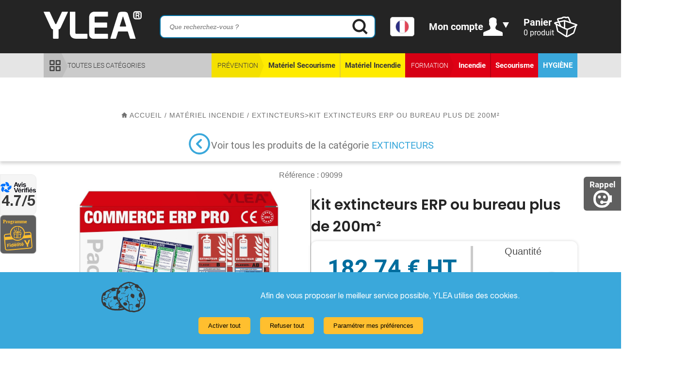

--- FILE ---
content_type: text/html; charset=UTF-8
request_url: https://www.ylea.eu/kit-prevention-incendie-ylea-boutique-bureau-superieur-200m-b10995.html
body_size: 22629
content:
<!DOCTYPE html> <html lang="fr"> <head> <link rel="shortcut icon" href="/img/favicon25102023.png"/> <link rel="icon" type="image/vnd.microsoft.icon" href="/img/favicon25102023.png"/> <meta name="description" content="Soyez en conformité ! Achetez au meilleur prix ce kit extincteurs pour ERP ou bureaux de plus de 200m² et protégez vos locaux, votre matériel et votre personnel !"> <title> Kit Extincteurs ERP ou Bureau Plus de 200m² - YLEA </title> <link href="/css/app.css?v=1764146472" rel="stylesheet"> <meta charset="utf-8"> <meta name="viewport" content="user-scalable=no, initial-scale = 1, minimum-scale = 1, maximum-scale = 1, width=device-width"> <meta name="google-site-verification" content="LB9AXO4NwDJWXBIjcmnqzNkwZ3jmiWYUUBzgWARSoiM" /> <meta name="google-site-verification" content="HHZkltrV76uzz4XyPYF9ILYrb4oWmtd31EzuEvg9aPg" /> <link rel="canonical" href="https://www.ylea.eu/kit-prevention-incendie-ylea-boutique-bureau-superieur-200m-b10995.html"/> <script type="application/ld+json">
{"@context":"https://schema.org/","@type":"Product","description":"Soyez en conformité ! Achetez au meilleur prix ce kit extincteurs pour ERP ou bureaux de plus de 200m² et protégez vos locaux, votre matériel et votre personnel !","image":"https://www.administration.ylea.eu/administration/catalogue/images/-10995.jpg","name":"Kit extincteurs ERP ou bureau plus de 200m²","sku":"10995","brand":"Ylea.eu","aggregateRating":{"@type":"AggregateRating","ratingValue":"5","bestRating":"5","ratingCount":"2"},"offers":{"@type":"Offer","url":"https://www.ylea.eu/kit-prevention-incendie-ylea-boutique-bureau-superieur-200m-b10995.html","priceCurrency":"EUR","price":"182.74","itemCondition":"https://schema.org/NewCondition","availability":"https://schema.org/InStock","seller":{"@type":"Organization","name":"Ylea.eu"}}}</script> <script async src="https://www.googletagmanager.com/gtag/js?id=G-Z371LKKTR5"></script> <script>
window.dataLayer=window.dataLayer||[];function gtag(){dataLayer.push(arguments)};gtag('js',new Date());gtag('config','G-Z371LKKTR5');</script> <script async src="https://www.googletagmanager.com/gtag/js?id=AW-1064186693"></script> <script>
window.dataLayer=window.dataLayer||[];function gtag(){dataLayer.push(arguments);}
gtag('js',new Date());gtag('config','AW-1064186693');</script> <script>
function loadGtagScripts(){let script1=document.createElement("script");script1.src="https://www.googletagmanager.com/gtag/js?id=G-Z371LKKTR5";script1.async=true;document.head.appendChild(script1);let script2=document.createElement("script");script2.src="https://www.googletagmanager.com/gtag/js?id=AW-1064186693";script2.async=true;document.head.appendChild(script2);script2.onload=function(){window.dataLayer=window.dataLayer||[];function gtag(){dataLayer.push(arguments);}
gtag('js',new Date());gtag('consent','default',{'ad_storage':'denied','ad_user_data':'denied','ad_personalization':'denied','analytics_storage':'denied'});if(!hasCookieConsent()){gtag('consent','update',{'ad_storage':'denied','ad_user_data':'denied','ad_personalization':'denied','analytics_storage':'denied'});}else{gtag('consent','update',{'ad_storage':'granted','ad_user_data':'granted','ad_personalization':'granted','analytics_storage':'granted'});}};}
document.addEventListener("DOMContentLoaded",function(){loadGtagScripts();});</script> </head> <body class=""> <header> <div class="icones_fixes" id='affchatt'> <script>
jQuery('#affchatt').addClass("chatInactif");</script> <a onclick="ouvrirPopupYleaRappelle('https://www.ylea.eu', '');" class="icones_fixes_lienRappel"> <span class="fixe_txt fixe_rappel_txt screenDesk">Rappel</span> <img class="screenDesk" src="/img/general/fixe_rappel.svg" border="0" alt="Rappel"/> <span class="fixe_txt fixe_rappel_txt screenResp">Laissez-nous un message</span> <img class="screenResp" src="/img/general/fixe_laisser_message.svg" border="0" alt="Rappel"/> </a> </div> <div class="iconFixLeft"> <div class="icones_avis"> <a href="https://www.avis-verifies.com/avis-clients/ylea.eu" target="_blank"> <div class="textAvis"> <img id="imgAvis" src="/img/general/avis_verifie.svg" alt="Picto Avis vérifié"/> 4.7/5 </div> </a> </div> <div class="icones_fidelite"> <a href="/programme-fidelite-ylea-c247.html" > <img src="/img/header/fidelite.svg" alt="Programme fidélité Ylea" class="ylea_fidelite_img"> </a> </div> </div> <div class="header_top"> <div class="header_top_inner"> <a class="logoDesktop" href="https://www.ylea.eu"> <img id="hover_logo" src="/img/general/logoYlea-blanc.svg" alt="https://www.ylea.eu" width="202" height="60"> </a> <div class="icones_avis_respon"> <a href="https://www.avis-verifies.com/avis-clients/ylea.eu" target="_blank"> <div class="textAvis"> <img id="imgAvis" src="/img/general/avis_verifie.svg" alt="Picto Avis vérifié"> <span>4.7/5</span> </div> </a> </div> <form action="" class="formRecherche"> <input type="text" class="formRecherche_champ champ_recherche" placeholder="Que recherchez-vous ?"> <input type="image" class="formRecherche_btn" src="/img/header/loupe-noire.svg" width="32" height="32"> </form> <div id="google_translate_element" style="display: none !important;"></div> <div class="custom-select" onclick="toggleSelect()"> <div id="current-flag"> <img src="/img/produits/drapeau-FR-XD-v1.svg" alt="Français" width="30"> </div> <div id="flag-options" style="display: none;"> <div onclick="translateLanguage('fr')"><img src="/img/produits/drapeau-FR-XD-v1.svg" alt="Français" width="30"> Français</div> <div onclick="translateLanguage('en')"><img src="/img/produits/drapeau-EN-XD-v1.svg" alt="Anglais" width="30"> English</div> <div onclick="translateLanguage('de')"><img src="/img/produits/drapeau-DE-XD-v1.svg" alt="Anglais" width="30"> Allemand</div> <div onclick="translateLanguage('es')"><img src="/img/produits/drapeau-ES-XD-v1.svg" alt="Anglais" width="30"> Espagnol</div> <div onclick="translateLanguage('it')"><img src="/img/produits/drapeau-IT-XD-v1.svg" alt="Anglais" width="30"> Italien</div> <div onclick="translateLanguage('pt')"><img src="/img/produits/drapeau-PT-XD-v1.svg" alt="Anglais" width="30"> Portugais</div> <div onclick="translateLanguage('nl')"><img src="/img/produits/drapeau-NL-XD-v1.svg" alt="Anglais" width="30"> Néerlandais</div> </div> </div> <a class="header_compte" href="javascript:;"> <span class="header_compte_texte"> <span class="header_compte_titre">Mon compte</span> </span> <span class="header_compte_imgs"> <img src="/img/header/monCompte.svg" alt="Mon compte" class="header_compte_homme" width="40" height="37"> <img src="/img/header/monCompte-fleche.svg" alt="Mon compte fleche" class="header_compte_fleche" width="13" height="11"> </span> </a> <a class="header_panier" href="https://www.ylea.eu/panier"> <span class="header_panier_texte"> <span class="header_panier_titre">Panier</span> <span class="header_panier_produits" id="qttPanier"> produit</span> </span> <img src="/img/header/panier.svg" alt="Mon panier" class="header_panier_img" width="48" height="43"> </a> </div> </div> <div class="header_bottom"> <div class="header_bottom_inner"> <ul class="menu_produits"> <li style="flex: 1;" class="all_product_menu"> <div href="" class="menu_categoriesAll"> <img src="/img/header/icon_toutes_categories.svg" alt="Toutes les catégories" class="menu_categoriesAll_img" width="27" height="27"> <span class="menu_categoriesAll_texte">toutes les catégories</span> </div> </li> <li class="menu_produits_rubrique menu_produits_rubrique_nom-jaune"> <div class="menu_produits_rubrique_nom"> Prévention </div> <ul class="menu_produits_categories"> <li class="menu_produits_categorie" data-idcat="1407" style="max-width: 250px;"> <a class="menu_produits_categorie_lien" href="https://www.ylea.eu/secourisme-a1407.html">Matériel Secourisme</a> </li> <li class="menu_produits_categorie" data-idcat="1408" style="max-width: 250px;"> <a class="menu_produits_categorie_lien" href="https://www.ylea.eu/incendie-a1408.html">Matériel Incendie</a> </li> </ul> </li> <li class="menu_produits_rubrique menu_produits_rubrique_nom-rouge"> <div class="menu_produits_rubrique_nom"> Formation </div> <ul class="menu_produits_categories"> <li class="menu_produits_categorie" data-idcat="1554" style="max-width: 250px;"> <a class="menu_produits_categorie_lien" href="https://www.ylea.eu/pedagogie-incendie-a1554.html">Incendie</a> </li> <li class="menu_produits_categorie" data-idcat="1556" style="max-width: 250px;"> <a class="menu_produits_categorie_lien" href="https://www.ylea.eu/secourisme-a1556.html">Secourisme</a> </li> </ul> </li> <li class="menu_produits_rubrique menu_produits_rubrique-hygiene"> <ul class="menu_produits_categories"> <li class="menu_produits_categorie" data-idcat="1511" style="max-width: 250px;"> <a class="menu_produits_categorie_lien" href="https://www.ylea.eu/materiel-soins-a1511.html">Hygiène</a> </li> </ul> </li> </ul> <a href="/programme-fidelite-ylea-c247.html" class="menu_fidelite"> <img src="/img/general/ylea_fidelite.svg" alt="Programme fidélité Ylea" class="ylea_fidelite_img"> <span class="menu_fidelite_texte">Programme fidélité <img src="/img/general/picto_ylea.svg" style="height: 16px;" alt="picto ylea"></span> <img src="/img/general/plus-noir.svg" class="menu_fidelite_img" width="20" height="20" alt="picto plus"> </a> <div class="sousMenu-toute-categorie" style="display: none"> <ul> <li class="titreSousCat"><a href="/secourisme-a1407.html"> Matériel Secourisme</a></li> <li class="sousCat"><a href="/defibrillateurs-a1417.html"> Défibrillateurs</a></li><li class="sousCat"><a href="/trousses-secours-a1425.html"> Trousses de secours et Sacs</a></li><li class="sousCat"><a href="/accessoires-materiel-soins-a1547.html"> Hémorragie</a></li><li class="sousCat"><a href="/materiel-aspiration-a1548.html"> Aspiration</a></li><li class="sousCat"><a href="/materiel-oxygenotherapie-a1549.html"> Oxygénation</a></li><li class="sousCat"><a href="/reanimation-a1463.html"> Réanimation</a></li><li class="sousCat"><a href="/immobilisation-transfert-a1443.html"> Immobilisation et transfert</a></li><li class="sousCat"><a href="/pansement-a1512.html"> Soins</a></li><li class="sousCat"><a href="/materiel-diagnostic-a1477.html"> Matériel diagnostic</a></li><li class="sousCat"><a href="/materiel-sauvetage-a1435.html"> Sauvetage</a></li><li class="sousCat"><a href="/mobilier-medical-a1561.html"> Mobilier</a></li> <li class="titreSousCat"><a href="/secourisme-a1556.html"> Formation Secourisme</a></li> <li class="sousCat"><a href="/mannequins-secourisme-a1412.html"> Mannequins de secourisme</a></li><li class="sousCat"><a href="/defibrillateur-formation-a1424.html"> Défibrillateurs de formation</a></li><li class="sousCat"><a href="/maquillage-secourisme-a1427.html"> Maquillage et simulation</a></li><li class="sousCat"><a href="/modeles-anatomiques-a1557.html"> Supports pédagogiques</a></li> <li class="titreSousCat"><a href="/incendie-a1408.html"> Matériel Incendie</a></li> <li class="sousCat"><a href="/extincteurs-a1419.html"> Extincteurs</a></li><li class="sousCat"><a href="/alarme-detection-incendie-a1538.html"> Alarmes et détection incendie</a></li><li class="sousCat"><a href="/ssiap-cqp-aps-a1422.html"> Sécurité, SSIAP et TFP APS</a></li><li class="sousCat"><a href="/registres-securite-a1436.html"> Registres de sécurité et du personnel</a></li><li class="sousCat"><a href="/plan-evacuation-a1520.html"> Evacuation</a></li><li class="sousCat"><a href="/intrusion-a1553.html"> Intrusion</a></li> <li class="titreSousCat"><a href="/pedagogie-incendie-a1554.html"> Formation Incendie</a></li> <li class="sousCat"><a href="/generateurs-flammes-a1413.html"> Générateurs de flammes</a></li><li class="sousCat"><a href="/generateurs-fumees-a1426.html"> Générateurs de fumées</a></li><li class="sousCat"><a href="/supports-pedagogiques-incendie-a1428.html"> Supports pédagogiques incendie</a></li><li class="sousCat"><a href="/mannequins-sauvetage-degagement-a1438.html"> Mannequins de dégagement</a></li><li class="sousCat"><a href="/ssiap-a1555.html"> Matériel pédagogique SSIAP</a></li> <li class="titreSousCat"><a href="/materiel-soins-a1511.html"> Hygiène</a></li> <li class="sousCat"><a href="/masques-a1542.html"> Masques</a></li><li class="sousCat"><a href="/gel-hydroalcoolique-a1543.html"> Gels hydroalcooliques</a></li><li class="sousCat"><a href="/hygiene-desinfection-a1509.html"> Désinfectants</a></li><li class="sousCat"><a href="/hygiene-antiseptiques-a1560.html"> Antiseptiques</a></li><li class="sousCat"><a href="/gants-examen-vinyle-a1499.html"> Gants</a></li><li class="sousCat"><a href="/protection-usage-unique-a1524.html"> Protection</a></li><li class="sousCat"><a href="/draps-examen-a1498.html"> Literie</a></li> </ul> </div> </div> </div> </header> <script type="text/javascript">
const flagMap={'fr':'/img/produits/drapeau-FR-XD-v1.svg','en':'/img/produits/drapeau-EN-XD-v1.svg','de':'/img/produits/drapeau-DE-XD-v1.svg','es':'/img/produits/drapeau-ES-XD-v1.svg','it':'/img/produits/drapeau-IT-XD-v1.svg','pt':'/img/produits/drapeau-PT-XD-v1.svg','nl':'/img/produits/drapeau-NL-XD-v1.svg'};function toggleSelect(){const menu=document.getElementById("flag-options");menu.style.display=(menu.style.display==="none")?"block":"none";}
function updateCurrentFlag(lang){const current=document.getElementById("current-flag");const selectedLang=lang&&flagMap[lang]?lang:'fr';current.innerHTML=`<img src="${flagMap[selectedLang]}"alt="${selectedLang}"width="30">`;}
function googleTranslateElementInit(){new google.translate.TranslateElement({pageLanguage:'fr',includedLanguages:'en,de,es,it,pt,nl',layout:google.translate.TranslateElement.InlineLayout.HORIZONTAL},'google_translate_element');}
function deleteGoogleTranslateCookie(){const hostname=window.location.hostname;const domainParts=hostname.split('.');let domainsToTry=[];if(hostname==='localhost'){domainsToTry=['localhost'];}else if(domainParts.length>1){for(let i=0;i<domainParts.length-1;i++){const domain='.'+domainParts.slice(i).join('.');domainsToTry.push(domain);}}else{domainsToTry=[hostname];}
domainsToTry.forEach(domain=>{document.cookie="googtrans=; expires=Thu, 01 Jan 1970 00:00:00 UTC; path=/; domain="+domain+";";document.cookie="googtrans=/fr/fr; expires=Thu, 01 Jan 1970 00:00:00 UTC; path=/; domain="+domain+";";document.cookie="googtrans=/auto/fr; expires=Thu, 01 Jan 1970 00:00:00 UTC; path=/; domain="+domain+";";});document.cookie="googtrans=; expires=Thu, 01 Jan 1970 00:00:00 UTC; path=/;";document.cookie="googtrans=/fr/fr; expires=Thu, 01 Jan 1970 00:00:00 UTC; path=/;";document.cookie="googtrans=/auto/fr; expires=Thu, 01 Jan 1970 00:00:00 UTC; path=/;";}
function translateLanguage(lang){const interval=setInterval(()=>{const googleCombo=document.querySelector(".goog-te-combo");if(googleCombo){if(!lang||lang==='fr'){deleteGoogleTranslateCookie();updateCurrentFlag(lang);localStorage.setItem('selectedLang',lang);location.reload();}else{googleCombo.value=lang;googleCombo.dispatchEvent(new Event("change"));updateCurrentFlag(lang);localStorage.setItem('selectedLang',lang);}
document.getElementById("flag-options").style.display="none";clearInterval(interval);}},100);}</script> <script src="//translate.google.com/translate_a/element.js?cb=googleTranslateElementInit"></script> <script>
window.addEventListener('DOMContentLoaded',()=>{const savedLang=localStorage.getItem('selectedLang');if(!savedLang||savedLang==='fr'){updateCurrentFlag('fr');return;}
const waitForGoogleTranslate=setInterval(()=>{const googleCombo=document.querySelector(".goog-te-combo");if(googleCombo){googleCombo.value=savedLang;googleCombo.dispatchEvent(new Event("change"));updateCurrentFlag(savedLang);clearInterval(waitForGoogleTranslate);}},100);});function ouvrirPopupYleaRappelle(){const html=ejs.render($tpl['popup-yleaRappelle'],{})
showFancybox([{html:html,type:'html',}])
applySelectYleaWrappers()}
function applySelectYleaWrappers(){$('.select-ylea').each(function(){if(!$(this).parent().hasClass('select-ylea_wrapper')){let wrapperClasses="select-ylea_wrapper";const classesSupplementaires=$(this).attr('data-wrapper-classes');if(classesSupplementaires){wrapperClasses+=' '+classesSupplementaires;}
$(this).wrap('<div class="'+wrapperClasses+'"></div>');}});}</script> <main> <div class="pageCategorie_haut"> <h1 style="display: none">Kit extincteurs ERP ou bureau plus de 200m²</h1> <div class="hierarchie_wrapper containerDesktop containerDesktop-padding"> <div id="hierarchie"> <div style="float:left;"> <a title="Page d'accueil Ylea" class="current" href="/"> <img src="/img/general/new_home_arianne.svg" alt="Page d'accueil Ylea" /> accueil </a> <a title="" class="current" href="https://www.ylea.eu/kit-prevention-incendie-ylea-boutique-bureau-superieur-200m-b10995.html"> </a> </div> &nbsp;/&nbsp;<a title="Matériel Incendie" href="incendie-a1408.html" ><span class="current">Matériel Incendie</span></a>&nbsp;/&nbsp;<a title="Extincteurs" href="extincteurs-a1419.html" ><span class="current">Extincteurs</span></a> > <a title="Kit extincteurs ERP ou bureau plus de 200m²" href="/kit-prevention-incendie-ylea-boutique-bureau-superieur-200m-b10995.html" ><span class="current">Kit extincteurs ERP ou bureau plus de 200m²</span></a> </div> </div> <div class="produce_buttoncate containerDesktop containerDesktop-padding" onclick="location.href='https://www.ylea.eu/extincteurs-a1419.html'"> <div class="produce_buttoncate2"> <img src="/img/produits/arrow_back_bleu.svg" alt="Extincteurs"> </div> <div class="produce_buttoncate3"> Voir tous les produits de la catégorie <span> <a title="Supports pédagogiques incendie" href="https://www.ylea.eu/extincteurs-a1419.html">Extincteurs</a> </span> </div> </div> <div class="product_title_big mobTitle containerDesktop containerDesktop-padding"> <div> <span id="nomMention">Kit extincteurs ERP ou bureau plus de 200m²</span> <span class="mention" style="color:#D09B42"></span> </div> </div> </div> <section class="content-mainProduit containerDesktop containerDesktop-padding"> <div id="changeref" class="produit_reference"> Référence : <span class="ficheProduit_reference">09099</span> </div> <div class="ficheProduit_partieHaute"> <div class="ficheProduit_partieHaute_gauche"> <div class="ficheProduit_slider" style="position: relative"> <ul class="ficheProduit_slider_grand"> <li class="ficheProduit_slider_grand_elt"> <div class="ficheProduit_slider_grand_elt_inner"> <a href="https://www.administration.ylea.eu/administration/catalogue/images/-10995.jpg" data-fancybox="imagesSlider" class="ficheProduit_slider_grand_lien"> <img src="https://www.administration.ylea.eu/administration/catalogue/images/-10995.jpg" alt="Kit extincteurs ERP ou bureau plus de 200m²" data_idImage="10995" title="Kit extincteurs ERP ou bureau plus de 200m²" class="ficheProduit_slider_grand_img"> </a> </div> </li> <li class="ficheProduit_slider_grand_elt"> <div class="ficheProduit_slider_grand_elt_inner"> <a href="https://www.administration.ylea.eu/administration/catalogue/images/registre-securite-avant-sgqjddjh.jpg" data-fancybox="imagesSlider" class="ficheProduit_slider_grand_lien"> <img src="https://www.administration.ylea.eu/administration/catalogue/images/registre-securite-avant-sgqjddjh.jpg" alt="Commentaire de la photo" data_idImage="7131" title="Commentaire de la photo" class="ficheProduit_slider_grand_img"> </a> </div> </li> <li class="ficheProduit_slider_grand_elt"> <div class="ficheProduit_slider_grand_elt_inner"> <a href="https://www.administration.ylea.eu/administration/catalogue/images/Co2-2kg-mjkenple.jpg" data-fancybox="imagesSlider" class="ficheProduit_slider_grand_lien"> <img src="https://www.administration.ylea.eu/administration/catalogue/images/Co2-2kg-mjkenple.jpg" alt="Commentaire de la photo" data_idImage="7130" title="Commentaire de la photo" class="ficheProduit_slider_grand_img"> </a> </div> </li> <li class="ficheProduit_slider_grand_elt"> <div class="ficheProduit_slider_grand_elt_inner"> <a href="https://www.administration.ylea.eu/administration/catalogue/images/signaletique-extincteurs-8731-jdagapjw.jpg" data-fancybox="imagesSlider" class="ficheProduit_slider_grand_lien"> <img src="https://www.administration.ylea.eu/administration/catalogue/images/signaletique-extincteurs-8731-jdagapjw.jpg" alt="Commentaire de la photo" data_idImage="5117" title="Commentaire de la photo" class="ficheProduit_slider_grand_img"> </a> </div> </li> <li class="ficheProduit_slider_grand_elt"> <div class="ficheProduit_slider_grand_elt_inner"> <a href="https://www.administration.ylea.eu/administration/catalogue/images/panneau-extincteur-co2-8733-iebwtgiq.jpg" data-fancybox="imagesSlider" class="ficheProduit_slider_grand_lien"> <img src="https://www.administration.ylea.eu/administration/catalogue/images/panneau-extincteur-co2-8733-iebwtgiq.jpg" alt="Commentaire de la photo" data_idImage="5118" title="Commentaire de la photo" class="ficheProduit_slider_grand_img"> </a> </div> </li> <li class="ficheProduit_slider_grand_elt"> <div class="ficheProduit_slider_grand_elt_inner"> <a href="https://www.administration.ylea.eu/administration/catalogue/images/6L-ulevxwdm.jpg" data-fancybox="imagesSlider" class="ficheProduit_slider_grand_lien"> <img src="https://www.administration.ylea.eu/administration/catalogue/images/6L-ulevxwdm.jpg" alt="Commentaire de la photo" data_idImage="7129" title="Commentaire de la photo" class="ficheProduit_slider_grand_img"> </a> </div> </li> <li class="ficheProduit_slider_grand_elt"> <div class="ficheProduit_slider_grand_elt_inner"> <a href="https://www.administration.ylea.eu/administration/catalogue/images/consigne-securite-8726-qxnrcgsa.gif" data-fancybox="imagesSlider" class="ficheProduit_slider_grand_lien"> <img src="https://www.administration.ylea.eu/administration/catalogue/images/consigne-securite-8726-qxnrcgsa.gif" alt="Commentaire de la photo" data_idImage="5120" title="Commentaire de la photo" class="ficheProduit_slider_grand_img"> </a> </div> </li> </ul> <ul class="ficheProduit_slider_mini"> <li class="ficheProduit_slider_mini_elt"> <div class="ficheProduit_slider_mini_elt_inner"> <a href="javascript:" class="ficheProduit_slider_mini_lien"> </a> </div> </li> <li class="ficheProduit_slider_mini_elt"> <div class="ficheProduit_slider_mini_elt_inner"> <a href="javascript:" class="ficheProduit_slider_mini_lien"> <img src="https://www.administration.ylea.eu/administration/catalogue/images/thb_registre-securite-avant-sgqjddjh.jpg" alt="Commentaire de la photo" title="Commentaire de la photo" class="ficheProduit_slider_mini_img"> </a> </div> </li> <li class="ficheProduit_slider_mini_elt"> <div class="ficheProduit_slider_mini_elt_inner"> <a href="javascript:" class="ficheProduit_slider_mini_lien"> <img src="https://www.administration.ylea.eu/administration/catalogue/images/thb_Co2-2kg-mjkenple.jpg" alt="Commentaire de la photo" title="Commentaire de la photo" class="ficheProduit_slider_mini_img"> </a> </div> </li> <li class="ficheProduit_slider_mini_elt"> <div class="ficheProduit_slider_mini_elt_inner"> <a href="javascript:" class="ficheProduit_slider_mini_lien"> <img src="https://www.administration.ylea.eu/administration/catalogue/images/thb_signaletique-extincteurs-8731-jdagapjw.jpg" alt="Commentaire de la photo" title="Commentaire de la photo" class="ficheProduit_slider_mini_img"> </a> </div> </li> <li class="ficheProduit_slider_mini_elt"> <div class="ficheProduit_slider_mini_elt_inner"> <a href="javascript:" class="ficheProduit_slider_mini_lien"> <img src="https://www.administration.ylea.eu/administration/catalogue/images/thb_panneau-extincteur-co2-8733-iebwtgiq.jpg" alt="Commentaire de la photo" title="Commentaire de la photo" class="ficheProduit_slider_mini_img"> </a> </div> </li> <li class="ficheProduit_slider_mini_elt"> <div class="ficheProduit_slider_mini_elt_inner"> <a href="javascript:" class="ficheProduit_slider_mini_lien"> <img src="https://www.administration.ylea.eu/administration/catalogue/images/thb_6L-ulevxwdm.jpg" alt="Commentaire de la photo" title="Commentaire de la photo" class="ficheProduit_slider_mini_img"> </a> </div> </li> <li class="ficheProduit_slider_mini_elt"> <div class="ficheProduit_slider_mini_elt_inner"> <a href="javascript:" class="ficheProduit_slider_mini_lien"> <img src="https://www.administration.ylea.eu/administration/catalogue/images/thb_consigne-securite-8726-qxnrcgsa.gif" alt="Commentaire de la photo" title="Commentaire de la photo" class="ficheProduit_slider_mini_img"> </a> </div> </li> </ul> </div> <div class="produit_apercuAvis_wrapper avisDesk"> <div class="produit_apercuAvis"> <div class="produit_apercuAvis_left"> <div class="produit_apercuAvis_noteGlobale_wrapper"> <div class="produit_apercuAvis_titre"> Avis client <br> <img class="produit_apercuAvis_logo" src="/img/general/avis_verifie.svg" alt="Avis vérifiés"> </div> <div class="produit_apercuAvis_noteGlobale"> 5/5 </div> </div> <a class="produit_apercuAvis_lienTous" href="#avis_produit"> <img src="/img/produits/triangleDroiteNoir.svg" class="produit_apercuAvis_lienTous_fleche" alt="Tous les avis"> Voir les 2 avis </a> </div> <div class="produit_apercuAvis_right"> <div class="produit_apercuAvis_unAvis"> <div class="produit_apercuAvis_unAvis_note"> 5/5 </div> <div class="produit_apercuAvis_unAvis_texte"> Bien. </div> </div> <div class="produit_apercuAvis_unAvis"> <div class="produit_apercuAvis_unAvis_note"> 5/5 </div> <div class="produit_apercuAvis_unAvis_texte"> Kit parfait pour l'ouverture d'un magasin. </div> </div> </div> </div> </div> </div> <span class="product_sep"></span> <div class="ficheProduit_partieHaute_droite"> <div class="product_title_big deskTitle"> <span id="nomMention">Kit extincteurs ERP ou bureau plus de 200m²</span> <span class="mention" style="color:#D09B42"></span> </div> <div class="produit_infosChoixPanier"> <form class="produit_choixPanier"> <div class="produit_ajaxInfoProduit"> <div class="produit_infosChoixPanier_infos"> <div class="produit_infos_prix_barre notranslate"></div> <div class="produit_infos_prix_ht notranslate">182,74 € HT</div> <div class="produit_infos_prix_ttc notranslate">219,29 € TTC</div> <input type="hidden" id="prix_ttc_hidden" value="219.29"> <div class="selecteurModele_wrapper"> <input type="hidden" id="ref_prix" value="09099"> </div> </div> <div class="details_sep_wrapper"> </div> <div class="produit_quantite_wrapper"> <div class="produit_quantite_label">Quantité</div> <div class="produit_quantite_input_wrapper"> <input type="number" min="1" class="produit_quantite_input" id="quantite" value="1"> <div class="btns_plus_moins_wrapper"> <span id="bp_plus" class="btnPlusOuMoins"> <img src="/img/produits/new_plusQuantite.png" alt="Plus"> </span> <span id="bp_moins" class="btnPlusOuMoins"> <img src="/img/produits/new_moinsQuantite.png" alt="Moins"> </span> </div> </div> </div> </div> <button type="submit" class="btnAjoutPanier appearanceNone" id="button"> <img src="/img/produits/new_btn_ajout_panier.svg" alt="Bouton ajouter au panier"> </button> </form> </div> <div class="produit_tarifsDegressifs"> <div class="produit_tarifsDegressifs_titre"> <img src="/img/produits/tarifsDegressifs.svg" alt="Tarifs dégressifs"/> Tarifs dégressifs&nbsp;: </div> <div class="produit_tarifsDegressifs_liste"> <div class="produit_tarifsDegressifs_quantites"> </div> <div class="produit_tarifsDegressifs_prixHTs"> </div> <div class="produit_tarifsDegressifs_prixTTCs"> </div> </div> </div> <div class="produit_descriptionCourte"> <span>Soyez en conformité ! Achetez au meilleur prix ce kit extincteurs pour ERP ou bureaux de plus de 200m² et protégez vos locaux, votre matériel et votre personnel !</span> </div> <div class="produit_blocFidelite" style="display: none"> <div class="produit_blocFidelite_info"> <img src="/img/general/new_fidelite_info.svg" alt="Info" class="produit_blocFidelite_info_picto"> <div class="produit_blocFidelite_info_texte"> <span class="produit_fidelite_bold">Programme fidélité </span> <img src="/img/general/picto_ylea.svg" alt="YLEA" class="produit_blocFidelite_info_logo"> , si vous achetez ce produit : </div> </div> <div class="produit_blocFidelite_tableau"> <div class="produit_blocFidelite_pointsEtValeur"> <div class="produit_blocFidelite_points_wrapper"> <span class="produit_blocFidelite_points"></span> points </div> <div class="produit_blocFidelite_pointsEtValeur_soit"> soit </div> <div class="produit_blocFidelite_valeur_wrapper"> <span class="produit_blocFidelite_valeur"></span>,00 € <span class="produit_blocFidelite_valeur_ht">HT</span> </div> </div> <div class="produit_blocFidelite_tableau_info"> <div class="produit_blocFidelite_tableau_info_texte"> <b>de cagnotte en +</b> sur votre compte fidélité à valoir sur votre prochaine commande. </div> </div> </div> </div> <div class="produit_blocLivraisonGarantieEtc"> <div class="produit_livraisonGarantiePdf"> <div class="produit_livraison"> <img src="/img/produits/livraison_new.svg" alt=""> <span> Livraison 24h / 48h </span> </div> <div class="produit_garantie"> <img src="/img/produits/garantie_new.svg" alt="">Garantie 1 an </div> <div class="produit_pdf"> <a id="pdfProduit" href="https://www.administration.ylea.eu/pdf/pdf_produit.php?idProduit=10995&reference=09099" target="_blank" rel="nofollow" class="produit_lienPdf"> <img src="/img/produits/pdf_icon_new.svg" alt="Télécharger la fiche"/> <span> Télécharger cette fiche produit </span> </a> </div> </div> </div> </div> </div> <div class="produit_onglets"> <div class="produit_onglet" id="onglet_description_prod"> <a class="lien_onglet lienDiese" href="#infos_produit"> Description complète </a> </div> <div class="produit_onglet"> <a class="lien_onglet lienDiese" href="#produit_supp"> Ils ont également acheté </a> </div> <div class="produit_onglet"> <a class="lien_onglet lienDiese" href="#avis_produit"> Avis </a> </div> </div> <div class="produit_apercuAvis_wrapper avisMob"> <div class="produit_apercuAvis"> <div class="produit_apercuAvis_left"> <div class="produit_apercuAvis_noteGlobale_wrapper"> <div class="produit_apercuAvis_titre"> Avis client <br> <img class="produit_apercuAvis_logo" src="/img/general/avis_verifie.svg" alt="Avis vérifiés"> </div> <div class="produit_apercuAvis_noteGlobale"> 5/5 </div> </div> <a class="produit_apercuAvis_lienTous" > <img src="/img/produits/triangleDroiteNoir.svg" class="produit_apercuAvis_lienTous_fleche" alt="Tous les avis"> Voir les 2 avis </a> </div> <div class="produit_apercuAvis_right"> <div class="produit_apercuAvis_unAvis"> <div class="produit_apercuAvis_unAvis_note"> 5/5 </div> <div class="produit_apercuAvis_unAvis_texte"> </div> </div> <div class="produit_apercuAvis_unAvis"> <div class="produit_apercuAvis_unAvis_note"> 5/5 </div> <div class="produit_apercuAvis_unAvis_texte"> </div> </div> </div> </div> </div> <div id="infos_produit" class="fixList-style"> <div class="produit_onglet description_onglet open_tabs" id="onglet_description_prod_mob"> <a class="lien_onglet_mobile" href="javascript:;"> Description complète </a> </div> <div id="fich_pro_b_mob" class="fixList-style fixtable"> <p>Achetez votre <strong>kit extincteurs pour ERP ou bureaux de plus de 200m&sup2;</strong>&nbsp;au meilleur tarif !</p> <p>Vous avez un <strong>bureau</strong>, une <strong>boutique</strong>, un <strong>Etablissement Recevant du Public ?</strong> vous souhaitez la prot&eacute;ger contre le risque incendie ? les<strong> kits YLEA PREVENTION INCENDIE</strong> sont complets et faits pour vous !</p> <p>Avec ce kit, vous avez tout le n&eacute;cessaire pour prot&eacute;ger votre &eacute;tablissement.</p> <p><strong>Ce kit a &eacute;t&eacute; fait pour votre &eacute;tablissement dont la superficie est de 201m&sup2; minimum jusqu'&agrave; 400m&sup2; sur 1 niveau ou 2 niveaux de 200m&sup2;.</strong></p> <p>Pour &ecirc;tre en conformit&eacute; avec le r&egrave;glement :</p> <ul style="list-style-type: square;"> <li><strong>1 kit</strong> = 200m&sup2; maximum sur 1 m&ecirc;me niveau.</li> <li><strong>202m&sup2; de surface sur 1 niveau</strong> = 2 kits (1 kit pour 200m&sup2; + 1 kit pour les 2m&sup2; de la nouvelle tranche de 200m&sup2; entam&eacute;e).</li> <li><strong>199m&sup2; de surface sur 1 niveau + 80m&sup2; sur un 2&egrave;me niveau</strong> = 2 kits. Soit 1 kit par niveau.</li> </ul> <p>Il est <strong>imp&eacute;ratif</strong> d'&eacute;viter qu'un feu devienne un incendie. <strong>Prot&eacute;gez vos locaux</strong>, <strong>votre mat&eacute;riel</strong> et <strong>votre personnel</strong>.</p> <p><span style="color: #000000; background-color: #ffff00;"><strong>Ce kit contient :</strong></span></p> <ul style="list-style-type: square;"> <li>2 <a href="../../incendie/extincteurs/extincteur-eau-pulverisee-avec-additif-b8539.html" target="_blank" rel="noopener"><strong>extincteurs &agrave; eau mousse pulv&eacute;ris&eacute;e 6l avec additif</strong></a>. Eteint les feux de classe A, B et F. Cet extincteur r&eacute;pond aux exigences EN3-7+A1 et est certifi&eacute; AENOR.</li> <li>2 <a href="../../incendie/extincteurs/extincteur-dioxyde-carbone-extincteur-co2-b8491.html" target="_blank" rel="noopener"><strong>extincteurs CO2 d'une capacit&eacute; de 2kg</strong></a> certifi&eacute; EN3 et AENOR pour les feux de classe B ainsi que pour les feux d'origine &eacute;lectrique.</li> <li>4 supports muraux <strong>OFFERTS</strong>. 1 pour chaque type d'extincteur !</li> <li>2 <a href="../../incendie/extincteurs/signaletique-extincteur-eau-avec-additif-b8731.html" target="_blank" rel="noopener"><strong>panneaux d'identification extincteur AB</strong></a>. Ce panneau se fixe au dessus de l'emplacement de l'extincteur. Il indique aux utilisateurs pour quels type de feux il est utilisable. Panneau PVC 125 x 190mm.</li> <li>2 <a href="../../incendie/extincteurs/signaletique-extincteur-co2-b8733.html" target="_blank" rel="noopener"><strong>panneaux de signal&eacute;tique extincteur CO2 de classe B</strong></a>. Panneau PVC aux dimensions 125 x 190mm.</li> <li>1 <a href="../../incendie/registres-securite/registre-securite-incendie-b8570.html" target="_blank" rel="noopener"><strong>registre de s&eacute;curit&eacute;</strong></a> permettant d'y inscrire tous les &eacute;v&egrave;nements et contr&ocirc;les que vous &eacute;quipes effectuent.</li> <li>2 <a href="../../incendie/extincteurs/consigne-securite-b8726.html" target="_blank" rel="noopener"><strong>panneaux de s&eacute;curit&eacute;</strong></a> informant vos salari&eacute;s et visiteurs des consignes &agrave; respecter en cas d'<strong>ACCIDENT / INCENDIE / EVACUATION</strong>. Dimensions 210 x 297mm et en PVC.</li> </ul> <p>&nbsp;</p> <p>Votre &eacute;tablissement fait moins de 200m&sup2; ? Choisissez ce kit pour <a style="font-weight: bold;" href="../../kit-prevention-incendie-ylea-boutique-bureau-superieur-200m-b10995.html" target="_blank" rel="noopener">bureau ou ERP jusqu'&agrave; 200m&sup2;</a> ou jusqu'&agrave; 200m&sup2; <a href="../../kit-extincteurs-erp-bureau-moins-200m-avec-alarme-type-b11002.html"><strong>avec alarme</strong></a>.</p> <p>Si il fait moins de 40m&sup2;, nous avons &eacute;galement <a href="../../kit-extincteur-erp-bureau-moins-40m-b10991.html" target="_blank" rel="noopener"><strong>ce pack</strong></a> de disponible.</p> <p>&#128073; D&eacute;couvrez <a href="https://www.ylea.eu/extincteurs-a1419.html" target="_blank" rel="noopener"><strong>l&rsquo;ensemble de notre collection de kits extincteurs professionnels</strong></a> adapt&eacute;s &agrave; tous les types d&rsquo;ERP et de surfaces.</p> </div> </div> <div class="listing_faq_wrapper"> <h2>FAQ <span class="blue"> / Questions fréquentes</span></h2> <div class="listing_faq"> <div> <h3> <img class="faq-icon" src="/img/general/arrow_select_black.svg" alt="Chevron" /> Question N°1 Quels types d&#039;extincteurs propose YLEA pour différents environnements ? </h3> <p class="faq-texte">YLEA propose une gamme variée d&#039;extincteurs adaptés à différents risques : des extincteurs à poudre ABC pour les feux de solides, liquides et gaz, des extincteurs à eau avec additif pour les feux de graisses, des extincteurs CO&amp;#8322; pour les feux électriques et des modèles automatiques pour une protection continue dans des zones spécifiques.</p> </div> <div> <h3> <img class="faq-icon" src="/img/general/arrow_select_black.svg" alt="Chevron" /> Question N°2 Comment choisir l&#039;extincteur adapté à mon secteur d&#039;activité ? </h3> <p class="faq-texte">Le choix dépend des risques présents : eau pulvérisée pour bureaux et commerces, CO2 pour risques électriques ou informatiques, poudre polyvalente pour ateliers/entrepôts, et mousse ou classe F pour la restauration. Une analyse des risques et les exigences réglementaires guident le choix. </p> </div> <div> <h3> <img class="faq-icon" src="/img/general/arrow_select_black.svg" alt="Chevron" /> Question N°3 Quelle est la différence entre un extincteur à pression permanente et à pression auxiliaire ? </h3> <p class="faq-texte">Les extincteurs à pression permanente maintiennent une pression constante, prêts à être utilisés immédiatement. Les extincteurs à pression auxiliaire, quant à eux, nécessitent l&#039;activation d&#039;une cartouche de gaz pour libérer la pression au moment de l&#039;utilisation. Les deux systèmes sont efficaces, mais le choix dépend des préférences d&#039;utilisation et de maintenance.</p> </div> <div> <h3> <img class="faq-icon" src="/img/general/arrow_select_black.svg" alt="Chevron" /> Question N°4 Pourquoi choisir un extincteur sans fluor ? </h3> <p class="faq-texte">Les extincteurs sans fluor sont une option plus écologique, car ils ne contiennent pas de substances chimiques nuisibles à l&#039;environnement. Ces modèles sont tout aussi efficaces que les extincteurs traditionnels, tout en offrant une alternative plus respectueuse des normes environnementales.</p> </div> <div> <h3> <img class="faq-icon" src="/img/general/arrow_select_black.svg" alt="Chevron" /> Question N°5 Comment installer correctement un extincteur ? </h3> <p class="faq-texte">Un extincteur doit être placé dans un endroit visible, près des sorties de secours et à une hauteur de 1,20 m du sol pour un accès facile. Assurez-vous qu&#039;il soit bien signalé et qu&#039;aucun objet ne bloque son utilisation. Une installation correcte garantit une intervention rapide en cas d&#039;incendie.</p> </div> <div> <h3> <img class="faq-icon" src="/img/general/arrow_select_black.svg" alt="Chevron" /> Question N°6 Quels sont les avantages d&#039;un kit d&#039;extincteurs YLEA ? </h3> <p class="faq-texte">Les kits d&#039;extincteurs YLEA sont conçus pour être pratiques et complets. Ils incluent des extincteurs adaptés à votre environnement, des supports pour un rangement facile et une signalisation conforme aux normes de sécurité, offrant ainsi une solution clé en main pour assurer la sécurité incendie dans votre établissement. </p> </div> </div> </div> <div class="wrapper_avis_produit" id="avis_produit"> <div class="wrapper_avis_titre"> <div class="wrapper_avis_titre--texte" style=""> <a href="https://www.avis-verifies.com/avis-clients/ylea.eu" target="_blank" rel="nofollow"> <img src="/img/general/avis_verifie.svg" alt="Avis verifie" style="width: 150px;"> <strong><span style="color: #FFBF2F;">note moyenne : 2 avis - </span> note : 5</strong> </a> </div> <div class="etoiles_wrapper"> <img class="etoile" src="/img/produits/etoiles/star-1.svg" alt="etoile"> <img class="etoile" src="/img/produits/etoiles/star-1.svg" alt="etoile"> <img class="etoile" src="/img/produits/etoiles/star-1.svg" alt="etoile"> <img class="etoile" src="/img/produits/etoiles/star-1.svg" alt="etoile"> <img class="etoile" src="/img/produits/etoiles/star-1.svg" alt="etoile"> </div> </div> <div class="ficheProduit_partieAvis_wrapper"> <div class="ficheProduit_UnAvis"> <div class="ficheProduit_UnAvis--etoiles"> <div class="etoiles_wrapper"> <img class="etoile" src="/img/produits/etoiles/star-1.svg" alt="etoile"> <img class="etoile" src="/img/produits/etoiles/star-1.svg" alt="etoile"> <img class="etoile" src="/img/produits/etoiles/star-1.svg" alt="etoile"> <img class="etoile" src="/img/produits/etoiles/star-1.svg" alt="etoile"> <img class="etoile" src="/img/produits/etoiles/star-1.svg" alt="etoile"> </div> </div> <div style="width: 100%; text-align: center"> <p class="bloc_commentaire_avisClient">Bien.</p> <div class="avis_date"> <p>Avis posté le 09-Oct-2023 par <strong> ERIC</strong></p> </div> </div> </div> <div class="ficheProduit_UnAvis"> <div class="ficheProduit_UnAvis--etoiles"> <div class="etoiles_wrapper"> <img class="etoile" src="/img/produits/etoiles/star-1.svg" alt="etoile"> <img class="etoile" src="/img/produits/etoiles/star-1.svg" alt="etoile"> <img class="etoile" src="/img/produits/etoiles/star-1.svg" alt="etoile"> <img class="etoile" src="/img/produits/etoiles/star-1.svg" alt="etoile"> <img class="etoile" src="/img/produits/etoiles/star-1.svg" alt="etoile"> </div> </div> <div style="width: 100%; text-align: center"> <p class="bloc_commentaire_avisClient">Kit parfait pour l'ouverture d'un magasin.</p> <div class="avis_date"> <p>Avis posté le 21-Dec-2021 par <strong> Adeline</strong></p> </div> </div> </div> </div> </div> <div class="bloc_titre_boxtxtxt" id="fich_pro_a"> <div class="titre_fiche_pdts_complements" id="titre_fiche_pdts_complementsid"> <img src="/img/produits/produits-frequemment-achetes-ensemble-new.svg" alt="Produits fr&eacute;quemment achet&eacute;s ensemble"/> <h2>Produits fréquemment <span class="blue">achetés ensemble :</span></h2> </div> <div class="listing_produits" id="listing_produitsid"> <div class="prodasso1"> </div> <div class="prodasso2"> </div> </div> </div> <div class="ficheProduit_wrapperProdSupp" id="produit_supp"> <div class="titre_fiche_pdts_complements">Les clients ayant acheté cet article ont également acheté :</div> <div class="menu_sm_right quatreProduit"> <div class="produitVignette produitVignette-moyOuPetite produitVignette-moy"> <a href="https://www.ylea.eu/batte-feu-lames-b10250.html" class="produitVignette_content"> <img src="/img_opt/batte-feu-10250.jpg" alt="Batte à Feu 9 Lames" class="produitVignette_img"> <div class="produitVignette_note"> <div class="etoiles_wrapper"> </div> </div> <div class="produitVignette_nom_wrapper"> <div class="produitVignette_nom"> Batte à feu 9 lames </div> </div> <div class="produitVignette_prix_wrapper"> <div class="produitVignette_prix produitVignette_prix-ht notranslate">53,62 € HT</div> <div class="produitVignette_prix_division"></div> <div class="produitVignette_prix produitVignette_prix-ttc notranslate">64,34 € TTC</div> </div> <div class="flag_image_produit"> </div> </a> <div class="produitVignette_btns"> <a href="javascript:;" onclick="ajoutProduitPanier('147501','https://www.ylea.eu/batte-feu-lames-b10250.html','https://www.administration.ylea.eu/administration/catalogue/images/batte-feu-10250.jpg','','','53,62 € HT','64,34 € TTC')" class="produitVignette_btn produitVignette_btn-panier" value="https://www.ylea.eu/batte-feu-lames-b10250.html"> <img src="/img/produits/vignette_ajoutPanier.svg" alt="Ajout au panier"> </a> </div> </div> <input id="urlPanier" type="hidden" value="https://www.ylea.eu/panier"> <input id="idCategorie" type="hidden" value="-1419-"> <script>
var produitAjout="";var urlProd="";var urlPanier=document.getElementById("urlPanier").value;var nbRefPrix="";var testproprr="";var refPrix="";var quantite="";var nomProduit="";var lienImageProduit="";var prixBarre="";var siPrixBarre="";var prixHT="";var prixTTC="";var idCategorie=document.getElementById("idCategorie").value;var idProd="";function ajoutProduitPanier(idProduit,urlProduit,imageProd,prix_barre,siprix_barre,prix_ht,prix_ttc){var data={key_id_produit:idProduit,};var nomCatParent="";$.ajax({url:"/ajax/ajoutRapideProduitPanier",method:'get',data:data,success:function(response){if(response.alertProduitStock==true){alert("Nous sommes navrées, il reste "+response.produitEnStock+" produit en stock");}else{produitAjout=response.produitAjout;nbRefPrix=response.nbRefPrix;urlProd=urlProduit;nomProduit=response.nomProduit;lienImageProduit=imageProd;refPrix=response.refPrix;quantite=response.quantiteMin;prixBarre=prix_barre;siPrixBarre=siprix_barre;prixHT=prix_ht;prixTTC=prix_ttc;idProd=idProduit;nomCatParent=response.nomCatParent;}},}).done(function(response){if(response.alertProduitStock==false){const html=ejs.render($tpl['popup-ajoutProduit'],{})
showFancybox([{html:html,type:'html',}])
$('.header_panier_produits').text(response.nombreProduitPanier+" produits")
onAddToCart(refPrix,nomProduit,response.nomCatParent,prixTTC,quantite);const infoProduitPage={currency:'EUR',value:prixTTC,items:[{item_id:idProd,item_name:nomProduit,item_category:nomCatParent,price:prixTTC,quantity:quantite}]}
sendGtagEvent('view_item',infoProduitPage,'marketing');}});}
function redirectProduit(){location.href=urlProd;}
function redirectPanier(){location.href=urlPanier;}</script> <div class="produitVignette produitVignette-moyOuPetite produitVignette-moy"> <a href="https://www.ylea.eu/incendie/extincteurs/robinet-incendie-arme-dn33-b9145.html" class="produitVignette_content"> <img src="/img_opt/vente-robinet-incendie-arme-pivotant-diametre-meilleur-prix-9145.jpg" alt="Robinet Incendie Armé Pivotant Diamètre DN 33 20 et 30 Mètres" class="produitVignette_img"> <div class="produitVignette_note"> <div class="etoiles_wrapper"> </div> </div> <div class="produitVignette_nom_wrapper"> <div class="produitVignette_nom"> Robinet d incendie armé pivotant diamètre DN 33 </div> </div> <div class="produitVignette_prix_wrapper"> <div class="produitVignette_prix produitVignette_prix-ht notranslate">492,34 € HT</div> <div class="produitVignette_prix_division"></div> <div class="produitVignette_prix produitVignette_prix-ttc notranslate">590,81 € TTC</div> </div> <div class="flag_image_produit"> </div> </a> <div class="produitVignette_btns"> <a href="javascript:;" onclick="ajoutProduitPanier('8343','https://www.ylea.eu/incendie/extincteurs/robinet-incendie-arme-dn33-b9145.html','https://www.administration.ylea.eu/administration/catalogue/images/vente-robinet-incendie-arme-pivotant-diametre-meilleur-prix-9145.jpg','','','492,34 € HT','590,81 € TTC')" class="produitVignette_btn produitVignette_btn-panier" value="https://www.ylea.eu/incendie/extincteurs/robinet-incendie-arme-dn33-b9145.html"> <img src="/img/produits/vignette_ajoutPanier.svg" alt="Ajout au panier"> </a> </div> </div> <input id="urlPanier" type="hidden" value="https://www.ylea.eu/panier"> <input id="idCategorie" type="hidden" value="-1419-"> <script>
var produitAjout="";var urlProd="";var urlPanier=document.getElementById("urlPanier").value;var nbRefPrix="";var testproprr="";var refPrix="";var quantite="";var nomProduit="";var lienImageProduit="";var prixBarre="";var siPrixBarre="";var prixHT="";var prixTTC="";var idCategorie=document.getElementById("idCategorie").value;var idProd="";function ajoutProduitPanier(idProduit,urlProduit,imageProd,prix_barre,siprix_barre,prix_ht,prix_ttc){var data={key_id_produit:idProduit,};var nomCatParent="";$.ajax({url:"/ajax/ajoutRapideProduitPanier",method:'get',data:data,success:function(response){if(response.alertProduitStock==true){alert("Nous sommes navrées, il reste "+response.produitEnStock+" produit en stock");}else{produitAjout=response.produitAjout;nbRefPrix=response.nbRefPrix;urlProd=urlProduit;nomProduit=response.nomProduit;lienImageProduit=imageProd;refPrix=response.refPrix;quantite=response.quantiteMin;prixBarre=prix_barre;siPrixBarre=siprix_barre;prixHT=prix_ht;prixTTC=prix_ttc;idProd=idProduit;nomCatParent=response.nomCatParent;}},}).done(function(response){if(response.alertProduitStock==false){const html=ejs.render($tpl['popup-ajoutProduit'],{})
showFancybox([{html:html,type:'html',}])
$('.header_panier_produits').text(response.nombreProduitPanier+" produits")
onAddToCart(refPrix,nomProduit,response.nomCatParent,prixTTC,quantite);const infoProduitPage={currency:'EUR',value:prixTTC,items:[{item_id:idProd,item_name:nomProduit,item_category:nomCatParent,price:prixTTC,quantity:quantite}]}
sendGtagEvent('view_item',infoProduitPage,'marketing');}});}
function redirectProduit(){location.href=urlProd;}
function redirectPanier(){location.href=urlPanier;}</script> <div class="produitVignette produitVignette-moyOuPetite produitVignette-moy"> <a href="https://www.ylea.eu/tromblon-pour-extincteur-co2-b10174.html" class="produitVignette_content"> <img src="/img_opt/tromblon-extincteur-co2-10174.jpg" alt="Tromblon pour Extincteur CO2" class="produitVignette_img"> <div class="produitVignette_note"> <div class="etoiles_wrapper"> <img class="etoile" src="/img/produits/etoiles/star-1.svg" alt="etoile"> <img class="etoile" src="/img/produits/etoiles/star-1.svg" alt="etoile"> <img class="etoile" src="/img/produits/etoiles/star-1.svg" alt="etoile"> <img class="etoile" src="/img/produits/etoiles/star-1.svg" alt="etoile"> <img class="etoile" src="/img/produits/etoiles/star-0.svg" alt="etoile"> </div> </div> <div class="produitVignette_nom_wrapper"> <div class="produitVignette_nom"> Tromblon pour extincteur CO2 </div> </div> <div class="produitVignette_prix_wrapper"> <div class="produitVignette_prix produitVignette_prix-ht notranslate">5,99 € HT</div> <div class="produitVignette_prix_division"></div> <div class="produitVignette_prix produitVignette_prix-ttc notranslate">7,19 € TTC</div> </div> <div class="flag_image_produit"> </div> </a> <div class="produitVignette_btns"> <a href="javascript:;" onclick="ajoutProduitPanier('RC2V','https://www.ylea.eu/tromblon-pour-extincteur-co2-b10174.html','https://www.administration.ylea.eu/administration/catalogue/images/tromblon-extincteur-co2-10174.jpg','','','5,99 € HT','7,19 € TTC')" class="produitVignette_btn produitVignette_btn-panier" value="https://www.ylea.eu/tromblon-pour-extincteur-co2-b10174.html"> <img src="/img/produits/vignette_ajoutPanier.svg" alt="Ajout au panier"> </a> </div> </div> <input id="urlPanier" type="hidden" value="https://www.ylea.eu/panier"> <input id="idCategorie" type="hidden" value="-1419-"> <script>
var produitAjout="";var urlProd="";var urlPanier=document.getElementById("urlPanier").value;var nbRefPrix="";var testproprr="";var refPrix="";var quantite="";var nomProduit="";var lienImageProduit="";var prixBarre="";var siPrixBarre="";var prixHT="";var prixTTC="";var idCategorie=document.getElementById("idCategorie").value;var idProd="";function ajoutProduitPanier(idProduit,urlProduit,imageProd,prix_barre,siprix_barre,prix_ht,prix_ttc){var data={key_id_produit:idProduit,};var nomCatParent="";$.ajax({url:"/ajax/ajoutRapideProduitPanier",method:'get',data:data,success:function(response){if(response.alertProduitStock==true){alert("Nous sommes navrées, il reste "+response.produitEnStock+" produit en stock");}else{produitAjout=response.produitAjout;nbRefPrix=response.nbRefPrix;urlProd=urlProduit;nomProduit=response.nomProduit;lienImageProduit=imageProd;refPrix=response.refPrix;quantite=response.quantiteMin;prixBarre=prix_barre;siPrixBarre=siprix_barre;prixHT=prix_ht;prixTTC=prix_ttc;idProd=idProduit;nomCatParent=response.nomCatParent;}},}).done(function(response){if(response.alertProduitStock==false){const html=ejs.render($tpl['popup-ajoutProduit'],{})
showFancybox([{html:html,type:'html',}])
$('.header_panier_produits').text(response.nombreProduitPanier+" produits")
onAddToCart(refPrix,nomProduit,response.nomCatParent,prixTTC,quantite);const infoProduitPage={currency:'EUR',value:prixTTC,items:[{item_id:idProd,item_name:nomProduit,item_category:nomCatParent,price:prixTTC,quantity:quantite}]}
sendGtagEvent('view_item',infoProduitPage,'marketing');}});}
function redirectProduit(){location.href=urlProd;}
function redirectPanier(){location.href=urlPanier;}</script> <div class="produitVignette produitVignette-moyOuPetite produitVignette-moy"> <a href="https://www.ylea.eu/kit-extincteurs-erp-bureau-moins-200m-avec-alarme-type-b11002.html" class="produitVignette_content"> <img src="/img_opt/-11002.jpg" alt="Kit Extincteur ERP ou Bureau Moins de 200m² avec Alarme Type 4" class="produitVignette_img"> <div class="produitVignette_note"> <div class="etoiles_wrapper"> <img class="etoile" src="/img/produits/etoiles/star-1.svg" alt="etoile"> <img class="etoile" src="/img/produits/etoiles/star-1.svg" alt="etoile"> <img class="etoile" src="/img/produits/etoiles/star-1.svg" alt="etoile"> <img class="etoile" src="/img/produits/etoiles/star-1.svg" alt="etoile"> <img class="etoile" src="/img/produits/etoiles/star-1.svg" alt="etoile"> </div> </div> <div class="produitVignette_nom_wrapper"> <div class="produitVignette_nom"> Kit extincteurs ERP ou bureau moins de 200m² avec alarme type 4 </div> </div> <div class="produitVignette_prix_wrapper"> <div class="produitVignette_prix produitVignette_prix-ht notranslate">164,79 € HT</div> <div class="produitVignette_prix_division"></div> <div class="produitVignette_prix produitVignette_prix-ttc notranslate">197,75 € TTC</div> </div> <div class="flag_image_produit"> </div> </a> <div class="produitVignette_btns"> <a href="javascript:;" onclick="ajoutProduitPanier('11002','https://www.ylea.eu/kit-extincteurs-erp-bureau-moins-200m-avec-alarme-type-b11002.html','https://www.administration.ylea.eu/administration/catalogue/images/-11002.jpg','','','164,79 € HT','197,75 € TTC')" class="produitVignette_btn produitVignette_btn-panier" value="https://www.ylea.eu/kit-extincteurs-erp-bureau-moins-200m-avec-alarme-type-b11002.html"> <img src="/img/produits/vignette_ajoutPanier.svg" alt="Ajout au panier"> </a> </div> </div> <input id="urlPanier" type="hidden" value="https://www.ylea.eu/panier"> <input id="idCategorie" type="hidden" value="-1419-"> <script>
var produitAjout="";var urlProd="";var urlPanier=document.getElementById("urlPanier").value;var nbRefPrix="";var testproprr="";var refPrix="";var quantite="";var nomProduit="";var lienImageProduit="";var prixBarre="";var siPrixBarre="";var prixHT="";var prixTTC="";var idCategorie=document.getElementById("idCategorie").value;var idProd="";function ajoutProduitPanier(idProduit,urlProduit,imageProd,prix_barre,siprix_barre,prix_ht,prix_ttc){var data={key_id_produit:idProduit,};var nomCatParent="";$.ajax({url:"/ajax/ajoutRapideProduitPanier",method:'get',data:data,success:function(response){if(response.alertProduitStock==true){alert("Nous sommes navrées, il reste "+response.produitEnStock+" produit en stock");}else{produitAjout=response.produitAjout;nbRefPrix=response.nbRefPrix;urlProd=urlProduit;nomProduit=response.nomProduit;lienImageProduit=imageProd;refPrix=response.refPrix;quantite=response.quantiteMin;prixBarre=prix_barre;siPrixBarre=siprix_barre;prixHT=prix_ht;prixTTC=prix_ttc;idProd=idProduit;nomCatParent=response.nomCatParent;}},}).done(function(response){if(response.alertProduitStock==false){const html=ejs.render($tpl['popup-ajoutProduit'],{})
showFancybox([{html:html,type:'html',}])
$('.header_panier_produits').text(response.nombreProduitPanier+" produits")
onAddToCart(refPrix,nomProduit,response.nomCatParent,prixTTC,quantite);const infoProduitPage={currency:'EUR',value:prixTTC,items:[{item_id:idProd,item_name:nomProduit,item_category:nomCatParent,price:prixTTC,quantity:quantite}]}
sendGtagEvent('view_item',infoProduitPage,'marketing');}});}
function redirectProduit(){location.href=urlProd;}
function redirectPanier(){location.href=urlPanier;}</script> </div> </div> </section> </main> <style> .cookie-banner { position: fixed; bottom: 0; left: 0; right: 0; background: #fff; padding: 20px; box-shadow: 0 -2px 5px rgba(0, 0, 0, 0.2); z-index: 1000; } /*.cookie-content {*/ /* max-width: 800px;*/ /* margin: 0 auto;*/ /* text-align: center;*/ /*}*/ .cookie-buttons button { margin: 10px; padding: 10px 20px; border: none; border-radius: 5px; cursor: pointer; } /*.cookie-settings-btn {*/ /* background: #ccc;*/ /*}*/ /*.cookie-reject-btn {*/ /* background: #e74c3c;*/ /* color: white;*/ /*}*/ /*.cookie-accept-btn {*/ /* background: #2ecc71;*/ /* color: white;*/ /*}*/ .cookie-settings-modal { position: fixed; top: 0; left: 0; right: 0; bottom: 0; background: rgba(0, 0, 0, 0.5); display: flex; justify-content: center; align-items: center; z-index: 2000; } .hidden { display: none; } .modal-content { background: #fff; padding: 20px; border-radius: 10px; width: 650px; } .close-modal { float: right; background: transparent; border: none; font-size: 20px; cursor: pointer; } .settings-section { margin-bottom: 20px; font-size: 1.6rem; line-height: 1.5; } .btnCookies { background-color: #FFBF2F; color: #000; border: none; padding: 10px 20px; cursor: pointer; } #titre-modale{ color: #1A428A; font-weight: bold; font-size: 2rem; margin-top: 0; margin-bottom: 1.6rem; } </style> <section id="cookie-section" class="content-bandeauCookies" style="display:none;position: fixed; bottom: 0; width: 100%; padding: 20px 13px; background-color: #3AA8DB; color: #fff; text-align: center; z-index: 1000;"> <div id="cookie-consent-banner" class="wrapper-bandeauCookies"> <div style="display: flex;justify-content: space-around;align-items: center; flex-wrap: wrap;" class="containerDesktop containerDesktop-padding"> <img src="/img/cookies-img.svg" alt="Cookies"> <p> Afin de vous proposer le meilleur service possible, YLEA utilise des <a href="/politique-confidentialite-c248.html" style="color: white">cookies</a>. </p> <div class="cookie-buttons" style="display: flex"> <button id="accept-cookies" class="btnCookies" >Activer tout</button> <button id="refuse-cookies" class="btnCookies" >Refuser tout</button> <button class="cookie-settings-btn btnCookies" >Paramétrer mes préférences</button> </div> </div> </div> </section> <div class="cookie-settings-modal hidden"> <div class="modal-content"> <button class="close-modal">Fermer x</button> <h2 id="titre-modale">Cookies et traceurs : paramétrer mes préférences</h2> <div class="settings-section"> <h3>Exploiter le site et les services principaux</h3> <p style="margin: 10px 0;">Ces cookies sont nécessaires pour le bon fonctionnement du site.</p> <label> <input type="checkbox" checked disabled> Toujours actif </label> </div> <div class="settings-section"> <h3>Mesurer les performances</h3> <p style="margin: 10px 0;">Ces cookies permettent d’analyser l’utilisation du site pour améliorer ses performances.</p> <label> <input id="cookie_performances" type="checkbox"> Activer </label> </div> <div class="settings-section"> <h3>Étendre les fonctionnalités</h3> <p style="margin: 10px 0;">Ces cookies permettent de mémoriser vos paramètres pour une expérience personnalisée.</p> <label> <input id="cookie_fonctionnalites" type="checkbox"> Activer </label> </div> <div class="settings-section"> <h3>Personnaliser les publicités</h3> <p style="margin: 10px 0;">Ces cookies permettent de proposer des publicités ciblées selon vos préférences.</p> <label> <input id="cookie_publicites" type="checkbox"> Activer </label> </div> <div class="modal-buttons"> <button id="preferances-cookies" class="save-settings btnCookies">Confirmer mes choix</button> </div> </div> </div> <script>
document.querySelector(".cookie-settings-btn").addEventListener("click",()=>{document.querySelector(".cookie-settings-modal").classList.remove("hidden");});document.querySelector(".close-modal").addEventListener("click",()=>{document.querySelector(".cookie-settings-modal").classList.add("hidden");});document.querySelector(".save-settings").addEventListener("click",()=>{document.querySelector(".cookie-settings-modal").classList.add("hidden");});</script> <footer id="new_footer"> <section class="footer_newsletter_wrapper"> <div class="footer_newsletter containerDesktop-padding containerDesktop"> <div class="footer_newsletter_content"> <img src="/img/footer/picto_enveloppe.svg" loading="lazy" alt="Inscrivez-vous à notre newsletter"> <aside class="footer_newsletter_content_text"> <span class="bold">Inscrivez-vous à notre newsletter</span> <p>Recevez nos meilleures offres par email</p> </aside> </div> <div class="footer_newsletter_form"> <div class="newsletter_formRecherche formRecherche flex-vert-center"> <input type="text" id="mailPourNewsLetter" class="newsletter_formRecherche_champ oeilExpert_formRecherche_champ formRecherche_champ"> <input type="submit" class="formRecherche_btn" value="Je m'inscris" onclick="insertionNewsLetter()"> </div> </div> </div> <div id="reponseInscriptionNewsLetter"></div> </section> <section class="footer_marque_wrapper"> <div class="footer_marque_content containerDesktop-padding containerDesktop"> <img src="/img/footer/picto_marqueYlea.svg" loading="lazy" class="Logo marque Ylea" alt="Ylea"> <div class="footer_marque_texte"> <a href="https://www.ylea.eu/qui-sommes-nous-c206.html"> <span class="footer_quisommesnous_titre">20 Années d&#039;existence, Ça se fête !</span><br> Chez YLEA, nous avons 3 engagements : Des Prix Bas toute l’année, des produits garantis de qualité et un Service Après Vente professionnel à votre écoute! </a> </div> </div> </section> <section class="footer_logos_wrapper "> <div class="footer_logos_content containerDesktop containerDesktop-padding"> <img src="/img/general/picto_siteFrancais.svg" loading="lazy" alt="Picto site francais" style="max-width: 300px;"> <img src="/img/footer/picto_livraison.svg" loading="lazy" alt="Picto Livraison"> <div class="footer_rs_wrapper"> <span class="network_titre">Restons connectés !</span> <ul class="rs"> <li> <a href="https://www.facebook.com/YLEAgroup" target="_blank"> <img src="/img/footer/picto_fb.svg" loading="lazy" alt="Retrouvez YLEA sur facebook"> </a> </li> <li> <a href="https://twitter.com/YLEAgroup" target="_blank"> <img src="/img/footer/picto_twitter.svg" loading="lazy" alt="Twitter"> </a> </li> <li> <a href="https://www.instagram.com/ylea.eu/" target="_blank"> <img src="/img/footer/picto_insta.svg" loading="lazy" alt="Ylea est sur instagram !"> </a> </li> <li> <a href="https://www.youtube.com/user/YleaFrance" target="_blank"> <img src="/img/footer/picto-yt.svg" loading="lazy" alt="Retrouvez toutes les vidéos"> </a> </li> </ul> </div> </div> </section> <section class="footer_sitemap_wrapper"> <div class="footer_site_map content containerDesktop-padding containerDesktop"> <div class="bloc_left"> <span class="footer_titre">YLEA, votre partenaire prévention</span> <ul class="footer_left_menu"> <li> <a title='Mentions légales' href="https://www.ylea.eu/mentions-legales-c228.html" > Mentions légales </a> </li> <li> <a title='Contactez nous' href="/contact" > Contactez nous </a> </li> <li> <a title='Qui sommes nous ?' href="https://www.ylea.eu/qui-sommes-nous-c206.html" > Qui sommes nous ? </a> </li> <li> <a title='Votre avis nous intéresse !' href="https://www.ylea.eu/votre-avis-nous-interesse-c232.html" > Votre avis nous intéresse ! </a> </li> <li> <a title='Commandes des administrations publiques' href="https://www.ylea.eu/commandes-des-administrations-publiques-c189.html" > Commandes des administrations publiques </a> </li> <li> <a title='Nos coordonnées bancaires' href="https://www.ylea.eu/nos-coordonnees-bancaires-c193.html" > Nos coordonnées bancaires </a> </li> <li> <a title='Comment commander de l&#039;étranger-DOM/TOM' href="https://www.ylea.eu/comment-commander-etranger-dom/tom-c192.html" > Comment commander de l&#039;étranger-DOM/TOM </a> </li> <li> <a title='Politique de confidentialité' href="https://www.ylea.eu/politique-confidentialite-c248.html" > Politique de confidentialité </a> </li> </ul> </div> <div class="bloc_middle"> <span class="footer_titre">Votre commande</span> <ul class="footer_left_menu"> <li> <a title="Livraison de vos colis" href="https://www.ylea.eu/livraison-vos-colis-c212.html" class="menu_texte_1"> Livraison de vos colis </a> </li> <li> <a title="Garantie des produits" href="https://www.ylea.eu/garantie-des-produits-c230.html" class="menu_texte_1"> Garantie des produits </a> </li> <li> <a title="Comment commander en ligne" href="https://www.ylea.eu/comment-commander-ligne-c187.html" class="menu_texte_1"> Comment commander en ligne </a> </li> <li> <a title="YLEA – Service après-vente" href="https://www.ylea.eu/ylea-service-apres-vente-c238.html" class="menu_texte_1"> YLEA – Service après-vente </a> </li> <li> <a title="Conditions Générales de Vente" href="https://www.ylea.eu/conditions-generales-vente-c190.html" class="menu_texte_1"> Conditions Générales de Vente </a> </li> <li> <a title="Conditions Générales d&#039;utilisation" href="https://www.ylea.eu/conditions-generales-utilisation-c244.html" class="menu_texte_1"> Conditions Générales d&#039;utilisation </a> </li> <li> <a title="Conditions Générales d’Affiliation" href="https://www.ylea.eu/conditions-generales-daffiliation-c249.html" class="menu_texte_1"> Conditions Générales d’Affiliation </a> </li> </ul> <a href="#hautPage" class="btn_scrollTop desktop"> <img src="/img/footer/picto_top.svg" loading="lazy" alt="Picto top"> </a> </div> <div class="bloc_right"> <span class="footer_titre">Nos services</span> <ul class="footer_left_menu"> <li> <a href="/faq-c237.html" class="footer_left_menu_title">Faq</a> </li> <li> <a href="/ylea-engagement-satisfait-rembourse-jours-c233.html">Ylea.eu : Engagement Satisfait ou remboursé 60 jours</a> </li> <li> <a href="/editer-son-devis-c188.html">Editer son devis</a> </li> </ul> <img src="/img/footer/picto_virements.svg" loading="lazy" alt="Picto virement"> <form action="/recherche.php" method="get" class="footer_formRecherche formRecherche flex-vert-center" id="form1arecheeex"> <input type="text" class="oeilExpert_formRecherche_champ formRecherche_champ champ_recherche" placeholder="Que recherchez-vous ?"> <input type="image" class="formRecherche_btn" src="/img/header/loupe-noire.svg" width="32" height="32" alt="Rechercher"> </form> </div> </div> </section> </footer> <script>
function insertionNewsLetter(){let mailNewsLetter=$('#mailPourNewsLetter').val();var data={key_mailNewsLetter:mailNewsLetter,};$.ajax({url:"/ajax/inscriptionNewsLetter",method:'get',data:data,success:function(response){},}).done(function(response){if(response.succes==1){$('#reponseInscriptionNewsLetter').html("Vous êtes désormais inscrit pour recevoir des newsletters");}else{$('#reponseInscriptionNewsLetter').html("E-mail non conforme");}});}</script> <template class="template" data-name="popup-login"> <div class="popupType " data-fancybox-wrapper-class="popup-identification_wrapper" id=""> <div class="popup-identification"> <div class="popup-identification_left"> <div class="popup-identification_intro"> <div class="popup-identification_intro_dejaUnCompte"> <span class="identification_intro_dejaUnCompte_texte">J’ai déjà un compte chez</span> <img class="identification_intro_dejaUnCompte_logo" src="/img/general/picto_ylea.svg" alt="Logo Ylea"> </div> <div class="popup-identification_intro_jeMidentifie">je m’identifie !</div> </div> <form class="popup-identification_form" action="" method="post"> <input type="hidden" name="_token" value="pGDI8I40kSl5SuVMie3uEGSpiGW9P5aH5D3uTF5F"> <div class="error"></div> <div class="popup-identification_champ"> <label class="popup-identification_label"> Adresse e-mail </label> <input class="popup-identification_champ-texte" type="email" name="mail" placeholder="Adresse e-mail"> </div> <div class="popup-identification_champ"> <label class="popup-identification_label"> Mot de passe </label> <input class="popup-identification_champ-texte" type="password" name="password" placeholder="Mot de passe"> </div> <div class="popup-identification_memoriser"> <input class="popup-identification_memoriser_chk" name="remember" type="checkbox" value="1"> <label>Se souvenir de moi</label> </div> <div class="popup-identification_mdpOublie"> <a class="popup-identification_mdpOublie_lien" href="javascript:"> Mot de passe oublié ? </a> </div> <div class="popup-identification_button_wrapper"> <button class="btn btn-valid">S'identifier</button> </div> </form> </div> <div class="popup-identification_right"> <div class="popup-identification_right_persoEtTxt"> <img src="/img/popup/perso-ylea.png" width="180" height="119" alt="personnage Ylea" class="popup-identification_bonhomme"> <div class="popup-identification_right_texte"> <div class="nouveauClient">Nouveau client ?</div> <div class="creezVotreCompte">Créez votre compte</div> <div class="simpleEtRapide">Simple et rapide</div> </div> </div> <div class="popup-identification_button_wrapper"> <a href="https://www.ylea.eu/inscription" class="btn btn-info">Créer un compte</a> </div> </div> </div> <div class="popup-mdpOublie" style="display: none"> <div class="popup-mdpOublie_titre">Mot de passe oublié</div> <div class="success popup-mdpOublie_success" style="display: none">Si votre adresse email est connue de nos services, nous vous envoyons un email pour vous permettre de regénérer votre mot de passe.</div> <form class="popup-mdpOublie_form" action="" method="post"> <input type="hidden" name="_token" value="pGDI8I40kSl5SuVMie3uEGSpiGW9P5aH5D3uTF5F"> <div class="error"></div> <div class="popup-identification_champ"> <label class="popup-identification_label"> Adresse e-mail </label> <input class="popup-identification_champ-texte" type="email" name="mail" placeholder="Adresse e-mail"> </div> <div class="popup-mdpOublie_retour"> <a class="popup-mdpOublie_retour_lien" href="javascript:"> Retour à l'identification </a> </div> <div class="popup-identification_button_wrapper"> <button class="btn btn-valid">Valider</button> </div> </form> </div> <script>
$('.popup-identification_mdpOublie_lien').click(function(){$('.popup-identification').hide();$('.popup-mdpOublie').show();})
$('.popup-mdpOublie_retour_lien').click(function(){$('.popup-identification').show();$('.popup-mdpOublie').hide();})</script> </div> </template> <template class="template" data-name="popup-relais"> <div class="popupType " data-fancybox-wrapper-class="" id=""> <div style="background-color:#FFFFFF; width:100%; height:100%;" class="wrap_popup_relais" > <div class="bandeau_oublie_pass"> <div class="bandeau_oublie_passgg"></div> <div id="identifiant_espace" style="float:right">Code identifiant de l'espace ICI relais&nbsp;: <span id="idRelais"></span>&nbsp;&nbsp;&nbsp;&nbsp;&nbsp;&nbsp;&nbsp;</div> <div id="localisation" style="padding-left:30px;"> <h1>&nbsp;&nbsp;<span id="uaNames"></span></h1> <div class="identifiant_espace_relai" >Code identifiant de l'espace ICI relais&nbsp;: <span id="idRelais2"></span>&nbsp;&nbsp;&nbsp;&nbsp;&nbsp;&nbsp;&nbsp;</div> <p id="address"></p> <div id="tableauHorraires"></div> <div id="map" style="width: 100%; height: auto; min-height: 250px; border: 1px solid #000"></div> <script type="text/javascript" src="https://maps.google.com/maps/api/js?sensor=false&amp;language=fr&amp;key=AIzaSyACf92rUkkH_E6acX1ac0FgO0XfGR4ODuw"></script> <script type="text/javascript">
$('#uaNames').text(uaNames);$('#address').html(uaAdresse1+'<br/>'+uaZipcode+' '+uaCity);$('#tableauHorraires').html(tableauHorraire);$('#identifiant_espace').hide();$('.identifiant_espace_relai').hide();if(is_mobile==false){$('.bandeau_oublie_passgg').html('<br /> VOTRE point relais ....');$('#idRelais').html(idPointsRelai);$('#identifiant_espace').show();}else{$('.bandeau_oublie_passgg').html('VOTRE point relais ....');$('#idRelais2').html(idPointsRelai);$('.identifiant_espace_relai').show();}
var geocoder=new google.maps.Geocoder();var latlng=new google.maps.LatLng(uaLattitude,uaLongitude);var myOptions={zoom:13,center:latlng,mapTypeId:google.maps.MapTypeId.ROADMAP};var map=new google.maps.Map(document.getElementById("map"),myOptions);var marker=new google.maps.Marker({position:latlng,map:map,title:uaNames});</script> </div> </div> </div> </div> </template> <template class="template" data-name="popup-ajoutProduit"> <div class="popupType " data-fancybox-wrapper-class="" id=""> <div class="wrap_popup_ajoutProduit" > <div class="middle_panier"> <div class="content_popup_panier"> <div id="popupIndicationModele"> <a class="txt_link_cpt_client" onclick="redirectProduit()"> <img class="img_panier_choix" src="/img/popup/panier_choix.png"/> </a> </div> <div id="popupAffchageArticle"> <div class="content_popup_panier_1">Vous venez d&acute;ajouter au panier :</div> <div class="content_popup_panier_2"> <div class="main_popup_panier"> <div class="content_popup_panier_2_1"> <div class="content_popup_panier_2_1_1 promotion_produit-popupPanierProdPrinc_wrapper"> <img id="imgProduit" src="" border="0" style="height :110px;" alt=""/> </div> </div> <div class="content_popup_panier_2_2"> <font class="txt_popup_produit"> <span id="nomDuProduit"></span> </font> <font class="txt_popup_ref"> <br/> R&eacute;f :<span id="refDuProduit"></span> </font> <br/> <font class="txt_popup_quantite"> Quantit&eacute; : <span id="quantiteProduit"></span> </font> </div> <div class="content_popup_panier_2_3"> <div class="content_popup_panier_2_3_1"> <div id="prixHT" class="produitVignette_prix produitVignette_prix-ht"></div> <div id="prixBarre" class="produitVignette_prix produitVignette_prix-barre"></div> <div id="prixTTC" class="produitVignette_prix produitVignette_prix-ttc"></div> </div> </div> </div> <div id="sectionProd2" class="main_popup_panier"> <div class="content_popup_panier_2_1"> <div class="content_popup_panier_2_1_1 promotion_produit-popupPanierProdPrinc_wrapper"> <img id="imgProduit_1" src="" border="0" style="height :110px;" alt=""/> </div> </div> <div class="content_popup_panier_2_2"> <font class="txt_popup_produit"> <span id="nomDuProduit_1"></span> </font> <font class="txt_popup_ref"> <br/> R&eacute;f :<span id="refDuProduit_1"></span> </font> <br/> <font class="txt_popup_quantite"> Quantit&eacute; : <span id="quantiteProduit_1"></span> </font> </div> <div class="content_popup_panier_2_3"> <div class="content_popup_panier_2_3_1"> <div id="prixHT_1" class="produitVignette_prix produitVignette_prix-ht"></div> <div id="prixBarre_1" class="produitVignette_prix produitVignette_prix-barre"></div> <div id="prixTTC_1" class="produitVignette_prix produitVignette_prix-ttc"></div> </div> </div> </div> <div id="sectionProd3" class="main_popup_panier"> <div class="content_popup_panier_2_1"> <div class="content_popup_panier_2_1_1 promotion_produit-popupPanierProdPrinc_wrapper"> <img id="imgProduit_2" src="" border="0" style="height :110px;" alt=""/> </div> </div> <div class="content_popup_panier_2_2"> <font class="txt_popup_produit"> <span id="nomDuProduit_2"></span> </font> <font class="txt_popup_ref"> <br/> R&eacute;f :<span id="refDuProduit_2"></span> </font> <br/> <font class="txt_popup_quantite"> Quantit&eacute; : <span id="quantiteProduit_2"></span> </font> </div> <div class="content_popup_panier_2_3"> <div class="content_popup_panier_2_3_1"> <div id="prixHT_2" class="produitVignette_prix produitVignette_prix-ht"></div> <div id="prixBarre_2" class="produitVignette_prix produitVignette_prix-barre"></div> <div id="prixTTC_2" class="produitVignette_prix produitVignette_prix-ttc"></div> </div> </div> </div> </div> <div class="barre_egalement"><img src="/img/popup/barre_egalement.png"/></div> <div class="barre_actions_panier"> <a class="backAchat" onclick="redirectProduit();" onmouseover="this.style.cursor='pointer';">Continuer mes achats</a> <a class="voirPanierPopup" onclick="redirectPanier(); " onmouseover="this.style.cursor='pointer';" href="javascript:;" style="cursor: pointer;">Voir mon panier</a> </div> <div class="barre_egalement"><img src="/img/popup/barre_egalement.png"/></div> <div class="content_popup_panier_1" id="ajoutok_pop" style=" text-align:center; color:#006d9e; font-size:16px; margin-top:0px; height:14px;"></div> <div class="content_popup_panier_3">Ils ont également acheté :</div> <div class="content_popup_panier_3 indicateurAjoutProduitComplementaire" style="color: #006405"></div> <div class="content_popup_panier_4"> <div class="wrapperProduitPopupPlus"></div> </div> </div> </div> </div> </div> <script type="text/javascript">
$("#popupIndicationModele").hide();$("#popupAffchageArticle").hide();$(".produitVignette_prix-barre").hide();$("#sectionProd2").hide();$("#sectionProd3").hide();function decodeHtml(html){var txt=document.createElement("textarea");txt.innerHTML=html;return txt.value;}
if(nbRefPrix=="1"){$("#popupAffchageArticle").show();console.log("imagede base ",lienImageProduit);let nomProduitDecode=decodeHtml(nomProduit);document.getElementById("imgProduit").src=lienImageProduit;document.getElementById("imgProduit").alt=nomProduitDecode;document.getElementById("nomDuProduit").textContent=nomProduitDecode;document.getElementById("refDuProduit").textContent=refPrix;document.getElementById("quantiteProduit").textContent=quantite;if(prixBarre){$(".produitVignette_prix-barre").show();document.getElementById("prixBarre").textContent=siPrixBarre;}
document.getElementById("prixHT").textContent=prixHT;document.getElementById("prixTTC").textContent=prixTTC;if(typeof packProduit!=='undefined'&&packProduit!=""){console.log(packProduit);$("#sectionProd2").show();document.getElementById("imgProduit_1").src="https://www.administration.ylea.eu/administration/catalogue/images/"+lienImageProduit_1;document.getElementById("imgProduit_1").alt=nomProduit_1;document.getElementById("nomDuProduit_1").textContent=nomProduit_1;document.getElementById("refDuProduit_1").textContent=refPrix_1;document.getElementById("quantiteProduit_1").textContent=quantite_1;if(prixBarre_1){$(".produitVignette_prix-barre").show();document.getElementById("prixBarre_1").textContent=prixBarre_1+" € HT";}
document.getElementById("prixHT_1").textContent=prixHT_1+" € HT";document.getElementById("prixTTC_1").textContent=prixTTC_1+" € HT";if(nomProduit_2!=""){$("#sectionProd3").show();document.getElementById("imgProduit_2").src="https://www.administration.ylea.eu/administration/catalogue/images/"+lienImageProduit_2;document.getElementById("imgProduit_2").alt=nomProduit_2;document.getElementById("nomDuProduit_2").textContent=nomProduit_2;document.getElementById("refDuProduit_2").textContent=refPrix_2;document.getElementById("quantiteProduit_2").textContent=quantite_2;if(prixBarre_2){$(".produitVignette_prix-barre").show();document.getElementById("prixBarre_2").textContent=prixBarre_2+" € HT";}
document.getElementById("prixHT_2").textContent=prixHT_2+" € HT";document.getElementById("prixTTC_2").textContent=prixTTC_2+" € HT";}}
var data={key_idCategorie:idCategorie,key_id_produit:idProd,};$.ajax({url:"/ajax/getProdListPopUp",method:'get',data:data,success:function(response){$(".wrapperProduitPopupPlus").html(response.resultat);resetVariables();},});}else{$("#popupIndicationModele").show();}
function ajoutProduitPanierPopUp(idProduit){var data={key_id_produit:idProduit,};$.ajax({url:"/ajax/ajoutRapideProduitPanier",method:'get',data:data,success:function(response){if(response.alertProduitStock==true){alert("Nous sommes navrées, il reste "+response.produitEnStock+" produit en stock");}else{if(response.provenanceRequete!="pageProduit"&&response.produitAjout==true){$('.indicateurAjoutProduitComplementaire').html('Produit : '+response.nomProduit+' ajouté au panier');onAddToCart(response.refPrix,response.nomProduit,response.nomCatParent,response.prixTTC,response.quantiteMin);}else{$('.indicateurAjoutProduitComplementaire').html('');}}},});}</script> </div> </template> <template class="template" data-name="popup-adresseLivraison"> <div class="popupType " data-fancybox-wrapper-class="" id=""> <div class="body-popup popup-livraison-cc"> <div id="formLivraison"> <div class="content_confirm_commande_3_2 adresses_wrapper"> <div class="content_confirm_commande_3_2_2_title"><font class="txt_commande_titre">L'adresse de livraison de ma carte cadeau :</font> </div> <div class="content_confirm_commande_3_2_2"> <div class="content_confirm_commande_3_2_2_1"> <input class="radioLivraison" name="id_livraison" type="radio" id="radio2" value="" checked/> </div> <div class="content_confirm_commande_3_2_2_2"> </br> </br> </br> </br> </br> </div> </div> </div> <button class="btnCommanderDevis" onclick="changeAdresse()">Valider</button> <div class="clearfix"></div> </div> </div> <script type="text/javascript">
function changeAdresse(){$(".btnCommanderDevis").prop("disabled",true);var idAdresse=$('input[name="id_livraison"]:checked').val();var id_port="null";$.ajax({url:"/ajax/confirmation-commande/"+idAdresse+"/"+id_port+"/"+0+"",method:'post',data:{_token:'pGDI8I40kSl5SuVMie3uEGSpiGW9P5aH5D3uTF5F'},success:function(response){}}).done(function(json){id_livraison=json.idAdresse;var data={key_id_livraison:id_livraison,key_codePack:codePack};$.ajax({url:"/ajax/genererCommandePackCarteFidelite",method:'GET',data:data}).done(function(response){if(response.idCommande){window.location.href="https://www.ylea.eu/felicitationsCartesCadeau";}else{popupMessage(response.message||"Une erreur s'est produite");window.location.href='/mon-compte';}}).fail(function(jqXHR){let errorMessage="Une erreur s'est produite";if(jqXHR.responseJSON&&jqXHR.responseJSON.message){errorMessage=jqXHR.responseJSON.message;}
popupMessage(errorMessage);window.location.href='/mon-compte';});}).fail(function(){popupMessage("Une erreur s'est produite")});}</script> </div> </template> <template class="template" data-name="popup-creationDevis"> <div class="popupType " data-fancybox-wrapper-class="popup-identification_wrapper" id=""> <div> <div class="popupPanierLogo"><img id="hover_logo" src="/img/general/picto_ylea.svg" alt=YLEA"></div> <h3 class="adressePopupPanierTitre"> Votre adresse de livraison : </h3> <div class="adressePopupPanierWrapper"> <label for="adressesEnregistrees">Vos adresses enregistr&eacute;es :</label> <div class="selectAdressePopupPanier_wrapper"> <select id="adressesEnregistrees" class="select-ylea"> </select> </div> </div> <h3 class="actionPopupPanierTitre"> Vous souhaitez ... </h3> <div class="actionPopupPanierWrapper"> <a href="javascript:;" onclick="popupVoirDevis();return false;" title="Imprimer votre devis" target="_blank" class="btnPopupPanier btn-lightBlue"><span>Voir votre devis </span></a> <a href="javascript:;" onclick="popupEnregistrerDevis();return false;" title="Enregistrer votre devis" target="_blank" class="btnPopupPanier btn-Green" ><span>Enregistrer votre devis </span></a> <a href="/mon-compte" title="Accéder à mon compte" class="btnPopupPanier btn-Pink"><span>Acc&eacute;der &agrave; mon compte </span></a> </div> </div> <script>
function popupVoirDevis(){creationDuDevisAjax(0);}
function popupEnregistrerDevis(){creationDuDevisAjax(1);}
function creationDuDevisAjax(downloadOrAffiche){const idAdresseLivraison=document.getElementById('adressesEnregistrees').value;$.ajax({type:'get',url:`/ajax/creationDevis/${idAdresseLivraison}`,data:{_token:'pGDI8I40kSl5SuVMie3uEGSpiGW9P5aH5D3uTF5F'},dataType:'json',success:function(response){if(downloadOrAffiche==0){window.open('/pdf/devis.php?id_fact_comm='+response.idCommande+'&idDuClient=');}else{window.open('/pdf/devis.php?id_fact_comm='+response.idCommande+'&testenregsitrement=2'+'&idDuClient=');}},error:function(xhr,status,error){console.error('Une erreur s\'est produite lors de la requête AJAX.');}});}</script> </div> </template> <template class="template" data-name="popup-yleaRappelle"> <div class="popupType " data-fancybox-wrapper-class="" id=""> <div class="popupType popupYleaRappelle"> <div class="popupYleaRappelle_titre-desktop"> <img src="/img/general/picto_ylea.svg" alt="YLEA" class="popupYleaRappelle_logo"> <div class="popupYleaRappelle_titre-desktop_texte">vous rappelle</div> </div> <div class="popupYleaRappelle_titre-mobile"> <span class="popupYleaRappelle_titre-mobile_texte">Laissez-nous un message</span> <img class="popupYleaRappelle_titre-mobile_icone" src="/img/general/fixe_laisser_message.svg" alt=""> </div> <div class="popupYleaRappelle_intro hideForRecap"> Complétez ce formulaire, nous vous recontacterons sous un jour ouvré. </div> <div class="popup_recap eltRecap" style="display: none"> Votre demande de rappel a bien été prise en compte.<br> Nous allons vous recontacter sous un jour ouvré. </div> <img class="popup_recapBonhomme eltRecap" src="/img/popup/recapBonhomme.svg" style="display: none"> <div class="popupYleaRappelle_errorMsg hideForRecap"></div> <div class="popupYleaRappelle_form hideForRecap"> <div class="popupYleaRappelle_form_colGauche"> <div class="popupYleaRappelle_formGroup"> <label class="popupYleaRappelle_label">Civilité * :</label> <select id="civilite" name="civilite" class="select-ylea" data-wrapper-classes="popupYleaRappelle_formControl popupYleaRappelle_select-ylea" > <option value=""></option> <option value="Madame">Madame</option> <option value="Mademoiselle">Mademoiselle</option> <option value="Monsieur">Monsieur</option> </select> </div> <div class="popupYleaRappelle_formGroup"> <label class="popupYleaRappelle_label">Nom * :</label> <input id="nom" name="nom" type="text" class="popupYleaRappelle_formControl" > </div> <div class="popupYleaRappelle_formGroup"> <label class="popupYleaRappelle_label">Téléphone * :</label> <input id="telephone" name="telephone" type="text" class="popupYleaRappelle_formControl" > </div> <div class="popupYleaRappelle_formGroup"> <label class="popupYleaRappelle_label">Email * :</label> <input id="email" name="email" type="email" class="popupYleaRappelle_formControl" > </div> <div class="popupYleaRappelle_formGroup"> <label class="popupYleaRappelle_label">N° de client :</label> <input id="numClient" name="numero_client" type="text" class="popupYleaRappelle_formControl"> </div> <div class="popupYleaRappelle_formGroup popupYleaRappelle_formGroup-message"> <label class="popupYleaRappelle_label">Message : *</label> <textarea id="message" name="message" class="popupYleaRappelle_formControl"></textarea> </div> </div> <div class="popupYleaRappelle_form_colDroite"> <div class="popupYleaRappelle_formGroupCode"> <label class="popupYleaRappelle_formGroupCode_label"> Code de l'image * : <img src="/img/popup/ylea_code.svg" class="popupYleaRappelle_imgCode" alt="Code à recopier"> </label> <input type="text" id="captcha" name="captcha" class="popupYleaRappelle_formControl popupYleaRappelle_formControl-code"> </div> <button onclick="envoiMailDemandeRappel()" class="popup_btnValidation">Envoyer</button> </div> </div> </div> <script>
window.addEventListener('load',function(){const displayError=function(msg){$('.popupYleaRappelle_errorMsg').text(msg)}
const accuserReceptionEnvoi=function(){$('.popupYleaRappelle .eltRecap').show()
$('.popupYleaRappelle .hideForRecap').hide()}
window.htmlPopupYleaRappelle=$('.popupYleaRappelle')[0].outerHTML
$('.popupYleaRappelle').remove()},false)
function envoiMailDemandeRappel(){var data={key_civilite:$('#civilite').val(),key_nom:$('#nom').val(),key_telephone:$('#telephone').val(),key_email:$('#email').val(),key_numClient:$('#numClient').val(),key_message:$('#message').val(),key_captcha:$('#captcha').val()};$.ajax({url:"/ajax/envoiMailDemandeRappel",method:'get',data:data,}).done(function(response){if(response.success==1){$('.hideForRecap').hide();$('.eltRecap').show();}}).fail(function(){$('.hideForRecap').hide();$('.popupYleaRappelle_errorMsg').show();})}</script> </div> </template> <template class="template" data-name="popup-passwordPopup"> <div class="popupType " data-fancybox-wrapper-class="" id=""> <div class="popup-identification" style="justify-content: center;"> <form id="changePasswordForm" action="https://www.ylea.eu/change-password"> <div class="form-group" style="margin-bottom: 10px"> <label for="newPassword">Nouveau mot de passe</label> <input type="password" name="password" id="newPassword" class="form-control" required> </div> <div class="form-group" style="margin-bottom: 10px"> <label for="newPassword2">Retapez le nouveau mot de passe</label> <input type="password" name="password_confirmation" id="newPassword2" class="form-control" required> </div> <button class="btn btn-valid">Valider</button> </form> </div> <script>
$('#changePasswordForm').on('submit',function(e){e.preventDefault();const newPassword=$('#newPassword').val();const confirmPassword=$('#newPassword2').val();if(newPassword!==confirmPassword){alert('Les mots de passe ne correspondent pas.');return;}
$.ajax({url:$(this).attr('action'),method:'POST',data:{password:newPassword,password_confirmation:confirmPassword,_token:$('meta[name="csrf-token"]').attr('content'),},success:function(response){alert('Mot de passe modifié avec succès !');Fancybox.getInstance().close()},error:function(error){alert('Une erreur est survenue. Veuillez réessayer.');},});});</script> </div> </template> <script>
const jsGeneral={"connected":0,"csrf_token":"pGDI8I40kSl5SuVMie3uEGSpiGW9P5aH5D3uTF5F"};console.log('jsGeneral',jsGeneral);</script> <script src="/js/app.min.js?v=1724076977"></script> <script src="/js/fonctions-general.js?v=1746017952"></script> <script>
var is_mobile=false;var is_tablet=false;var is_mobile_reel=false;var openbox_oubliepass=false;var openbox2a=false;var boxlerta=false;</script> <script>
var doofinder_script='//cdn.doofinder.com/media/js/doofinder-classic.7.latest.min.js';(function(d,t){var f=d.createElement(t),s=d.getElementsByTagName(t)[0];f.async=1;f.src=('https:'==location.protocol?'https:':'http:')+doofinder_script;f.setAttribute('charset','utf-8');s.parentNode.insertBefore(f,s)}(document,'script'));var dfClassicLayers=[{"queryInput":".champ_recherche","hashid":"d4c021b0649226bae1d9545644af0716","historyPlugin":true,"zone":"eu1","display":{"width":"1000px","lang":"fr","dtop":30,"dleft":0,"align":"center","facets":{"width":"220px"}}}];</script> <script>
$(document).ready(function(){$('.bandeauInformation .close').click(function(){$('.bandeauInformation').hide();$.ajax({url:'/hide-banner',method:'POST',data:{_token:'pGDI8I40kSl5SuVMie3uEGSpiGW9P5aH5D3uTF5F'},success:function(response){$(".bandeauInformation").hide();}});});});$('.bandeau-avis_slider').slickRollback({vertical:true});function onAddToCart(productId,productName,categoryName,price,quantity){const addToCartData={currency:'EUR',value:(price*quantity).toFixed(2),items:[{item_id:productId,item_name:productName,item_category:categoryName,price:price,quantity:quantity}]};console.log("Données envoyées à add_to_cart :",addToCartData);sendGtagEvent('add_to_cart',addToCartData,'marketing');}
document.addEventListener('DOMContentLoaded',function(){$.ajax({url:'/api/chat-info',method:'GET',success:function(data){$('#affchatt').html(data);},error:function(){}});$.get('/majPanierHeader',function(data){$('#qttPanier').html(data);});});document.addEventListener('DOMContentLoaded',function(){document.getElementById('accept-cookies').addEventListener('click',function(){fetch('/cookie-consent',{method:'POST',headers:{'X-CSRF-TOKEN':'pGDI8I40kSl5SuVMie3uEGSpiGW9P5aH5D3uTF5F','Content-Type':'application/json',},}).then(response=>{if(response.ok){document.cookie="cookie_consent=1; path=/; max-age="+(60*60*24*365);document.getElementById('cookie-section').style.display='none';console.log('Consentement accepté, rechargement des scripts GA.');document.querySelectorAll("script[src*='googletagmanager.com']").forEach(el=>el.remove());setCookiePreferences({base:true,performance:true,fonctionnel:true,marketing:true});setTimeout(function(){loadGtagScripts();setTimeout(function(){gtag('consent','update',{ad_storage:'granted',analytics_storage:'granted',ad_personalization:'granted',ad_user_data:'granted'});},500);},500);}else{console.error('Erreur lors de l\'enregistrement du consentement');}}).catch(error=>console.error('Erreur réseau :',error));});document.getElementById('refuse-cookies').addEventListener('click',function(){console.log('refuse-cookies');fetch('/cookie-consent',{method:'POST',headers:{'X-CSRF-TOKEN':'pGDI8I40kSl5SuVMie3uEGSpiGW9P5aH5D3uTF5F','Content-Type':'application/json',},}).then(response=>{if(response.ok){document.cookie="cookie_consent=0; path=/; max-age="+(60*60*24*365);loadGtagScripts();console.log('refuse-cookies ok');document.getElementById('cookie-section').style.display='none';setCookiePreferences({base:false,performance:false,fonctionnel:false,marketing:false});gtag('consent','update',{ad_storage:'denied',analytics_storage:'denied',ad_personalization:'denied',ad_user_data:'denied'});}else{console.error('Erreur lors de l\'enregistrement du consentement');}}).catch(error=>console.error('Erreur réseau :',error));});document.getElementById('preferances-cookies').addEventListener('click',function(){fetch('/cookie-consent',{method:'POST',headers:{'X-CSRF-TOKEN':'pGDI8I40kSl5SuVMie3uEGSpiGW9P5aH5D3uTF5F','Content-Type':'application/json',},}).then(response=>{if(response.ok){document.cookie="cookie_consent=1; path=/; max-age="+(60*60*24*365);loadGtagScripts();document.getElementById('cookie-section').style.display='none';setCookiePreferences({base:true,performance:$('#cookie_performances').prop('checked'),fonctionnel:$('#cookie_fonctionnalites').prop('checked'),marketing:$('#cookie_publicites').prop('checked')});gtag('consent','update',{ad_storage:'granted',analytics_storage:'granted',ad_personalization:'granted',ad_user_data:'granted'});}else{console.error('Erreur lors de l\'enregistrement du consentement');}}).catch(error=>console.error('Erreur réseau :',error));});});document.addEventListener('DOMContentLoaded',function(){const cookies=document.cookie.split('; ').reduce((acc,cookie)=>{const[key,value]=cookie.split('=');acc[key]=value;return acc;},{});if(cookies['cookie_consent']){document.getElementById('cookie-section').style.display='none';}else{document.getElementById('cookie-section').style.display='block';}});</script> <script>
$(document).ready(function(){$('.listing_faq p').hide();$('.listing_faq h3').on('click',function(){const $item=$(this).parent();const $icon=$(this).find('.faq-icon');const $paragraph=$item.find('p');$paragraph.slideToggle();$item.toggleClass('open');if($item.hasClass('open')){$icon.attr('src','/img/general/arrow_select_black_bottom.svg');}else{$icon.attr('src','/img/general/arrow_select_black.svg');}});});const infoProduitPage={currency:'EUR',value:219.29,items:[{item_id:'09099',item_name:'Kit extincteurs ERP ou bureau plus de 200m²',item_category:'Extincteurs',price:219.29,quantity:1}]}
sendGtagEvent('view_item',infoProduitPage,'marketing');$('body').on('click','.avis_onglet',function(){var $this=$(this);var $ficheProduit=$('.ficheProduit_partieAvis_wrapper');var $ficheAvis=$('.avisEnteteMobile');if($this.hasClass('open_tabs')){$this.removeClass('open_tabs').addClass('closed_tabs');$ficheProduit.hide();$ficheAvis.addClass('hidden-important');}else if($this.hasClass('closed_tabs')){$this.removeClass('closed_tabs').addClass('open_tabs');$ficheProduit.show();$ficheAvis.removeClass('hidden-important');}});$('body').on('click','.description_onglet',function(){var $this=$(this);var $ficheProduit=$('#fich_pro_b_mob');if($this.hasClass('open_tabs')){$this.removeClass('open_tabs').addClass('closed_tabs');$ficheProduit.hide();}else if($this.hasClass('closed_tabs')){$this.removeClass('closed_tabs').addClass('open_tabs');$ficheProduit.show();}});$('body').on('mousedown','#bp_plus',function(){document.getElementById("quantite").stepUp();$("#quantite").trigger('change');});$('body').on('mousedown','#bp_moins',function(){document.getElementById("quantite").stepDown();$("#quantite").trigger('change');});$('.produit_tarifsDegressifs').hide();majPrixDegressif();function majPrixDegressif(){var data={key_refPrix:$('#ref_prix').val(),key_quantite:parseInt($('#quantite').val())};$.ajax({url:"/ajax/verifPrixDegressif",method:'get',data:data,}).done(function(response){$('.produit_infos_prix_barre').text(response.prixBarre);$('.produit_infos_prix_ht').text(response.prixHT);$('.produit_infos_prix_ttc').text(response.prixTTC);programmeFidelite();}).fail(function(){})}
$('.ficheProduit_slider_grand').slick({slidesToShow:1,slidesToScroll:1,arrows:false,fade:false,asNavFor:'.ficheProduit_slider_mini',responsive:[{breakpoint:1024,settings:{arrows:true,horizontal:true,infinite:true,centerMode:true,}}]});$('.ficheProduit_slider_mini').slick({slidesToShow:5,slidesToScroll:1,asNavFor:'.ficheProduit_slider_grand',horizontal:true,dots:false,arrows:false,centerMode:true,focusOnSelect:true,prevArrow:`<div class="ficheProduit_slider_grand_prev ficheProduit_slider_btn"><img src="/img/slick/produit_slick_prev.svg"alt=""class="ficheProduit_slider_grand_prev_img"></div>`,nextArrow:`<div class="ficheProduit_slider_grand_next ficheProduit_slider_btn"><img src="/img/slick/produit_slick_next.svg"alt=""class="ficheProduit_slider_grand_next_img"></div>`,});function onVariantSelect(variantId,variantName,price){const infoItemSelect={items:[{item_id:variantId,item_name:'Kit extincteurs ERP ou bureau plus de 200m²',item_category:'Extincteurs',item_variant:variantName,price:price,quantity:1}]}
sendGtagEvent('select_item',infoItemSelect,'performance');}
$('body').on('change','.produit_selecteurModele',function(){const idProduit=10995;const refPrix=$(this).val();const quantiteSelectionnee=$('.produit_quantite_input').val();const selectedImageId=$(this).find(':selected').data('selectidimage');$.ajax(`/ajax/ficheProduit/selectVariante-p${idProduit}-refPrix${refPrix}-qte${quantiteSelectionnee}`).done(function(json){$('.produit_infosChoixPanier')[0].outerHTML=json.html_infosChoixPanier;$('.ficheProduit_reference').text(json.reference);if(json.mention!=null){$('#titreMention').show()
$('.mention').text(json.mention);}else{$('#titreMention').hide()}
onVariantSelect(json.reference,json.nomVariante,json.prixTTC);if(selectedImageId){const $targetSlide=$(`.ficheProduit_slider_grand_img[data_idImage="${selectedImageId}"]`).closest('.ficheProduit_slider_grand_elt');let targetIndex=$targetSlide.index();targetIndex-=1;$('.ficheProduit_slider_grand').slick('slickGoTo',targetIndex);}else if(selectedImageId==0){$('.ficheProduit_slider_grand').slick('slickGoTo',0);}})})
$('#quantite').val();var nbRefPrix="";var nomProduit="";var lienImageProduit="";var refPrix="";var quantite="";var prixBarre="";var siPrixBarre="";var prixHT="";var prixTTC="";var idCategorie="";var idProd="";var prixTTCHidden="";$('body').on('submit','.produit_choixPanier',function(e){e.preventDefault();quantite=parseInt($('#quantite').val());refPrix=$('#ref_prix').val();prixBarre=$('.produit_infos_prix_barre').text();siPrixBarre=$('.produit_infos_prix_barre').text();prixHT=$('.produit_infos_prix_ht').text();prixTTC=$('.produit_infos_prix_ttc').text();nbRefPrix=1;nomProduit="Kit extincteurs ERP ou bureau plus de 200m²";lienImageProduit="https://www.administration.ylea.eu/administration/catalogue/images/-10995.jpg";idCategorie="-1419-";idProd="10995";prixTTCHidden=parseFloat($('#prix_ttc_hidden').val());if(isNaN(quantite)||quantite<=0){popupMessage("Merci de choisir une quantité");}else if(refPrix==""){popupMessage("Veuillez choisir votre modèle");}else{onAddToCart(refPrix,'Kit\u0020extincteurs\u0020ERP\u0020ou\u0020bureau\u0020plus\u0020de\u0020200m\u00B2','Extincteurs',prixTTCHidden,quantite);var data={key_refPrix:refPrix,key_provenance:"pageProduit",key_quantite:quantite,key_nomProduit:nomProduit};$.ajax({url:"/ajax/ajoutRapideProduitPanier",method:'get',data:data,}).done(function(response){if(response.alertProduitStock==true){alert("Nous sommes navrées, il reste "+response.produitEnStock+" produit en stock");}else{const html=ejs.render($tpl['popup-ajoutProduit'],{})
showFancybox([{html:html,type:'html',cache:false,}])
$('.header_panier_produits').text(response.nombreProduitPanier+" produits")}}).fail(function(){popupMessage("Une erreur s'est produite");})}})
chargePackProd();function chargePackProd(){$('.bloc_titre_boxtxtxt').hide();return;var data={key_refPrix:$('#ref_prix').val()};$.ajax({url:"/ajax/getInfoPackProduits",method:'get',data:data,}).done(function(response){if(response.div1!=""){$('.prodasso1').html(response.div1)
$('.prodasso2').html(response.div2)}else{$('.bloc_titre_boxtxtxt').hide();}}).fail(function(){})}
var packProduit="";var nomProduit_1="";var lienImageProduit_1="";var refPrix_1="";var quantite_1="";var prixBarre_1="";var prixHT_1="";var prixTTC_1="";var nomProduit_2="";var lienImageProduit_2="";var refPrix_2="";var quantite_2="";var prixBarre_2="";var prixHT_2="";var prixTTC_2="";function ajoutPackPanier(element){resetVariables();quantite=element.getAttribute('data-quminProd');refPrix=$('#ref_prix').val();prixBarre=$('.produit_infos_prix_barre').text();siPrixBarre=$('.produit_infos_prix_barre').text();prixHT=$('.produit_infos_prix_ht').text();prixTTC=$('.produit_infos_prix_ttc').text();nbRefPrix=1;nomProduit="Kit extincteurs ERP ou bureau plus de 200m²";lienImageProduit="https://www.administration.ylea.eu/administration/catalogue/images/-10995.jpg";idCategorie="-1419-";idProd="10995";packProduit=true;let nbElement=element.getAttribute('data-nbElement');var data={key_refPrix:refPrix,key_provenance:"pageProduit",key_quantite:quantite,key_nomProduit:nomProduit};console.log("info prod de base",data);appelleAjaxPourPackProduit(data,false).then(function(){refPrix_1=element.getAttribute('data-refProdAsso');quantite_1=element.getAttribute('data-quminProd1');nomProduit_1=element.getAttribute('data-nomProdAsso');prixHT_1=element.getAttribute('data-prixHT_1');prixTTC_1=element.getAttribute('data-prixTTC_1');prixBarre_1=element.getAttribute('data-prixBarre_1');lienImageProduit_1=element.getAttribute('data-image_1');data={key_refPrix:refPrix_1,key_provenance:"pageProduit",key_quantite:quantite_1,key_nomProduit:nomProduit_1}
console.log("info prod 1 ",data);if(nbElement==2){appelleAjaxPourPackProduit(data,true);}else if(nbElement==3){appelleAjaxPourPackProduit(data,false).then(function(){refPrix_2=element.getAttribute('data-refProdAsso2');quantite_2=element.getAttribute('data-quminProd2');nomProduit_2=element.getAttribute('data-nomProdAsso2');prixHT_2=element.getAttribute('data-prixHT_2');prixTTC_2=element.getAttribute('data-prixTTC_2');prixBarre_2=element.getAttribute('data-prixBarre_2');lienImageProduit_2=element.getAttribute('data-image_2');data={key_refPrix:element.getAttribute('data-refProdAsso2'),key_provenance:"pageProduit",key_quantite:element.getAttribute('data-quminProd2'),key_nomProduit:element.getAttribute('data-nomProdAsso2')}
appelleAjaxPourPackProduit(data,true);}).catch(function(error){console.error('Une erreur s\'est produite avec le produit supplémentaire :',error);});}}).catch(function(error){console.error('Une erreur s\'est produite avec le produit de base :',error);});}
function appelleAjaxPourPackProduit(data,appelPopUp){return new Promise(function(resolve,reject){$.ajax({url:"/ajax/ajoutRapideProduitPanier",method:'get',data:data,}).done(function(response){if(response.alertProduitStock==true){alert("Nous sommes navrées, il reste "+response.produitEnStock+" produit en stock");}else{if(appelPopUp==true){const html=ejs.render($tpl['popup-ajoutProduit'],{})
showFancybox([{html:html,type:'html',cache:false,}])}
$('.header_panier_produits').text(response.nombreProduitPanier+" produits")
resolve();}}).fail(function(){popupMessage("Une erreur s'est produite");reject("Une erreur s'est produite lors de l'appel AJAX");});});}
$('#quantite').on('change',function(){programmeFidelite();});function programmeFidelite(){let textPrixHTunitaire=$('.produit_infos_prix_ht').text();textPrixHTunitaire=textPrixHTunitaire.match(/([\d,]+)/);let prixHTunitaire=textPrixHTunitaire[0].replace(',','.');let quantite=parseInt($('#quantite').val());if(isNaN(quantite)){quantite=0;}
const totalHT=quantite*prixHTunitaire;const valeurPoints=Math.floor(totalHT/10);const nbPoints=valeurPoints*10;$('.produit_blocFidelite_valeur').text(valeurPoints);$('.produit_blocFidelite_points').text(nbPoints);if(nbPoints>0){$('.produit_blocFidelite').show();}else{$('.produit_blocFidelite').hide();}}
function resetVariables(){packProduit="";nomProduit_1="";lienImageProduit_1="";refPrix_1="";quantite_1="";prixBarre_1="";prixHT_1="";prixTTC_1="";nomProduit_2="";lienImageProduit_2="";refPrix_2="";quantite_2="";prixBarre_2="";prixHT_2="";prixTTC_2="";}</script> </body> </html> 

--- FILE ---
content_type: text/html; charset=UTF-8
request_url: https://www.ylea.eu/api/chat-info
body_size: 928
content:

    <script>
        jQuery('#affchatt').addClass("chatInactif");
    </script>

    <a onclick="ouvrirPopupYleaRappelle('https://www.ylea.eu', '');" class="icones_fixes_lienRappel">
        <span class="fixe_txt fixe_rappel_txt screenDesk">Rappel</span>
        <img class="screenDesk" src="/img/general/fixe_rappel.svg" border="0" alt="Rappel"/>

        <span class="fixe_txt fixe_rappel_txt screenResp">Laissez-nous un message</span>
        <img class="screenResp" src="/img/general/fixe_laisser_message.svg" border="0" alt="Rappel"/>
    </a>

    

--- FILE ---
content_type: text/html; charset=UTF-8
request_url: https://www.ylea.eu/majPanierHeader
body_size: 672
content:
0 produit

--- FILE ---
content_type: text/css
request_url: https://www.ylea.eu/css/app.css?v=1764146472
body_size: 52969
content:
/* Slider */
.slick-slider
{
    position: relative;

    display: block;
    box-sizing: border-box;

    -webkit-user-select: none;
       -moz-user-select: none;
        -ms-user-select: none;
            user-select: none;

    -webkit-touch-callout: none;
    -khtml-user-select: none;
    touch-action: pan-y;
    -webkit-tap-highlight-color: transparent;
}

.slick-list
{
    position: relative;

    display: block;
    overflow: hidden;

    margin: 0;
    padding: 0;
}
.slick-list:focus
{
    outline: none;
}
.slick-list.dragging
{
    cursor: pointer;
    cursor: hand;
}

.slick-slider .slick-track,
.slick-slider .slick-list
{
    transform: translate3d(0, 0, 0);
}

.slick-track
{
    position: relative;
    top: 0;
    left: 0;

    display: block;
    margin-left: auto;
    margin-right: auto;
}
.slick-track:before,
.slick-track:after
{
    display: table;

    content: '';
}
.slick-track:after
{
    clear: both;
}
.slick-loading .slick-track
{
    visibility: hidden;
}

.slick-slide
{
    display: none;
    float: left;

    height: 100%;
    min-height: 1px;
}
[dir='rtl'] .slick-slide
{
    float: right;
}
.slick-slide img
{
    display: block;
}
.slick-slide.slick-loading img
{
    display: none;
}
.slick-slide.dragging img
{
    pointer-events: none;
}
.slick-initialized .slick-slide
{
    display: block;
}
.slick-loading .slick-slide
{
    visibility: hidden;
}
.slick-vertical .slick-slide
{
    display: block;

    height: auto;

    border: 1px solid transparent;
}
.slick-arrow.slick-hidden {
    display: none;
}

.carousel{position:relative;box-sizing:border-box}.carousel *,.carousel *:before,.carousel *:after{box-sizing:inherit}.carousel.is-draggable{cursor:move;cursor:-webkit-grab;cursor:grab}.carousel.is-dragging{cursor:move;cursor:-webkit-grabbing;cursor:grabbing}.carousel__viewport{position:relative;overflow:hidden;max-width:100%;max-height:100%}.carousel__track{display:-webkit-box;display:-ms-flexbox;display:flex}.carousel__slide{flex:0 0 auto;width:var(--carousel-slide-width, 60%);max-width:100%;padding:1rem;position:relative;overflow-x:hidden;overflow-y:auto;-ms-scroll-chaining:none;overscroll-behavior:contain}.has-dots{margin-bottom:calc(0.5rem + 22px)}.carousel__dots{margin:0 auto;padding:0;position:absolute;top:calc(100% + 0.5rem);left:0;right:0;display:-webkit-box;display:-ms-flexbox;display:flex;justify-content:center;list-style:none;-webkit-user-select:none;-ms-user-select:none;user-select:none}.carousel__dots .carousel__dot{margin:0;padding:0;display:block;position:relative;width:22px;height:22px;cursor:pointer}.carousel__dots .carousel__dot:after{content:"";width:8px;height:8px;border-radius:50%;position:absolute;top:50%;left:50%;-webkit-transform:translate(-50%, -50%);transform:translate(-50%, -50%);background-color:currentColor;opacity:.25;transition:opacity .15s ease-in-out}.carousel__dots .carousel__dot.is-selected:after{opacity:1}.carousel__button{width:var(--carousel-button-width, 48px);height:var(--carousel-button-height, 48px);padding:0;border:0;display:-webkit-box;display:-ms-flexbox;display:flex;justify-content:center;align-items:center;pointer-events:all;cursor:pointer;color:var(--carousel-button-color, currentColor);background:var(--carousel-button-bg, transparent);border-radius:var(--carousel-button-border-radius, 50%);box-shadow:var(--carousel-button-shadow, none);transition:opacity .15s ease}.carousel__button.is-prev,.carousel__button.is-next{position:absolute;top:50%;-webkit-transform:translateY(-50%);transform:translateY(-50%)}.carousel__button.is-prev{left:10px}.carousel__button.is-next{right:10px}.carousel__button[disabled]{cursor:default;opacity:.3}.carousel__button svg{width:var(--carousel-button-svg-width, 50%);height:var(--carousel-button-svg-height, 50%);fill:none;stroke:currentColor;stroke-width:var(--carousel-button-svg-stroke-width, 1.5);stroke-linejoin:bevel;stroke-linecap:round;-webkit-filter:var(--carousel-button-svg-filter, none);filter:var(--carousel-button-svg-filter, none);pointer-events:none}html.with-fancybox{scroll-behavior:auto}body.compensate-for-scrollbar{overflow:hidden !important;touch-action:none}.fancybox__container{position:fixed;top:0;left:0;bottom:0;right:0;direction:ltr;margin:0;padding:env(safe-area-inset-top, 0px) env(safe-area-inset-right, 0px) env(safe-area-inset-bottom, 0px) env(safe-area-inset-left, 0px);box-sizing:border-box;display:-webkit-box;display:-ms-flexbox;display:flex;flex-direction:column;color:var(--fancybox-color, #fff);-webkit-tap-highlight-color:rgba(0,0,0,0);overflow:hidden;z-index:1050;outline:none;-webkit-transform-origin:top left;transform-origin:top left;--carousel-button-width: 48px;--carousel-button-height: 48px;--carousel-button-svg-width: 24px;--carousel-button-svg-height: 24px;--carousel-button-svg-stroke-width: 2.5;--carousel-button-svg-filter: drop-shadow(1px 1px 1px rgba(0, 0, 0, 0.4))}.fancybox__container *,.fancybox__container *::before,.fancybox__container *::after{box-sizing:inherit}.fancybox__container :focus{outline:none}body:not(.is-using-mouse) .fancybox__container :focus{box-shadow:0 0 0 1px #fff,0 0 0 2px var(--fancybox-accent-color, rgba(1, 210, 232, 0.94))}@media all and (min-width: 1024px){.fancybox__container{--carousel-button-width:48px;--carousel-button-height:48px;--carousel-button-svg-width:27px;--carousel-button-svg-height:27px}}.fancybox__backdrop{position:absolute;top:0;right:0;bottom:0;left:0;z-index:-1;background:var(--fancybox-bg, rgba(24, 24, 27, 0.92))}.fancybox__carousel{position:relative;flex:1 1 auto;min-height:0;height:100%;z-index:10}.fancybox__carousel.has-dots{margin-bottom:calc(0.5rem + 22px)}.fancybox__viewport{position:relative;width:100%;height:100%;overflow:visible;cursor:default}.fancybox__track{display:-webkit-box;display:-ms-flexbox;display:flex;height:100%}.fancybox__slide{flex:0 0 auto;width:100%;max-width:100%;margin:0;padding:48px 8px 8px 8px;position:relative;-ms-scroll-chaining:none;overscroll-behavior:contain;display:-webkit-box;display:-ms-flexbox;display:flex;flex-direction:column;outline:0;overflow:auto;--carousel-button-width: 36px;--carousel-button-height: 36px;--carousel-button-svg-width: 22px;--carousel-button-svg-height: 22px}.fancybox__slide::before,.fancybox__slide::after{content:"";flex:0 0 0;margin:auto}@media all and (min-width: 1024px){.fancybox__slide{padding:64px 100px}}.fancybox__content{margin:0 env(safe-area-inset-right, 0px) 0 env(safe-area-inset-left, 0px);padding:36px;color:var(--fancybox-content-color, #374151);background:var(--fancybox-content-bg, #fff);position:relative;align-self:center;display:-webkit-box;display:-ms-flexbox;display:flex;flex-direction:column;z-index:20}.fancybox__content :focus:not(.carousel__button.is-close){outline:thin dotted;box-shadow:none}.fancybox__caption{align-self:center;max-width:100%;margin:0;padding:1rem 0 0 0;line-height:1.375;color:var(--fancybox-color, currentColor);visibility:visible;cursor:auto;flex-shrink:0;overflow-wrap:anywhere}.is-loading .fancybox__caption{visibility:hidden}.fancybox__container>.carousel__dots{top:100%;color:var(--fancybox-color, #fff)}.fancybox__nav .carousel__button{z-index:40}.fancybox__nav .carousel__button.is-next{right:8px}@media all and (min-width: 1024px){.fancybox__nav .carousel__button.is-next{right:40px}}.fancybox__nav .carousel__button.is-prev{left:8px}@media all and (min-width: 1024px){.fancybox__nav .carousel__button.is-prev{left:40px}}.carousel__button.is-close{position:absolute;top:8px;right:8px;top:calc(env(safe-area-inset-top, 0px) + 8px);right:calc(env(safe-area-inset-right, 0px) + 8px);z-index:40}@media all and (min-width: 1024px){.carousel__button.is-close{right:40px}}.fancybox__content>.carousel__button.is-close{position:absolute;top:-40px;right:0;color:var(--fancybox-color, #fff)}.fancybox__no-click,.fancybox__no-click button{pointer-events:none}.fancybox__spinner{position:absolute;top:50%;left:50%;-webkit-transform:translate(-50%, -50%);transform:translate(-50%, -50%);width:50px;height:50px;color:var(--fancybox-color, currentColor)}.fancybox__slide .fancybox__spinner{cursor:pointer;z-index:1053}.fancybox__spinner svg{-webkit-animation:fancybox-rotate 2s linear infinite;animation:fancybox-rotate 2s linear infinite;-webkit-transform-origin:center center;transform-origin:center center;position:absolute;top:0;right:0;bottom:0;left:0;margin:auto;width:100%;height:100%}.fancybox__spinner svg circle{fill:none;stroke-width:2.75;stroke-miterlimit:10;stroke-dasharray:1,200;stroke-dashoffset:0;-webkit-animation:fancybox-dash 1.5s ease-in-out infinite;animation:fancybox-dash 1.5s ease-in-out infinite;stroke-linecap:round;stroke:currentColor}@-webkit-keyframes fancybox-rotate{100%{-webkit-transform:rotate(360deg);transform:rotate(360deg)}}@keyframes fancybox-rotate{100%{-webkit-transform:rotate(360deg);transform:rotate(360deg)}}@-webkit-keyframes fancybox-dash{0%{stroke-dasharray:1,200;stroke-dashoffset:0}50%{stroke-dasharray:89,200;stroke-dashoffset:-35px}100%{stroke-dasharray:89,200;stroke-dashoffset:-124px}}@keyframes fancybox-dash{0%{stroke-dasharray:1,200;stroke-dashoffset:0}50%{stroke-dasharray:89,200;stroke-dashoffset:-35px}100%{stroke-dasharray:89,200;stroke-dashoffset:-124px}}.fancybox__backdrop,.fancybox__caption,.fancybox__nav,.carousel__dots,.carousel__button.is-close{opacity:var(--fancybox-opacity, 1)}.fancybox__container.is-animated[aria-hidden=false] .fancybox__backdrop,.fancybox__container.is-animated[aria-hidden=false] .fancybox__caption,.fancybox__container.is-animated[aria-hidden=false] .fancybox__nav,.fancybox__container.is-animated[aria-hidden=false] .carousel__dots,.fancybox__container.is-animated[aria-hidden=false] .carousel__button.is-close{-webkit-animation:.15s ease backwards fancybox-fadeIn;animation:.15s ease backwards fancybox-fadeIn}.fancybox__container.is-animated.is-closing .fancybox__backdrop,.fancybox__container.is-animated.is-closing .fancybox__caption,.fancybox__container.is-animated.is-closing .fancybox__nav,.fancybox__container.is-animated.is-closing .carousel__dots,.fancybox__container.is-animated.is-closing .carousel__button.is-close{-webkit-animation:.15s ease both fancybox-fadeOut;animation:.15s ease both fancybox-fadeOut}.fancybox-fadeIn{-webkit-animation:.15s ease both fancybox-fadeIn;animation:.15s ease both fancybox-fadeIn}.fancybox-fadeOut{-webkit-animation:.1s ease both fancybox-fadeOut;animation:.1s ease both fancybox-fadeOut}.fancybox-zoomInUp{-webkit-animation:.2s ease both fancybox-zoomInUp;animation:.2s ease both fancybox-zoomInUp}.fancybox-zoomOutDown{-webkit-animation:.15s ease both fancybox-zoomOutDown;animation:.15s ease both fancybox-zoomOutDown}.fancybox-throwOutUp{-webkit-animation:.15s ease both fancybox-throwOutUp;animation:.15s ease both fancybox-throwOutUp}.fancybox-throwOutDown{-webkit-animation:.15s ease both fancybox-throwOutDown;animation:.15s ease both fancybox-throwOutDown}@-webkit-keyframes fancybox-fadeIn{from{opacity:0}to{opacity:1}}@keyframes fancybox-fadeIn{from{opacity:0}to{opacity:1}}@-webkit-keyframes fancybox-fadeOut{to{opacity:0}}@keyframes fancybox-fadeOut{to{opacity:0}}@-webkit-keyframes fancybox-zoomInUp{from{-webkit-transform:scale(0.97) translate3d(0, 16px, 0);transform:scale(0.97) translate3d(0, 16px, 0);opacity:0}to{-webkit-transform:scale(1) translate3d(0, 0, 0);transform:scale(1) translate3d(0, 0, 0);opacity:1}}@keyframes fancybox-zoomInUp{from{-webkit-transform:scale(0.97) translate3d(0, 16px, 0);transform:scale(0.97) translate3d(0, 16px, 0);opacity:0}to{-webkit-transform:scale(1) translate3d(0, 0, 0);transform:scale(1) translate3d(0, 0, 0);opacity:1}}@-webkit-keyframes fancybox-zoomOutDown{to{-webkit-transform:scale(0.97) translate3d(0, 16px, 0);transform:scale(0.97) translate3d(0, 16px, 0);opacity:0}}@keyframes fancybox-zoomOutDown{to{-webkit-transform:scale(0.97) translate3d(0, 16px, 0);transform:scale(0.97) translate3d(0, 16px, 0);opacity:0}}@-webkit-keyframes fancybox-throwOutUp{to{-webkit-transform:translate3d(0, -30%, 0);transform:translate3d(0, -30%, 0);opacity:0}}@keyframes fancybox-throwOutUp{to{-webkit-transform:translate3d(0, -30%, 0);transform:translate3d(0, -30%, 0);opacity:0}}@-webkit-keyframes fancybox-throwOutDown{to{-webkit-transform:translate3d(0, 30%, 0);transform:translate3d(0, 30%, 0);opacity:0}}@keyframes fancybox-throwOutDown{to{-webkit-transform:translate3d(0, 30%, 0);transform:translate3d(0, 30%, 0);opacity:0}}.fancybox__carousel .carousel__slide{scrollbar-width:thin;scrollbar-color:#ccc rgba(255,255,255,.1)}.fancybox__carousel .carousel__slide::-webkit-scrollbar{width:8px;height:8px}.fancybox__carousel .carousel__slide::-webkit-scrollbar-track{background-color:rgba(255,255,255,.1)}.fancybox__carousel .carousel__slide::-webkit-scrollbar-thumb{background-color:#ccc;border-radius:2px;box-shadow:inset 0 0 4px rgba(0,0,0,.2)}.fancybox__carousel.is-draggable .fancybox__slide,.fancybox__carousel.is-draggable .fancybox__slide .fancybox__content{cursor:move;cursor:-webkit-grab;cursor:grab}.fancybox__carousel.is-dragging .fancybox__slide,.fancybox__carousel.is-dragging .fancybox__slide .fancybox__content{cursor:move;cursor:-webkit-grabbing;cursor:grabbing}.fancybox__carousel .fancybox__slide .fancybox__content{cursor:auto}.fancybox__carousel .fancybox__slide.can-zoom_in .fancybox__content{cursor:-webkit-zoom-in;cursor:zoom-in}.fancybox__carousel .fancybox__slide.can-zoom_out .fancybox__content{cursor:-webkit-zoom-out;cursor:zoom-out}.fancybox__carousel .fancybox__slide.is-draggable .fancybox__content{cursor:move;cursor:-webkit-grab;cursor:grab}.fancybox__carousel .fancybox__slide.is-dragging .fancybox__content{cursor:move;cursor:-webkit-grabbing;cursor:grabbing}.fancybox__image{-webkit-transform-origin:0 0;transform-origin:0 0;-webkit-user-select:none;-ms-user-select:none;user-select:none;transition:none}.has-image .fancybox__content{padding:0;background:rgba(0,0,0,0);min-height:1px}.is-closing .has-image .fancybox__content{overflow:visible}.has-image[data-image-fit=contain]{overflow:visible;touch-action:none}.has-image[data-image-fit=contain] .fancybox__content{flex-direction:row;flex-wrap:wrap}.has-image[data-image-fit=contain] .fancybox__image{max-width:100%;max-height:100%;object-fit:contain}.has-image[data-image-fit=contain-w]{overflow-x:hidden;overflow-y:auto}.has-image[data-image-fit=contain-w] .fancybox__content{min-height:auto}.has-image[data-image-fit=contain-w] .fancybox__image{max-width:100%;height:auto}.has-image[data-image-fit=cover]{overflow:visible;touch-action:none}.has-image[data-image-fit=cover] .fancybox__content{width:100%;height:100%}.has-image[data-image-fit=cover] .fancybox__image{width:100%;height:100%;object-fit:cover}.fancybox__carousel .fancybox__slide.has-iframe .fancybox__content,.fancybox__carousel .fancybox__slide.has-map .fancybox__content,.fancybox__carousel .fancybox__slide.has-pdf .fancybox__content,.fancybox__carousel .fancybox__slide.has-video .fancybox__content,.fancybox__carousel .fancybox__slide.has-html5video .fancybox__content{max-width:100%;flex-shrink:1;min-height:1px;overflow:visible}.fancybox__carousel .fancybox__slide.has-iframe .fancybox__content,.fancybox__carousel .fancybox__slide.has-map .fancybox__content,.fancybox__carousel .fancybox__slide.has-pdf .fancybox__content{width:100%;height:80%}.fancybox__carousel .fancybox__slide.has-video .fancybox__content,.fancybox__carousel .fancybox__slide.has-html5video .fancybox__content{width:960px;height:540px;max-width:100%;max-height:100%}.fancybox__carousel .fancybox__slide.has-map .fancybox__content,.fancybox__carousel .fancybox__slide.has-pdf .fancybox__content,.fancybox__carousel .fancybox__slide.has-video .fancybox__content,.fancybox__carousel .fancybox__slide.has-html5video .fancybox__content{padding:0;background:rgba(24,24,27,.9);color:#fff}.fancybox__carousel .fancybox__slide.has-map .fancybox__content{background:#e5e3df}.fancybox__html5video,.fancybox__iframe{border:0;display:block;height:100%;width:100%;background:rgba(0,0,0,0)}.fancybox-placeholder{position:absolute;width:1px;height:1px;padding:0;margin:-1px;overflow:hidden;clip:rect(0, 0, 0, 0);white-space:nowrap;border-width:0}.fancybox__thumbs{flex:0 0 auto;position:relative;padding:0px 3px;opacity:var(--fancybox-opacity, 1)}.fancybox__container.is-animated[aria-hidden=false] .fancybox__thumbs{-webkit-animation:.15s ease-in backwards fancybox-fadeIn;animation:.15s ease-in backwards fancybox-fadeIn}.fancybox__container.is-animated.is-closing .fancybox__thumbs{opacity:0}.fancybox__thumbs .carousel__slide{flex:0 0 auto;width:var(--fancybox-thumbs-width, 96px);margin:0;padding:8px 3px;box-sizing:content-box;display:-webkit-box;display:-ms-flexbox;display:flex;align-items:center;justify-content:center;overflow:visible;cursor:pointer}.fancybox__thumbs .carousel__slide .fancybox__thumb::after{content:"";position:absolute;top:0;left:0;right:0;bottom:0;border-width:5px;border-style:solid;border-color:var(--fancybox-accent-color, rgba(34, 213, 233, 0.96));opacity:0;transition:opacity .15s ease;border-radius:var(--fancybox-thumbs-border-radius, 4px)}.fancybox__thumbs .carousel__slide.is-nav-selected .fancybox__thumb::after{opacity:.92}.fancybox__thumbs .carousel__slide>*{pointer-events:none;-webkit-user-select:none;-ms-user-select:none;user-select:none}.fancybox__thumb{position:relative;width:100%;padding-top:calc(100%/(var(--fancybox-thumbs-ratio, 1.5)));background-size:cover;background-position:center center;background-color:rgba(255,255,255,.1);background-repeat:no-repeat;border-radius:var(--fancybox-thumbs-border-radius, 4px)}.fancybox__toolbar{position:absolute;top:0;right:0;left:0;z-index:20;background:-webkit-gradient(linear, left bottom, left top, from(hsla(0deg, 0%, 0%, 0)), color-stop(8.1%, hsla(0deg, 0%, 0%, 0.006)), color-stop(15.5%, hsla(0deg, 0%, 0%, 0.021)), color-stop(22.5%, hsla(0deg, 0%, 0%, 0.046)), color-stop(29%, hsla(0deg, 0%, 0%, 0.077)), color-stop(35.3%, hsla(0deg, 0%, 0%, 0.114)), color-stop(41.2%, hsla(0deg, 0%, 0%, 0.155)), color-stop(47.1%, hsla(0deg, 0%, 0%, 0.198)), color-stop(52.9%, hsla(0deg, 0%, 0%, 0.242)), color-stop(58.8%, hsla(0deg, 0%, 0%, 0.285)), color-stop(64.7%, hsla(0deg, 0%, 0%, 0.326)), color-stop(71%, hsla(0deg, 0%, 0%, 0.363)), color-stop(77.5%, hsla(0deg, 0%, 0%, 0.394)), color-stop(84.5%, hsla(0deg, 0%, 0%, 0.419)), color-stop(91.9%, hsla(0deg, 0%, 0%, 0.434)), to(hsla(0deg, 0%, 0%, 0.44)));background:linear-gradient(to top, hsla(0deg, 0%, 0%, 0) 0%, hsla(0deg, 0%, 0%, 0.006) 8.1%, hsla(0deg, 0%, 0%, 0.021) 15.5%, hsla(0deg, 0%, 0%, 0.046) 22.5%, hsla(0deg, 0%, 0%, 0.077) 29%, hsla(0deg, 0%, 0%, 0.114) 35.3%, hsla(0deg, 0%, 0%, 0.155) 41.2%, hsla(0deg, 0%, 0%, 0.198) 47.1%, hsla(0deg, 0%, 0%, 0.242) 52.9%, hsla(0deg, 0%, 0%, 0.285) 58.8%, hsla(0deg, 0%, 0%, 0.326) 64.7%, hsla(0deg, 0%, 0%, 0.363) 71%, hsla(0deg, 0%, 0%, 0.394) 77.5%, hsla(0deg, 0%, 0%, 0.419) 84.5%, hsla(0deg, 0%, 0%, 0.434) 91.9%, hsla(0deg, 0%, 0%, 0.44) 100%);padding:0;touch-action:none;display:-webkit-box;display:-ms-flexbox;display:flex;justify-content:space-between;--carousel-button-svg-width: 20px;--carousel-button-svg-height: 20px;opacity:var(--fancybox-opacity, 1);text-shadow:var(--fancybox-toolbar-text-shadow, 1px 1px 1px rgba(0, 0, 0, 0.4))}@media all and (min-width: 1024px){.fancybox__toolbar{padding:8px}}.fancybox__container.is-animated[aria-hidden=false] .fancybox__toolbar{-webkit-animation:.15s ease-in backwards fancybox-fadeIn;animation:.15s ease-in backwards fancybox-fadeIn}.fancybox__container.is-animated.is-closing .fancybox__toolbar{opacity:0}.fancybox__toolbar__items{display:-webkit-box;display:-ms-flexbox;display:flex}.fancybox__toolbar__items--left{margin-right:auto}.fancybox__toolbar__items--center{position:absolute;left:50%;-webkit-transform:translateX(-50%);transform:translateX(-50%)}.fancybox__toolbar__items--right{margin-left:auto}@media(max-width: 640px){.fancybox__toolbar__items--center:not(:last-child){display:none}}.fancybox__counter{min-width:72px;padding:0 10px;line-height:var(--carousel-button-height, 48px);text-align:center;font-size:17px;font-variant-numeric:tabular-nums;-webkit-font-smoothing:subpixel-antialiased}.fancybox__progress{background:var(--fancybox-accent-color, rgba(34, 213, 233, 0.96));height:3px;left:0;position:absolute;right:0;top:0;-webkit-transform:scaleX(0);transform:scaleX(0);-webkit-transform-origin:0;transform-origin:0;transition-property:-webkit-transform;transition-property:transform;transition-property:transform, -webkit-transform;transition-timing-function:linear;z-index:30;-webkit-user-select:none;-ms-user-select:none;user-select:none}.fancybox__container:-webkit-full-screen::-webkit-backdrop{opacity:0}.fancybox__container:-webkit-full-screen::backdrop{opacity:0}.fancybox__container:-ms-fullscreen::backdrop{opacity:0}.fancybox__container:fullscreen::-webkit-backdrop{opacity:0}.fancybox__container:-webkit-full-screen::backdrop{opacity:0}.fancybox__container:-ms-fullscreen::backdrop{opacity:0}.fancybox__container:fullscreen::-webkit-backdrop{opacity:0}.fancybox__container:fullscreen::backdrop{opacity:0}.fancybox__button--fullscreen g:nth-child(2){display:none}.fancybox__container:-webkit-full-screen .fancybox__button--fullscreen g:nth-child(1){display:none}.fancybox__container:-ms-fullscreen .fancybox__button--fullscreen g:nth-child(1){display:none}.fancybox__container:fullscreen .fancybox__button--fullscreen g:nth-child(1){display:none}.fancybox__container:-webkit-full-screen .fancybox__button--fullscreen g:nth-child(2){display:block}.fancybox__container:-ms-fullscreen .fancybox__button--fullscreen g:nth-child(2){display:block}.fancybox__container:fullscreen .fancybox__button--fullscreen g:nth-child(2){display:block}.fancybox__button--slideshow g:nth-child(2){display:none}.fancybox__container.has-slideshow .fancybox__button--slideshow g:nth-child(1){display:none}.fancybox__container.has-slideshow .fancybox__button--slideshow g:nth-child(2){display:block}
.multi-select-container {
	display: block;
	position: relative;
	background: #3AA8DB;
	border-radius: 4px;
	cursor: pointer;
}

.multi-select-menu {
	position: absolute;
	left: 0;
	top: 0.8em;
	float: left;
	min-width: 100%;
	margin: 1em 0;
	padding: 0.4em 0 10px;
	box-shadow: 0 1px 3px rgba(0, 0, 0, 0.2);
	display: none;
	background: #3AA8DB;
	color: #fff;
	cursor: default;
}

.multi-select-menu input {
	margin-right: 0.3em;
	vertical-align: 0.1em;
}

.multi-select-button {
	display: -webkit-box;
	display: -ms-flexbox;
	display: flex;
	font-size: 15px;
	white-space: nowrap;
	overflow: hidden;
	text-overflow: ellipsis;
	vertical-align: -0.5em;
	color: white;
	height: 25px;
	align-items: center;
	padding: 0 0 0 15px;
	cursor: pointer;
	margin-right: 20px;
}

.multi-select-button:after {
	content: "";
	position: absolute;
	width: 0;
	height: 0;
	border-style: solid;
	border-width: 0.4em 0.3em 0 0.3em;
	border-color: #FFF transparent transparent transparent;
	margin-left: 0.4em;
	right: 7px;
	top: 50%;
	transform: translateY(-50%);
}

.multi-select-container--open .multi-select-menu {
	display: block;
}

.multi-select-container--open .multi-select-button::after {
	border-width: 0 0.3em 0.4em 0.3em;
	border-color: transparent transparent #FFF transparent;
}

.multi-select-menuitems {
	display: -webkit-box;
	display: -ms-flexbox;
	display: flex;
	flex-direction: column;
	gap: 2px;
}

.multi-select-menuitem {
	cursor: pointer;
	display: -webkit-box;
	display: -ms-flexbox;
	display: flex;
	align-items: center;
}
@charset "UTF-8";
/* Sanchez */
@font-face {
  font-family: "Sanchez";
  src: url("/fonts/Sanchez-Regular.eot");
  src: url("/fonts/Sanchez-Regular.eot?#iefix") format("embedded-opentype"), url("/fonts/Sanchez-Regular.woff2") format("woff2"), url("/fonts/Sanchez-Regular.woff") format("woff"), url("/fonts/Sanchez-Regular.ttf") format("truetype"), url("/fonts/Sanchez-Regular.svg#Sanchez-Regular") format("svg");
  font-weight: normal;
  font-style: normal;
  font-display: auto;
}
@font-face {
  font-family: "Sanchez";
  src: url("/fonts/Sanchez-Italic.eot");
  src: url("/fonts/Sanchez-Italic.eot?#iefix") format("embedded-opentype"), url("/fonts/Sanchez-Italic.woff2") format("woff2"), url("/fonts/Sanchez-Italic.woff") format("woff"), url("/fonts/Sanchez-Italic.ttf") format("truetype"), url("/fonts/Sanchez-Italic.svg#Sanchez-Italic") format("svg");
  font-weight: normal;
  font-style: italic;
  font-display: auto;
}
/* Source Sans Pro */
@font-face {
  font-family: "Source Sans Pro";
  src: url("/fonts/SourceSansPro-Black.eot");
  src: url("/fonts/SourceSansPro-Black.eot?#iefix") format("embedded-opentype"), url("/fonts/SourceSansPro-Black.woff2") format("woff2"), url("/fonts/SourceSansPro-Black.woff") format("woff"), url("/fonts/SourceSansPro-Black.ttf") format("truetype"), url("/fonts/SourceSansPro-Black.svg#SourceSansPro-Black") format("svg");
  font-weight: 900;
  font-style: normal;
  font-display: auto;
}
@font-face {
  font-family: "Source Sans Pro";
  src: url("/fonts/SourceSansPro-SemiBold.eot");
  src: url("/fonts/SourceSansPro-SemiBold.eot?#iefix") format("embedded-opentype"), url("/fonts/SourceSansPro-SemiBold.woff2") format("woff2"), url("/fonts/SourceSansPro-SemiBold.woff") format("woff"), url("/fonts/SourceSansPro-SemiBold.ttf") format("truetype"), url("/fonts/SourceSansPro-SemiBold.svg#SourceSansPro-SemiBold") format("svg");
  font-weight: 600;
  font-style: normal;
  font-display: auto;
}
@font-face {
  font-family: "Source Sans Pro";
  src: url("/fonts/SourceSansPro-BlackItalic.eot");
  src: url("/fonts/SourceSansPro-BlackItalic.eot?#iefix") format("embedded-opentype"), url("/fonts/SourceSansPro-BlackItalic.woff2") format("woff2"), url("/fonts/SourceSansPro-BlackItalic.woff") format("woff"), url("/fonts/SourceSansPro-BlackItalic.ttf") format("truetype"), url("/fonts/SourceSansPro-BlackItalic.svg#SourceSansPro-BlackItalic") format("svg");
  font-weight: 900;
  font-style: italic;
  font-display: auto;
}
@font-face {
  font-family: "Source Sans Pro";
  src: url("/fonts/SourceSansPro-Italic.eot");
  src: url("/fonts/SourceSansPro-Italic.eot?#iefix") format("embedded-opentype"), url("/fonts/SourceSansPro-Italic.woff2") format("woff2"), url("/fonts/SourceSansPro-Italic.woff") format("woff"), url("/fonts/SourceSansPro-Italic.ttf") format("truetype"), url("/fonts/SourceSansPro-Italic.svg#SourceSansPro-Italic") format("svg");
  font-weight: normal;
  font-style: italic;
  font-display: auto;
}
/* Helvetica Neue LT Std */
@font-face {
  font-family: "Helvetica Neue LT Std";
  src: url("/fonts/HelveticaNeueLTStd-Hv.eot");
  src: url("/fonts/HelveticaNeueLTStd-Hv.eot?#iefix") format("embedded-opentype"), url("/fonts/HelveticaNeueLTStd-Hv.woff2") format("woff2"), url("/fonts/HelveticaNeueLTStd-Hv.woff") format("woff"), url("/fonts/HelveticaNeueLTStd-Hv.ttf") format("truetype"), url("/fonts/HelveticaNeueLTStd-Hv.svg#HelveticaNeueLTStd-Hv") format("svg");
  font-weight: 900;
  font-style: normal;
  font-display: auto;
}
@font-face {
  font-family: "Helvetica Neue LT Std";
  src: url("/fonts/HelveticaNeueLTStd-Blk.eot");
  src: url("/fonts/HelveticaNeueLTStd-Blk.eot?#iefix") format("embedded-opentype"), url("/fonts/HelveticaNeueLTStd-Blk.woff2") format("woff2"), url("/fonts/HelveticaNeueLTStd-Blk.woff") format("woff"), url("/fonts/HelveticaNeueLTStd-Blk.ttf") format("truetype"), url("/fonts/HelveticaNeueLTStd-Blk.svg#HelveticaNeueLTStd-Blk") format("svg");
  font-weight: 900;
  font-style: normal;
  font-display: auto;
}
@font-face {
  font-family: "Helvetica Neue LT Std";
  src: url("/fonts/HelveticaNeueLTStd-Bd.eot");
  src: url("/fonts/HelveticaNeueLTStd-Bd.eot?#iefix") format("embedded-opentype"), url("/fonts/HelveticaNeueLTStd-Bd.woff2") format("woff2"), url("/fonts/HelveticaNeueLTStd-Bd.woff") format("woff"), url("/fonts/HelveticaNeueLTStd-Bd.ttf") format("truetype"), url("/fonts/HelveticaNeueLTStd-Bd.svg#HelveticaNeueLTStd-Bd") format("svg");
  font-weight: bold;
  font-style: normal;
  font-display: auto;
}
@font-face {
  font-family: "Helvetica Neue LT Std";
  src: url("/fonts/HelveticaNeueLTStd-Roman.eot");
  src: url("/fonts/HelveticaNeueLTStd-Roman.eot?#iefix") format("embedded-opentype"), url("/fonts/HelveticaNeueLTStd-Roman.woff2") format("woff2"), url("/fonts/HelveticaNeueLTStd-Roman.woff") format("woff"), url("/fonts/HelveticaNeueLTStd-Roman.ttf") format("truetype"), url("/fonts/HelveticaNeueLTStd-Roman.svg#HelveticaNeueLTStd-Roman") format("svg");
  font-weight: normal;
  font-style: normal;
  font-display: auto;
}
@font-face {
  font-family: "Helvetica Neue LT Std";
  src: url("/fonts/HelveticaNeueLTStd-LtEx.eot");
  src: url("/fonts/HelveticaNeueLTStd-LtEx.eot?#iefix") format("embedded-opentype"), url("/fonts/HelveticaNeueLTStd-LtEx.woff2") format("woff2"), url("/fonts/HelveticaNeueLTStd-LtEx.woff") format("woff"), url("/fonts/HelveticaNeueLTStd-LtEx.ttf") format("truetype"), url("/fonts/HelveticaNeueLTStd-LtEx.svg#HelveticaNeueLTStd-LtEx") format("svg");
  font-weight: 300;
  font-style: normal;
  font-display: auto;
}
@font-face {
  font-family: "Helvetica Neue LT Std";
  src: url("/fonts/HelveticaNeueLTStd-Lt.eot");
  src: url("/fonts/HelveticaNeueLTStd-Lt.eot?#iefix") format("embedded-opentype"), url("/fonts/HelveticaNeueLTStd-Lt.woff2") format("woff2"), url("/fonts/HelveticaNeueLTStd-Lt.woff") format("woff"), url("/fonts/HelveticaNeueLTStd-Lt.ttf") format("truetype"), url("/fonts/HelveticaNeueLTStd-Lt.svg#HelveticaNeueLTStd-Lt") format("svg");
  font-weight: 300;
  font-style: normal;
  font-display: auto;
}
/* Montserrat */
@font-face {
  font-family: "Montserrat";
  src: url("/fonts/Montserrat-Bold.eot");
  src: url("/fonts/Montserrat-Bold.eot?#iefix") format("embedded-opentype"), url("/fonts/Montserrat-Bold.woff2") format("woff2"), url("/fonts/Montserrat-Bold.woff") format("woff"), url("/fonts/Montserrat-Bold.ttf") format("truetype"), url("/fonts/Montserrat-Bold.svg#Montserrat-Bold") format("svg");
  font-weight: bold;
  font-style: normal;
  font-display: auto;
}
/* Roboto Condensed */
@font-face {
  font-family: "Roboto Condensed";
  src: url("/fonts/RobotoCondensed-Light.eot");
  src: url("/fonts/RobotoCondensed-Light.eot?#iefix") format("embedded-opentype"), url("/fonts/RobotoCondensed-Light.woff2") format("woff2"), url("/fonts/RobotoCondensed-Light.woff") format("woff"), url("/fonts/RobotoCondensed-Light.ttf") format("truetype"), url("/fonts/RobotoCondensed-Light.svg#RobotoCondensed-Light") format("svg");
  font-weight: 300;
  font-style: normal;
}
/* Roboto */
@font-face {
  font-family: "Roboto";
  src: url("/fonts/Roboto-LightItalic.eot");
  src: url("/fonts/Roboto-LightItalic.eot?#iefix") format("embedded-opentype"), url("/fonts/Roboto-LightItalic.woff2") format("woff2"), url("/fonts/Roboto-LightItalic.woff") format("woff"), url("/fonts/Roboto-LightItalic.ttf") format("truetype"), url("/fonts/Roboto-LightItalic.svg#Roboto-LightItalic") format("svg");
  font-weight: 300;
  font-style: italic;
  font-display: swap;
}
@font-face {
  font-family: "Roboto";
  src: url("/fonts/Roboto-MediumItalic.eot");
  src: url("/fonts/Roboto-MediumItalic.eot?#iefix") format("embedded-opentype"), url("/fonts/Roboto-MediumItalic.woff2") format("woff2"), url("/fonts/Roboto-MediumItalic.woff") format("woff"), url("/fonts/Roboto-MediumItalic.ttf") format("truetype"), url("/fonts/Roboto-MediumItalic.svg#Roboto-MediumItalic") format("svg");
  font-weight: 500;
  font-style: italic;
  font-display: swap;
}
@font-face {
  font-family: "Roboto";
  src: url("/fonts/Roboto-Regular.eot");
  src: url("/fonts/Roboto-Regular.eot?#iefix") format("embedded-opentype"), url("/fonts/Roboto-Regular.woff2") format("woff2"), url("/fonts/Roboto-Regular.woff") format("woff"), url("/fonts/Roboto-Regular.ttf") format("truetype"), url("/fonts/Roboto-Regular.svg#Roboto-Regular") format("svg");
  font-weight: normal;
  font-style: normal;
  font-display: swap;
}
@font-face {
  font-family: "Roboto";
  src: url("/fonts/Roboto-BlackItalic.eot");
  src: url("/fonts/Roboto-BlackItalic.eot?#iefix") format("embedded-opentype"), url("/fonts/Roboto-BlackItalic.woff2") format("woff2"), url("/fonts/Roboto-BlackItalic.woff") format("woff"), url("/fonts/Roboto-BlackItalic.ttf") format("truetype"), url("/fonts/Roboto-BlackItalic.svg#Roboto-BlackItalic") format("svg");
  font-weight: 900;
  font-style: italic;
  font-display: swap;
}
@font-face {
  font-family: "Roboto";
  src: url("/fonts/Roboto-Thin.eot");
  src: url("/fonts/Roboto-Thin.eot?#iefix") format("embedded-opentype"), url("/fonts/Roboto-Thin.woff2") format("woff2"), url("/fonts/Roboto-Thin.woff") format("woff"), url("/fonts/Roboto-Thin.ttf") format("truetype"), url("/fonts/Roboto-Thin.svg#Roboto-Thin") format("svg");
  font-weight: 100;
  font-style: normal;
  font-display: swap;
}
@font-face {
  font-family: "Roboto";
  src: url("/fonts/Roboto-Medium.eot");
  src: url("/fonts/Roboto-Medium.eot?#iefix") format("embedded-opentype"), url("/fonts/Roboto-Medium.woff2") format("woff2"), url("/fonts/Roboto-Medium.woff") format("woff"), url("/fonts/Roboto-Medium.ttf") format("truetype"), url("/fonts/Roboto-Medium.svg#Roboto-Medium") format("svg");
  font-weight: 500;
  font-style: normal;
  font-display: swap;
}
@font-face {
  font-family: "Roboto";
  src: url("/fonts/Roboto-Black.eot");
  src: url("/fonts/Roboto-Black.eot?#iefix") format("embedded-opentype"), url("/fonts/Roboto-Black.woff2") format("woff2"), url("/fonts/Roboto-Black.woff") format("woff"), url("/fonts/Roboto-Black.ttf") format("truetype"), url("/fonts/Roboto-Black.svg#Roboto-Black") format("svg");
  font-weight: 900;
  font-style: normal;
  font-display: swap;
}
@font-face {
  font-family: "Roboto";
  src: url("/fonts/Roboto-Bold.eot");
  src: url("/fonts/Roboto-Bold.eot?#iefix") format("embedded-opentype"), url("/fonts/Roboto-Bold.woff2") format("woff2"), url("/fonts/Roboto-Bold.woff") format("woff"), url("/fonts/Roboto-Bold.ttf") format("truetype"), url("/fonts/Roboto-Bold.svg#Roboto-Bold") format("svg");
  font-weight: bold;
  font-style: normal;
  font-display: swap;
}
@font-face {
  font-family: "Roboto";
  src: url("/fonts/Roboto-ThinItalic.eot");
  src: url("/fonts/Roboto-ThinItalic.eot?#iefix") format("embedded-opentype"), url("/fonts/Roboto-ThinItalic.woff2") format("woff2"), url("/fonts/Roboto-ThinItalic.woff") format("woff"), url("/fonts/Roboto-ThinItalic.ttf") format("truetype"), url("/fonts/Roboto-ThinItalic.svg#Roboto-ThinItalic") format("svg");
  font-weight: 100;
  font-style: italic;
  font-display: swap;
}
@font-face {
  font-family: "Roboto";
  src: url("/fonts/Roboto-Light.eot");
  src: url("/fonts/Roboto-Light.eot?#iefix") format("embedded-opentype"), url("/fonts/Roboto-Light.woff2") format("woff2"), url("/fonts/Roboto-Light.woff") format("woff"), url("/fonts/Roboto-Light.ttf") format("truetype"), url("/fonts/Roboto-Light.svg#Roboto-Light") format("svg");
  font-weight: 300;
  font-style: normal;
  font-display: swap;
}
@font-face {
  font-family: "Roboto";
  src: url("/fonts/Roboto-Italic.eot");
  src: url("/fonts/Roboto-Italic.eot?#iefix") format("embedded-opentype"), url("/fonts/Roboto-Italic.woff2") format("woff2"), url("/fonts/Roboto-Italic.woff") format("woff"), url("/fonts/Roboto-Italic.ttf") format("truetype"), url("/fonts/Roboto-Italic.svg#Roboto-Italic") format("svg");
  font-weight: normal;
  font-style: italic;
  font-display: swap;
}
@font-face {
  font-family: "Roboto";
  src: url("/fonts/Roboto-BoldItalic.eot");
  src: url("/fonts/Roboto-BoldItalic.eot?#iefix") format("embedded-opentype"), url("/fonts/Roboto-BoldItalic.woff2") format("woff2"), url("/fonts/Roboto-BoldItalic.woff") format("woff"), url("/fonts/Roboto-BoldItalic.ttf") format("truetype"), url("/fonts/Roboto-BoldItalic.svg#Roboto-BoldItalic") format("svg");
  font-weight: bold;
  font-style: italic;
  font-display: swap;
}
/* Poppins */
@font-face {
  font-family: "Poppins";
  src: url("/fonts/Poppins-BoldItalic.eot");
  src: url("/fonts/Poppins-BoldItalic.eot?#iefix") format("embedded-opentype"), url("/fonts/Poppins-BoldItalic.woff2") format("woff2"), url("/fonts/Poppins-BoldItalic.woff") format("woff"), url("/fonts/Poppins-BoldItalic.ttf") format("truetype"), url("/fonts/Poppins-BoldItalic.svg#Poppins-BoldItalic") format("svg");
  font-weight: bold;
  font-style: italic;
  font-display: swap;
}
@font-face {
  font-family: "Poppins";
  src: url("/fonts/Poppins-SemiBoldItalic.eot");
  src: url("/fonts/Poppins-SemiBoldItalic.eot?#iefix") format("embedded-opentype"), url("/fonts/Poppins-SemiBoldItalic.woff2") format("woff2"), url("/fonts/Poppins-SemiBoldItalic.woff") format("woff"), url("/fonts/Poppins-SemiBoldItalic.ttf") format("truetype"), url("/fonts/Poppins-SemiBoldItalic.svg#Poppins-SemiBoldItalic") format("svg");
  font-weight: 600;
  font-style: italic;
  font-display: swap;
}
@font-face {
  font-family: "Poppins";
  src: url("/fonts/Poppins-ExtraLight.eot");
  src: url("/fonts/Poppins-ExtraLight.eot?#iefix") format("embedded-opentype"), url("/fonts/Poppins-ExtraLight.woff2") format("woff2"), url("/fonts/Poppins-ExtraLight.woff") format("woff"), url("/fonts/Poppins-ExtraLight.ttf") format("truetype"), url("/fonts/Poppins-ExtraLight.svg#Poppins-ExtraLight") format("svg");
  font-weight: 200;
  font-style: normal;
  font-display: swap;
}
@font-face {
  font-family: "Poppins";
  src: url("/fonts/Poppins-ExtraLightItalic.eot");
  src: url("/fonts/Poppins-ExtraLightItalic.eot?#iefix") format("embedded-opentype"), url("/fonts/Poppins-ExtraLightItalic.woff2") format("woff2"), url("/fonts/Poppins-ExtraLightItalic.woff") format("woff"), url("/fonts/Poppins-ExtraLightItalic.ttf") format("truetype"), url("/fonts/Poppins-ExtraLightItalic.svg#Poppins-ExtraLightItalic") format("svg");
  font-weight: 200;
  font-style: italic;
  font-display: swap;
}
@font-face {
  font-family: "Poppins";
  src: url("/fonts/Poppins-Bold.eot");
  src: url("/fonts/Poppins-Bold.eot?#iefix") format("embedded-opentype"), url("/fonts/Poppins-Bold.woff2") format("woff2"), url("/fonts/Poppins-Bold.woff") format("woff"), url("/fonts/Poppins-Bold.ttf") format("truetype"), url("/fonts/Poppins-Bold.svg#Poppins-Bold") format("svg");
  font-weight: bold;
  font-style: normal;
  font-display: swap;
}
@font-face {
  font-family: "Poppins";
  src: url("/fonts/Poppins-BlackItalic.eot");
  src: url("/fonts/Poppins-BlackItalic.eot?#iefix") format("embedded-opentype"), url("/fonts/Poppins-BlackItalic.woff2") format("woff2"), url("/fonts/Poppins-BlackItalic.woff") format("woff"), url("/fonts/Poppins-BlackItalic.ttf") format("truetype"), url("/fonts/Poppins-BlackItalic.svg#Poppins-BlackItalic") format("svg");
  font-weight: 900;
  font-style: italic;
  font-display: swap;
}
@font-face {
  font-family: "Poppins";
  src: url("/fonts/Poppins-SemiBold.eot");
  src: url("/fonts/Poppins-SemiBold.eot?#iefix") format("embedded-opentype"), url("/fonts/Poppins-SemiBold.woff2") format("woff2"), url("/fonts/Poppins-SemiBold.woff") format("woff"), url("/fonts/Poppins-SemiBold.ttf") format("truetype"), url("/fonts/Poppins-SemiBold.svg#Poppins-SemiBold") format("svg");
  font-weight: 600;
  font-style: normal;
  font-display: swap;
}
@font-face {
  font-family: "Poppins";
  src: url("/fonts/Poppins-Medium.eot");
  src: url("/fonts/Poppins-Medium.eot?#iefix") format("embedded-opentype"), url("/fonts/Poppins-Medium.woff2") format("woff2"), url("/fonts/Poppins-Medium.woff") format("woff"), url("/fonts/Poppins-Medium.ttf") format("truetype"), url("/fonts/Poppins-Medium.svg#Poppins-Medium") format("svg");
  font-weight: 500;
  font-style: normal;
  font-display: swap;
}
@font-face {
  font-family: "Poppins";
  src: url("/fonts/Poppins-Regular.eot");
  src: url("/fonts/Poppins-Regular.eot?#iefix") format("embedded-opentype"), url("/fonts/Poppins-Regular.woff2") format("woff2"), url("/fonts/Poppins-Regular.woff") format("woff"), url("/fonts/Poppins-Regular.ttf") format("truetype"), url("/fonts/Poppins-Regular.svg#Poppins-Regular") format("svg");
  font-weight: normal;
  font-style: normal;
  font-display: swap;
}
@font-face {
  font-family: "Poppins";
  src: url("/fonts/Poppins-Light.eot");
  src: url("/fonts/Poppins-Light.eot?#iefix") format("embedded-opentype"), url("/fonts/Poppins-Light.woff2") format("woff2"), url("/fonts/Poppins-Light.woff") format("woff"), url("/fonts/Poppins-Light.ttf") format("truetype"), url("/fonts/Poppins-Light.svg#Poppins-Light") format("svg");
  font-weight: 300;
  font-style: normal;
  font-display: swap;
}
@font-face {
  font-family: "Poppins";
  src: url("/fonts/Poppins-ThinItalic.eot");
  src: url("/fonts/Poppins-ThinItalic.eot?#iefix") format("embedded-opentype"), url("/fonts/Poppins-ThinItalic.woff2") format("woff2"), url("/fonts/Poppins-ThinItalic.woff") format("woff"), url("/fonts/Poppins-ThinItalic.ttf") format("truetype"), url("/fonts/Poppins-ThinItalic.svg#Poppins-ThinItalic") format("svg");
  font-weight: 100;
  font-style: italic;
  font-display: swap;
}
@font-face {
  font-family: "Poppins";
  src: url("/fonts/Poppins-MediumItalic.eot");
  src: url("/fonts/Poppins-MediumItalic.eot?#iefix") format("embedded-opentype"), url("/fonts/Poppins-MediumItalic.woff2") format("woff2"), url("/fonts/Poppins-MediumItalic.woff") format("woff"), url("/fonts/Poppins-MediumItalic.ttf") format("truetype"), url("/fonts/Poppins-MediumItalic.svg#Poppins-MediumItalic") format("svg");
  font-weight: 500;
  font-style: italic;
  font-display: swap;
}
@font-face {
  font-family: "Poppins";
  src: url("/fonts/Poppins-Thin.eot");
  src: url("/fonts/Poppins-Thin.eot?#iefix") format("embedded-opentype"), url("/fonts/Poppins-Thin.woff2") format("woff2"), url("/fonts/Poppins-Thin.woff") format("woff"), url("/fonts/Poppins-Thin.ttf") format("truetype"), url("/fonts/Poppins-Thin.svg#Poppins-Thin") format("svg");
  font-weight: 100;
  font-style: normal;
  font-display: swap;
}
@font-face {
  font-family: "Poppins";
  src: url("/fonts/Poppins-Italic.eot");
  src: url("/fonts/Poppins-Italic.eot?#iefix") format("embedded-opentype"), url("/fonts/Poppins-Italic.woff2") format("woff2"), url("/fonts/Poppins-Italic.woff") format("woff"), url("/fonts/Poppins-Italic.ttf") format("truetype"), url("/fonts/Poppins-Italic.svg#Poppins-Italic") format("svg");
  font-weight: normal;
  font-style: italic;
  font-display: swap;
}
@font-face {
  font-family: "Poppins";
  src: url("/fonts/Poppins-ExtraBoldItalic.eot");
  src: url("/fonts/Poppins-ExtraBoldItalic.eot?#iefix") format("embedded-opentype"), url("/fonts/Poppins-ExtraBoldItalic.woff2") format("woff2"), url("/fonts/Poppins-ExtraBoldItalic.woff") format("woff"), url("/fonts/Poppins-ExtraBoldItalic.ttf") format("truetype"), url("/fonts/Poppins-ExtraBoldItalic.svg#Poppins-ExtraBoldItalic") format("svg");
  font-weight: bold;
  font-style: italic;
  font-display: swap;
}
@font-face {
  font-family: "Poppins";
  src: url("/fonts/Poppins-Black.eot");
  src: url("/fonts/Poppins-Black.eot?#iefix") format("embedded-opentype"), url("/fonts/Poppins-Black.woff2") format("woff2"), url("/fonts/Poppins-Black.woff") format("woff"), url("/fonts/Poppins-Black.ttf") format("truetype"), url("/fonts/Poppins-Black.svg#Poppins-Black") format("svg");
  font-weight: 900;
  font-style: normal;
  font-display: swap;
}
@font-face {
  font-family: "Poppins";
  src: url("/fonts/Poppins-ExtraBold.eot");
  src: url("/fonts/Poppins-ExtraBold.eot?#iefix") format("embedded-opentype"), url("/fonts/Poppins-ExtraBold.woff2") format("woff2"), url("/fonts/Poppins-ExtraBold.woff") format("woff"), url("/fonts/Poppins-ExtraBold.ttf") format("truetype"), url("/fonts/Poppins-ExtraBold.svg#Poppins-ExtraBold") format("svg");
  font-weight: bold;
  font-style: normal;
  font-display: swap;
}
@font-face {
  font-family: "Poppins";
  src: url("/fonts/Poppins-LightItalic.eot");
  src: url("/fonts/Poppins-LightItalic.eot?#iefix") format("embedded-opentype"), url("/fonts/Poppins-LightItalic.woff2") format("woff2"), url("/fonts/Poppins-LightItalic.woff") format("woff"), url("/fonts/Poppins-LightItalic.ttf") format("truetype"), url("/fonts/Poppins-LightItalic.svg#Poppins-LightItalic") format("svg");
  font-weight: 300;
  font-style: italic;
  font-display: swap;
}
html, body, div, span, applet, object, iframe,
h1, h2, h3, h4, h5, h6, p, blockquote, pre,
a, abbr, acronym, address, big, cite, code,
del, dfn, em, img, ins, kbd, q, s, samp,
small, strike, strong, sub, sup, tt, var,
b, u, i, center,
dl, dt, dd, li,
fieldset, form, label, legend,
table, caption, tbody, tfoot, thead, tr, th, td,
article, aside, canvas, details, embed,
figure, figcaption, footer, header, hgroup,
menu, nav, output, ruby, section, summary,
time, mark, audio, video, select {
  margin: 0;
  padding: 0;
  border: 0;
  font-size: 100%;
  vertical-align: baseline;
}

b, strong {
  font-weight: bold;
}

ol, ul {
  border: 0;
  font-size: 100%;
  vertical-align: baseline;
  list-style: none;
  margin: 0;
  padding: 0;
}

table {
  border-collapse: collapse;
  border-spacing: 0;
}

caption, th, td {
  text-align: left;
  font-weight: normal;
  vertical-align: middle;
}

q, blockquote {
  quotes: none;
}

q:before, q:after, blockquote:before, blockquote:after {
  content: none;
}

a img {
  border: none;
}

article, aside, details, figcaption, figure, footer, header, hgroup, main, menu, nav, section, summary {
  display: block;
}

button {
  border: none;
  border-radius: 0;
  -webkit-appearance: none;
  -moz-appearance: none;
  background: none;
  padding: 0;
}

input[type=text], input[type=password], input[type=number], input[type=email] {
  outline: none;
  appearance: none;
  -webkit-appearance: none;
  -moz-appearance: none;
  border: none;
  border-radius: 0;
  background: none;
}

a {
  color: inherit;
  text-decoration: none;
}

body {
  font-weight: normal;
}

/**
 * Classes destinées à être étendues en scss par le mot clé @extend
 */
.containerDesktop, .video_iconsLegend_inner, .titresNewsEtVideos_inner, .containerDesktop-padding, .mesVideos_dossier_entete_inner, .header_bottom_inner, .header_top_inner {
  max-width: 1400px;
  margin-left: auto;
  margin-right: auto;
}

.containerDesktop-padding, .mesVideos_dossier_entete_inner, .header_bottom_inner, .header_top_inner {
  max-width: 1430px;
  padding-left: 15px;
  padding-right: 15px;
}

.flex-center, .ficheProduit_slider_grand_lien, .ficheProduit_slider_grand_prev, .ficheProduit_slider_grand_next, .ficheProduit_slider_mini_elt_inner, .slick-dots li {
  display: -webkit-box;
  display: -ms-flexbox;
  display: flex;
  justify-content: center;
  align-items: center;
}

.flex-vert-center, .formRecherche {
  display: -webkit-box;
  display: -ms-flexbox;
  display: flex;
  align-items: center;
}

.flex-horiz-center, .etoiles_wrapper {
  display: -webkit-box;
  display: -ms-flexbox;
  display: flex;
  justify-content: center;
}

* {
  box-sizing: border-box;
}

html {
  color: #383838;
  font-family: "Helvetica Neue LT Std", sans-serif;
  font-weight: 300;
  font-size: 62.5%;
  /* pour que 1rem = 10px */
}

body {
  font-family: "Helvetica Neue LT Std", sans-serif;
  font-size: 1.6rem;
}

img {
  max-width: 100%;
  height: auto;
}

.couleur-rose {
  color: #EE427C;
}

.screenResp1024 {
  display: none;
}

h1, h2, h3, h4, h5, h6 {
  font-weight: bold;
}

h1 {
  font-family: Sanchez, serif;
  font-size: 24px;
}

h2 {
  margin-top: 0;
  margin-bottom: 0;
  padding-top: 0;
  padding-bottom: 0;
  font-size: 12px;
  color: #898989;
}

.pageCategorie_haut {
  padding-top: 70px;
}

.container {
  padding: 15px;
}

a {
  cursor: pointer;
}

.accordeon_wrapper a, .prod_box_panier a, .txt_accueil a, #fich_pro_b a {
  color: #3AA8DB;
}

body .displayOnHover {
  display: none;
}

input[type=number].withoutArrows {
  /* Firefox */
  -moz-appearance: textfield;
}
input[type=number].withoutArrows::-webkit-outer-spin-button, input[type=number].withoutArrows::-webkit-inner-spin-button {
  -webkit-appearance: none;
  margin: 0;
}

.template {
  display: none;
}

.btn {
  display: -webkit-inline-box;
  display: -ms-inline-flexbox;
  display: inline-flex;
  justify-content: center;
  align-items: center;
  min-width: 200px;
  max-width: 100%;
  height: 45px;
  padding: 0 8px;
  color: white;
  font-size: 20px;
  font-weight: bold;
  border-radius: 7px;
  background: grey;
  cursor: pointer;
}

.btn-sm {
  min-width: 0;
  height: 25px;
  font-size: 12px;
  border-radius: 3px;
  font-weight: lighter;
}

.btn.btn-info {
  background: #3AA8DB;
}

.btn.btn-valid {
  background: #EE427C;
}

.btn.btn-cancel {
  background: #96C3D7;
}

.error, .success {
  color: #FF2222;
  font-weight: bold;
}
.error:empty, .success:empty {
  display: none;
}

.success {
  color: #2C2;
}

.select-ylea_wrapper {
  position: relative;
}

.select-ylea_wrapper-fullWidth {
  width: 100%;
}

.select-ylea_wrapper:after {
  content: "";
  position: absolute;
  top: 50%;
  transform: translateY(-50%);
  right: 9px;
  display: inline-block;
  height: 0;
  width: 0;
  border-top: 9px solid #fff;
  border-right: 6px solid transparent;
  border-left: 6px solid transparent;
  pointer-events: none;
}

.select-ylea_wrapper.opened:after {
  border-top: none;
  border-bottom: 9px solid #fff;
}

.select-ylea {
  width: 100%;
  border: none;
  border-radius: 3px;
  -webkit-appearance: none;
  -moz-appearance: none;
  background: #3AA8DB;
  color: #fff;
  padding: 8px 24px 8px 14px;
  font-size: 18px;
  max-width: 100%;
  box-sizing: border-box;
  cursor: pointer;
}

.select-ylea:focus-visible {
  outline: none;
}

.select-ylea option {
  font-size: 16px;
}

.select-ylea_wrapper-small .select-ylea {
  font-size: inherit;
  padding: 8px 24px 8px 4px;
}

.select-ylea_wrapper-small .select-ylea option {
  font-size: inherit;
}

sup {
  vertical-align: super;
  font-size: 0.6em;
}

@media (min-width: 1025px) {
  .screenMob {
    display: none !important;
  }
}

@media (max-width: 1024px) {
  .screenDesk {
    display: none !important;
  }
}

/* page reference */
.page_reference .center_prod_box_panier2 {
  width: 100%;
  height: auto;
  display: -webkit-box;
  display: -ms-flexbox;
  display: flex;
  flex-wrap: wrap;
  justify-content: center;
  align-items: center;
}
.page_reference .imgReference {
  width: 200px;
  height: auto;
  margin: 20px;
}

/* PAGE CONTACT */
.content_contact_1 {
  width: 40%;
  max-width: 40%;
  margin-top: 0;
  clear: both;
  float: left;
  margin-bottom: 0;
}
.content_contact_1 .content_contact_1_1 {
  width: 100%;
  height: auto;
}

.content_contact_1 .content_contact_1_2 {
  display: -webkit-box;
  display: -ms-flexbox;
  display: flex;
  flex-direction: column;
  gap: 15px;
  margin-top: 30px;
}

.content_contact_1_2 {
  border: none;
  padding: 0;
  width: 100%;
  box-sizing: border-box;
}

.content_contact_2 {
  width: 60%;
  max-width: 60%;
  box-shadow: 0 0 6px rgba(0, 0, 0, 0.16);
  border-radius: 12px;
  padding: 30px;
}

.entete_contact {
  font-family: "Poppins", sans-serif;
  font-size: 30px;
  font-weight: 600;
  color: #006D9E;
  display: -webkit-box;
  display: -ms-flexbox;
  display: flex;
  justify-content: center;
  margin-bottom: 50px;
}

.chatxt_comm {
  height: 48px;
  width: 487px;
  float: unset;
  margin-top: 0;
  margin-left: 0;
  border: unset;
  box-shadow: 0 3px 8px rgba(0, 0, 0, 0.16);
  border-radius: 10px;
  padding-left: 18px;
  padding-right: 18px;
  font-family: Arial, Helvetica, sans-serif;
  font-size: 12px;
  color: #444444;
  text-decoration: none;
  display: block;
}

textarea.contact_textarea {
  height: 100px;
  font-family: Arial, Helvetica, sans-serif;
  font-size: 12px;
  color: #000;
  background-color: #fff;
  float: left;
  box-shadow: 0 3px 8px rgba(0, 0, 0, 0.16);
  border-radius: 10px;
  width: 487px;
  border: none;
}

.page_contact .ylea_logo_contact {
  width: 100%;
  max-width: 170px;
}
.page_contact .content-mainCategorie {
  justify-content: space-between;
  margin-bottom: 0;
  display: -webkit-box;
  display: -ms-flexbox;
  display: flex;
  align-items: unset;
  margin-top: 57px;
  padding-bottom: 50px;
  gap: 58px;
}
.page_contact .content-mainCategorie .group-form {
  display: -webkit-box;
  display: -ms-flexbox;
  display: flex;
  align-items: center;
  gap: 30px;
  justify-content: space-between;
  flex-wrap: wrap;
  margin-bottom: 20px;
}
.page_contact .content-mainCategorie .selectionpromo {
  width: 487px;
  border: unset;
  background-color: #3AA8DB;
  color: #fff;
  font-family: "Roboto", sans-serif;
  font-size: 24px;
  padding: 11px 18px;
  -webkit-appearance: none;
  -moz-appearance: none;
  background-image: url("/img/general/arrow_select.svg");
  background-repeat: no-repeat;
  background-position-x: 96%;
  background-position-y: 18px;
}
.page_contact .content-mainCategorie .content_contact_bouton {
  border: none;
  background-color: #EE427C;
  padding: 21px 86px;
  text-align: center;
  border-radius: 50px;
  font-size: 20px;
  font-family: "Poppins", sans-serif;
  height: unset;
  width: unset;
  color: #ffffff;
  text-decoration: none;
  font-weight: bold;
}
.page_contact .content-mainCategorie .content_contact_bouton:hover {
  background-color: #EE9F42;
}

body .screenResp {
  display: none;
}

body .elt_mobile {
  display: none !important;
}

.btnRetour a {
  display: -webkit-box;
  display: -ms-flexbox;
  display: flex;
  align-items: center;
  color: #006D9E;
  font-weight: bold;
}

.btnRetour img {
  margin-right: 10px;
}

.btnRetour {
  justify-content: space-between;
  padding: 0 15px 20px;
  width: 100%;
  box-sizing: border-box;
  margin-top: 30px;
}

.filtre_soustitre {
  font-size: 13px;
  font-family: Helvetica;
  display: block;
  float: left;
  width: 205px;
  margin-left: 6px;
}

.nb_produits_mobile {
  width: auto;
  color: #006d9e;
  font-size: 16px;
  font-weight: 500;
  font-family: "Poppins", sans-serif;
}

#hierarchie {
  justify-content: center;
  color: #707070;
  font-size: 14px;
  font-family: "Barlow", sans-serif;
  letter-spacing: 1px;
  padding: 0;
  width: 100%;
  height: auto;
  display: -webkit-box;
  display: -ms-flexbox;
  display: flex;
  flex-wrap: wrap;
  text-transform: uppercase;
  box-sizing: border-box;
  margin: 0;
  font-weight: normal;
}

.produitVignette .produitVignette_prix_wrapper {
  justify-content: center;
  gap: 5px;
  padding-top: 15px;
}

.produitVignette-grande .produitVignette_promo {
  font-size: 26px;
  right: 0px;
  top: 0px;
  width: 70px;
  height: 70px;
}

.panier_titre_numEtape {
  display: none;
}

.produitVignette .produitVignette_inflation {
  position: absolute;
  top: 10px;
  left: 0;
  width: 155px;
  z-index: 9;
}

/* FIX texte */
.fix-texte {
  font-family: "Roboto", sans-serif;
}
.fix-texte ul, .fix-texte ol {
  margin: revert;
  padding: revert;
  line-height: 20px;
  text-align: justify;
}
.fix-texte a {
  color: #3AA8DB;
}
.fix-texte p a {
  text-decoration: underline;
}
.fix-texte ol p, .fix-texte ul p {
  margin: revert;
}
.fix-texte ul > br, .fix-texte ol > br, .fix-texte li > br {
  display: none;
}
.fix-texte li {
  list-style: square;
}
.fix-texte h2, .fix-texte h3, .fix-texte h4 {
  color: #1b91b9;
}

.btn-voir-toutes {
  background-color: #707070;
  color: #FFF;
  width: 100%;
  display: block;
  padding: 15px;
  text-align: center;
  border-radius: 15px;
  font-family: roboto;
  font-size: 24px;
  font-weight: bold;
}

.wrapper-btn-voir-toutes {
  margin-bottom: 70px;
}

.fixtable td {
  border: 1px solid #EBEBEB;
}

.custom-select {
  position: relative;
  display: inline-block;
  cursor: pointer;
  -webkit-user-select: none;
     -moz-user-select: none;
      -ms-user-select: none;
          user-select: none;
  width: 50px;
  /* largeur bouton */
  margin-right: 30px;
}

#current-flag {
  padding: 5px;
  border: 1px solid #ccc;
  border-radius: 5px;
  background-color: white;
  display: -webkit-box;
  display: -ms-flexbox;
  display: flex;
  align-items: center;
  justify-content: center;
  width: 50px;
  /* largeur bouton */
  height: 40px;
  /* hauteur adaptée */
}

#flag-options {
  position: absolute;
  top: 100%;
  left: 0;
  width: 150px;
  /* plus large que bouton */
  background: white;
  border: 1px solid #ccc;
  border-radius: 5px;
  box-shadow: 0 4px 8px rgba(0, 0, 0, 0.1);
  margin-top: 5px;
  z-index: 1000;
  display: none;
  max-height: 200px;
  overflow-y: auto;
}

#flag-options > div {
  padding: 8px 12px;
  display: -webkit-box;
  display: -ms-flexbox;
  display: flex;
  align-items: center;
  gap: 8px;
  transition: background-color 0.2s ease;
}

#flag-options > div:hover {
  background-color: #f0f0f0;
}

#flag-options img {
  width: 30px;
  height: auto;
  pointer-events: none;
  -webkit-user-select: none;
     -moz-user-select: none;
      -ms-user-select: none;
          user-select: none;
}

.skiptranslate,
.goog-te-spinner-pos {
  display: none !important;
}

body {
  top: 0 !important;
  /* évite le décalage de page quand la bannière est cachée */
}

#goog-gt-tt {
  display: none !important;
}

.goog-tooltip {
  display: none !important;
}

.goog-tooltip:hover {
  display: none !important;
}

.goog-text-highlight {
  background: transparent !important;
  box-shadow: none !important;
}

/* BLACK FRIDAY */
/* --- Bandeau global --- */
.pageCategorie_haut.blackfriday-banner {
  background: url("/img/blackfriday/blackfriday-bandeau.png") center center/cover no-repeat;
  color: #fff;
  padding: 10px 0;
  position: relative;
  text-align: center;
}

/* --- Structure interne en flex --- */
.blackfriday-inner {
  display: -webkit-box;
  display: -ms-flexbox;
  display: flex;
  align-items: center;
  justify-content: space-between;
  gap: 30px;
}

/* --- Bloc gauche --- */
.blackfriday-left {
  display: -webkit-box;
  display: -ms-flexbox;
  display: flex;
  align-items: center;
  flex: 1;
}

.blackfriday-left img {
  height: 150px;
  width: auto;
}

.blackfriday-left-text {
  margin-left: 50px;
  text-align: left;
}

.blackfriday-left-text .titre2 {
  font-size: 5.7rem;
  text-transform: uppercase;
  line-height: 0.7;
  color: #FFF;
  margin: 0;
}

.blackfriday-left-text .titre3 {
  font-size: 5rem;
  line-height: 1;
  font-weight: 900;
  text-transform: uppercase;
  color: #FFF;
  margin: 0;
}

.blackfriday-left-text hr {
  border: 2px solid #2C2C2C;
  margin: 10px 0;
}

.blackfriday-left-text p {
  font-size: 1.5rem;
  font-weight: 600;
}

/* --- Bloc central --- */
.blackfriday-center {
  flex: 1;
}

.blackfriday-center #hierarchie {
  color: #FFF;
}

.blackfriday-center #hierarchie {
  margin-bottom: 10px;
}

.blackfriday-center h1 {
  font-family: "Poppins", sans-serif;
  font-size: 30px;
  font-weight: 600;
  color: #FFF;
  margin-bottom: 15px;
  margin-top: 20px;
  text-align: center;
  padding-top: 0;
  padding-bottom: 20px;
}

/* --- Bloc droit --- */
.blackfriday-right {
  display: -webkit-box;
  display: -ms-flexbox;
  display: flex;
  align-items: center;
  flex: 1;
  text-align: right;
  justify-content: end;
}

.blackfriday-right img {
  height: 150px;
  width: auto;
}

.blackfriday-stock {
  margin-top: 10px;
  font-size: 0.95rem;
  font-style: italic;
}

/* --- Responsive --- */
@media (max-width: 992px) {
  .blackfriday-inner {
    flex-direction: column;
    text-align: center;
    padding-top: 40px;
  }

  .blackfriday-left,
.blackfriday-right {
    flex-direction: column;
    align-items: center;
    margin-bottom: 20px;
  }

  .blackfriday-left-text {
    margin-left: 0;
    text-align: center;
  }

  .blackfriday-left img,
.blackfriday-right img {
    height: 90px;
  }
}
.slick-prev {
  background-image: url(/img/slick/slick-prev.svg);
  left: -16px;
}

.slick-next {
  background-image: url(/img/slick/slick-next.svg);
  right: -16px;
}

.slick-prev:hover {
  background-image: url(/img/slick/slick-prev-hover.svg);
}

.slick-next:hover {
  background-image: url(/img/slick/slick-next-hover.svg);
}

.slick-prev, .slick-next {
  position: absolute;
  width: 47px;
  height: 47px;
  z-index: 1;
  background-size: cover;
  font-size: 0;
  cursor: pointer;
}

.slick-vertical .slick-prev {
  background-image: url(/img/slick/slick-vertical-prev.svg);
  left: -16px;
}
.slick-vertical .slick-next {
  background-image: url(/img/slick/slick-vertical-next.svg);
  right: -16px;
}
.slick-vertical .slick-prev:hover {
  background-image: url(/img/slick/slick-vertical-prev.svg);
}
.slick-vertical .slick-next:hover {
  background-image: url(/img/slick/slick-vertical-next.svg);
}
.slick-vertical .slick-prev, .slick-vertical .slick-next {
  width: 8px;
  height: 7px;
  right: 7px;
  left: auto;
}
.slick-vertical .slick-prev {
  top: 0;
}
.slick-vertical .slick-next {
  bottom: 0;
}

.slick-dots {
  position: absolute;
  display: -webkit-box;
  display: -ms-flexbox;
  display: flex;
  justify-content: center;
  left: 0;
  right: 0;
  bottom: 11px;
}

.slick-dots li {
  width: 24px;
  height: 24px;
  border-radius: 5px;
  background: #F2F2F2;
  color: #006D9E;
  margin: 0 5px;
  font-family: Sanchez, serif;
  font-size: 1.7rem;
  cursor: pointer;
}
.slick-dots li.slick-active {
  background: #3AA8DB;
  color: #fff;
}
.slick-dots li button {
  color: inherit;
  font-size: inherit;
}

.slick-dot-pause:after {
  content: url(/img/slick/picto-pause.svg);
}

.slick-dot-play:after {
  content: url(/img/slick/picto-play.svg);
}

/*********************************
	NEWSLETTER
*********************************/
.bandeauNewsletter {
  padding: 0 19px 0 0;
  display: block;
  width: 100%;
  overflow: hidden;
  background-color: #3AA8DB;
  background-size: contain;
  border-top: 3px solid #96C3D7;
  box-sizing: border-box;
}

.formNewsletter_wrapper {
  display: -webkit-box;
  display: -ms-flexbox;
  display: flex;
  width: 100%;
  align-items: center;
  justify-content: center;
  padding-top: 1px;
  background-repeat: no-repeat;
  background-position: left top;
}

.formNewsletter {
  display: -webkit-box;
  display: -ms-flexbox;
  display: flex;
  align-items: center;
  width: 100%;
  overflow: hidden;
}

.formNewsletter_titre_wrapper {
  display: -webkit-box;
  display: -ms-flexbox;
  display: flex;
  align-items: center;
  max-width: 50%;
}

.formNewsletter_titre {
  font-family: Sanchez, serif;
  font-weight: normal;
  font-size: 2.2rem;
  color: #fff;
}

.formNewsletter__champEtBtn {
  display: -webkit-box;
  display: -ms-flexbox;
  display: flex;
  flex: 1;
}

.champ_newsletter {
  margin: 0 0 0 14px;
  max-width: 384px;
  width: 100%;
  height: 32px;
  display: block;
  font-size: 1.4rem;
  color: #666666;
  text-decoration: none;
  border: solid 1px #B3B3B3 !important;
  border-radius: 3px;
  box-sizing: border-box;
}

.champ_newsletter[value] {
  padding-left: 10px;
}

.newsletter_ok {
  height: 32px;
  width: 122px;
  cursor: pointer;
  padding: 0;
  border: none;
  margin-left: 4px;
  font-family: Sanchez, sans-serif;
  font-size: 1.4rem;
  color: #FFF;
  text-decoration: none;
  font-weight: normal;
  box-sizing: border-box;
  background: #006D9E;
  border-radius: 2px;
}

@media (max-width: 1024px) {
  .bandeauNewsletter {
    border-top: none;
  }
}
@media (max-width: 778px) {
  .formNewsletter {
    display: block;
    padding: 0;
    padding-bottom: 15px;
  }

  .formNewsletter_titre_wrapper {
    max-width: none;
    justify-content: center;
  }

  .formNewsletter_logo {
    width: 85px;
  }

  .champ_newsletter {
    max-width: 280px;
    font-weight: lighter;
    margin-left: 0;
  }

  .formNewsletter__champEtBtn {
    justify-content: center;
  }

  .formNewsletter_titre {
    font-size: 17px;
  }
}
.accordeon {
  max-height: 150px;
  overflow: hidden;
  transition: all 0.4s linear 0s;
  position: relative;
}

.accordeon_liens {
  margin-top: 1.5rem;
  text-align: center;
}

.accordeon_lienMoins, .accordeon_lienPlus {
  padding: 0 30px;
  position: relative;
  color: #EE427C;
}

.accordeon_lienMoins:before,
.accordeon_lienMoins:after {
  content: "";
  display: inline-block;
  height: 0;
  width: 0;
  border-right: 5px solid transparent;
  border-bottom: 9px solid #3AA8DB;
  border-left: 5px solid transparent;
  position: absolute;
  top: 50%;
  transform: translateY(-50%);
}

.accordeon_lienPlus:before,
.accordeon_lienPlus:after {
  content: "";
  display: inline-block;
  height: 0;
  width: 0;
  border-top: 9px solid #3AA8DB;
  border-right: 5px solid transparent;
  border-left: 5px solid transparent;
  position: absolute;
  top: 50%;
  transform: translateY(-50%);
}

.accordeon {
  font-size: 1.6rem;
}

.accordeon h1 {
  font-family: "Helvetica Neue", Helvetica, Arial, sans-serif;
  font-size: 2.2rem;
  color: #006D9E;
  margin-bottom: 15px;
  margin-top: 20px;
  text-align: center;
  font-weight: lighter;
}

.accordeon h2,
.accordeon h3,
.accordeon h4,
.accordeon h5,
.accordeon h6 {
  color: #006D9E;
  font-size: 1.8rem;
  margin: 20px 0 15px;
  text-align: center;
}

.accordeon_lienPlus:before,
.accordeon_lienMoins:before {
  left: 0;
}

.accordeon_lienPlus:after,
.accordeon_lienMoins:after {
  right: 0;
}

.accordeon_lienPlus {
  display: inline-block;
}

.accordeon_wrapper.open .accordeon_lienPlus {
  display: none;
}

.accordeon_lienMoins {
  display: none;
}

.accordeon_wrapper.open .accordeon_lienMoins {
  display: inline-block;
}

.accordeon_mask {
  position: absolute;
  left: 0;
  right: 0;
  top: 0;
  bottom: 0;
  background: -webkit-gradient(linear, left top, left bottom, color-stop(80%, rgba(255, 255, 255, 0)), to(white));
  background: linear-gradient(to bottom, rgba(255, 255, 255, 0) 80%, white);
  pointer-events: none;
}

.accordeon_wrapper.open .accordeon_mask {
  display: none;
}

.accordeon p {
  line-height: 2.2rem;
}

.accordeon_wrapper a {
  color: #3AA8DB;
  text-decoration: underline;
}

.header_top {
  background: #242424;
}

.header_top_inner {
  height: 110px;
  display: -webkit-box;
  display: -ms-flexbox;
  display: flex;
  align-items: center;
  justify-content: space-between;
}

.header_compte {
  display: -webkit-box;
  display: -ms-flexbox;
  display: flex;
  color: #fff;
  gap: 8px;
}

.header_compte_texte {
  display: -webkit-box;
  display: -ms-flexbox;
  display: flex;
  flex-direction: column;
  justify-content: center;
  font-family: Roboto, serif;
}

.header_compte_bonjour {
  font-size: 16px;
}

.header_compte_imgs {
  display: -webkit-box;
  display: -ms-flexbox;
  display: flex;
  gap: 4px;
  align-items: flex-start;
}

.header_compte_fleche {
  margin-top: 10px;
}

.header_compte_titre {
  font-size: 20px;
  font-weight: bold;
}

.formRecherche {
  flex: 1;
  position: relative;
  margin-left: 37px;
  margin-right: 30px;
}

body .formRecherche .formRecherche_champ {
  background: white;
  border: 2px solid #006D9E;
  border-radius: 10px;
  height: 48px;
  flex: 1;
  padding-left: 18px;
  padding-right: 60px;
  color: #006D9E;
  font-family: Sanchez, serif;
  font-size: 1.4rem;
}

.formRecherche_btn {
  margin-left: 11px;
  position: absolute;
  right: 16px;
  top: 50%;
  transform: translateY(-50%);
}

.header_panier {
  display: -webkit-box;
  display: -ms-flexbox;
  display: flex;
  gap: 2px;
  margin-left: 30px;
  color: #fff;
}

.header_panier_texte {
  display: -webkit-box;
  display: -ms-flexbox;
  display: flex;
  flex-direction: column;
  justify-content: center;
  font-family: Roboto, serif;
}

.header_panier_titre {
  font-size: 20px;
  font-weight: bold;
}

.header_panier_produits {
  font-size: 16px;
}

.header_bottom {
  position: relative;
  background-color: #E5E5E5;
}

.header_bottom_fond {
  position: absolute;
  top: 0;
  left: 50%;
  transform: translateX(-50%);
  width: 100%;
  height: 100%;
}

.header_bottom_inner {
  height: 50px;
  display: -webkit-box;
  display: -ms-flexbox;
  display: flex;
  align-items: center;
  justify-content: space-between;
  position: relative;
}

/* CSS MENU */
.sousMenu-toute-categorie {
  position: absolute;
  top: calc(100% - 0px);
  left: 15px;
  background-color: #FFF;
  z-index: 3;
  max-height: 650px;
  overflow: auto;
  line-height: 24px;
  border: 2px solid #EBEBEB;
}
.sousMenu-toute-categorie ul {
  padding: 0 15px;
  margin: 0;
}
.sousMenu-toute-categorie .titreSousCat {
  font-size: 24px;
  font-family: "Poppins";
  font-weight: 600;
  margin: 10px 0;
}
.sousMenu-toute-categorie .sousCat {
  font-size: 16px;
  font-family: "Roboto";
  color: #9D9D9D;
  cursor: pointer;
}

.menu_produits {
  font-family: Roboto, serif;
  font-weight: bold;
  display: -webkit-box;
  display: -ms-flexbox;
  display: flex;
  justify-content: space-between;
  width: 100%;
  padding: 0;
}

.menu_produits_categories {
  display: -webkit-box;
  display: -ms-flexbox;
  display: flex;
  font-weight: bold;
  font-size: 20px;
  padding: 0;
}

.menu_produits_categorie_lien {
  display: -webkit-box;
  display: -ms-flexbox;
  display: flex;
  align-items: center;
  height: 50px;
  padding: 0 9px;
}

.menu_produits_categorie_lien:hover {
  color: #fff;
  background: #383838;
}

.menu_categoriesAll {
  display: -webkit-box;
  display: -ms-flexbox;
  display: flex;
  align-items: center;
  padding-left: 10px;
  gap: 6px;
  color: #383838;
  font-weight: 300;
  font-size: 20px;
  height: 50px;
  cursor: pointer;
  background-color: #CBCBCB;
}
.menu_categoriesAll .menu_categoriesAll_img {
  z-index: 2;
}
.menu_categoriesAll .menu_categoriesAll_texte {
  padding: 0 12px;
  text-transform: uppercase;
}

.menu_categoriesAll:hover {
  color: #fff;
  text-shadow: 0 3px 6px rgba(0, 0, 0, 0.15);
}

.menu_categoriesAll .menu_categoriesAll_texte {
  padding: 0 12px;
  text-transform: uppercase;
}

.menu_produits_rubrique-hygiene .menu_produits_categorie_lien {
  display: -webkit-box;
  display: -ms-flexbox;
  display: flex;
  align-items: center;
  text-transform: uppercase;
  height: 50px;
  background: #3AA8DB;
  color: #fff;
  padding: 0 10px;
}

.menu_produits_rubrique-hygiene .menu_produits_categorie_lien:hover {
  background: #000;
  color: #fff;
}

.menu_produits_rubrique_nom {
  font-size: 20px;
  font-weight: 300;
  text-transform: uppercase;
  padding: 0 12px;
  height: 100%;
  display: -webkit-box;
  display: -ms-flexbox;
  display: flex;
  align-items: center;
  position: relative;
  z-index: 1;
  overflow: hidden;
}

.menu_produits_rubrique_nom::before {
  position: absolute;
  z-index: -1;
  content: "";
  box-sizing: border-box;
  width: 110px;
  height: 50px;
  top: 0;
  left: 0;
}

.menu_produits_rubrique_nom-jaune .menu_produits_rubrique_nom::before {
  background-color: #F4E000;
}

.menu_produits_rubrique_nom-jaune .menu_produits_rubrique_nom::after {
  border-left: 40px solid #F4E000;
}

.menu_produits_rubrique_nom-rouge .menu_produits_rubrique_nom::before {
  background-color: #D60014;
}

.menu_produits_rubrique_nom-rouge .menu_produits_rubrique_nom::after {
  border-left: 40px solid #D60014;
}

.menu_produits_rubrique_nom::after {
  position: absolute;
  z-index: -1;
  content: "";
  box-sizing: border-box;
  width: 0;
  border-top: 100.622px solid transparent;
  border-bottom: 100.622px solid transparent;
  top: -148%;
  right: 0;
}

.menu_produits_rubrique {
  display: -webkit-box;
  display: -ms-flexbox;
  display: flex;
  gap: 7px;
  padding: 0;
  align-items: center;
}

.menu_produits_rubrique_nom-jaune {
  background-color: #FFEB00;
  color: #383838;
}
.menu_produits_rubrique_nom-jaune .menu_produits_categorie:first-child {
  border-right: 2px solid #E2CF34;
}

.menu_produits_rubrique_nom-rouge {
  background-color: #DF0015;
  color: #FFF;
}
.menu_produits_rubrique_nom-rouge .menu_produits_categorie:first-child {
  border-right: 2px solid #B50011;
}

.all_product_menu {
  position: relative;
  overflow: hidden;
}

.all_product_menu::after {
  position: absolute;
  z-index: 1;
  content: "";
  box-sizing: border-box;
  width: 0;
  border-top: 100.622px solid transparent;
  border-bottom: 100.622px solid transparent;
  top: -148%;
  left: 0;
  border-left: 50px solid #bebebe;
}

.menu_videos {
  margin-left: 6px;
  display: -webkit-box;
  display: -ms-flexbox;
  display: flex;
  align-items: center;
  gap: 6px;
  font-size: 20px;
  font-weight: bold;
  color: #fff;
  padding-right: 8px;
  border-right: 2px solid #B9B9B9;
}

.menu_fidelite {
  position: absolute;
  top: calc(100% - 0px);
  right: 15px;
  display: -webkit-box;
  display: -ms-flexbox;
  display: flex;
  align-items: center;
  line-height: 38px;
  background-color: #FFBF2F;
  z-index: 2;
  border-bottom-left-radius: 5px;
  border-bottom-right-radius: 5px;
}
.menu_fidelite .ylea_fidelite_img {
  padding: 5px 0 7px 10px;
}
.menu_fidelite .menu_fidelite_texte {
  padding: 0 17px;
  border-bottom-left-radius: 5px;
  font-family: Roboto, serif;
  font-size: 16px;
  font-weight: bold;
  color: #383838;
}
.menu_fidelite > * {
  background: #FFBF2F;
}
.menu_fidelite .menu_fidelite_img {
  width: 38px;
  padding: 10px;
  border-bottom-right-radius: 5px;
}

.menu_fidelite {
  text-transform: uppercase;
}

.icones_avis_respon {
  display: none;
  font-size: 28px;
  font-weight: bold;
  text-align: center;
  background-color: #707070;
  color: #FFF;
  border-radius: 0 0 0 10px;
  position: relative;
  padding: 5px 10px 0 5px;
  box-sizing: border-box;
}

.icones_avis_respon .textAvis {
  display: -webkit-box;
  display: -ms-flexbox;
  display: flex;
  align-items: center;
  gap: 10px;
  color: #FFF;
}

.icones_avis_respon img {
  max-width: 60px;
}

.iconFixLeft {
  position: fixed;
  top: 360px;
  left: 0;
  width: 75px;
  display: -webkit-box;
  display: -ms-flexbox;
  display: flex;
  flex-direction: column;
  z-index: 99999;
}

.icones_fidelite {
  text-align: center;
  border-radius: 0 10px 10px 0;
  z-index: 1000;
}

.icones_parrainage {
  margin-top: -5px;
}

.icones_avis .textAvis {
  font-size: 26px;
  font-weight: bold;
  text-align: center;
  background-color: #F5F5F5;
  padding-top: 45px;
  border: 1px solid #EBEBEB;
  border-radius: 0 10px 10px 0;
  position: relative;
  line-height: 0.9;
  padding-bottom: 10px;
}

.icones_avis img {
  position: absolute;
  top: 15px;
  left: 0;
}

.icones_fixes {
  position: fixed;
  top: 360px;
  right: 0;
  border: 0 solid green;
  width: 77px;
  height: auto;
  z-index: 1000;
}

.icones_fixes a {
  display: -webkit-box;
  display: -ms-flexbox;
  display: flex;
  flex-direction: column;
  align-items: center;
  justify-content: center;
  border-top-left-radius: 6px;
  border-bottom-left-radius: 6px;
  height: 70px;
}

.icones_fixes_lienChat {
  background: #F5F5F5;
}

.icones_fixes_lienRappel {
  background: #5F5F5F;
}

.icones_fixes img {
  width: 38px;
  margin-top: 2px;
}

.icones_fixes_lienRappel {
  margin-top: 5px;
}

.fixe_txt {
  font-family: "Roboto", serif;
  font-size: 17px;
  font-weight: bold;
}

.fixe_chat_txt {
  color: #666666;
}

.fixe_rappel_txt {
  color: #fff;
}

.bandeauInformation {
  background-color: #AC65FF;
  position: relative;
  width: 100%;
  padding: 30px;
  text-align: center;
  color: #FFF;
  display: -webkit-box;
  display: -ms-flexbox;
  display: flex;
  justify-content: center;
  align-items: center;
  /* Centrer le contenu verticalement */
}

.bandeauInformation .close {
  content: url(/img/header/icon_close.svg);
  color: #FFF;
  cursor: pointer;
  margin-left: 10px;
}

.covea-wrapper {
  display: -webkit-box;
  display: -ms-flexbox;
  display: flex;
  gap: 10px;
  align-items: center;
}

.coveaTitre {
  color: #FFF;
  font-size: 24px;
}

.coveaMontant {
  font-size: 45px;
  font-weight: bold;
  color: white;
}

.icones_blackFriday {
  text-align: center;
  border-radius: 0 10px 10px 0;
  z-index: 1000;
  background-color: #000;
  color: #FFF;
}

.icones_blackFriday .titre2 {
  font-size: 2.1rem;
  text-transform: uppercase;
  line-height: 0.7;
}

.icones_blackFriday .titre3 {
  font-size: 1.8rem;
  line-height: 1;
  font-weight: 900;
  text-transform: uppercase;
  margin: 0;
}

.resp-blackFriday {
  background-color: #000;
  color: #FFF;
  max-height: 60px;
  width: 100%;
  display: none;
}
.resp-blackFriday img {
  max-height: 50px;
}
.resp-blackFriday span {
  font-size: 20px;
  text-align: center;
}

@media (max-width: 1024px) {
  .resp-blackFriday {
    display: -webkit-box;
    display: -ms-flexbox;
    display: flex;
    align-items: center;
    gap: 10px;
    padding: 5px 0;
  }
}
.footer_top {
  display: -webkit-box;
  display: -ms-flexbox;
  display: flex;
  padding: 0 1.8rem;
}

.footer_top_logo_wrapper {
  text-align: center;
}

.footer_top_logo_marque {
  font-family: Sanchez, serif;
  font-size: 2.1rem;
  color: #808080;
  margin-right: 2.2rem;
}

.footer_top_logo {
  width: 15.1rem;
}

.footer_top_texte_titre {
  font-family: Sanchez, serif;
  font-size: 2.5rem;
  color: #3AA8DB;
}

.footer_top_texte_phrase {
  font-family: "Helvetica Neue LT Std", serif;
  font-size: 1.6rem;
  color: #808080;
}

.footer_newsletter_wrapper {
  background-color: #EBEBEB;
  padding: 23px 0;
}

.footer_newsletter_wrapper_accueil {
  margin-top: 30px;
}

.footer_newsletter {
  display: grid;
  grid-template-columns: repeat(2, 1fr);
  gap: 30px;
}

.footer_newsletter_content {
  display: -webkit-box;
  display: -ms-flexbox;
  display: flex;
  justify-content: flex-start;
  gap: 20px;
  align-items: center;
}

.footer_newsletter_content_text {
  font-size: 26px;
}

.footer_newsletter_content_text p {
  padding: 0;
  margin: 0;
}

.bold {
  font-weight: bold;
}

.footer_newsletter_form {
  display: -webkit-box;
  display: -ms-flexbox;
  display: flex;
}

.newsletter_formRecherche {
  height: 48px;
  margin: auto;
}

.newsletter_formRecherche_champ {
  box-shadow: 0 3px 8px rgba(0, 0, 0, 0.16);
}

.newsletter_formRecherche .formRecherche_btn {
  right: 0;
  height: auto;
  box-sizing: border-box;
  transform: none;
  top: 0;
  bottom: 0;
  background: #EE9F42;
  border: none;
  color: #fff;
  padding: 0 30px;
  -webkit-border-top-right-radius: 10px;
  -webkit-border-bottom-right-radius: 10px;
  -moz-border-radius-topright: 10px;
  -moz-border-radius-bottomright: 10px;
  border-top-right-radius: 10px;
  border-bottom-right-radius: 10px;
  font-family: "Roboto", sans-serif;
  font-weight: bold;
  font-size: 24px;
}

.newsletter_formRecherche .formRecherche_btn:hover {
  background: #000;
}

.partenaireWrapper {
  display: none;
  padding-top: 67px;
  padding-bottom: 67px;
}

.partenaireWrapper h2 {
  display: -webkit-box;
  display: -ms-flexbox;
  display: flex;
  align-items: flex-start;
  justify-content: center;
  font-family: "Poppins", sans-serif;
  font-size: 38px;
  font-weight: 600;
  text-align: center;
  color: #383838;
  padding-bottom: 30px;
  line-height: 1;
}

.partenaireWrapper .footerTexteIntro {
  -moz-column-count: 2;
       column-count: 2;
  gap: 40px;
  margin-top: 64px;
}

.partenaireWrapper .footerTexteIntro a {
  color: #3AA8DB;
}

.footer_marque_wrapper {
  background-color: #F5F5F5;
  box-shadow: inset 0px 3px 6px rgba(0, 0, 0, 0.16);
}

.footer_marque_content {
  display: -webkit-box;
  display: -ms-flexbox;
  display: flex;
  justify-content: space-between;
  gap: 66px;
  padding-top: 52px;
  padding-bottom: 77px;
  max-width: 1250px;
}

.footer_marque_texte {
  font-size: 22px;
}

.footer_marque_texte a {
  color: #666;
}

.footer_quisommesnous_titre {
  font-family: "Poppins", sans-serif;
  font-size: 40px;
  font-weight: 600;
  color: #3AA8DB;
}

.footer_logos_wrapper {
  box-shadow: inset 0px 3px 6px rgba(0, 0, 0, 0.16);
  padding: 45px 0;
}

.footer_logos_content {
  max-width: 1250px;
  display: -webkit-box;
  display: -ms-flexbox;
  display: flex;
  justify-content: space-between;
  align-items: center;
  gap: 30px;
}

.rs {
  width: 100%;
  display: -webkit-box;
  display: -ms-flexbox;
  display: flex;
  justify-content: center;
  overflow: visible;
  border: none;
  height: 35px;
  padding: 0;
  margin: 0;
  gap: 10px;
}

.network_titre {
  display: block;
  width: 100%;
  overflow: hidden;
  text-align: center;
  padding: 0;
  color: #3CADDF;
  margin-top: 14px;
}

.network_titre {
  font-family: "Roboto", sans-serif;
  font-size: 24px;
  margin-bottom: 12px;
  font-weight: bold;
}

.footer_sitemap_wrapper {
  background-color: #707070;
  padding-top: 54px;
  padding-bottom: 54px;
}

.footer_site_map {
  display: -webkit-box;
  display: -ms-flexbox;
  display: flex;
  justify-content: space-between;
  gap: 30px;
  color: #fff;
  font-weight: 400;
}

.footer_titre {
  font-size: 24px;
  font-weight: bold;
  color: #fff;
}

.bloc_left {
  position: relative;
}

.langue {
  width: -moz-fit-content;
  width: -webkit-fit-content;
  width: fit-content;
}

.bloc_middle {
  position: relative;
}

.btn_scrollTop {
  position: absolute;
  bottom: 0;
  margin: auto;
  left: 0;
  right: 0;
  width: -moz-fit-content;
  width: -webkit-fit-content;
  width: fit-content;
}

footer ul, footer ol {
  padding: 0;
}

.footer_formRecherche {
  width: 415px;
  margin: 25px auto 0;
}

footer a {
  color: #fff;
}

.footer_left_menu {
  line-height: 24px;
}

.footer_left_menu_title {
  font-size: 22px;
  font-weight: bold;
  text-transform: uppercase;
}

.footer_left_menu {
  line-height: 24px;
  margin: revert;
}

.accueil_blocPrincipal {
  display: -webkit-box;
  display: -ms-flexbox;
  display: flex;
  padding-top: 20px;
}

.accueil_bandeauProduits {
  display: grid;
  grid-template-columns: repeat(3, 1fr);
  gap: 18px;
  align-items: stretch;
}

.texteIntro {
  font-family: Poppins, serif;
  font-size: 16px;
  color: #707070;
  padding: 20px 0;
  text-align: center;
}

.accueil_bandeauProduits_bloc {
  display: -webkit-box;
  display: -ms-flexbox;
  display: flex;
  flex-direction: column;
}

.accueil_bandeauProduits_titre {
  font-family: Poppins, serif;
  font-size: 30px;
  margin-bottom: 25px;
  text-align: center;
  text-transform: uppercase;
  font-weight: 600;
  color: #383838;
}

.accueil_bandeauProduits_bloc_content {
  padding: 30px 15px;
  border: 2px solid #EAEAEA;
  flex: 1;
}

.titresNewsEtVideos {
  background: #CBCBCB;
  padding: 45px 0;
  font-family: Poppins, serif;
  font-size: 40px;
  font-weight: 600;
}

.titresNewsEtVideos_inner {
  display: grid;
  grid-template-columns: 1fr 1fr;
}

.titresNewsEtVideos_news {
  text-align: center;
  color: #383838;
  font-size: 51px;
}

.titresNewsEtVideos_videos {
  text-align: center;
  color: #383838;
  font-size: 40px;
}

.titresNewsEtVideos_videos img {
  vertical-align: middle;
}

.flex-center, .ficheProduit_slider_grand_lien, .ficheProduit_slider_grand_prev, .ficheProduit_slider_grand_next, .ficheProduit_slider_mini_elt_inner, .slick-dots li {
  display: -webkit-box;
  display: -ms-flexbox;
  display: flex;
  align-items: center;
  gap: 10px;
}

.accueil_referencesEtNews {
  margin-left: 3px;
}

.accueil_references {
  margin-right: 9px;
}

.accueil_references_titre {
  font-family: Sanchez, serif;
  font-size: 2.4rem;
  margin-left: 20px;
}

.accueil_references_slider_wrapper {
  position: relative;
  margin-top: 20px;
}

.accueil_references_slider {
  padding-right: 45px;
}

.accueil_references_slider .slick-list {
  margin: -6px 0;
}

.accueil_reference.slick-slide {
  border-color: #E6E6E6;
  margin: 6px 0;
}

.accueil_references_lienPlus_img {
  position: absolute;
  right: 18px;
  top: 50%;
  transform: translateX(50%) translateY(-50%);
}

.accueil_references .slick-prev {
  background-image: url(/img/slick/slick-vertical-prev-big.svg);
  left: -16px;
}
.accueil_references .slick-next {
  background-image: url(/img/slick/slick-vertical-next-big.svg);
  right: -16px;
}
.accueil_references .slick-prev:hover {
  background-image: url(/img/slick/slick-vertical-prev-big.svg);
}
.accueil_references .slick-next:hover {
  background-image: url(/img/slick/slick-vertical-next-big.svg);
}
.accueil_references .slick-prev, .accueil_references .slick-next {
  width: 36px;
  height: 28px;
  right: 0;
  left: auto;
}
.accueil_references .slick-prev {
  top: 10px;
}
.accueil_references .slick-next {
  bottom: 10px;
}

.accueil_actualites {
  margin: 0 10px;
  margin-top: 50px;
}

.accueil_actualites_titre {
  font-family: Sanchez, serif;
  font-size: 2.4rem;
  color: #006D9E;
}

.accueil_actualite {
  display: -webkit-box;
  display: -ms-flexbox;
  display: flex;
  align-items: flex-start;
  margin: 35px 0;
}

.accueil_actualite_img_wrapper {
  position: relative;
  font-size: 0;
  flex: 0 0 110px;
  margin-right: 11px;
}

.accueil_actualite_plus {
  position: absolute;
  right: 4px;
  bottom: 6px;
}

.accueil_actualite_texte_wrapper {
  font-size: 1.2rem;
  line-height: 1.36rem;
}

.accueil_actualite_titre {
  font-family: Sanchez, serif;
  color: #006D9E;
}

.accueil_actualite_texte {
  -webkit-hyphens: auto;
      -ms-hyphens: auto;
          hyphens: auto;
}

.accueil_texte {
  padding: 20px;
}

.contentNewsVideos {
  margin-top: 45px;
  display: grid;
  grid-template-columns: repeat(2, 1fr);
  gap: 30px;
}
.contentNewsVideos .newsAccueil_plus {
  text-align: center;
  margin: 30px auto 0;
  display: block;
}
.contentNewsVideos .uneNews_accueil {
  display: -webkit-box;
  display: -ms-flexbox;
  display: flex;
  justify-content: space-between;
  gap: 20px;
  padding: 30px 0;
  border-bottom: 1px solid #B9B9B9;
}
.contentNewsVideos .uneNews_accueil .uneNews_accueil_titre {
  color: #FF0000;
  font-size: 20px;
  margin: 0;
}
.contentNewsVideos .uneNews_accueil .uneNews_accueil_texte {
  display: -webkit-box;
  display: -ms-flexbox;
  display: flex;
  justify-content: space-between;
  align-items: center;
  gap: 5px;
  min-height: 110px;
  max-height: 110px;
}
.contentNewsVideos .uneNews_accueil .uneNews_accueil_img {
  max-width: 170px;
  width: 100%;
  max-height: 110px;
  height: 100%;
  -o-object-fit: contain;
     object-fit: contain;
  min-width: 170px;
}

.wrapper_videosAccueil .videos_liste {
  grid-template-columns: repeat(2, 1fr);
  gap: 0;
}
.wrapper_videosAccueil .videos_liste_elt_btns {
  display: none;
}
.wrapper_videosAccueil .videos_liste_elt {
  padding: 12px 0;
}

/*bandeau oeil expert*/
.oeilExpert_wrapper {
  background-color: #EE9F42;
}

.oeilExpert_content {
  display: -webkit-box;
  display: -ms-flexbox;
  display: flex;
  justify-content: space-between;
  gap: 90px;
  align-items: center;
  padding-bottom: 30px;
  padding-top: 30px;
}

.oeilExpert_formWrapper {
  flex: 1;
  display: -webkit-box;
  display: -ms-flexbox;
  display: flex;
  align-items: center;
  text-align: center;
  flex-direction: column;
}

.oeilExpert_formWrapper h2 {
  font-family: "Poppins", sans-serif;
  font-size: 40px;
  font-weight: 600;
  color: #242424;
}

.oeilExpert_formWrapper p {
  color: #fff;
  font-family: "Barlow", sans-serif;
  font-size: 32px;
  line-height: initial;
}

.oeilExpert_formRecherche {
  width: 620px;
  margin: 25px auto 0;
}

body .oeilExpert_formRecherche_champ {
  border: none;
}

/*references*/
.references_wrapper {
  background-color: #383838;
}

.references_content {
  padding-bottom: 30px;
  padding-top: 60px;
}

.references_content h2 {
  color: #fff;
  font-size: 40px;
  font-family: "Poppins", sans-serif;
  text-align: center;
  font-weight: 600;
}

.references_sliderWrapper {
  padding: 42px 0 0;
  display: -webkit-box;
  display: -ms-flexbox;
  display: flex;
  justify-content: space-between;
  gap: 47px;
}

.uneRef {
  background-color: #fff;
  padding: 20px;
  width: 271px;
  height: 126px;
}

.uneRef img {
  -o-object-fit: contain;
     object-fit: contain;
  width: 100%;
  height: 100%;
}

.accueil_selectionProduit_content {
  padding-top: 30px;
  padding-bottom: 60px;
}
.accueil_selectionProduit_content h2 {
  color: #383838;
  font-size: 40px;
  font-weight: 600;
  font-family: "Poppins", sans-serif;
  text-align: center;
}

.accueil_selectionProduit_wrapper {
  background-color: #F5F5F5;
}

#mycarouseltpromo {
  padding-left: 35px;
}

.slick-slider {
  position: relative;
  display: block;
  box-sizing: border-box;
  -webkit-user-select: none;
  -moz-user-select: none;
  -ms-user-select: none;
  user-select: none;
  -webkit-touch-callout: none;
  -khtml-user-select: none;
  touch-action: pan-y;
  -webkit-tap-highlight-color: transparent;
}
.slick-slider .jcarousel-skin-tangoa .jcarousel-prev-horizontal {
  top: 45%;
}

.jcarousel-skin-tangoa .jcarousel-prev-horizontal {
  left: 5px;
  background: transparent url(/img/slick/slide-prod-prev.png) no-repeat;
  background-position-x: 0%;
  background-position-y: 0%;
  background-size: auto;
}

.jcarousel-skin-tangoa .jcarousel-next-horizontal {
  right: 0;
  background: transparent url(/img/slick/slide-prod-next.png) no-repeat;
  background-position-x: 0%;
  background-position-y: 0%;
  background-size: auto;
}

.jcarousel-skin-tangoa .jcarousel-next-horizontal, .jcarousel-skin-tangoa .jcarousel-prev-horizontal {
  position: absolute;
  top: 150px;
  width: 47px;
  height: 47px;
  cursor: pointer;
  background-position: center !important;
  background-size: contain !important;
  z-index: 1;
}

.bandeauAffiliation {
  margin-top: 45px;
  background-color: #E9C1E0;
  padding: 35px 0;
  font-size: 30px;
}

.bandeauAffiliation_inner {
  display: -webkit-box;
  display: -ms-flexbox;
  display: flex;
  justify-content: center;
  align-items: center;
  flex-wrap: wrap;
  font-family: "Poppins", sans-serif;
  font-weight: 500;
}

.bandeauAffiliation_texte {
  margin-right: 55px;
  margin-left: 36px;
  font-size: 40px;
}

.colorPurple {
  color: #B43096;
}

.bandeauAffiliation_lien {
  background-color: #B43096;
  color: #FFF;
  padding: 10px 20px;
  border-radius: 10px;
}

.bandeauAffiliation_lien:hover {
  background-color: #000;
}

.content_affiliation_titre {
  display: -webkit-box;
  display: -ms-flexbox;
  display: flex;
  gap: 15px;
  padding: 30px 0 25px 0;
  color: #B43096;
  align-items: center;
  font-size: 25px;
}

.imgReseau {
  width: 30px;
}

#content_identification_form1 .labelReseau {
  width: 190px;
  display: -webkit-box;
  display: -ms-flexbox;
  display: flex;
  gap: 10px;
  align-items: center;
}

.content_affiliation_titre span {
  background-color: #B43096;
  font-family: "Poppins", sans-serif;
  color: #FFF;
  padding: 10px;
  border-radius: 100%;
  width: 50px;
  height: 50px;
  display: -webkit-box;
  display: -ms-flexbox;
  display: flex;
  justify-content: center;
  align-items: center;
  font-size: 30px;
}

.content_affiliation_0 {
  background-color: #E9C1E0;
  padding: 35px;
  color: #907C8C;
  position: relative;
}

.content_affiliation_4 {
  text-align: center;
  margin: 40px 0;
}

.content_affiliation_4 input {
  background-color: #B43096;
  padding: 15px 75px;
  color: #fff;
  border: none;
  border-radius: 30px;
  font-size: 30px;
  cursor: pointer;
}

.content_affiliation_4 input:hover {
  background-color: #000;
}

.content_affiliation_0 h2 {
  color: #000;
  font-family: "Poppins";
  text-align: center;
  font-weight: bold;
  font-size: 36px;
  margin-bottom: 20px;
}

.content_affiliation_0 .texte {
  font-size: 18px;
  font-family: "Roboto";
}

.content_affiliation_0 .texte a {
  color: #000;
  text-decoration: underline;
}

.iconInfo {
  position: absolute;
  top: 35px;
  left: 35px;
}

#reponseServeurEnvoieMail {
  display: none;
  background-color: #E9C1E0;
  text-align: center;
  padding: 20px;
  font-size: 21px;
  margin-top: 30px;
}

.wrapper-video-mobile {
  display: none;
}

.menu_fidelite {
  display: none;
}

.wrapper_newsAccueil {
  display: grid;
  justify-content: center;
  flex-wrap: wrap;
  grid-template-columns: repeat(2, 1fr);
  gap: 30px;
}

.newsColumns {
  grid-template-columns: repeat(4, 1fr);
}

.une_newsAccueil {
  box-shadow: 0 0 10px rgba(0, 0, 0, 0.16);
  position: relative;
  max-width: 310px;
  max-height: 420px;
}

.une_news_imgWrapper {
  position: relative;
  width: 100%;
  max-height: 205px;
  height: 100%;
}

.une_newsImg {
  width: 100%;
  -o-object-fit: contain;
     object-fit: contain;
  display: block;
  max-height: 204px;
}

.une_newsTitre {
  position: absolute;
  bottom: 0;
  left: 0;
  right: 0;
  background-color: rgba(36, 36, 36, 0.8);
  padding: 8px 13px;
}

.une_newsTitre h3 {
  font-size: 1.25rem;
  font-weight: bold;
  color: #fff;
}

.une_news_txtWrapper {
  padding: 16px 13px;
}

.une_news_txtWrapper img {
  display: block;
  margin: 14px auto 0;
}

.oeilExpert_wrapper-left, .oeilExpert_wrapper-left-btn {
  display: -webkit-box;
  display: -ms-flexbox;
  display: flex;
  flex-direction: column;
  gap: 10px;
  align-items: center;
}

/**
 * Vignette produit
 */
.produitVignette {
  font-family: Roboto, serif;
  font-weight: normal;
  text-transform: uppercase;
}

.produitVignette_prix {
  font-weight: bold;
}

.produitVignette_nom_wrapper {
  min-height: 2.4em;
  display: -webkit-box;
  display: -ms-flexbox;
  display: flex;
  align-items: center;
}

.produitVignette_nom {
  display: -webkit-box;
  -webkit-box-orient: vertical;
  -webkit-box-pack: center;
  -webkit-line-clamp: 2;
  overflow: hidden;
  text-align: center;
  width: 100%;
}

.produitVignette_img {
  width: 100%;
  -o-object-fit: contain;
     object-fit: contain;
}

.produitVignette-mini .produitVignette_img {
  aspect-ratio: 1;
}
.produitVignette-mini .produitVignette_nom {
  font-size: 11px;
  margin-top: 10px;
}

.produitVignette-moy {
  width: 310px;
  height: -moz-fit-content;
  height: -webkit-fit-content;
  height: fit-content;
}
.produitVignette-moy .produitVignette_img {
  aspect-ratio: 1;
}
.produitVignette-moy .produitVignette_nom {
  font-size: 11px;
  margin-top: 10px;
}

.produitVignette-grd {
  width: 420px;
  height: -moz-fit-content;
  height: -webkit-fit-content;
  height: fit-content;
}
.produitVignette-grd .produitVignette_img {
  aspect-ratio: 1;
}
.produitVignette-grd .produitVignette_nom {
  font-size: 11px;
  margin-top: 10px;
}

.produitVignette_content {
  background-color: #fff;
  display: block;
  padding: 7px 7px 15px;
  position: relative;
  box-shadow: 0 3px 8px rgba(0, 0, 0, 0.16);
}
.produitVignette_content .produitVignette_img {
  position: relative;
  width: 200px;
  height: 243px;
  -o-object-fit: contain;
     object-fit: contain;
  display: -webkit-box;
  display: -ms-flexbox;
  display: flex;
  margin: auto;
}

.produitVignette_btns {
  display: -webkit-box;
  display: -ms-flexbox;
  display: flex;
  justify-content: center;
  width: -moz-fit-content;
  width: -webkit-fit-content;
  width: fit-content;
  margin: 0 auto;
}

.produitVignette_btn-panier {
  height: 67px;
  width: 180px;
  background-repeat: no-repeat;
  background-position: center;
  background-size: auto;
  color: #fff;
  padding: 7px;
  display: -webkit-box;
  display: -ms-flexbox;
  display: flex;
  justify-content: center;
  border-bottom-right-radius: 10px;
  border-bottom-left-radius: 10px;
  background-color: #F5F5F5;
  border: none;
}

.produitVignette_prix_wrapper {
  border-top: 1px solid #B9B9B9;
  padding-top: 30px;
  font-size: 14px;
  display: -webkit-box;
  display: -ms-flexbox;
  display: flex;
  justify-content: space-between;
}

.produitVignette_promo {
  position: absolute;
  background-color: #C765B1;
  border-radius: 50%;
  width: 78px;
  height: 78px;
  justify-content: center;
  align-items: center;
  left: auto;
  right: 7px;
  top: 7px;
  padding: 0;
  z-index: 1;
  overflow: hidden;
  font-size: 30px;
  font-weight: bold;
  color: #fff;
  display: -webkit-box;
  display: -ms-flexbox;
  display: flex;
}

.produitVignette_prix {
  white-space: nowrap;
  text-align: center;
}
.produitVignette_prix:first-child {
  text-align: left;
}
.produitVignette_prix:last-child {
  text-align: right;
}

.produitVignette_prix-barre {
  text-decoration: line-through;
  color: #3AA8DB;
}

.produitVignette_prix-ht {
  color: #006D9E;
}

.produitVignette_prix-ttc {
  color: #242424;
}

.produitVignette_prix_division {
  width: 3px;
  background: #B9B9B9;
}
.produitVignette_prix_division:first-child, .produitVignette_prix_division:last-child {
  display: none;
}

.produitVignette-grande .produitVignette_img {
  height: 315px;
}
.produitVignette-grande .produitVignette_nom_wrapper {
  font-size: 26px;
  margin: 30px 0;
}
.produitVignette-grande .produitVignette_prix {
  font-size: 23px;
}

/**
 * Liste produits
 */
.listeProduitsMini {
  display: grid;
  grid-template-columns: 1fr 1fr;
  gap: 30px;
}

/**
 * Etoiles
 */
.etoiles_wrapper {
  height: 18px;
  max-height: 100%;
}

.etoile {
  height: 100%;
  margin: 0 1.5px;
}

.produce_buttoncate {
  background: unset;
  color: #707070;
  font-size: 20px;
  font-family: "Roboto", sans-serif;
  border-radius: unset;
  margin: 20px auto;
  float: unset;
  width: -moz-fit-content;
  width: -webkit-fit-content;
  width: fit-content;
  display: -webkit-box;
  display: -ms-flexbox;
  display: flex;
  align-items: center;
  cursor: pointer;
  text-decoration: none;
  padding: 7px;
  gap: 15px;
}
.produce_buttoncate a {
  color: #3AA8DB;
  font-weight: inherit;
  text-transform: uppercase;
}

.produit_tarifsDegressifs {
  border: none;
  box-shadow: 0 0 6px rgba(0, 0, 0, 0.16);
  border-radius: 12px;
  overflow: hidden;
  display: -webkit-box;
  display: -ms-flexbox;
  display: flex;
  align-items: center;
  margin-top: 25px;
}

.produit_tarifsDegressifs_titre {
  font-size: 20px;
  font-family: "Poppins", sans-serif;
  color: #96C3D7;
  font-weight: bold;
  display: -webkit-box;
  display: -ms-flexbox;
  display: flex;
  align-items: center;
  justify-content: center;
  flex: 1;
  line-height: 1;
}
.produit_tarifsDegressifs_titre img {
  width: 70px;
  margin-right: 10px;
}

.produit_tarifsDegressifs_liste {
  display: -webkit-box;
  display: -ms-flexbox;
  display: flex;
  font-size: 14px;
  line-height: 16px;
}

.produit_tarifsDegressifs_quantites {
  font-weight: normal;
  font-size: 18px;
  font-family: "Roboto", sans-serif;
  display: -webkit-box;
  display: -ms-flexbox;
  display: flex;
  flex-direction: column;
  gap: 5px;
  background: #F5F5F5;
  color: #006D9E;
}
.produit_tarifsDegressifs_quantites .produit_tarifsDegressifs_quantite {
  background: #F5F5F5;
  text-align: right;
}

.produit_tarifsDegressifs_prixHTs {
  font-size: 18px;
  display: -webkit-box;
  display: -ms-flexbox;
  display: flex;
  flex-direction: column;
  gap: 5px;
  background: #E3E3E3;
  color: #5C5D5F;
}

.produit_tarifsDegressifs_prixTTCs {
  font-size: 18px;
  font-family: "Roboto", sans-serif;
  display: -webkit-box;
  display: -ms-flexbox;
  display: flex;
  flex-direction: column;
  gap: 5px;
  background: #96C3D7;
  color: white;
}

.produit_tarifsDegressifs_prixTTC {
  font-size: 16px;
  font-family: "Roboto", sans-serif;
  color: white;
}

.produit_tarifsDegressifs_liste > * {
  padding: 10px;
}

.produit_blocFidelite {
  text-align: left;
}

.produit_blocFidelite_tableau {
  border: 3px solid #EE9F42;
  border-radius: 12px;
  box-shadow: 0 0 6px rgba(0, 0, 0, 0.16);
  align-items: center;
  margin-top: 10px;
  display: -webkit-box;
  display: -ms-flexbox;
  display: flex;
}
.produit_blocFidelite_tableau .produit_blocFidelite_pointsEtValeur {
  background: none;
  font-family: "Poppins", sans-serif;
  font-weight: bold;
  text-align: center;
  padding: 10px;
  box-sizing: border-box;
  line-height: 1;
  border-right: 2px dashed white;
}
.produit_blocFidelite_tableau .produit_blocFidelite_pointsEtValeur .produit_blocFidelite_points_wrapper {
  font-size: 30px;
  color: #EE9F42;
  font-weight: bold;
}
.produit_blocFidelite_tableau .produit_blocFidelite_pointsEtValeur .produit_blocFidelite_pointsEtValeur_soit {
  font-size: 24px;
  font-weight: 600;
  margin-top: 5px;
}
.produit_blocFidelite_tableau .produit_blocFidelite_pointsEtValeur .produit_blocFidelite_valeur_wrapper {
  font-family: "Poppins", sans-serif;
  font-size: 30px;
  color: #EE9F42;
  display: -webkit-box;
  display: -ms-flexbox;
  display: flex;
  align-items: center;
  font-weight: bold;
  margin-top: 2px;
}
.produit_blocFidelite_tableau .produit_blocFidelite_pointsEtValeur .produit_blocFidelite_valeur_wrapper .produit_blocFidelite_valeur_ht {
  font-size: 11px;
  margin-left: 10px;
  font-family: "Poppins", sans-serif;
  color: #EE9F42;
}
.produit_blocFidelite_tableau .produit_blocFidelite_tableau_info {
  background: none;
  font-size: 24px;
  font-family: "Roboto", sans-serif;
  padding: 17px;
  flex: 1;
  display: -webkit-box;
  display: -ms-flexbox;
  display: flex;
  align-items: center;
}

.titre_fiche_pdts_complements h2 {
  font-family: "Poppins", sans-serif;
  font-weight: 600;
  font-size: 40px;
  color: #242424;
}

.titre_fiche_pdts_complements .blue {
  color: #3AA8DB;
  font-weight: bold;
}

.listing_produits {
  display: -webkit-box;
  display: -ms-flexbox;
  display: flex;
  overflow: visible;
  padding-bottom: 20px;
}

.bloc_titre_boxtxtxt .prodasso1 {
  display: block;
  float: left;
  width: 50%;
  box-sizing: border-box;
  padding-right: 12px;
}

.bloc_titre_boxtxtxt .prodasso2 {
  display: block;
  float: left;
  width: 50%;
  box-sizing: border-box;
  padding-left: 12px;
}

.prodasso1 .iconePlusProduit, .prodasso2 .iconePlusProduit {
  max-width: 33px;
  max-height: 71px;
  -o-object-fit: contain;
     object-fit: contain;
}

.prodassoimg {
  max-height: 190px;
  display: -webkit-box;
  display: -ms-flexbox;
  display: flex;
  align-items: center;
  min-height: 100px;
}

.prodasso1 img, .prodasso2 img {
  max-width: 110px;
  max-height: 110px;
  height: 100%;
  width: 100%;
  -o-object-fit: contain;
     object-fit: contain;
}

.prodasso1 .prix_produit_total_wrapper, .prodasso2 .prix_produit_total_wrapper {
  display: -webkit-box;
  display: -ms-flexbox;
  display: flex;
  flex: 1;
  justify-content: flex-end;
  align-self: flex-start;
}

.prix_produit_total_content {
  padding: 18px;
  box-shadow: 0 0 6px rgba(0, 0, 0, 0.16);
  border-radius: 12px;
  margin-bottom: 10px;
}

.prodasso1 .prix_produit_total .prix_produit_txt, .prodasso2 .prix_produit_total .prix_produit_txt {
  font-size: 18px;
  font-weight: bold;
  text-transform: uppercase;
  color: #3AA8DB;
  font-family: "Roboto", sans-serif;
}

.ligne_article p {
  float: left;
  width: 95%;
  display: block;
  margin: 0;
  -webkit-margin-before: 0;
  -webkit-margin-after: 0;
  font-size: 13px;
  font-weight: normal;
}

.prix_produit_seul {
  font-size: 22px;
  font-weight: bold;
  font-family: "Roboto", sans-serif;
  color: #006D9E;
}

.ligne_article {
  display: -webkit-box;
  display: -ms-flexbox;
  display: flex;
  align-items: center;
  overflow: hidden;
  clear: both;
  padding-top: 0px;
  float: none;
}

.prix_produit_total_content {
  font-size: 40px;
  font-family: "Roboto", sans-serif;
  font-weight: bold;
  color: #006D9E;
}

.check_produitAjoutes {
  width: 30px !important;
  height: 30px !important;
  float: left;
  margin-top: 0;
  margin-right: 10px;
}

.bloc_titre_boxtxtxt {
  width: 100%;
  margin-left: 0px;
  min-height: 35px;
  padding-top: 21px;
  box-sizing: border-box;
  font-size: 16px;
  border-bottom: 4px solid #EF9C4D;
  padding-bottom: 52px;
  padding-right: 0;
  padding-left: 0;
}

.titre_fiche_pdts_complements {
  font-family: "Poppins", sans-serif;
  font-size: 40px;
  font-weight: 600;
  color: #242424;
  display: -webkit-inline-box;
  display: -ms-inline-flexbox;
  display: inline-flex;
  align-items: end;
  gap: 10px;
  margin: 0 0 20px 76px;
}

.prix_produit_total_form .btn_ok {
  padding: 6px 11px;
  border: none;
  float: none;
  display: block;
  overflow: hidden;
  margin-top: 5px;
  text-align: left;
  color: #fff;
  font-size: 18px;
  border-radius: 12px;
  font-family: "Poppins", sans-serif;
  font-weight: bold;
  background: unset;
  background-position-x: unset;
  background-position-y: unset;
  background-repeat: unset;
  background-image: unset;
  background-size: unset;
  background-position: center;
  background-repeat: no-repeat;
  background-size: auto;
  width: 293px;
  height: 65px;
  cursor: pointer;
}

.prodasso1 .btn_ok {
  background-image: url("/img/produits/ajout_panier_deuxProduits.svg");
}

.prodasso2 .btn_ok {
  background-image: url("/img/produits/ajout_panier_troisProduits.svg");
}

.prodasso1 .btn_ok:hover {
  background-image: url("/img/produits/ajout_panier_deuxProduits_hover.svg");
}

.prodasso2 .btn_ok:hover {
  background-image: url("/img/produits/ajout_panier_troisProduits_hover.svg");
}

.prodasso2 .lignesArticles_wrapper, .prodasso1 .lignesArticles_wrapper {
  display: -webkit-box;
  display: -ms-flexbox;
  display: flex;
  flex-direction: column;
  gap: 10px;
  margin-top: 25px;
}

.ligne_article a {
  font-size: 18px;
  font-family: "Roboto", sans-serif;
  font-weight: normal;
}

.produit_blocFidelite_info {
  max-width: 80%;
  margin: 0 auto 15px;
  font-size: 19px;
  font-weight: lighter;
  display: -webkit-box;
  display: -ms-flexbox;
  display: flex;
  align-items: center;
  justify-content: center;
}

.produit_blocFidelite_info_picto {
  margin-right: 14px;
}

.produit_blocFidelite_info_texte {
  font-weight: bold;
  font-size: 24px;
  color: #B3B3B3;
  text-align: left;
  flex-wrap: wrap;
  display: -webkit-box;
  display: -ms-flexbox;
  display: flex;
  align-items: baseline;
}

.produit_fidelite_bold {
  font-size: 30px;
  font-weight: 600;
  font-family: "Poppins", sans-serif;
  color: #383838;
}

.produit_blocFidelite_info_logo {
  height: 30px;
  margin-left: 10px;
}

.produit_blocFidelite {
  margin-top: 25px;
  text-align: left;
}

.content-mainProduit {
  margin-bottom: 70px;
}

.produit_onglet {
  background: #006D9E;
  border-radius: 50px;
  padding: 5px 15px;
  color: #fff;
  font-size: 24px;
  font-weight: 600;
  line-height: 38px;
  margin-right: 2px;
  font-family: "Poppins", sans-serif;
  width: 341px;
  text-align: center;
}

.produit_onglet a {
  color: #fff !important;
}

#onglet_description_prod_mob, #onglet_avis_prod_mob, .produit_commentaires_entete {
  display: none;
}

.product_title_big {
  padding-top: 10px;
  padding-bottom: 7px;
  font-family: "Sanchez";
}

.product_title_big h1 {
  color: #242424;
  font-size: 30px;
  font-family: "Poppins", sans-serif;
  font-weight: 600;
}

.content-mainProduit {
  margin-top: 15px;
}

.btnAjoutPanier {
  margin-top: 11px;
  cursor: pointer;
  width: 100%;
  border-radius: 12px;
}

.mobTitle {
  display: none;
}

.produit_commentaires_entete {
  display: none;
  justify-content: space-between;
  align-items: center;
  margin: 20px 0;
}

.avisMob {
  display: none;
}

.listing_faq_wrapper h3 {
  cursor: pointer;
  position: relative;
  padding-right: 20px;
  font-size: 20px;
  margin-top: 20px;
}

.listing_faq_wrapper p {
  font-size: 20px;
}

.listing_faq_wrapper .blue {
  color: #006D9E;
}

.listing_faq_wrapper h2 {
  font-family: "Poppins", sans-serif;
  font-weight: 600;
  font-size: 36px;
  color: #242424;
}

.faq-icon {
  width: 15px;
  margin-right: 8px;
}

/**
 * Fiche produit
 */
.ficheProduit_partieHaute {
  display: -webkit-box;
  display: -ms-flexbox;
  display: flex;
  justify-content: space-between;
  gap: 35.5px;
}

.ficheProduit_slider {
  display: -webkit-box;
  display: -ms-flexbox;
  display: flex;
  flex-direction: column;
}

.ficheProduit_slider_mini {
  width: 100%;
  margin-right: 10px;
}

.ficheProduit_slider_mini_elt_inner {
  height: auto;
  padding: 2px;
}

.ficheProduit_slider_grand_prev, .ficheProduit_slider_grand_next {
  background: #fff;
  height: 46px;
}

.ficheProduit_slider_mini_video {
  width: 114px;
  height: 114px;
  border: none;
  background: url(/img/general/link_bg.jpg) no-repeat center;
  box-sizing: border-box;
}

.ficheProduit_slider_grand_lien {
  width: 100%;
  height: 100%;
}

.ficheProduit_slider_grand_img {
  max-height: 100%;
}

.ficheProduit_slider_btn {
  cursor: pointer;
}

.produit_infos_prix_barre {
  font-family: Sanchez, serif;
  font-weight: normal;
  color: #4DB3D5;
  text-decoration: line-through;
}

.produitVignette_prix_ht {
  font-family: Sanchez, serif;
  font-weight: normal;
  font-size: 2.5rem;
  color: #006D9E;
}

.produitVignette_prix_ttc {
  font-family: Sanchez, serif;
  font-weight: normal;
}

.product_title_big {
  font-weight: 600;
}

.product_title_big {
  color: #242424;
  font-size: 30px;
  font-family: "Poppins", sans-serif;
  text-align: left;
}

.ficheProduit_partieHaute_gauche {
  width: 50%;
  order: 1;
}

.ficheProduit_partieHaute_droite {
  width: 50%;
  margin-left: 0;
  order: 3;
  text-align: center;
  box-sizing: border-box;
  position: relative;
  float: right;
  display: -webkit-box;
  display: -ms-flexbox;
  display: flex;
  flex-direction: column;
}

.produit_reference {
  text-align: center;
  font-family: "Barlow", sans-serif;
  font-size: 16px;
  color: #707070;
  margin-bottom: 20px;
}

.product_sep {
  width: 1px;
  display: block;
  order: 2;
  border-left: 1px dotted;
}

.produit_infos_prix_barre {
  color: #3AA8DB;
  font-family: "Roboto", sans-serif;
  font-size: 26px;
  font-weight: bold;
  width: 100%;
}

.produit_infos_prix_ht {
  font-size: 48px;
  font-family: "Roboto", sans-serif;
  font-weight: bold;
  padding-right: 25px;
  display: block;
  color: #006D9E;
  text-decoration: none;
  width: 100%;
}

.produit_infos_prix_ttc {
  font-family: "Roboto", sans-serif;
  display: block;
  text-decoration: none;
  font-size: 26px;
  font-weight: bold;
  color: #242424;
  width: 100%;
}

.selecteurModele_wrapper {
  margin-top: 11px;
  width: 100%;
}

.details_sep_wrapper {
  position: relative;
  width: 5px;
  background-color: #CBCBCB;
}

.promotion_produit, .promotion_produit_home {
  font-family: "Poppins", sans-serif;
  font-size: 30px;
  font-weight: bold;
  width: 90px;
  height: 90px;
  position: absolute;
  right: 0;
  top: 19%;
  left: 0;
  margin-left: auto;
  margin-right: auto;
  transform: translate(-40px);
  background: #C765B1;
  border-radius: 50%;
  color: #FFFFFF;
  display: -webkit-box;
  display: -ms-flexbox;
  display: flex;
  justify-content: center;
  align-items: center;
  padding: 0;
  z-index: 1;
}

.produit_ajaxInfoProduit {
  display: -webkit-box;
  display: -ms-flexbox;
  display: flex;
  box-shadow: 0 0 6px rgba(0, 0, 0, 0.16);
  border-radius: 12px;
  padding: 10px;
  gap: 15px;
  justify-content: space-between;
}

.produit_infosChoixPanier_infos {
  position: unset;
  padding: 17px 0 17px 24px;
  max-width: 395px;
  width: 100%;
  flex-direction: column;
  display: -webkit-box;
  display: -ms-flexbox;
  display: flex;
  align-items: center;
  text-align: left;
  flex: 1;
}

.produit_quantite_label {
  font-family: "Barlow", sans-serif;
  font-size: 20px;
  color: #4D4D4D;
}

.produit_quantite_input_wrapper {
  border: unset;
  background: unset;
  width: unset;
  border-radius: 0;
  padding: 17px 24px 17px 0;
  box-sizing: border-box;
  overflow: hidden;
  text-align: center;
  height: -moz-fit-content;
  height: -webkit-fit-content;
  height: fit-content;
  display: -webkit-box;
  display: -ms-flexbox;
  display: flex;
  border: none;
  align-items: center;
}
.produit_quantite_input_wrapper .produit_quantite_input {
  width: 143px;
  font-family: "Poppins", sans-serif;
  border-left: none;
  border-right: none;
  font-size: 70px;
  font-weight: bold;
  -moz-appearance: textfield;
  border-top: none;
  border-bottom: none;
  height: 100%;
  padding: 0;
  text-align: center;
}

.btnPlusOuMoins {
  display: -webkit-box;
  display: -ms-flexbox;
  display: flex;
  align-items: center;
  justify-content: center;
  width: 38px;
  cursor: pointer;
  touch-action: manipulation;
}

.produit_descriptionCourte {
  margin-top: 35px;
  font-size: 16px;
  font-weight: lighter;
  text-align: left;
}

.produit_onglets {
  margin-top: 43px;
  border-bottom: 4px solid #EF9C4D;
  padding-bottom: 37px;
  justify-content: space-around;
  display: -webkit-box;
  display: -ms-flexbox;
  display: flex;
  padding-left: 15px;
}
.produit_onglets .produit_onglet {
  background: #006D9E;
  border-radius: 50px;
  padding: 5px 15px;
  color: #fff;
  font-size: 24px;
  font-weight: 600;
  font-family: "Poppins", sans-serif;
  width: 341px;
  text-align: center;
}

#infos_produit {
  padding-top: 15px;
  overflow: initial;
  border-bottom: 4px solid #EF9C4D;
  padding-bottom: 52px;
}
#infos_produit p {
  margin: revert;
}
#infos_produit .old_h2 {
  color: #1b91b9;
  font-size: 1.17em;
  font-weight: bold;
}
#infos_produit a {
  color: #3AA8DB;
}

.ficheProduit_partieAvis {
  background-color: #F5F5F5;
  padding: 50px 25px;
  box-shadow: 0 0 6px rgba(0, 0, 0, 0.16);
}
.ficheProduit_partieAvis .ficheProduit_partieAvis_wrapper_entete {
  display: -webkit-box;
  display: -ms-flexbox;
  display: flex;
  justify-content: space-between;
  align-items: center;
}
.ficheProduit_partieAvis .ficheProduit_partieAvis_wrapper_entete .ylea_entete {
  font-size: 40px;
  font-weight: 600;
  font-family: "Poppins", sans-serif;
}
.ficheProduit_partieAvis .ficheProduit_partieAvis_wrapper_entete .produit_commentaires_entete_logo a {
  display: -webkit-box;
  display: -ms-flexbox;
  display: flex;
  align-items: center;
  gap: 10px;
}
.ficheProduit_partieAvis .ficheProduit_partieAvis_wrapper_entete .produit_commentaires_entete_moyenne {
  font-size: 40px;
  display: -webkit-box;
  display: -ms-flexbox;
  display: flex;
  align-items: center;
  font-weight: 600;
  gap: 15px;
}
.ficheProduit_partieAvis .ficheProduit_partieAvis_wrapper_entete .produit_commentaires_entete_moyenne .etoile {
  width: 38px;
  height: 38px;
}
.ficheProduit_partieAvis .ficheProduit_partieAvis_wrapper_entete .produit_commentaires_entete_moyenne .etoiles_wrapper {
  height: 100%;
}
.ficheProduit_partieAvis .ficheProduit_partieAvis_wrapper_entete .bloc_titre_boxtxtxt strong {
  font-weight: bold;
}
.ficheProduit_partieAvis .ficheProduit_partieAvis_wrapper_entete .strong_avis {
  color: #FFBF2F;
}

.listing_faq_wrapper {
  border-bottom: 4px solid #EF9C4D;
  padding: 30px 0;
}
.listing_faq_wrapper .faq-texte {
  font-size: 16px;
  padding: 10px 5px;
}

.wrapper_avis_produit {
  border-bottom: 4px solid #EF9C4D;
  padding-bottom: 30px;
}
.wrapper_avis_produit .wrapper_avis_titre {
  display: -webkit-box;
  display: -ms-flexbox;
  display: flex;
  justify-content: space-between;
  padding: 20px;
  align-items: center;
  flex-wrap: wrap;
  box-shadow: 0 6px 6px -4px rgba(0, 0, 0, 0.16);
}
.wrapper_avis_produit .wrapper_avis_titre .etoiles_wrapper {
  height: 38px;
}
.wrapper_avis_produit .wrapper_avis_titre .wrapper_avis_titre--texte {
  display: -webkit-box;
  display: -ms-flexbox;
  display: flex;
  gap: 20px;
  font-size: 35px;
  font-weight: 600;
  flex-wrap: wrap;
}
.wrapper_avis_produit .wrapper_avis_titre .etoile {
  width: 38px;
  height: 38px;
}

.ficheProduit_UnAvis {
  width: 100%;
  max-width: 450px;
  display: -webkit-box;
  display: -ms-flexbox;
  display: flex;
  flex-wrap: wrap;
  background-color: #F5F5F5;
  position: relative;
  padding: 25px;
}
.ficheProduit_UnAvis .ficheProduit_UnAvis--etoiles {
  position: absolute;
  top: -10px;
  left: 50%;
  transform: translateX(-50%);
}

.ficheProduit_partieAvis_wrapper {
  display: -webkit-box;
  display: -ms-flexbox;
  display: flex;
  justify-content: center;
  -moz-column-gap: 15px;
       column-gap: 15px;
  flex-wrap: wrap;
  row-gap: 60px;
  margin-top: 40px;
}
.ficheProduit_partieAvis_wrapper .ficheProduit_partieAvis_unAvis {
  border-top: none;
  width: 45%;
  text-align: center;
  position: relative;
  border-right: 2px solid #DEDEDE;
  border-left: 2px solid #DEDEDE;
  padding-bottom: 5px;
  padding-top: 5px;
}
.ficheProduit_partieAvis_wrapper .ficheProduit_partieAvis_unAvis .bloc_commentaire_avisClient {
  font-family: "Roboto", sans-serif;
  font-size: 24px;
  font-weight: 300;
  line-height: normal;
  margin: revert;
}
.ficheProduit_partieAvis_wrapper .ficheProduit_partieAvis_unAvis .avis_date {
  font-size: 18px;
  font-style: normal;
  display: -webkit-inline-box;
  display: -ms-inline-flexbox;
  display: inline-flex;
}
.ficheProduit_partieAvis_wrapper .ficheProduit_partieAvis_unAvis .bloc_commentaire_stars {
  margin-bottom: 23px;
}
.ficheProduit_partieAvis_wrapper .ficheProduit_partieAvis_unAvis .etoiles_wrapper {
  height: 100%;
}
.ficheProduit_partieAvis_wrapper .ficheProduit_partieAvis_unAvis .etoile {
  width: 38px;
  height: 38px;
}
.ficheProduit_partieAvis_wrapper .ficheProduit_partieAvis_unAvis span.left::after, .ficheProduit_partieAvis_wrapper .ficheProduit_partieAvis_unAvis span.left::before, .ficheProduit_partieAvis_wrapper .ficheProduit_partieAvis_unAvis span.right::after, .ficheProduit_partieAvis_wrapper .ficheProduit_partieAvis_unAvis span.right::before {
  content: "";
  width: 25px;
  height: 2px;
  background: #DEDEDE;
  position: absolute;
}

.ficheProduit_wrapperProdSupp {
  border-bottom: 4px solid #EF9C4D;
  padding-bottom: 52px;
  padding-top: 21px;
}

.menu_sm_right {
  grid-template-columns: 1fr 1fr 1fr 1fr;
  margin-top: 50px;
}

.titre_fiche_pdts_complements {
  font-family: "Poppins", sans-serif;
  font-size: 40px;
  font-weight: 600;
  color: #242424;
  margin-left: 76px;
  display: -webkit-inline-box;
  display: -ms-inline-flexbox;
  display: inline-flex;
  align-items: end;
  gap: 10px;
}

.produit_blocLivraisonGarantieEtc {
  margin-top: 25px;
  text-align: left;
}

.produit_livraisonGarantiePdf {
  display: -webkit-box;
  display: -ms-flexbox;
  display: flex;
  font-family: "Poppins", sans-serif;
  font-size: 20px;
  color: #96C3D7;
  justify-content: center;
  gap: 15px;
  font-weight: bold;
}

.produit_livraisonGarantiePdf > * {
  border-right: unset;
  padding: 0;
  align-items: center;
  gap: 10px;
  display: -webkit-box;
  display: -ms-flexbox;
  display: flex;
}

.produit_garantie {
  padding-left: 0;
  padding-right: 0;
}

.produit_livraisonGarantiePdf > :last-child {
  border: none;
}

.produit_pdf {
  padding-left: 0;
  gap: 10px;
}

.produit_livraisonGarantiePdf img {
  margin-right: 0;
}

.produit_livraisonGarantiePdf a {
  color: #96C3D7;
  display: -webkit-box;
  display: -ms-flexbox;
  display: flex;
  gap: 10px;
}

.produit_apercuAvis_wrapper {
  padding-left: 0;
  float: unset;
  clear: unset;
  margin-top: 20px;
  box-sizing: border-box;
}

.produit_apercuAvis {
  border: unset;
  box-shadow: 0 0 6px rgba(0, 0, 0, 0.16);
  border-radius: 8px;
  display: -webkit-box;
  display: -ms-flexbox;
  display: flex;
  align-items: stretch;
}

.produit_apercuAvis_left {
  display: -webkit-box;
  display: -ms-flexbox;
  display: flex;
  flex-direction: column;
  white-space: nowrap;
  border-right: 5px solid #3AA8DB;
}

.produit_apercuAvis_noteGlobale_wrapper {
  display: -webkit-box;
  display: -ms-flexbox;
  display: flex;
  flex: 1;
  flex-direction: column;
  align-items: center;
  border-radius: 5px 0 0 0;
  padding: 5px 20px;
  line-height: 1;
  justify-content: center;
  background: #fff;
  gap: 10px;
}

.produit_apercuAvis_titre {
  display: -webkit-box;
  display: -ms-flexbox;
  display: flex;
  justify-content: space-between;
  gap: 10px;
  align-items: center;
  flex-direction: column;
  margin-top: 10px;
  font-family: "Poppins", sans-serif;
  font-size: 26px;
  color: #FFBF2F;
  font-weight: 600;
}

.produit_apercuAvis_logo {
  width: 100px;
}

.produit_apercuAvis_noteGlobale {
  font-size: 56px;
  color: #242424;
  font-family: "Poppins", sans-serif;
  font-weight: 300;
  margin-top: 5px;
}

.produit_apercuAvis_lienTous {
  background: #fff;
  color: #FFBF2F;
  font-size: 14px;
  font-family: "Roboto", sans-serif;
  font-weight: bold;
  padding: 5px 18px 8px;
  display: block;
  border-radius: 0 0 0 5px;
  text-align: center;
}

.produit_apercuAvis_right {
  display: -webkit-box;
  display: -ms-flexbox;
  display: flex;
  text-align: left;
  flex-direction: column;
  justify-content: center;
  padding: 13px;
  flex: 1;
}

.produit_apercuAvis_unAvis:first-child {
  margin-top: 0;
}

.produit_apercuAvis_unAvis {
  display: -webkit-box;
  display: -ms-flexbox;
  display: flex;
  gap: 10px;
  align-items: center;
  font-family: "Roboto", sans-serif;
  font-size: 16px;
}

.produit_apercuAvis_unAvis_note {
  color: #FFBF2F;
  font-size: 26px;
  font-family: "Poppins", sans-serif;
  font-weight: 400;
}

.produit_apercuAvis_unAvis_texte {
  font-size: 16px;
}

.fixList-style li {
  list-style: square;
}

.fixList-style ul, .fixList-style ol {
  margin: revert;
  padding: revert;
}

.ficheProduit_slider_grand_elt_inner {
  height: 475px;
}

.wrapper-produitDrapeau {
  background-color: #FBFBFB;
  padding: 15px 20px;
  border-radius: 40px;
  display: -webkit-box;
  display: -ms-flexbox;
  display: flex;
  align-items: center;
  gap: 15px;
  box-shadow: 0 0 6px rgba(0, 0, 0, 0.16);
  margin-bottom: 10px;
}

.produitDrapeauTitre {
  font-size: 30px;
  font-family: "Poppins", sans-serif;
  font-weight: bolder;
}

.produitDrapeau {
  position: relative;
}

.produitDrapeauTexte {
  display: none;
  position: absolute;
  bottom: -35px;
  left: 50%;
  transform: translateX(-50%);
  text-transform: uppercase;
  font-family: "Roboto", sans-serif;
  font-size: 10px;
  z-index: 9999;
}

.categorie_topDesVentes_produits {
  display: grid;
  grid-template-columns: 1fr 1fr 1fr;
  gap: 30px;
  /*.produitVignette{
      width: 210px;
  }*/
}

.categorie_produits {
  margin-top: 20px;
}

.listeProduits {
  display: grid;
  grid-template-columns: 1fr 1fr 1fr;
  gap: 30px;
}

.menu_sm_right {
  display: grid;
  grid-template-columns: 1fr 1fr 1fr;
  gap: 30px;
}

.quatreProduit {
  grid-template-columns: 1fr 1fr 1fr 1fr;
}

.liste_icones_categories {
  display: unset;
  width: unset;
  overflow: unset;
  border: unset;
  margin: unset;
  padding: unset;
  justify-content: center;
}

ul.menu_icones_categories {
  display: -webkit-box;
  display: -ms-flexbox;
  display: flex;
  flex-wrap: wrap;
  justify-content: center;
  overflow: hidden;
  padding: 0;
  gap: 22px;
}

li.even_menn a img {
  display: block;
  float: unset;
  margin-right: 2px;
  margin-top: 4px;
}

ul.menu_icones_categories li img {
  display: block;
  width: 100%;
  overflow: hidden;
  margin-bottom: 7px;
  border: 1px solid #D8E9F0;
}

ul.menu_icones_categories li a, ul.menu_icones_categories li a:hover {
  font-family: "Roboto", sans-serif;
  font-size: 14px;
  color: #000;
  border: unset;
}

ul.menu_icones_categories li a {
  display: block;
  width: 100%;
  overflow: hidden;
  border: 0px solid green;
  font-family: Sanchez;
  font-weight: normal;
  font-size: 12px;
  color: #006D9E;
  text-align: center;
}

ul.menu_icones_categories li {
  display: block;
  float: left;
  width: 120px;
  overflow: hidden;
  border: 0px solid green;
  margin-right: 6px;
  min-height: 210px;
}

#box_topconseil {
  float: unset;
  width: unset;
  display: -webkit-box;
  display: -ms-flexbox;
  display: flex;
  margin-top: 45px;
  margin-bottom: 45px;
  justify-content: center;
  align-items: baseline;
  gap: 10px;
}
#box_topconseil .box_topconseil_title {
  font-family: "Poppins", sans-serif;
  font-size: 40px;
  font-weight: 600;
}

.box_topvente_title {
  font-family: "Poppins", sans-serif;
  font-size: 30px;
  font-weight: 600;
  color: #383838;
  text-align: center;
  height: 68px;
  display: -webkit-box;
  display: -ms-flexbox;
  display: flex;
  justify-content: center;
  align-items: center;
  margin-bottom: 27px;
}
.box_topvente_title .box_topvente_orange {
  color: #EE9F42;
}

.cat_infos_plus_wrapper {
  margin-top: 80px;
  background-color: #F5F5F5;
}

.cat_infos_plus_content {
  padding-top: 56px;
  padding-bottom: 93.5px;
}

.cat_infos_plus_title {
  font-family: "Poppins", sans-serif;
  font-size: 30px;
  font-weight: 600;
  color: #006D9E;
  text-align: center;
}

.bloc_cat_infos_wrapper_2 {
  margin-top: 64px;
}

.bloc_cat_infos_wrapper {
  -moz-column-count: 2;
       column-count: 2;
  gap: 40px;
  margin-top: 64px;
}

.listeProduits_4prod {
  grid-template-columns: 1fr 1fr 1fr 1fr;
}

.pageCategorie_wrapperHaut {
  display: -webkit-box;
  display: -ms-flexbox;
  display: flex;
  justify-content: space-between;
}

.main_gauche_btnBack {
  display: -webkit-box;
  display: -ms-flexbox;
  display: flex;
  margin-bottom: 23px;
  justify-content: center;
}

#main_gauche {
  float: unset;
  height: -moz-fit-content;
  height: -webkit-fit-content;
  height: fit-content;
  padding: 21px 15px;
  width: 250px;
  background: unset;
  box-shadow: 0 3px 6px rgba(0, 0, 0, 0.16);
  border-radius: 12px;
  display: -webkit-box;
  display: -ms-flexbox;
  display: flex;
  flex-direction: column;
}
#main_gauche h2 {
  font-size: 15px;
  color: #006D9E;
  font-family: Sanchez;
  display: block;
  float: left;
  width: 205px;
  margin-left: 10px;
  margin-top: 30px;
  margin-bottom: 3px;
}
#main_gauche .filtre_soustitreb {
  font-size: 18px;
  font-weight: bold;
  color: #006D9E;
  font-family: "Barlow", sans-serif;
  display: block;
  float: left;
}
#main_gauche .filtre_soustitre {
  font-size: 13px;
  font-family: Helvetica;
  display: block;
  float: left;
  width: 205px;
  margin-left: 6px;
}

#box_top3 {
  background-repeat: unset;
  background-position: unset;
  float: unset;
  padding: 0;
  border: unset;
  margin-top: 48px;
  row-gap: 67px;
  justify-content: center;
  display: -webkit-box;
  display: -ms-flexbox;
  display: flex;
  flex-wrap: wrap;
  width: 100%;
  margin-bottom: 20px;
}

.pageCategorie_haut {
  background: unset;
  box-shadow: 0px 5px 6px rgba(0, 0, 0, 0.16);
  position: relative;
}

.wrapper-affich_cat {
  margin-bottom: 15px;
  box-sizing: border-box;
}
.wrapper-affich_cat h1 {
  font-family: "Poppins", sans-serif;
  font-size: 30px;
  font-weight: 600;
  color: #000;
  margin-bottom: 15px;
  margin-top: 20px;
  text-align: center;
  padding-top: 0;
  padding-bottom: 20px;
}

.content-mainCategorie {
  margin-bottom: 50px;
  margin-top: 50px;
}

.barre_filtre-oeil {
  background-color: #E6E6E6;
}

.barre_filtre {
  display: -webkit-box;
  display: -ms-flexbox;
  display: flex;
  background-color: #E6E6E6;
  border-radius: 12px;
  align-items: center;
  padding: 11px 11px 11px 42px;
  justify-content: space-between;
  height: auto;
  width: 100%;
  overflow: hidden;
  box-sizing: border-box;
  margin-top: 50px;
  margin-bottom: 50px;
}
.barre_filtre .nombreArticleWrapper {
  width: -moz-fit-content;
  width: -webkit-fit-content;
  width: fit-content;
  font-family: "Poppins", sans-serif;
  font-size: 34px;
  font-weight: 600;
  color: #383838;
}
.barre_filtre .selectOptionWrapper {
  font-family: "Barlow", sans-serif;
  font-size: 24px;
  color: #242424;
  font-weight: normal;
  background-color: #E6E6E6;
  display: -webkit-box;
  display: -ms-flexbox;
  display: flex;
  flex-wrap: wrap;
  align-items: center;
  justify-content: center;
}
.barre_filtre .selectOptionWrapper select {
  width: 422px;
  font-size: 24px;
  font-family: "Roboto", sans-serif;
  margin-left: 20px;
}
.barre_filtre .selectOptionWrapper option {
  font-size: 24px;
}

.content_more_cat {
  background-color: #C765B1;
  border-radius: 12px;
  padding: 11px 26px;
  display: -webkit-box;
  display: -ms-flexbox;
  display: flex;
  justify-content: space-between;
  align-items: center;
  gap: 30px;
  cursor: pointer;
}
.content_more_cat .more_cat_plan_title {
  font-family: "Poppins", sans-serif;
  font-size: 34px;
  font-weight: 600;
  color: #fff;
}
.content_more_cat .more_cat_plan_txt {
  font-family: "Barlow", sans-serif;
  font-size: 30px;
  color: #fff;
  display: -webkit-box;
  display: -ms-flexbox;
  display: flex;
  align-items: center;
  gap: 13px;
}
.content_more_cat .more_cat_plan_txt::after {
  content: url("/img/categorie/more_cat_icon.svg");
  display: -webkit-inline-box;
  display: -ms-inline-flexbox;
  display: inline-flex;
}

.content_more_cat:hover .more_cat_plan_title {
  color: #383838;
}

.content_more_cat:hover .more_cat_plan_txt::after {
  content: url("/img/categorie/more_cat_icon_black.svg");
  display: -webkit-inline-box;
  display: -ms-inline-flexbox;
  display: inline-flex;
}

.content_more_cat:hover {
  background-color: #EE9F42;
}

.flag_image_produit {
  position: absolute;
  top: 50%;
  transform: translateY(-50%);
  left: 0;
}

.flag_image_produit img {
  max-width: 70px;
}

.pagination {
  display: -webkit-box;
  display: -ms-flexbox;
  display: flex;
  justify-content: center;
  gap: 10px;
  margin: 20px 0;
}

#paginationSelect {
  padding: 0 2.4rem;
  border-radius: 7px;
}

.pagination .btn-primary {
  height: auto;
  min-width: 130px;
  font-size: 16px;
  background: #E9E9ED;
  color: #000;
  border: 1px solid #E9E9ED;
  padding: 5px;
  text-align: center;
}

.pagination .btn-primary:hover {
  background: #FFF;
  color: #000;
}

/*css pour les sections categories*/
.section-container {
  margin: 40px 0;
  padding: 20px;
  border-radius: 10px;
  background-color: #f9f9f9;
}

.containerAccueil {
  margin: 0;
  background-color: #E6EEF4;
}

.section-title {
  font-size: 24px;
  font-weight: bold;
  text-align: left;
  margin: 20px 0;
  color: #383838;
}

.paragraphes-container {
  display: -webkit-box;
  display: -ms-flexbox;
  display: flex;
  flex-direction: column;
  gap: 20px;
}

.paragraphe-item {
  padding: 15px;
  background: white;
  border-radius: 8px;
  box-shadow: 0 2px 5px rgba(0, 0, 0, 0.1);
  display: -webkit-box;
  display: -ms-flexbox;
  display: flex;
  gap: 20px;
}

.paragraphe-title {
  font-size: 20px;
  font-weight: bold;
  text-align: center;
  margin-bottom: 10px;
  color: #006D9E;
}

.paragraphe-content {
  /*display: flex;
  align-items: center;
  flex-direction: column;
  gap: 20px;*/
}

.paragraphe-image img {
  max-width: 150px;
  height: auto;
  border-radius: 5px;
}

.paragraphe-texte {
  flex: 1;
  font-size: 16px;
  line-height: 1.5;
  height: 70px;
  overflow: hidden;
  transition: height 0.3s ease-in-out;
}

.paragraphe-texte.expanded {
  height: auto;
}

.btn-voir-plus {
  padding-bottom: 15px;
  text-align: right;
  font-size: 20px;
  font-weight: bold;
  width: 100%;
  margin-top: 10px;
  display: -webkit-box;
  display: -ms-flexbox;
  display: flex;
  justify-content: end;
  align-items: center;
  gap: 10px;
}

.toggle-text {
  display: -webkit-box;
  display: -ms-flexbox;
  display: flex;
  justify-content: end;
  align-content: center;
  align-items: center;
  gap: 10px;
}

.wrapperOeilExpert {
  position: absolute;
  left: 50%;
  transform: translateX(-50%);
  top: -30px;
}

.subOeilExpert {
  position: relative;
  padding-top: 50px;
  margin-top: 75px;
}

.btnWrapperOeilExpert {
  border: none;
  background: none;
  padding: 0;
  cursor: pointer;
}

.bloc_cat_infos_wrapper {
  margin-top: 64px;
}

.pageCategorie_haut-actu {
  background-color: #F5F5F5;
  padding-top: 40px;
}

.wrapper-header-actu {
  display: -webkit-box;
  display: -ms-flexbox;
  display: flex;
  align-items: center;
  position: relative;
  /* nécessaire pour que le positionnement absolu se base ici */
}
.wrapper-header-actu #hierarchie {
  position: absolute;
  left: 50%;
  transform: translateX(-50%);
}

.wrapper-header-actu img {
  flex-shrink: 0;
  /* pour que l'image garde sa taille */
}

.red-poppins {
  font-size: 51px;
  color: #FF0000;
  font-family: Poppins;
  font-weight: 500;
}

.ml-1 {
  margin-left: 10px;
}

.monCompte_sousTitre {
  font-size: 19px;
  font-family: "Sanchez", serif;
  margin-top: 14px;
  margin-bottom: 10px;
  color: #006D9E;
}

/**
 * Partie mes avantages
 */
.compte_avantages {
  padding: 10px;
  padding-bottom: 30px;
  background: #FCF6E5;
}

.compte_avantages_titre {
  padding-bottom: 15px;
  font-size: 28px;
  color: #C6A200;
  display: -webkit-box;
  display: -ms-flexbox;
  display: flex;
  align-items: center;
  justify-content: center;
  font-weight: bold;
}

.avantages_titre_icon {
  margin-right: 20px;
}

.avantages_titre_icon_ylea {
  margin-left: 12px;
}

.compte_avantages_points {
  display: -webkit-box;
  display: -ms-flexbox;
  display: flex;
}

.compte_avantages_points_encart {
  width: 235px;
  padding: 15px;
  text-align: center;
  -webkit-box-shadow: 0 0 5px 0 rgba(0, 0, 0, 0.5);
  -moz-box-shadow: 0 0 5px 0 rgba(0, 0, 0, 0.5);
  box-sizing: border-box;
  box-shadow: 0 0 5px 0 rgba(0, 0, 0, 0.5);
  background: white;
}

.compte_avantages_points_encart_titre {
  font-size: 18px;
  font-weight: bold;
}

.compte_avantages_points_encart_soustitre {
  font-size: 13px;
  font-weight: lighter;
}

.compta_avantages_points {
  display: -webkit-box;
  display: -ms-flexbox;
  display: flex;
  justify-content: center;
}
.compta_avantages_points * {
  color: #EE427C;
}

.compta_avantages_points_nombre {
  font-family: "Source Sans Pro", serif;
  font-size: 50px;
  font-weight: bold;
  line-height: 0.8;
}

.compta_avantages_points_texte {
  font-size: 13px;
}

.compta_avantages_points {
  align-items: flex-end;
  margin-top: 15px;
}

.compte_avantages_points_info {
  margin-top: 25px;
  font-size: 11px;
  font-weight: lighter;
}

.compte_avantages_table_wrapper {
  padding: 5px 0;
  box-sizing: border-box;
  flex: 1;
  background-color: #FDEBA7;
}

.compte_avantages_table {
  width: 100%;
}
.compte_avantages_table td, .compte_avantages_table th {
  line-height: 23px;
  padding: 0 30px;
  text-align: center;
}
.compte_avantages_table th {
  font-size: 14px;
  font-weight: bold;
  line-height: 38px;
}
.compte_avantages_table td {
  font-size: 11px;
  font-weight: lighter;
}

body .compte_avantages_table_ligne_points,
body .compte_avantages_table_ligne_remise,
body .compte_avantages_table_ligne_carteCadeau {
  font-family: "Source Sans Pro", serif;
  font-size: 16px;
  color: #E50065;
  font-weight: bold;
}
body .compte_avantages_table_ligne_points .expire,
body .compte_avantages_table_ligne_remise .expire,
body .compte_avantages_table_ligne_carteCadeau .expire {
  color: black;
  font-size: 13px;
}
body .compte_avantages_table_ligne_points.empty,
body .compte_avantages_table_ligne_remise.empty,
body .compte_avantages_table_ligne_carteCadeau.empty {
  color: black;
}
body .compte_avantages_table_ligne_points.compte_avantages_table_ligne_carteCadeau,
body .compte_avantages_table_ligne_remise.compte_avantages_table_ligne_carteCadeau,
body .compte_avantages_table_ligne_carteCadeau.compte_avantages_table_ligne_carteCadeau {
  color: #CA8900;
}

.compte_avantages_points_lienDeployer_wrapper {
  text-align: right;
  margin-top: 6px;
}

.compte_avantages_points_lienDeployer {
  font-size: 13px;
}
.compte_avantages_points_lienDeployer:before {
  content: url("/img/general/chevron_down.svg");
  margin-right: 8px;
}

.compte_avantages_msgDeblocageCarte {
  margin-top: 20px;
  text-align: center;
  font-weight: bold;
  text-transform: uppercase;
  font-size: 21px;
  line-height: 30px;
}

.compte_avantages_msgDeblocageCarte span {
  color: #CC912E;
}

/**
 * Partie cartes cadeaux
 */
.monCompte_cartesCadeau_wrapper {
  margin-top: 10px;
  display: -webkit-box;
  display: -ms-flexbox;
  display: flex;
}

.monCompte_cartesCadeau_titre_wrapper {
  flex-basis: 225px;
  text-align: center;
  color: black;
  background: url("/img/monCompte/background-points.jpg") center no-repeat;
  background-size: cover;
  padding: 20px;
}

.monCompte_cartesCadeau_titre {
  font-size: 18px;
  font-weight: bold;
}

.monCompte_cartesCadeau_sousTitre {
  font-size: 13px;
  font-weight: lighter;
}

.monCompte_cartesCadeau_mesPoints {
  margin-top: 20px;
}

.monCompte_cartesCadeau_mesPoints_valeur {
  font-family: "Source Sans Pro", serif;
  font-size: 45px;
  font-weight: 900;
}

.monCompte_cartesCadeau_liste {
  flex: 1;
}

.monCompte_cartesCadeau_elt {
  background: #F2F2F2;
  margin-bottom: 15px;
  display: -webkit-box;
  display: -ms-flexbox;
  display: flex;
  align-items: center;
  padding: 15px 20px;
  gap: 20px;
}

.monCompte_cartesCadeau_image_wrapper {
  flex-basis: 200px;
}

.monCompte_cartesCadeau_mesPoints_texte {
  font-size: 15px;
  font-weight: bold;
  background: #B3B3B3;
  color: #E6E6E6;
  border-radius: 8px;
  padding: 12px 20px;
  flex: 1;
  text-align: center;
}

/**
 * Tables commandes - devis - avoir
 */
.monCompte_table-cmdDevisAvoir {
  width: 100%;
}
.monCompte_table-cmdDevisAvoir thead, .monCompte_table-cmdDevisAvoir tbody {
  border: 1px solid #E6E6E6;
}
.monCompte_table-cmdDevisAvoir th, .monCompte_table-cmdDevisAvoir td {
  padding: 5px 10px;
  vertical-align: top;
}
.monCompte_table-cmdDevisAvoir th:not(.left), .monCompte_table-cmdDevisAvoir td:not(.left) {
  text-align: center;
}
.monCompte_table-cmdDevisAvoir th {
  font-size: 14px;
  font-weight: bold;
}
.monCompte_table-cmdDevisAvoir td {
  font-size: 11px;
  font-weight: lighter;
}
.monCompte_table-cmdDevisAvoir .monCompte_commandes_points {
  font-family: "Source Sans Pro", serif;
  font-size: 16px;
  font-weight: bold;
  color: #E53172;
}

.monCompte_commandes_suivi_imgTypePort {
  max-height: 28px;
}

.monCompte_partieDeBase {
  display: -webkit-box;
  display: -ms-flexbox;
  display: flex;
  justify-content: space-between;
  margin-bottom: 80px;
}

.monCompte_partieDeBase_gauche {
  text-align: center;
}

.monCompte_partieDeBase_gauche, .monCompte_partieDeBase_droite {
  padding-top: 8px;
}

.monCompte_partieDeBase_texte {
  font-size: 26px;
  font-weight: 300;
  font-family: "Roboto";
  text-align: left;
}

.monCompte_partieDeBase_bonjour {
  font-size: 50px;
  font-family: "Poppins";
  font-weight: 600;
  text-align: left;
  margin-bottom: 26px;
}

.content_confirm_commande_3_2_2 {
  min-width: 350px;
  width: 100%;
  padding: 15px;
}

.monCompte_partieDeBase_texte span {
  font-size: 30px;
  font-weight: 600;
  color: #EE9F42;
  font-family: "Poppins";
}

.monCompte_partieDeBase_droite {
  box-sizing: border-box;
  padding-left: 23px;
  padding-right: 23px;
  border-left: 1px solid #E6E6E6;
}

/* MON COMPTE FIDELITE */
.content-mesPoints {
  width: 100%;
  padding-bottom: 30px;
  display: -webkit-box;
  display: -ms-flexbox;
  display: flex;
  flex-direction: column;
  box-sizing: border-box;
  border-bottom: 4px solid #EF9C4D;
  background-color: #FCF6E5;
  margin-top: 50px;
}

.titleAvantages {
  padding: 20px 0;
  font-family: "Poppins";
  font-size: 30px;
  font-weight: bolder;
  color: #666666;
  background-color: #FFF;
  display: -webkit-box;
  display: -ms-flexbox;
  display: flex;
  align-items: center;
  justify-content: center;
  width: 100%;
  margin-top: -30px;
  box-shadow: 0px 0px 5px 0px rgba(0, 0, 0, 0.16);
}

.blocPoints {
  z-index: 9;
  width: 235px;
  padding: 15px;
  text-align: center;
}
.blocPoints p {
  font-size: 12px;
}
.blocPoints .points {
  padding: 5px 0;
  color: #EE9F42;
}
.blocPoints .points_valeur {
  font-family: "Source Sans Pro";
  font-size: 45px;
  font-style: normal;
  font-weight: 900;
  color: #EE9F42;
  text-decoration: none;
}

.barre_separation_point {
  border: 2px solid #FFBF2F;
}

.titleExplPoints {
  margin-top: 20px;
  text-align: center;
  font-weight: bold;
  font-size: 29px;
  color: #EE9F42;
  line-height: 30px;
  background-color: #FFF;
  padding: 30px;
  padding-right: 30px;
  padding-left: 30px;
  border-radius: 15px;
  box-sizing: border-box;
  box-shadow: 0 0 6px rgba(0, 0, 0, 0.16);
}
.titleExplPoints span {
  color: #000;
}

.infoPoints {
  z-index: 9;
  padding: 20px;
  padding-right: 20px;
  padding-left: 20px;
  display: -webkit-box;
  display: -ms-flexbox;
  display: flex;
  align-items: center;
  align-content: center;
  box-sizing: border-box;
  text-align: center;
  color: #000;
  font-size: 13px;
  gap: 40px;
}
.infoPoints .mesPoints {
  font-family: "Poppins";
  font-size: 70px;
  font-weight: 900;
  color: #EE9F42;
  display: -webkit-box;
  display: -ms-flexbox;
  display: flex;
  align-content: center;
  align-items: center;
  gap: 10px;
}
.infoPoints .mesPoints span {
  font-family: "Roboto";
  font-size: 18px;
}
.infoPoints .infoPoints-label {
  font-family: "Roboto", sans-serif;
  color: #707070;
}

.wrapper-listePoints {
  display: -webkit-box;
  display: -ms-flexbox;
  display: flex;
  flex-wrap: wrap;
  justify-content: flex-start;
  align-content: center;
  gap: 55px;
}

.unPoint {
  width: 430px;
  height: 390px;
  padding: 20px;
  display: -webkit-box;
  display: -ms-flexbox;
  display: flex;
  align-items: center;
  background-color: unset;
  box-sizing: border-box;
}

.textePoint {
  width: 100%;
  height: 100%;
  padding: 35px;
  border-radius: 12px;
  font-size: 30px;
  color: #fff;
  background-color: #CBCBCB;
  box-sizing: border-box;
  display: -webkit-box;
  display: -ms-flexbox;
  display: flex;
  flex-direction: column;
  justify-content: space-between;
  align-items: center;
  font-weight: bold;
  cursor: pointer;
}
.textePoint .black {
  color: #000;
}

.imgPoint {
  width: 210px;
  height: auto;
}

.unPoint.disponible .textePoint {
  background-color: #EFB46E;
  color: #FFF;
}

/* MES COMMANDES */
.content_client_accueil_3, .content_client_accueil_4, .content_client_accueil_4_1 {
  border-bottom: 3px solid #B9B9B9;
}

.content_client_accueil_3 {
  width: 100%;
  margin-top: 20px;
}

.text-center {
  text-align: center !important;
}

.content_client_titre {
  margin: 30px 0;
}
.content_client_titre .txt_client_accueil_tableau_titre {
  font-size: 30px;
  font-family: "Poppins";
  font-weight: 500;
  color: #383838;
}

.content_client_accueil_3_1, body .content_client_accueil_4_1 {
  width: 100%;
  margin-top: 10px;
  display: -webkit-box;
  display: -ms-flexbox;
  display: flex;
  align-items: center;
  font-weight: bold;
  font-size: 17px;
  padding: 0;
}

.content_client_accueil_3_1 {
  border-bottom: 3px solid #B9B9B9;
}

.content_client_accueil_3_2_1 {
  font-family: "Roboto";
  font-size: 20px;
  padding: 20px 0;
}

.content_client_accueil_3_1_1, .content_client_accueil_3_2_1 {
  max-width: 455px;
  width: 100%;
  float: left;
}

.content_client_accueil_3_2_2 span {
  font-size: 24px;
  font-weight: bold;
  color: #006D9E;
  font-family: "Roboto";
}

.content_client_accueil_3_2_3 {
  font-size: 20px;
  font-family: "Roboto";
}

.content_client_accueil_3_1_2, .content_client_accueil_3_2_2 {
  max-width: 300px;
  width: 100%;
  float: left;
  text-align: center;
}

.content_client_accueil_3_1_3, .content_client_accueil_3_2_3 {
  max-width: 145px;
  width: 100%;
  float: left;
  text-align: center;
}

.content_client_accueil_3_1_4, .content_client_accueil_3_2_4 {
  max-width: 175px;
  width: 100%;
  height: auto;
  float: left;
  text-align: center;
}

.content_client_accueil_3_1_5, .content_client_accueil_3_2_5 {
  max-width: 120px;
  width: 100%;
  float: left;
  text-align: center;
}

.content_client_accueil_3_2_2, .content_client_accueil_3_2_3 {
  padding: 20px 0;
}

.content-center-table {
  height: 100px;
  display: -webkit-box;
  display: -ms-flexbox;
  display: flex;
  justify-content: center;
  align-items: center;
}

.compte_colPointsFidelite .txt_client_accueil_tableau, body .compte_colPointsFidelite {
  max-width: 193px;
  width: 100%;
  text-align: center;
  font-weight: 900;
}

.content-tableauCompte table {
  width: 100%;
}

.compte_colPointsFidelite-data {
  background-color: #FFE7B2;
  color: #CC912E;
  padding: 20px 0;
  font-size: 24px;
  font-family: "Roboto";
  float: left;
}

.bordure-client_accueil_header {
  border: 1px dotted #B9B9B9;
  height: 50px;
  max-width: 1px;
  float: left;
}

.bordure-client_accueil {
  border: 1px dotted #B9B9B9;
  height: 100px;
  max-width: 1px;
  float: left;
}

.content_client_accueil_3_1 *, .content_client_accueil_4_1 * {
  font-size: 17px;
}

.content_client_accueil_3_2_1 span {
  font-weight: 900;
  color: #666666;
  font-size: 24px;
}

/* MES DEVIS */
.content-tableauCompte table td {
  display: -webkit-box;
  display: -ms-flexbox;
  display: flex;
  align-items: center;
}

.content_client_accueil_4_1_1, .content_client_accueil_4_2_1 {
  max-width: 360px;
  width: 100%;
}

.content_client_accueil_4_2_1 {
  font-family: "Roboto";
  font-size: 20px;
  padding: 20px 0;
}

.content_client_accueil_4_1_1, .content_client_accueil_4_2_1 {
  float: left;
}

.content_client_accueil_4_1_2, .content_client_accueil_4_2_2 {
  max-width: 200px;
  width: 100%;
  float: left;
  text-align: center;
}

.mesDevis_wrapper .content_client_accueil_4_1_3, .mesDevis_wrapper .content_client_accueil_4_2_3 {
  max-width: 320px;
  width: 100%;
}

.content_client_accueil_4_1_3, .content_client_accueil_4_2_3 {
  float: left;
  text-align: center;
}

.content_client_accueil_4_2_3-5 {
  font-size: 20px;
}

.content_client_accueil_4_1_3-5, .content_client_accueil_4_2_3-5 {
  max-width: 180px;
  width: 100%;
  text-align: center;
  float: left;
}

.content_client_accueil_4_2_3-5 {
  font-size: 20px;
}

.content_client_accueil_4_1_3-5, .content_client_accueil_4_2_3-5 {
  max-width: 180px;
  width: 100%;
}

.content_client_accueil_4_1_3-5, .content_client_accueil_4_2_3-5 {
  float: left;
  text-align: center;
}

.content-center-table {
  height: 100px;
  display: -webkit-box;
  display: -ms-flexbox;
  display: flex;
  justify-content: center;
  align-items: center;
}

.content_client_accueil_4_2_1 span {
  font-weight: 900;
  color: #666666;
  font-size: 24px;
}

.content_client_accueil_4_1_4, .content_client_accueil_4_2_4 {
  max-width: 120px;
  width: 100%;
}

.content_client_accueil_4_1_4, .content_client_accueil_4_2_4 {
  float: left;
  text-align: center;
}

.content-center-table {
  height: 100px;
  display: -webkit-box;
  display: -ms-flexbox;
  display: flex;
  justify-content: center;
  align-items: center;
}

.content_client_accueil_4_2_2 span {
  font-size: 24px;
  font-weight: bold;
  color: #006D9E;
  font-family: "Roboto";
}

.btnCommanderDevis {
  background-color: #EE427C;
  font-size: 16px;
  padding: 10px 20px;
  border-radius: 3px;
  color: white;
  float: right;
}

.btn_retour_achat a {
  width: -moz-fit-content;
  width: -webkit-fit-content;
  width: fit-content;
  font-family: "Roboto", sans-serif;
  font-size: 20px;
  display: -webkit-box;
  display: -ms-flexbox;
  display: flex;
  align-items: center;
  height: 100%;
  color: #999999;
  font-weight: normal;
}

.btn_retour_achat img {
  width: 40px;
  margin-right: 10px;
}

.wrapper-affich_cat {
  position: relative;
}

.monCompte_partieDeBase_deconnexion img {
  margin-right: 10px;
}

.monCompte_partieDeBase_deconnexion a {
  display: -webkit-box;
  display: -ms-flexbox;
  display: flex;
  align-items: center;
  justify-content: end;
}

.monCompte_partieDeBase_deconnexion {
  font-family: "Roboto";
  font-size: 20px;
  text-align: right;
  margin-bottom: 30px;
  width: 100%;
}

.monCompte_titreAdresse img {
  margin: 0 auto;
}

.monCompte_titreAdresse {
  text-align: center;
}

.wrapper-fidelete {
  background-color: #F5F5F5;
  border-bottom: 4px solid #EF9C4D;
  padding-bottom: 60px;
}

.content-avantages {
  width: 100%;
  display: -webkit-box;
  display: -ms-flexbox;
  display: flex;
}

.tablePoints {
  padding: 5px 0;
  box-sizing: border-box;
}

.tablePoints table {
  width: 100%;
}

.tablePoints td {
  padding: 5px 30px;
  text-align: center;
}

.dateTablePoints {
  font-size: 11px;
  color: #666666;
  font-family: Helvetica, sans-serif !important;
}

.tablePoints td {
  font-size: 12px;
  font-weight: 900;
}

.pointsNull {
  color: #000;
}

.carteTablePoints {
  color: #CA8900;
}

.enteteTablePoints th {
  color: #666666;
  padding: 20px 0;
  text-align: center;
  font-weight: bold;
}

.titleAvantages_imgDroite {
  margin-left: 12px;
}

.titleAvantages_imgGauche {
  margin-right: 12px;
  width: 50px;
}

.titleAvantages {
  font-family: "Poppins";
  font-size: 30px;
  font-weight: bolder;
  color: #666666;
}

.content_client_accueil_4_1_3, .content_client_accueil_4_2_3 {
  max-width: 136px;
  width: 100%;
}

.page-adresseFactur .content-mainCategorie {
  justify-content: space-between;
  display: -webkit-box;
  display: -ms-flexbox;
  display: flex;
  align-items: unset;
  margin-top: 57px;
  gap: 58px;
}

.content_adresse_factu_1 {
  max-width: 30%;
  width: 100%;
  margin-left: 0;
  margin-top: 0;
  margin-bottom: 0;
}

.page-adresseFactur .content_adresse_factu_2 {
  padding: 30px;
}

.page-adresseFactur .content_adresse_factu_2 {
  width: 100%;
}

.content_adresse_factu_2 {
  max-width: 70%;
  box-shadow: 0 0 6px rgba(0, 0, 0, 0.16);
  border-radius: 12px;
  box-sizing: border-box;
}

.page-adresseFactur #facturationForm .unChampIdentification {
  width: 100%;
  margin: 0;
}

.page-adresseFactur #facturationForm .input_adresse_factu_radio {
  width: 100%;
  display: -webkit-box;
  display: -ms-flexbox;
  display: flex;
  align-items: center;
  justify-content: flex-start;
}

.input_adresse_factu_radio {
  padding: 2px;
  margin: 3px;
  float: left;
  box-sizing: border-box;
}

.page-adresseFactur .unChampIdentification {
  justify-content: center;
}

.unChampIdentification {
  position: relative;
  display: -webkit-box;
  display: -ms-flexbox;
  display: flex;
  align-items: center;
}

.page-adresseFactur #facturationForm input, .page-adresseFactur #facturationForm select {
  max-width: 100%;
}

.page-adresseFactur #facturationForm input, .page-adresseFactur #facturationForm select {
  width: 100%;
}

.page-adresseFactur .wrapper-selectAdresseFacture {
  width: 100%;
}

.content_adresse_factu_2_2_1 {
  margin-top: 30px;
  text-align: center;
}

.content_adresse_factu_2_2_1_bouton {
  display: -webkit-box;
  display: -ms-flexbox;
  display: flex;
  margin: 30px auto 0;
  background-color: #EE427C;
  border-radius: 50px;
  font-family: "Poppins", sans-serif;
  font-size: 28px;
  font-weight: bold;
  padding: 20px 65px;
  background-image: unset;
  height: -moz-fit-content;
  height: -webkit-fit-content;
  height: fit-content;
  color: #fff;
  border: none;
}

.page-adresseFactur .content_adresse_factu_2_2_1_bouton {
  width: -moz-fit-content !important;
  width: -webkit-fit-content !important;
  width: fit-content !important;
}

.screenResp640 {
  display: none;
}

.bloc_deux_identification {
  background-color: #7DBEDB;
  border-radius: 0 0 12px 12px;
  padding: 30px;
}

.content_identification_2 {
  width: unset;
  margin-left: 0;
  padding: 0;
  background-color: unset;
  position: relative;
  box-sizing: border-box;
}

#content_identification_form2 {
  margin-top: 0;
}

.unChampIdentification {
  justify-content: flex-start;
  position: relative;
  display: -webkit-box;
  display: -ms-flexbox;
  display: flex;
  align-items: center;
}

#content_identification_form2 label {
  width: 160px;
  display: block;
  float: left;
  font-size: 20px;
  color: #fff;
  font-weight: 300;
  margin: 0;
}

.input_ident::-moz-placeholder {
  font-size: 13px;
  font-style: italic;
  color: #666666;
}

.input_ident:-ms-input-placeholder {
  font-size: 13px;
  font-style: italic;
  color: #666666;
}

.input_ident::placeholder {
  font-size: 13px;
  font-style: italic;
  color: #666666;
}

.input_ident {
  padding: 10px;
  margin: 7.5px 0;
  border: solid 2px #E6E6E6 !important;
  border-radius: 8px;
  box-shadow: 0px 3px 6px #0000000a;
  box-sizing: border-box;
}

.content_identification_2 .petiteMentionIdentification, .pright {
  font-weight: 300;
  font-size: 18px;
  margin-bottom: 17px;
  margin-left: 21px;
  max-width: 40%;
  width: 100%;
  text-align: left;
}

.content_identification_2 .petiteMentionIdentification {
  display: -webkit-box;
  display: -ms-flexbox;
  display: flex;
  float: right;
  align-self: flex-end;
  color: #fff;
}

.bloc_un_identification {
  display: -webkit-box;
  display: -ms-flexbox;
  display: flex;
  justify-content: space-between;
  gap: 30px;
  padding: 30px;
}

.blocTexte_identification {
  max-width: 40%;
  width: 100%;
  order: 2;
  align-items: flex-start;
  justify-content: flex-end;
  margin-top: 40px;
  display: -webkit-box;
  display: -ms-flexbox;
  display: flex;
}

.blocTexte_identification img {
  margin-right: 35px;
}

.content_identification_1 {
  max-width: 60%;
  margin-right: 0;
  width: 100%;
}

.texteIdentification {
  display: -webkit-box;
  display: -ms-flexbox;
  display: flex;
  flex-direction: column;
  gap: 30px;
  font-size: 16px;
  line-height: 23px;
}

.titreTexteIdentification {
  font-family: "Poppins", sans-serif;
  font-size: 30px;
  font-weight: 600;
  color: #006D9E;
  padding-bottom: 0;
}

.identification_container {
  border-radius: 12px;
  box-shadow: 0px 0px 6px rgba(0, 0, 0, 0.16);
}

#content_identification_form1 label {
  width: 165px;
  display: block;
  float: left;
  font-size: 20px;
  font-weight: 300;
  color: #000;
}

#content_identification_form1 .input_adresse_factu {
  border-radius: 8px;
  box-shadow: 0px 3px 6px #0000000a;
  width: calc(100% - 170px);
}

#content_identification_form2 .input_ident {
  border-radius: 8px;
  box-shadow: 0px 3px 6px #0000000a;
  width: calc(60% - 170px);
}

.wrapper-selectAdresseFacture {
  width: calc(100% - 170px);
}

.input_adresse_factu_radio {
  width: calc(100% - 170px);
  display: -webkit-box;
  display: -ms-flexbox;
  display: flex;
  align-items: center;
  justify-content: flex-start;
}

#content_identification_form1 {
  margin-top: 20px;
  font-family: "Roboto", sans-serif;
}

.content_ident_bouton {
  display: -webkit-box;
  display: -ms-flexbox;
  display: flex;
  margin: 30px auto 0;
  background-color: #EE427C;
  border-radius: 50px;
  font-family: "Poppins", sans-serif;
  font-size: 28px;
  font-weight: bold;
  padding: 20px 65px;
  background-image: unset;
  text-align: center;
  color: #fff;
  cursor: pointer;
}

.identification_wrapper {
  margin-top: 50px;
  margin-bottom: 50px;
}

.content_ident_bouton:hover {
  background-color: #EE9F42;
}

/**
 * PANIER
 */
.panier_titre_wrapper {
  display: -webkit-box;
  display: -ms-flexbox;
  display: flex;
  justify-content: space-between;
}

.panier_titre {
  font-size: 38px;
  font-family: "Sanchez", serif;
  text-align: center;
  font-weight: normal;
  text-transform: initial;
}

.panier_contenu_msgVide {
  text-align: center;
}

.panier_table td, .panier_table th {
  padding: 15px;
}

.panier_table_quantite {
  text-align: center;
  padding: 0;
  width: 150px;
  box-sizing: border-box;
  display: -webkit-box;
  display: -ms-flexbox;
  display: flex;
  align-items: center;
  align-content: center;
  justify-content: center;
  gap: 10px;
}

.panier_ligneProduit.loading,
.panier_totaux.loading {
  opacity: 0.5;
}

.center_prod_box_panier {
  height: auto;
  text-align: center;
}
.center_prod_box_panier img {
  width: auto;
  padding: 30px 13px;
  box-sizing: border-box;
}

.txt_prix_unit {
  font-family: "Roboto";
  font-size: 24px;
  font-weight: bold;
  color: #006D9E;
  white-space: nowrap;
}

.btn_valider_commande_top {
  width: 100%;
  height: 104px;
  overflow: hidden;
  background-color: #EE427C;
  margin: 25px 0;
  border-radius: 55px;
}

.bouton_valider_commande {
  display: -webkit-box;
  display: -ms-flexbox;
  display: flex;
  align-items: center;
  justify-content: center;
  width: 100%;
  outline: none;
  cursor: pointer;
  height: 104px;
  font-family: "Poppins";
  font-weight: bold;
  font-size: 28px;
  color: #fff;
  background: none;
  border: none;
}

.backAchat {
  margin: 15px 0;
  display: -webkit-box;
  display: -ms-flexbox;
  display: flex;
  align-items: center;
  justify-content: center;
  font-family: "Roboto";
  font-weight: normal;
  font-size: 20px;
  text-transform: none;
  color: #B9B9B9;
}

.backAchat::before {
  content: "";
  width: 48px;
  height: 48px;
  margin-right: 10px;
  background: url("/img/tunnel/fleche-gauche.svg") no-repeat center;
  background-size: auto;
  color: #000;
  background-size: contain;
}

.colorRose {
  color: #EE427C !important;
}

.panier_totaux {
  box-shadow: 0 0 10px rgba(0, 0, 0, 0.16);
  padding: 40px 20px 40px 20px;
  background-color: #F5F5F5;
  border-radius: 15px;
}

.panier_totaux_ligne_nom {
  color: #333333;
  display: block;
  float: left;
  font-size: 24px;
  font-weight: bold;
  margin-top: 8px;
  overflow: hidden;
  padding-left: 9px;
  font-family: "Roboto";
}

.panier_totaux_ligne {
  display: -webkit-box;
  display: -ms-flexbox;
  display: flex;
  align-items: center;
  justify-content: space-between;
}

.bouton_valider_commande::before {
  background: url("/img/tunnel/icon_panier_noir.svg");
  background-repeat: repeat;
  background-size: auto;
  background-repeat: no-repeat;
  background-size: contain;
}

.bouton_valider_commande::before {
  content: "";
  width: 75px;
  height: 75px;
  margin-right: 10px;
  color: #000;
  background-size: contain;
}

.screenResp414 {
  display: none;
}

.panier_ligneImgRef {
  display: -webkit-box;
  display: -ms-flexbox;
  display: flex;
}
.panier_ligneImgRef .panier_table_nom_wrapper {
  display: -webkit-box;
  display: -ms-flexbox;
  display: flex;
  align-self: center;
  flex-direction: column;
  padding: 0 15px;
}
.panier_ligneImgRef .panier_table_reference {
  width: 100%;
  font-size: 10px;
  color: #5C5D5F;
}

.panier_produit_points {
  color: #CC912E;
  font-weight: bold;
  font-size: 22px;
  text-align: right;
}

.panier_cellule_points {
  background: #FFE7B2;
  color: #CC912E;
}

.content_confirm_commande_3_2 {
  display: -webkit-box;
  display: -ms-flexbox;
  display: flex;
  flex-wrap: wrap;
  width: 100%;
  box-sizing: border-box;
}

.content_confirm_commande_3_2_2_title {
  width: 100%;
  padding: 15px;
  margin-top: 15px;
  background-color: #F5F5F5;
  border-bottom: dashed 1px #EF9C4D;
  box-sizing: border-box;
  font-size: 24px;
  font-weight: bold;
}

.content_confirm_commande_3_2_1 {
  width: 100%;
  padding: 25px;
  box-sizing: border-box;
  background-color: #F5F5F5;
  border-bottom: none;
}

.content_confirm_commande_3_2_2 {
  display: -webkit-box;
  display: -ms-flexbox;
  display: flex;
  align-items: center;
  width: 25%;
  padding: 25px;
  box-sizing: border-box;
  background-color: #F5F5F5;
  border-left: none;
  border-top: none;
}

.content_confirm_commande_3_2_2_1 {
  height: 100%;
  width: 40px;
  margin-top: 34px;
}

.lienAjoutModifAdresse {
  display: -webkit-box;
  display: -ms-flexbox;
  display: flex;
  align-items: center;
  margin: 10px 0;
}
.lienAjoutModifAdresse a {
  color: #006D9E;
}
.lienAjoutModifAdresse img {
  margin-right: 15px;
}

.content_confirm_commande_4 {
  width: 100%;
  clear: both;
}

.content_confirm_commande_3_1 {
  margin: 30px 0;
}

.content_confirm_commande_3_1, .content_confirm_commande_4_1 {
  position: relative;
  height: 100px;
  display: -webkit-box;
  display: -ms-flexbox;
  display: flex;
  align-items: center;
  justify-content: center;
  font-size: 38px;
  font-family: "Poppins";
  color: #000;
  font-weight: bolder;
}

.wrapper-listeOptionLivraison {
  display: -webkit-box;
  display: -ms-flexbox;
  display: flex;
  flex-wrap: wrap;
  background-color: #F5F5F5;
  border-top: dotted 2px #EF9C4D;
  border-bottom: none;
  color: #666666;
  font-size: 15px;
}

.uneOptionLivraison {
  width: 50%;
  height: 123px;
  padding: 15px;
  display: -webkit-box;
  display: -ms-flexbox;
  display: flex;
  align-items: center;
  justify-content: start;
  gap: 30px;
  border: 1px dashed #EF9C4D;
  border-top-width: 1px;
  border-top-style: dashed;
  border-top-color: #ef9c4d;
  border-bottom-width: 1px;
  border-bottom-style: dashed;
  border-bottom-color: #ef9c4d;
  border-left-width: 1px;
  border-left-style: dashed;
  border-left-color: #ef9c4d;
  border-top: none;
  border-bottom: none;
  border-left: none;
  box-sizing: border-box;
  position: relative;
}

.titreLivraisonPremium {
  width: 100%;
  padding: 15px;
  font-family: "Sanchez";
  color: #fff;
  font-size: 21px;
  background-color: #EE9F42;
  text-align: center;
  box-sizing: border-box;
  margin: 0;
}

.black {
  color: #000;
}

.champ_multitexte_identification2 {
  margin: 0 auto;
  margin-top: 0;
  height: 200px;
  width: 90%;
  background-color: #fff;
  border: 3px solid #CCCCCC;
  border-radius: 5px;
}

.txt_commande_titre {
  margin-left: 75px;
  text-align: left;
  font-size: 24px;
  font-family: "Roboto";
  font-weight: bold;
}

.text-center {
  text-align: center !important;
}

.btnValiderLivraison {
  margin: 30px auto;
  width: auto;
  display: -webkit-box;
  display: -ms-flexbox;
  display: flex;
  align-items: center;
  padding: 20px 20px;
  border: none;
  border-radius: 75px;
  font-family: "Poppins";
  font-weight: bold;
  color: #fff;
  font-size: 28px;
  background-color: #F75088;
  cursor: pointer;
}

.btnValiderLivraison::before {
  content: url("/img/tunnel/picto-camion.svg");
  margin-right: 10px;
}

.content_confirm_commande_5, .content_confirm_commande_5 {
  margin-top: 12px;
  text-align: center;
  font-family: "Roboto";
  font-size: 20px;
  font-weight: bold;
  color: #000;
}

.disclaimer-livraison-ylea {
  color: #EE9F42;
  font-size: 18px;
  font-family: "Roboto";
  font-weight: bold;
  text-align: center;
  margin: 50px 0;
}
.disclaimer-livraison-ylea p {
  display: -webkit-box;
  display: -ms-flexbox;
  display: flex;
  justify-content: center;
  align-items: center;
}
.disclaimer-livraison-ylea img {
  margin-right: 25px;
}

.prixLivraison {
  font-size: 24px;
  font-weight: bold;
  font-family: "roboto";
  color: #006D9E;
  position: absolute;
  right: 25px;
}

.titreDateLivraison {
  font-weight: bold;
}

.dateLivraison {
  line-height: 14px;
  padding-left: 0px;
}

.wrapper-optionLivraisonPremium {
  padding: 5px 20px;
  display: -webkit-box;
  display: -ms-flexbox;
  display: flex;
  align-items: center;
  justify-content: space-between;
  background-color: #fff;
  box-sizing: border-box;
  border-top: none;
  margin-top: 35px;
}

.wrapper-numeroTelLivraisonPremium {
  display: -webkit-box;
  display: -ms-flexbox;
  display: flex;
  flex-direction: column;
  color: #4DB3D5;
  font-size: 24px;
  font-weight: bold;
}

.lienVideoLivraisonPremium {
  margin-top: 15px;
  font-family: "Roboto", sans-serif;
  display: -webkit-box;
  display: -ms-flexbox;
  display: flex;
  align-items: center;
  font-weight: normal;
  color: #CCCCCC;
  font-size: 18px;
  text-align: center;
}

.lienVideoLivraisonPremium::before {
  content: "";
  width: 25px;
  height: 25px;
  margin-right: 5px;
  background: url("/img/tunnel/picto-player.png") no-repeat center;
  background-size: contain;
}

.texteLivraisonPremium {
  color: #2262AF;
  font-size: 20px;
  font-family: "Roboto";
  font-weight: 300;
  line-height: 26px;
}
.texteLivraisonPremium .bold {
  font-size: 15px;
  font-weight: bold;
}

.btn_retour_achat {
  clear: unset;
  float: unset;
  margin-top: 0;
  padding-bottom: 0;
  border-bottom: none;
  position: absolute;
  bottom: 5px;
  width: unset;
  padding-left: 0;
}

.panier_table {
  width: 100%;
  font-family: "Sanchez";
  background-color: #fff;
}
.panier_table .panier_table_nom {
  font-family: "Roboto", sans-serif;
  font-size: 20px;
  font-weight: 400;
}
.panier_table .sepDash {
  border-left: dashed 1px #999999;
}
.panier_table th {
  border-bottom: 3px solid #B9B9B9;
  font-family: "Roboto", sans-serif;
  font-weight: 500;
  font-size: 17px;
}
.panier_table .panier_table_imgProduit {
  height: 75px;
}
.panier_table .panier_table_reference {
  font-family: "Roboto", sans-serif;
  font-weight: 400;
}

.panier_table_imgProduit {
  max-height: 100%;
}

.content_panier_1_2_1 {
  width: 100px;
  height: 100px;
  display: -webkit-box;
  display: -ms-flexbox;
  display: flex;
  align-items: center;
  justify-content: center;
  padding-top: 0;
  border: solid 1px #CCCCCC;
  box-sizing: border-box;
}

.content_panier_garanti {
  width: 100px;
}

.content_panier_2 {
  clear: both;
  width: 100%;
  height: 100%;
  margin: 0 auto;
  margin-right: auto;
  margin-left: auto;
  padding: 30px 0 100px 0;
  padding-right: 0px;
  padding-left: 0px;
  box-sizing: border-box;
}
.content_panier_2 .content_panier_2_1 {
  margin-bottom: 30px;
}
.content_panier_2 .titre-recoPanier {
  color: #383838;
  font-size: 26px;
  font-family: "Poppins", sans-serif;
  font-weight: 600;
}
.content_panier_2 .titre-recoPanier img {
  margin-left: 30px;
  margin-right: 20px;
}

.panier_produit_prixUnitaireHT, .panier_produit_prixTotalHT {
  text-align: right;
}

.wrapper-validationPanier {
  display: -webkit-box;
  display: -ms-flexbox;
  display: flex;
  justify-content: space-between;
}
.wrapper-validationPanier .content_panier_2_2 {
  display: -webkit-box;
  display: -ms-flexbox;
  display: flex;
  justify-content: flex-start;
  gap: 30px;
}
.wrapper-validationPanier .content_panier_2_4 {
  background: none repeat scroll 0 0 #FFFFFF;
  margin-left: 11px;
  overflow: visible;
  width: 375px;
  box-sizing: border-box;
  color: #006D9E;
  display: -webkit-box;
  display: -ms-flexbox;
  display: flex;
  flex-direction: column;
}

/* PAGE PAIEMENT */
.wrapper-titleEtapePanier {
  padding: 0 15px;
  display: -webkit-box;
  display: -ms-flexbox;
  display: flex;
  align-items: center;
  justify-content: center;
  box-sizing: border-box;
}
.wrapper-titleEtapePanier .paiementTitrePrincipal {
  font-size: 50px;
  font-family: "Poppins";
  text-align: center;
  font-weight: 600;
}

.h1EtapePanier {
  font-family: "Poppins", sans-serif;
  font-size: 30px;
  font-weight: 600;
  text-align: center;
}

.separateurPagePaiement {
  margin: 40px 0;
}

.content_confirm_commande_fraisPort {
  padding-left: 25px;
}

.content_confirm_commande_fraisPort {
  background-color: #EE427C;
}

.content_confirm_commande_fraisPort, .content_confirm_commande_totalHT {
  display: -webkit-box;
  display: -ms-flexbox;
  display: flex;
  align-items: center;
  justify-content: space-between;
  box-sizing: border-box;
  text-align: left;
}

.content_confirm_commande_fraisPort, .content_confirm_commande_totalHT, .content_confirm_commande_totalTTC {
  color: #fff;
  margin: 8px 0;
  border-radius: 25px;
  font-size: 18px;
  font-family: "Roboto";
  padding: 10px 80px;
  padding-left: 80px;
}

.content_confirm_commande_totalHT {
  background-color: #CBCBCB;
  color: #242424;
  font-weight: bold;
}

.content_confirm_commande_6_2_2 {
  display: -webkit-box;
  display: -ms-flexbox;
  display: flex;
  align-items: center;
  justify-content: space-between;
  box-sizing: border-box;
  font-weight: bold;
  text-align: left;
  background: #96cce9;
  background: -webkit-gradient(left top, right top, color-stop(0%, #96cce9), color-stop(71%, #cee5f4), color-stop(100%, #96cce9));
  background: -webkit-gradient(linear, left top, right top, from(#96cce9), color-stop(71%, #cee5f4), to(#96cce9));
  background: linear-gradient(to right, #96cce9 0%, #cee5f4 71%, #96cce9 100%);
  filter: progid:DXImageTransform.Microsoft.gradient( startColorstr="#96cce9", endColorstr="#96cce9", GradientType=1 );
}

.content_paiement_1 {
  padding-bottom: 15px;
  font-size: 24px;
  padding-left: 15px;
  text-align: left;
  font-family: "Sanchez";
  color: #000;
}

.content_paiement_2 {
  display: -webkit-box;
  display: -ms-flexbox;
  display: flex;
  flex-direction: column;
  border-right: 2px solid #E6E6E6;
  width: 30%;
}

.content_paiement_3 {
  width: 70%;
  box-sizing: border-box;
  justify-content: center;
  font-family: "Helvetica Neue LT Std";
  font-size: 17px;
  font-weight: 300;
  text-align: left;
  padding: 15px;
}

.content_paiement {
  width: 100%;
  height: 100%;
  display: -webkit-box;
  display: -ms-flexbox;
  display: flex;
  background-color: #fff;
}

.modePaiement.content_paiement_2_1 a {
  color: #EE427C;
  border-left-color: #EE427C;
}

.modePaiement.content_paiement_2_2 a {
  color: #006D9E;
  border-left-color: #006D9E;
}

.modePaiement.content_paiement_2_4 a {
  color: #3AA8DB;
  border-left-color: #3AA8DB;
}

.iframePaiement_wrapper {
  display: inline-block;
  overflow: hidden;
  width: 100%;
  height: 380px;
}
.iframePaiement_wrapper .iframePaiement {
  width: 100%;
  height: 100%;
}

.modePaiement a {
  display: -webkit-box;
  display: -ms-flexbox;
  display: flex;
  text-align: left;
  align-items: center;
  justify-content: flex-start;
  padding-left: 24px;
  padding-right: 24px;
  width: 100%;
  height: 100%;
  color: #808080;
  font-size: 16px;
  font-family: "Helvetica Neue LT Std";
  box-sizing: border-box;
  border-left: 9px solid #808080;
  border-left-color: gray;
}

.modePaiement.active {
  background: white;
  width: calc(100% + 2px);
}

.modePaiement {
  height: 133px;
  border-bottom: 2px solid #E6E6E6;
}

.qtePanier[type=number] {
  -moz-appearance: textfield;
}

body .panier_table_quantite_input {
  margin: 0;
  border-radius: 50px;
  line-height: normal;
  border: 1px solid #bfc4c8;
  text-align: center;
  margin-top: 9px;
  height: 31px;
  padding: 10px;
  font-size: 24px;
  width: 60%;
}

.ligneGarantiePremium td:first-child, .garantiePremiumSouscrire td:first-child {
  border-top-left-radius: 35px;
  border-bottom-left-radius: 35px;
}

.ligneGarantiePremium td:last-child, .garantiePremiumSouscrire td:last-child {
  border-top-right-radius: 35px;
  border-bottom-right-radius: 35px;
}

.garantiePremiumSouscrite {
  background: #8dc63f;
  background: -webkit-gradient(linear, left top, right top, from(#8dc63f), color-stop(53%, #c8da28), to(#8dc63f));
  background: linear-gradient(90deg, #8dc63f 0%, #c8da28 53%, #8dc63f 100%);
}

.garantiePremiumSouscrire {
  background: #96cce9;
  background: -webkit-gradient(linear, left top, right top, from(#96cce9), color-stop(53%, #c6e1f2), to(#99cde9));
  background: linear-gradient(90deg, #96cce9 0%, #c6e1f2 53%, #99cde9 100%);
}
.garantiePremiumSouscrire .panier_garantie_btnSuppr {
  display: none;
}

.content-mesAvantages {
  position: relative;
  padding: 0 5px;
  font-family: "Poppins";
  width: 100%;
  display: -webkit-box;
  display: -ms-flexbox;
  display: flex;
  flex-direction: column;
  font-weight: bolder;
  font-size: 30px;
  text-align: center;
  box-sizing: border-box;
  line-height: 35px;
}
.content-mesAvantages .wrapper-titleEtapePanier {
  padding: 0 15px;
  display: -webkit-box;
  display: -ms-flexbox;
  display: flex;
  align-items: center;
  justify-content: center;
  box-sizing: border-box;
}
.content-mesAvantages .tunnelCmd_mesAvantages {
  clear: both;
  display: -webkit-box;
  display: -ms-flexbox;
  display: flex;
  flex-direction: column;
  align-items: center;
}
.content-mesAvantages .content-mesAvantages {
  font-family: "Poppins";
  font-weight: bolder;
  font-size: 30px;
  text-align: center;
  line-height: 35px;
}
.content-mesAvantages .msgInfo-pointsFidelite span {
  color: #EE9F42;
}
.content-mesAvantages .msgInfo-pointsFidelite-total {
  margin-top: 30px;
  color: #B3B3B3;
  width: 100%;
  font-size: 29px;
  font-weight: bold;
  font-family: "Poppins";
  display: -webkit-box;
  display: -ms-flexbox;
  display: flex;
  justify-content: center;
  align-items: center;
  align-content: center;
  margin-bottom: 20px;
  box-shadow: 0px 0px 5px 0px rgba(0, 0, 0, 0.16);
  padding: 10px;
  border-radius: 15px;
}
.content-mesAvantages .listeOptionsFidelite {
  display: -webkit-box;
  display: -ms-flexbox;
  display: flex;
  align-items: center;
  gap: 20px;
}
.content-mesAvantages .listeOptionsFidelite .listeOptionsFidelite_option_wrapper {
  width: 100%;
}
.content-mesAvantages .listeOptionsFidelite .listeOptionsFidelite_ou {
  font-weight: bold;
  font-size: 48px;
  text-transform: none;
  color: #000;
}
.content-mesAvantages .listeOptionsFidelite #listeOptionsFidelite_optionBonReduc {
  background-color: #FFCD5C;
}
.content-mesAvantages .listeOptionsFidelite #listeOptionsFidelite_optionCarteCadeau, .content-mesAvantages .listeOptionsFidelite #listeOptionsFidelite_optionBonReduc, .content-mesAvantages .listeOptionsFidelite .listeOptionsFidelite_option-jaunePale {
  width: 400px;
  height: 380px;
  font-size: 30px;
  color: #fff;
  text-align: center;
  line-height: 1.2;
}
.content-mesAvantages .listeOptionsFidelite .listeOptionsFidelite_option {
  position: relative;
  display: block;
  text-align: left;
  max-width: 815px;
  width: 100%;
  margin: 28px 0;
  padding: 25px 20px;
  border-radius: 15px;
  font-size: 19px;
  color: #000;
  box-sizing: border-box;
  text-transform: initial;
}
.content-mesAvantages .listeOptionsFidelite #listeOptionsFidelite_optionCarteCadeau {
  background-color: #EE427C;
  color: #fff;
  width: 400px;
  height: 390px;
}
.content-mesAvantages .listeOptionsFidelite #listeOptionsFidelite_optionConserver {
  width: 400px;
  height: 380px;
  background-color: #C765B1;
  font-size: 30px;
  text-align: center;
  padding: 80px 20px;
}
.content-mesAvantages .listeOptionsFidelite #listeOptionsFidelite_optionBonReduc span, .content-mesAvantages .listeOptionsFidelite #listeOptionsFidelite_optionCarteCadeau span {
  color: #000;
}
.content-mesAvantages .listeOptionsFidelite .blanc {
  color: #fff;
}
.content-mesAvantages .listeOptionsFidelite_radio {
  display: none;
}
.content-mesAvantages .listeOptionsFidelite_radio:checked + .listeOptionsFidelite_option {
  border: 3px solid #000;
}
.content-mesAvantages .listeOptionsReduction_option_image {
  width: 180px;
  margin-top: 20px;
}
.content-mesAvantages #listeOptionsFidelite_optionCarteCadeau img {
  width: 280px;
}
.content-mesAvantages .produit_blocFidelite_info_picto {
  margin-right: 14px;
}

.listeOptionsFidelite_option_image {
  width: 250px;
  position: absolute;
  right: -50px;
  top: 50%;
  transform: translateY(-50%);
}

/* Titres */
.content_panier_1_2_titre_item {
  width: 100%;
  height: auto;
  border: none;
  vertical-align: middle;
  background-color: transparent;
  font-family: Sanchez, Helvetica, sans-serif;
  font-size: 14px;
  font-weight: normal;
  color: #006D9E;
}

.content_panier_1_2_titre_item table {
  width: 100%;
}

.content_panier_1_2_titre_item td {
  width: 100%;
  display: -webkit-box;
  display: -ms-flexbox;
  display: flex;
  align-items: center;
}

.content_panier_1_2_titre_item .content_panier_1_2_2 {
  width: calc(100% - 639px);
}

.content_panier_1_2_3_titre {
  width: 140px;
  text-align: center;
}

.content_panier_1_2_7_titre {
  width: 115px;
  text-align: center;
}

.content_panier_1_2_4_titre {
  width: 110px;
  text-align: center;
}

.content_panier_1_2_5_titre {
  width: 95px;
  text-align: center;
  box-sizing: border-box;
  color: #383838;
}

.titleColPanierResp {
  display: none;
}

/* Cellules */
.content_panier_1_2 {
  width: 100%;
  vertical-align: middle;
  padding-bottom: 0px;
  overflow: hidden;
}

.header_panier_1_2 > table:nth-child(1) > tbody:nth-child(1) > tr:nth-child(1) > td:nth-child(1) {
  border-bottom: 3px solid #B9B9B9;
}

.header_panier_1_2 {
  border: solid 1px transparent;
}

.content_panier_1_2 table {
  width: 100%;
  font-family: "Sanchez";
}

.ligneProdPanier {
  position: relative;
  height: 127px;
  padding: 13px;
  display: -webkit-box;
  display: -ms-flexbox;
  display: flex;
  align-items: center;
  box-sizing: border-box;
}

.header_panier_1_2 .ligneProdPanier {
  height: 50px;
}

.wrapper-infoPrixPanierResp {
  display: -webkit-box;
  display: -ms-flexbox;
  display: flex;
}

.wrapper-respPanier {
  display: -webkit-box;
  display: -ms-flexbox;
  display: flex;
  align-items: center;
}

.content_panier_1_2_titre_item .content_panier_1_2_1 {
  position: relative;
  width: 100px;
  padding-left: 15px;
  text-align: left;
}

.header_panier_1_2_1 {
  width: 100px;
  text-align: left;
}

.content_panier_1_2 .content_panier_1_2_1 {
  width: 100px;
  height: 100px;
  display: -webkit-box;
  display: -ms-flexbox;
  display: flex;
  align-items: center;
  justify-content: center;
  padding-top: 0;
  border: solid 1px #CCCCCC;
  box-sizing: border-box;
}

.header_panier_1_2_2 {
  width: calc(100% - 745px);
  padding: 0 10px;
  box-sizing: border-box;
}

.content_panier_1_2_2 {
  position: relative;
  width: calc(100% - 745px);
  padding: 0 15px;
  float: left;
  box-sizing: border-box;
}

.header_panier_1_2_3 {
  width: 165px;
  text-align: center;
  padding: 0 10px;
  box-sizing: border-box;
}

.content_panier_1_2_3 {
  width: 165px;
  text-align: right;
  float: left;
  padding: 0 15px;
  box-sizing: border-box;
}

.prixProdPanierResp {
  display: none;
}

.header_panier_1_2_4 {
  width: 120px;
  text-align: center;
  padding: 0 10px;
  box-sizing: border-box;
}

.content_panier_1_2_4 {
  width: 120px;
  text-align: center;
  float: left;
  padding: 0;
  box-sizing: border-box;
}

.header_panier_1_2_5 {
  width: 150px;
  padding: 0 10px;
  text-align: center;
  box-sizing: border-box;
}

.content_panier_1_2_5 {
  width: 150px;
  padding: 0 15px;
  text-align: right;
  box-sizing: border-box;
}

.content_panier_1_2_6 {
  width: 50px;
  padding: 0 0 0 10px;
  text-align: center;
}

.promotion_produit_panier {
  display: -webkit-box;
  display: -ms-flexbox;
  display: flex;
  align-items: center;
  justify-content: center;
  background-color: #C765B1;
  border-radius: 100%;
  color: #FFFFFF;
  font-family: Sanchez, Helvetica;
  font-size: 18px;
  font-weight: normal;
  height: 48px;
  left: 5px;
  overflow: hidden;
  position: absolute;
  top: 5px;
  width: 48px;
}

.content_confirm_commande_6_2_1_1 {
  position: relative;
}

.content_confirm_commande_6_2_1_1 .promotion_produit_panier {
  left: -15px;
  top: -10px;
}

.header_panier_1_2_7 {
  width: 150px;
  padding: 0 10px;
  text-align: center;
  box-sizing: border-box;
}

.content_panier_1_2_7 {
  width: 150px;
  padding: 0 15px;
  font-weight: bold;
  font-size: 22px;
  text-align: right;
  box-sizing: border-box;
}

.sepDash {
  height: 127px;
  border-left: dashed 1px #999999;
}

.txt_prix_unit {
  font-family: "Roboto";
  font-size: 24px;
  font-weight: bold;
  color: #006D9E;
  white-space: nowrap;
}

.txt_prix_total {
  font-family: "Roboto";
  font-size: 24px;
  font-weight: bold;
  color: #006D9E;
}

.panier_cellule_points {
  background: #FFE7B2;
  color: #CC912E;
  align-self: stretch;
  display: -webkit-box;
  display: -ms-flexbox;
  display: flex;
  align-items: center;
  justify-content: flex-end;
}

.txt_ref {
  font-family: "Roboto", sans-serif;
  font-weight: 400;
  font-size: 10px;
  color: #5C5D5F;
}

.ligneGarantiePanier {
  height: 60px;
}

.ligneGarantiePanier .content_panier_1_2_1 {
  width: 100px;
  height: 50px;
  border: none;
}

.content-ligneGarantie {
  border-radius: 30px;
}

.bouton_devis {
  display: -webkit-box;
  display: -ms-flexbox;
  display: flex;
  align-items: center;
  justify-content: center;
  border: none;
  width: 100%;
  height: 104px;
  font-family: "Poppins";
  font-weight: bold;
  font-size: 28px;
  color: #000;
  background: none;
  outline: none;
  cursor: pointer;
}

.bouton_devis::before {
  content: "";
  width: 75px;
  height: 75px;
  margin-right: 10px;
  background: url("/img/tunnel/editer.svg") no-repeat center;
  background-size: auto;
  color: #000;
  background-size: contain;
}

.btn_valider_commande .bouton_devis {
  box-shadow: 0 0 10px rgba(0, 0, 0, 0.16);
  border-radius: 55px;
}

.btn_valider_commande_bottom {
  margin: 20px auto;
  width: 100%;
  height: auto;
  font-size: 13px;
  color: #000;
  text-align: center;
  background-color: #F5F5F5;
  border-radius: 55px;
}

.btn_valider_commande .btn_valider_commande_top:hover {
  background-color: #EE9F42;
}

.btn_valider_commande .bouton_devis:hover {
  background-color: #B9B9B9;
  color: #FFFFFF;
}

.btn_valider_commande .bouton_devis:hover::before {
  background: url("/img/tunnel/icon_editerDevis.svg") no-repeat center;
}

.remboursementBtn {
  padding: 14px 45px;
  display: -webkit-box;
  display: -ms-flexbox;
  display: flex;
  border-radius: 50px;
  box-shadow: 0 0 6px rgba(0, 0, 0, 0.16);
  width: -moz-fit-content;
  width: -webkit-fit-content;
  width: fit-content;
  margin: 30px auto 63px;
  height: 100%;
}

.txt_ancien_prix {
  font-size: 13px;
  color: #4DB3D5;
  font-weight: bold;
  text-decoration: line-through;
  font-family: "Roboto", Helvetica, Arial;
}

#content_form_adresse_factu label {
  width: 190px;
  display: block;
  float: left;
  color: #444444;
  padding: 2px;
  margin: 3px 3px 3px 0;
  font-size: 20px;
}

.input_adresse_factu {
  border-radius: 8px;
  box-shadow: 0px 3px 6px #0000000a;
  padding: 10px;
  margin: 7.5px 0;
  border: solid 2px #E6E6E6 !important;
  box-sizing: border-box;
}

.txt_titre_1 {
  display: -webkit-box;
  display: -ms-flexbox;
  display: flex;
  justify-content: end;
}

.btnPaiement {
  display: -webkit-inline-box;
  display: -ms-inline-flexbox;
  display: inline-flex;
  align-items: center;
  justify-content: center;
  margin-top: 45px;
  padding: 15px 30px;
  background-color: #EE427C;
  border: none;
  color: #fff;
  cursor: pointer;
  border-radius: 50px;
  font-family: "Poppins", sans-serif;
  font-size: 18px;
  font-weight: bold;
}

.btnPaiement::after {
  content: "";
  width: 21px;
  height: 42px;
  margin-left: 10px;
  background: url("/img/tunnel/arrow-right-white.png") no-repeat center;
  background-size: contain;
}

.colorblue {
  color: #3AA8DB;
}

.darkBlue {
  color: #004F9F;
}

.wrapper-btnBasPaiement {
  padding: 20px 15px;
  display: -webkit-box;
  display: -ms-flexbox;
  display: flex;
  flex-wrap: wrap;
  align-items: center;
  justify-content: space-around;
}

.downBonCommande {
  display: -webkit-box;
  display: -ms-flexbox;
  display: flex;
  align-items: center;
  font-family: "Roboto";
  color: #707070;
  font-size: 24px;
}

.bloc_produit_texte_detail {
  font-weight: normal;
  text-decoration: none;
  line-height: 22px;
}

.downBonCommande img {
  margin-right: 15px;
}

.content-pageFinCommande {
  padding: 15px;
  box-sizing: border-box;
}

.finCommande_texte {
  max-width: 850px;
  margin: 0 auto 30px auto;
  text-align: center;
  text-transform: uppercase;
  font-size: 20px;
  font-weight: 300;
}

.finCommande_asterisque {
  margin-bottom: 30px;
  font-size: 20px;
  font-weight: 300;
  text-align: center;
}

.listeCartesCadeau {
  width: 100%;
  display: -webkit-box;
  display: -ms-flexbox;
  display: flex;
  justify-content: center;
}

.bandeau_sourire_wrapper {
  margin: auto;
  width: -moz-fit-content;
  width: -webkit-fit-content;
  width: fit-content;
}

.finCommande_texte_points, .texteFinCommande_points {
  font-weight: 900;
  color: #CC912E;
}

.listeCartesCadeau_elt:first-child {
  margin-left: 0;
}

.listeCartesCadeau_elt {
  width: auto;
  margin-left: 25px;
  margin-bottom: 65px;
  font-family: "Source Sans Pro";
}

.listeCartesCadeau_img_wrapper {
  max-width: 152px;
  margin: 0 auto;
}

.listeCartesCadeau_img {
  width: 100%;
  height: auto;
  margin-bottom: 10px;
}

.listeCartesCadeau_texte {
  border-right: solid 5px;
  border-right-color: currentcolor;
  text-align: center;
}

.alert {
  padding: 15px 20px;
  border-radius: 8px;
  margin: 15px 0;
  font-size: 2rem;
  font-weight: 500;
}

.alert-danger {
  background-color: #f8d7da;
  color: #842029;
  border: 1px solid #f5c2c7;
}

/* Réglage Fancybox */
.fancybox__content {
  max-width: 100%;
}

/* Popup type */
.popupType {
  display: none;
}

.popupType_wrapper .popupType {
  display: block;
}

.popupType_wrapper .fancybox__content {
  border-radius: 40px;
}

.popupType_wrapper .carousel__button.is-close {
  height: 55px;
  width: 55px;
  right: 5px;
  top: 5px;
}

.popupType_wrapper .carousel__button.is-close > svg {
  display: none;
}

.popupType_wrapper .carousel__button.is-close:before {
  content: url(/img/popup/exit_popup.svg);
}

.popupSourcesPoints.popupType_wrapper .carousel__button.is-close:before {
  content: url(/img/popup/btnFancyboxClose-orange.svg);
}

/* Popup de connexion */
.popup-identification_wrapper .fancybox__content {
  padding: 0;
}

.popup-identification {
  display: -webkit-box;
  display: -ms-flexbox;
  display: flex;
  width: 800px;
  max-width: 100%;
}
.popup-identification .error, .popup-identification .success {
  margin-bottom: 15px;
  text-align: center;
}

.popup-identification_left {
  width: 62.5%;
  padding: 25px;
  border-right: 1px dashed #808080;
}

.popup-identification_right {
  padding: 25px;
  flex: 1;
  display: -webkit-box;
  display: -ms-flexbox;
  display: flex;
  flex-direction: column;
  align-items: center;
  justify-content: space-between;
}

.popup-identification_intro_dejaUnCompte {
  font-size: 22px;
  font-weight: bold;
  color: black;
  display: -webkit-box;
  display: -ms-flexbox;
  display: flex;
  align-items: center;
}

.identification_intro_dejaUnCompte_logo {
  margin-left: 10px;
}

.popup-identification_intro_jeMidentifie {
  font-size: 30px;
  font-weight: bold;
  color: #3AA8DB;
}

.popup-identification_form {
  margin-top: 30px;
}

.popup-identification_champ {
  display: -webkit-box;
  display: -ms-flexbox;
  display: flex;
  justify-content: space-between;
  margin-bottom: 15px;
  align-items: center;
}

.popup-identification_label {
  font-size: 18px;
  font-weight: bold;
  width: 150px;
}

input.popup-identification_champ-texte {
  height: 32px;
  padding: 0 15px;
  flex: 1;
  border: 2px solid #E6E6E6;
}

.popup-identification_memoriser {
  font-size: 18px;
  color: #4D4D4D;
  display: -webkit-box;
  display: -ms-flexbox;
  display: flex;
  justify-content: center;
  align-items: center;
  margin-top: 30px;
}

.popup-identification_memoriser_chk {
  margin-right: 10px;
}

.popup-identification_mdpOublie_lien, .popup-mdpOublie_retour_lien {
  font-size: 14px;
  color: #3AA8DB;
  text-decoration: underline;
}

.popup-identification_mdpOublie, .popup-mdpOublie_retour {
  text-align: center;
  margin-top: 5px;
}

.popup-identification_button_wrapper {
  text-align: center;
  margin-top: 35px;
}

.popup-identification_right_persoEtTxt {
  margin-top: 25px;
  text-align: center;
}
.popup-identification_right_persoEtTxt .nouveauClient {
  font-size: 30px;
  font-weight: bold;
  color: #EE427C;
  margin-top: 10px;
}
.popup-identification_right_persoEtTxt .creezVotreCompte {
  font-size: 23px;
  font-weight: bold;
  color: #3AA8DB;
}
.popup-identification_right_persoEtTxt .simpleEtRapide {
  font-size: 20px;
  color: #333333;
}

/* Popup mot de passe oublié */
.popup-mdpOublie {
  padding: 25px;
  width: 500px;
  max-width: 100%;
}
.popup-mdpOublie .error, .popup-mdpOublie .success {
  margin-bottom: 20px;
}

.popup-mdpOublie_titre {
  font-size: 23px;
  font-weight: bold;
  color: #3AA8DB;
  margin-bottom: 25px;
}

/* Popup on vous rappelle */
.popupYleaRappelle {
  width: 800px;
  max-width: 100%;
  padding: 25px;
}

.popupYleaRappelle_titre-desktop {
  display: -webkit-box;
  display: -ms-flexbox;
  display: flex;
  align-items: flex-end;
}

.popupYleaRappelle_titre-mobile {
  display: none;
}

.popupYleaRappelle_titre-desktop_texte {
  font-size: 30px;
  font-weight: bold;
  color: #3AA8DB;
  margin-bottom: -0.25em;
}

.popupYleaRappelle_logo {
  height: 43px;
  margin-right: 12px;
}

.popupYleaRappelle_intro, .popup_recap {
  margin-top: 15px;
  font-size: 18px;
  font-weight: bold;
}

.popup_recap {
  min-height: 95px;
}

.popupYleaRappelle_errorMsg, .popup_type .error, .popup_type .success {
  color: #EE427C;
  font-size: 1.1em;
  font-weight: bold;
  margin-top: 35px;
  text-align: center;
}

.popupYleaRappelle_errorMsg:empty, .popup_type .error:empty, .popup_type .success:empty {
  display: none;
}

.popupYleaRappelle_form {
  display: -webkit-box;
  display: -ms-flexbox;
  display: flex;
  margin-top: 35px;
  font-size: 15px;
}

.popupYleaRappelle_form_colGauche {
  width: 65%;
  padding-right: 6%;
}

.popupYleaRappelle_formGroup {
  display: -webkit-box;
  display: -ms-flexbox;
  display: flex;
  align-items: flex-start;
  margin-top: 10px;
}

.popupYleaRappelle_formGroup:first-child {
  margin-top: 0;
}

.popupYleaRappelle_label {
  display: -webkit-box;
  display: -ms-flexbox;
  display: flex;
  align-items: center;
  width: 115px;
  height: 25px;
}

.popupYleaRappelle_formControl {
  flex: 1;
  height: 25px;
}

.popupYleaRappelle_formControl:not(.popupYleaRappelle_select-ylea) {
  border-radius: 3px;
  border: 1px solid #C9C9C9;
}

textarea.popupYleaRappelle_formControl {
  height: 115px;
}

.popupYleaRappelle_select-ylea {
  height: 25px;
}

.popupYleaRappelle_select-ylea select {
  padding-top: 0;
  padding-bottom: 0;
  height: 100%;
}

.popupYleaRappelle_form_colDroite {
  display: -webkit-box;
  display: -ms-flexbox;
  display: flex;
  flex-direction: column;
  justify-content: space-between;
  align-items: flex-end;
  flex: 1;
}

.popupYleaRappelle_formGroupCode {
  margin-top: 58px;
  width: 100%;
}

.popupYleaRappelle_formGroupCode_label {
  display: -webkit-box;
  display: -ms-flexbox;
  display: flex;
  align-items: flex-end;
  margin-bottom: 12px;
}

.popupYleaRappelle_imgCode {
  padding: 8px 10px 6px;
  border: 1px solid #E3E3E3;
  margin-left: 7px;
}

.popupYleaRappelle_formControl-code {
  width: 100%;
}

.popup_btnValidation {
  background: #006D9E;
  border: none;
  width: 200px;
  height: 45px;
  max-width: 100%;
  display: -webkit-box;
  display: -ms-flexbox;
  display: flex;
  justify-content: center;
  align-items: center;
  border-radius: 8px;
  font-size: 20px;
  font-weight: bold;
  color: #fff;
  cursor: pointer;
}

.popup_recapBonhomme {
  position: absolute;
  right: 80px;
  top: 25px;
}

.popup_recap {
  margin-top: 30px;
}

/* Popup source des points */
.popupSourcesPoints_titre {
  display: -webkit-box;
  display: -ms-flexbox;
  display: flex;
  align-items: center;
  justify-content: center;
}

.popupSourcesPoints_titre_img {
  width: 45px;
  margin-right: 20px;
}

.popupSourcesPoints_titre_logo {
  margin-left: 10px;
}

.popupSourcesPoints_titre {
  font-size: 28px;
  font-weight: bold;
  margin-bottom: 35px;
}

.popupSourcesPoints_table {
  border-collapse: collapse;
}

.popupSourcesPoints_table_cellule {
  border-right: 3px solid #C1C1C1;
  padding: 0 20px;
  vertical-align: baseline;
  text-align: center;
}

.popupSourcesPoints_colPoints {
  color: #EE9F42;
  text-align: right;
}

.popupSourcesPoints_colSource {
  text-align: left;
}

.popupSourcesPoints_table_cellule:first-child {
  padding-left: 0;
}

.popupSourcesPoints_table_cellule:last-child {
  border-right: none;
  padding-right: 0;
}

.popupSourcesPoints_table th {
  font-size: 18px;
  font-weight: bold;
  padding-bottom: 10px;
}

.popupSourcesPoints_table td {
  font-size: 18px;
  font-weight: 300;
}

.popupSourcesPoints_valeur {
  font-family: "Source Sans Pro", serif;
  font-weight: 900;
  font-size: 50px;
}

.popupSourcesPoints_total_wrapper {
  margin-top: 20px;
  text-align: center;
}

.popupSourcesPoints_total_titre {
  font-size: 28px;
  font-weight: bold;
  margin-right: 10px;
}

.popupSourcesPoints_total_valeur_wrapper {
  color: #EE9F42;
}

.popupSourcesPoints_txtPoints {
  font-size: 13px;
  font-weight: bold;
}

.popupSourcesPoints_txtSource-mobile {
  display: none;
}

.popupFidelite.fancybox__content {
  width: 800px;
  height: 200px;
  padding: 45px 35px;
  flex-direction: row;
  align-items: center;
  font-weight: bold;
  color: #000;
  font-size: 22px;
  border-radius: 30px;
  box-sizing: border-box;
  background: #b3b3b3;
  background: -webkit-gradient(left top, left bottom, color-stop(0%, #b3b3b3), color-stop(100%, #dedcdd));
  background: -webkit-gradient(linear, left top, left bottom, from(#b3b3b3), to(#dedcdd));
  background: linear-gradient(to bottom, #b3b3b3 0%, #dedcdd 100%);
  filter: progid:DXImageTransform.Microsoft.gradient(startColorstr="#b3b3b3", endColorstr="#dedcdd", GradientType=0);
}
.popupFidelite.fancybox__content .is-close {
  display: none;
}
.popupFidelite.fancybox__content .popupFidelite_contentTxt {
  height: auto;
  display: -webkit-box;
  display: -ms-flexbox;
  display: flex;
  flex-direction: column;
  justify-content: space-between;
}
.popupFidelite.fancybox__content .popupFidelite_btns {
  display: -webkit-box;
  display: -ms-flexbox;
  display: flex;
  margin-top: 20px;
}
.popupFidelite.fancybox__content .popupFidelite_btnNon,
.popupFidelite.fancybox__content .popupFidelite_btnOui {
  display: -webkit-box;
  display: -ms-flexbox;
  display: flex;
  align-items: center;
  justify-content: center;
  border-radius: 5px;
  font-size: 20px;
}
.popupFidelite.fancybox__content .popupFidelite_btnNon {
  margin-right: 20px;
  padding: 10px 30px;
  background-color: #000;
  color: #fff;
}
.popupFidelite.fancybox__content .popupFidelite_btnOui {
  padding: 10px 50px;
  background-color: #E8C860;
  color: #000;
  text-transform: uppercase;
}
.popupFidelite.fancybox__content .sepDash {
  height: 800px;
  margin: 0 20px;
}
.popupFidelite.fancybox__content .popupFidelite_contentImg {
  min-width: 152px;
  height: auto;
}
.popupFidelite.fancybox__content .popupFidelite_contentImg img {
  width: 100%;
}

/* Popup dark (ex: vidéo) */
.popupType_wrapper-dark .fancybox__content {
  background-color: #343434;
}
.popupType_wrapper-dark .carousel__button.is-close {
  height: 81px;
  width: 81px;
}
.popupType_wrapper-dark .carousel__button.is-close:before {
  content: url(/img/popup/btnFancyboxClose-gris.svg);
}

/* Popup Panier */
.content_popup_panier_3 {
  width: 100%;
  font-family: "Poppins", sans-serif;
  font-weight: 600;
  font-size: 30px;
  color: #383838;
  text-align: center;
}

.content_popup_panier_4 {
  margin-top: 18px;
  position: relative;
  z-index: 125;
  float: left;
  width: 100%;
  padding: 0;
}
.content_popup_panier_4 .wrapperProduitPopupPlus {
  display: -webkit-box;
  display: -ms-flexbox;
  display: flex;
  justify-content: center;
  gap: 20px;
}
.content_popup_panier_4 .wrapperProduitPopupPlus .produitVignette_prix_wrapper {
  justify-content: center;
  gap: 5px;
  padding-top: 15px;
}

.main_popup_panier {
  display: block;
  width: 100%;
  overflow: hidden;
  min-height: 142px;
  padding: 10px;
  border: 0px solid green;
  box-sizing: border-box;
}
.main_popup_panier .txt_popup_quantite {
  font-size: 15px;
  font-weight: bold;
  color: #4DB3D5;
  font-family: Sanchez, Helvetica, Arial;
}
.main_popup_panier .txt_popup_ref {
  font-family: Helvetica, Arial, sans-serif;
  font-size: 10px;
  color: #666666;
}
.main_popup_panier .txt_popup_produit {
  font-family: Helvetica, Arial, sans-serif;
  font-size: 20px;
  font-weight: normal;
  color: #666666;
}
.main_popup_panier .content_popup_panier_2_1 {
  float: left;
  width: 15%;
}
.main_popup_panier .content_popup_panier_2_2 {
  float: left;
  width: 60%;
  margin-left: 5px;
}
.main_popup_panier .content_popup_panier_2_3 {
  float: right;
}
.main_popup_panier .content_popup_panier_2_3 .content_popup_panier_2_3_1 {
  text-align: right;
}
.main_popup_panier .content_popup_panier_2_3 .content_popup_panier_2_3_1 .produitVignette_prix-ttc {
  font-family: "Roboto", sans-serif;
  font-size: 26px;
  font-weight: bold;
  color: #242424;
  text-align: right;
}
.main_popup_panier .content_popup_panier_2_3 .content_popup_panier_2_3_1 .produitVignette_prix-barre {
  font-size: 13px;
  color: #4DB3D5;
  text-align: right;
  font-weight: bold;
  text-decoration: line-through;
  font-family: "Roboto", Helvetica, Arial;
}
.main_popup_panier .content_popup_panier_2_3 .content_popup_panier_2_3_1 .produitVignette_prix-ht {
  font-family: "Roboto";
  font-size: 24px;
  font-weight: bold;
  color: #006D9E;
  text-align: right;
  white-space: nowrap;
}
.main_popup_panier .content_popup_panier_2_3_2 {
  text-align: right;
  margin-top: 10px;
  width: 100%;
  overflow: hidden;
}

.content_popup_panier_1 {
  font-family: "Poppins", sans-serif;
  font-weight: 600;
  width: 100%;
  font-size: 30px;
  color: #383838;
  text-align: center;
}

.barre_egalement {
  display: block;
  overflow: hidden;
  width: 100%;
}
.barre_egalement img {
  display: block;
  width: 100%;
}

.barre_actions_panier {
  display: -webkit-box;
  display: -ms-flexbox;
  display: flex;
  justify-content: space-between;
  width: 100%;
  overflow: hidden;
  height: -moz-fit-content;
  height: -webkit-fit-content;
  height: fit-content;
  border: unset;
  border-top: dotted 1px #B9B9B9;
  border-bottom: dotted 1px #B9B9B9;
}
.barre_actions_panier .voirPanierPopup {
  margin: 15px 0;
  display: -webkit-box;
  display: -ms-flexbox;
  display: flex;
  align-items: center;
  justify-content: center;
  font-family: "Roboto";
  font-weight: normal;
  font-size: 20px;
  text-transform: none;
  color: #ee427c;
}
.barre_actions_panier .voirPanierPopup::after {
  content: "";
  width: 48px;
  height: 48px;
  margin-left: 10px;
  transform: rotate(180deg);
  background: url("/img/popup/next-rose.svg") no-repeat center;
  color: #000;
  background-size: contain;
}
.barre_actions_panier .voirPanierPopup::before {
  content: "";
  width: 48px;
  height: 48px;
  margin-right: 10px;
  background: url("/img/popup/panier-rose.svg") no-repeat center;
  color: #000;
  background-size: contain;
}

.popupPanierLogo {
  text-align: center;
  margin: 20px 0;
}

.adressePopupPanierTitre {
  color: #3AA8DB;
  width: 100%;
  box-sizing: border-box;
  font-size: 30px;
  padding-left: 20px;
  margin-bottom: 15px;
}

.adressePopupPanierWrapper {
  padding: 0 20px;
  display: -webkit-box;
  display: -ms-flexbox;
  display: flex;
  justify-content: space-between;
  align-items: center;
  margin-bottom: 75px;
  width: 100%;
  box-sizing: border-box;
}

.selectAdressePopupPanier_wrapper {
  width: 70%;
}

.actionPopupPanierTitre {
  color: #EE427C;
  width: 100%;
  box-sizing: border-box;
  font-size: 30px;
  padding-left: 20px;
  margin-bottom: 15px;
}

.actionPopupPanierWrapper {
  display: -webkit-box;
  display: -ms-flexbox;
  display: flex;
  justify-content: space-between;
  padding: 0 20px;
  margin-bottom: 25px;
}

.btn-lightBlue {
  background-color: #96C3D7;
}

.btn-Green {
  background-color: #00BF07;
}

.btn-Pink {
  background-color: #EE427C;
}

.btnPopupPanier {
  color: #fff;
  width: 240px;
  font-size: 18px;
  text-align: center;
  padding: 20px 15px;
  box-sizing: border-box;
  border-radius: 10px;
  font-weight: 600;
}

.txtInfoDevisExpiration {
  margin-bottom: 20px;
  text-align: center;
  color: #666666;
  font-weight: bold;
  font-size: 16px;
}

input[type=text], input[type=password], input[type=number], input[type=email] {
  border: 2px solid #E6E6E6;
  height: 40px;
  padding-left: 10px;
  padding-right: 10px;
}
input[type=text]::-moz-placeholder, input[type=password]::-moz-placeholder, input[type=number]::-moz-placeholder, input[type=email]::-moz-placeholder {
  font-size: 13px;
  font-style: italic;
  color: #666666;
}
input[type=text]:-ms-input-placeholder, input[type=password]:-ms-input-placeholder, input[type=number]:-ms-input-placeholder, input[type=email]:-ms-input-placeholder {
  font-size: 13px;
  font-style: italic;
  color: #666666;
}
input[type=text]::placeholder, input[type=password]::placeholder, input[type=number]::placeholder, input[type=email]::placeholder {
  font-size: 13px;
  font-style: italic;
  color: #666666;
}

.form-control {
  width: 100%;
}

.form-fieldsInline .form-group {
  display: -webkit-box;
  display: -ms-flexbox;
  display: flex;
}

.form-group.required .form-group_titre:after {
  content: " *";
  color: red;
}

/* Page vidéos */
.container {
  padding-left: 25px;
  padding-right: 25px;
}

.videos_titreReseaux {
  display: -webkit-box;
  display: -ms-flexbox;
  display: flex;
  justify-content: space-between;
  align-items: center;
}

.videos_reseaux {
  display: -webkit-box;
  display: -ms-flexbox;
  display: flex;
  align-items: center;
  gap: 15px;
}

.videos_reseaux_icones {
  padding-left: 0;
  display: -webkit-box;
  display: -ms-flexbox;
  display: flex;
  gap: 8px;
}

.videos_titre {
  flex: 1;
}

.videos_reseaux_txt {
  color: #2E3192;
  font-family: Sanchez, serif;
  font-size: 24px;
}

.videos_intro {
  font-size: 18px;
  color: #006D9E;
}

.videos_intro_paragraphe {
  margin-bottom: 30px;
}

.video_ol {
  counter-reset: olLiCount;
  padding-left: 0;
  margin: 0;
  margin-top: 5px;
}

.video_ol li {
  margin-bottom: 5px;
}

.video_ol li::before {
  counter-increment: olLiCount;
  content: counter(olLiCount);
  border-radius: 50%;
  font-size: 18px;
  font-weight: bold;
  background: #00BF07;
  color: #fff;
  aspect-ratio: 1;
  width: 1.4em;
  height: 1.4em;
  display: -webkit-inline-box;
  display: -ms-inline-flexbox;
  display: inline-flex;
  justify-content: center;
  align-items: center;
  margin-right: 5px;
}

.videos_accroche {
  display: -webkit-box;
  display: -ms-flexbox;
  display: flex;
  gap: 18px;
  justify-content: center;
  align-items: center;
  text-align: center;
  margin-bottom: 40px;
}

.videos_accroche_texte {
  font-size: 30px;
  color: #00BF07;
  font-weight: bold;
}

.videos_accroche_logo {
  width: 150px;
}

.videos_recherche {
  border-top: 2px solid #EFEFEF;
  border-bottom: 2px solid #EFEFEF;
  padding: 25px 0;
}

.videos_sousTitre {
  font-size: 24px;
  font-weight: bold;
  color: #006D9E;
  text-align: center;
  margin-bottom: 20px;
}

.videos_sousTitre-marginTop {
  margin-top: 20px;
}

.videos_msgAucuneVideo {
  margin-top: 40px;
  margin-bottom: 40px;
  font-size: 1.5em;
  text-align: center;
}

.videos_recherche_motsCle_form {
  display: -webkit-box;
  display: -ms-flexbox;
  display: flex;
  align-items: stretch;
  height: 45px;
}

input.videos_recherche_motsCle_champTxt {
  flex: 1;
  border-color: #E8E8E8;
  border-top-left-radius: 6px;
  border-bottom-left-radius: 6px;
  padding-left: 12px;
  padding-right: 12px;
  height: auto;
}

.videos_recherche_motsCle_btn {
  background: #00BF07;
  -webkit-appearance: none;
     -moz-appearance: none;
          appearance: none;
  border: none;
  border-top-right-radius: 6px;
  border-bottom-right-radius: 6px;
  width: 50px;
  padding: 0;
  cursor: pointer;
}

.videos_recherche_theme {
  margin-top: 25px;
}

.videos_recherche_theme_liste {
  display: grid;
  grid-template-columns: repeat(3, 1fr);
  gap: 22px;
}

.videos_recherche_theme_liste_elt, .videos_lienFavorites {
  background: #C1C1C1;
  color: white;
  text-transform: uppercase;
  font-size: 16px;
  font-weight: bold;
  padding-top: 20px;
  padding-bottom: 20px;
  border-radius: 6px;
  text-align: center;
}

.videos_recherche_theme_liste_elt-rouge.active,
.videos_recherche_theme_liste_elt-rouge:hover {
  background: #C91618;
}

.videos_recherche_theme_liste_elt-bleu.active,
.videos_recherche_theme_liste_elt-bleu:hover {
  background: #004B88;
}

.videos_lienFavorites {
  display: -webkit-box;
  display: -ms-flexbox;
  display: flex;
  align-items: center;
  justify-content: center;
  gap: 12px;
  flex: 1;
  padding-top: 13px;
  padding-bottom: 13px;
  background: #00BF07;
  font-size: 24px;
  text-transform: none;
}

.videos_lienFavorites_wrapper {
  display: -webkit-box;
  display: -ms-flexbox;
  display: flex;
  margin-top: 22px;
}

.videos_recherche_theme_liste_elt-taille2 {
  grid-column: auto/span 2;
}

.videos_liste {
  padding-left: 0;
  display: grid;
  grid-template-columns: repeat(3, 1fr);
  margin: 0;
  margin-top: 40px;
  margin-bottom: 80px;
  gap: 20px;
}

.videos_liste_elt {
  position: relative;
  padding: 25px 0;
  text-align: center;
}

.videos_liste_elt_btns {
  margin-bottom: 15px;
  display: -webkit-box;
  display: -ms-flexbox;
  display: flex;
  justify-content: center;
  align-items: center;
  gap: 7px;
  min-height: 31px;
}

.videos_liste_elt_img_wrapper {
  position: relative;
  display: inline-block;
  width: 56%;
  border-radius: 50%;
  overflow: hidden;
  aspect-ratio: 1;
}

.videos_liste_elt_img {
  width: 100%;
  height: 100%;
  transform: scale(1.35);
  -o-object-fit: cover;
     object-fit: cover;
}

.videos_liste_elt_img_iconLecture {
  position: absolute;
  top: 50%;
  left: 50%;
  transform: translate(-50%, -50%);
}

.videos_liste_elt_lien {
  color: #006D9E;
}

.videos_liste_elt_titre {
  margin-top: 25px;
  font-size: 20px;
  font-weight: bold;
}

.videos_liste_elt_descriptif {
  font-size: 15px;
  font-weight: lighter;
  display: -webkit-box;
  -webkit-box-orient: vertical;
  -webkit-line-clamp: 2;
  /* limiter le nombre de lignes */
  overflow: hidden;
}

.videos_liste_elt_btn {
  position: relative;
}

.videos_liste_elt_btn:not(:hover) .hover {
  display: none;
}

.videos_liste_elt_btn:hover .hover {
  display: inline-block;
}

.videos_liste_elt_btn:hover :not(.hover) {
  display: none;
}

.videos_liste_elt.favori .nonFavori,
.videos_liste_elt.annotee .nonAnnotee {
  display: none;
}

.videos_liste_elt.favori .favoriOnly,
.videos_liste_elt.annotee .annoteeOnly {
  display: inline-block;
}

.videos_liste_elt_btn .txtHover {
  position: absolute;
  font-size: 14px;
  white-space: nowrap;
}

.videos_liste_elt_btn-favori .txtHover,
.videos_liste_elt_btn-supprimer .txtHover {
  color: #EE9F42;
  right: calc(100% + 6px);
  top: 50%;
  transform: translateY(-50%);
}

.videos_liste_elt_btn-supprimer .txtHover {
  color: #DB3A3A;
}

.videos_liste_elt_btn-panier .txtHover {
  color: #EE427C;
  bottom: calc(100% + 8px);
  left: 50%;
  transform: translateX(-50%);
}

.videos_liste_elt_btn-commentaire .txtHover {
  color: #00BF07;
  left: calc(100% + 6px);
  top: 50%;
  transform: translateY(-50%);
}

.popupVideo {
  background: #343434;
  width: 1920px;
  max-width: 100%;
}

.popupVideo_inner {
  max-width: 1440px;
  margin: 0 auto;
}

.popupVideo_header {
  display: -webkit-box;
  display: -ms-flexbox;
  display: flex;
  justify-content: space-between;
  align-items: center;
}

.popupVideo_header_gauche, .popupVideo_header_droite {
  flex-basis: 250px;
}

.popupVideo_logo {
  margin-left: 15px;
}

.popupVideo_header_centre {
  flex: 1;
}

.popupVideo_titre {
  text-align: center;
  font-size: 42px;
  font-weight: bold;
  color: #fff;
}

.popupVideo_header_droite {
  display: -webkit-box;
  display: -ms-flexbox;
  display: flex;
  gap: 20px;
  justify-content: flex-end;
}

.popupVideo_btnsReseaux {
  display: -webkit-box;
  display: -ms-flexbox;
  display: flex;
  gap: 7px;
}

.popupVideo_video_wrapper {
  margin-top: 25px;
}

.popupVideo_video {
  width: 100%;
  aspect-ratio: 560/315;
}

.popupVideo_resume {
  margin-top: 25px;
  font-size: 23px;
  color: #F0F0F0;
  line-height: 1.5;
}

.popupVideo_descriptif {
  margin-top: 25px;
  font-size: 20px;
  color: #F0F0F0;
  line-height: 1.5;
}

.btnPopup {
  display: -webkit-box;
  display: -ms-flexbox;
  display: flex;
  align-items: center;
  justify-content: center;
  min-width: 200px;
  min-height: 45px;
  border-radius: 6px;
  font-weight: bold;
  font-size: 20px;
  border: none;
  color: #fff;
  cursor: pointer;
}

.btnPopup-valid {
  background-color: #EE427C;
}

.btnPopup-cancel {
  background-color: #96C3D7;
}

.popupVideos-favori_inner, .popupVideos-notes_inner {
  display: -webkit-box;
  display: -ms-flexbox;
  display: flex;
  flex-direction: column;
  align-items: center;
}

.popupVideos_intro {
  font-weight: bold;
  font-size: 30px;
  color: #006D9E;
  margin-top: 20px;
}

.popupVideos_sousTitre {
  font-weight: bold;
  font-size: 30px;
  color: #00BF07;
}

.popupVideos-favori_form, .popupVideos-notes_form {
  display: contents;
}

.popupVideos-favori_champ_wrapper {
  display: -webkit-box;
  display: -ms-flexbox;
  display: flex;
  margin-top: 30px;
  align-items: center;
  gap: 15px;
}

.popupVideos-favori_champ_label {
  font-size: 18px;
  font-weight: bold;
}

body .popupVideos-favori_champ_text {
  height: 30px;
  width: 300px;
  border: 2px solid #E6E6E6;
}

.popupVideos_btnsAction {
  margin-top: 35px;
  display: -webkit-box;
  display: -ms-flexbox;
  display: flex;
  gap: 15px;
}

.popupVideos-favori_champ_text {
  padding: 15px;
}

.popupVideos-favori_champ_text::-moz-placeholder {
  font-style: italic;
  font-size: 13px;
}

.popupVideos-favori_champ_text:-ms-input-placeholder {
  font-style: italic;
  font-size: 13px;
}

.popupVideos-favori_champ_text::placeholder {
  font-style: italic;
  font-size: 13px;
}

.popupVideos-favori_champ-selectDossiers {
  width: 470px;
  max-width: 100%;
}

.popupVideos-favori_champ_wrapper + .popupVideos_sousTitre {
  margin-top: 20px;
}

.popupVideos-notes-textarea {
  margin-top: 15px;
  width: 100%;
  height: 165px;
  border: 2px solid #E6E6E6;
}

/* Page détail d'une vidéo */
.detailVideo_top {
  padding-left: 28px;
  padding-right: 20px;
}

.detailVideo_titre {
  color: #00BF07;
  font-size: 32px;
  font-weight: bold;
}

.detailVideo_header {
  display: -webkit-box;
  display: -ms-flexbox;
  display: flex;
  justify-content: space-between;
  margin-top: 25px;
}

.detailVideo_header_droite {
  display: -webkit-box;
  display: -ms-flexbox;
  display: flex;
}

.detailVideo_btnsReseaux {
  display: -webkit-box;
  display: -ms-flexbox;
  display: flex;
  gap: 6px;
  margin-left: 8px;
}

.detailVideo_btnsAction {
  display: -webkit-box;
  display: -ms-flexbox;
  display: flex;
  align-items: center;
}

.detailVideo_video_wrapper {
  margin-top: 30px;
  margin-bottom: 30px;
}

.detailVideo_video {
  width: 100%;
  aspect-ratio: 1.6;
}

.detailVideo_resume {
  margin-bottom: 40px;
  font-size: 21px;
  color: #5C5D5F;
  line-height: 1.5;
}

.detailVideo_descriptif {
  margin-bottom: 40px;
  font-size: 18px;
  color: #5C5D5F;
  line-height: 1.5;
}

/* Page mes vidéos favorites */
.mesVideos_dossiers {
  margin-top: 50px;
}

.mesVideos_dossier_entete {
  border-bottom: 2px solid #F5F5F5;
  padding-bottom: 15px;
}

.mesVideos_dossier_entete_inner {
  display: -webkit-box;
  display: -ms-flexbox;
  display: flex;
  align-items: center;
  justify-content: space-between;
}

.mesVideos_dossier_entete_titre {
  display: -webkit-box;
  display: -ms-flexbox;
  display: flex;
  align-items: center;
  gap: 10px;
  color: #00BF07;
  font-size: 24px;
  font-weight: bold;
}

.mesVideos_dossier_entete_boutons {
  display: -webkit-box;
  display: -ms-flexbox;
  display: flex;
  gap: 15px;
  align-items: center;
}

.mesVideos_dossiers_msgVide {
  font-size: 1.3em;
  margin: 30px 0;
}

.videos_liste_elt_btn-poignee {
  cursor: move;
  position: absolute;
  right: 0;
  top: 0;
}

.video_iconsLegend {
  background: #F0F0F0;
}

.video_iconsLegend_inner {
  display: -webkit-box;
  display: -ms-flexbox;
  display: flex;
  gap: 15px;
  padding: 13px 35px;
  color: #5C5D5F;
}

.video_iconsLegend_item {
  display: -webkit-box;
  display: -ms-flexbox;
  display: flex;
  gap: 15px;
}

.barre_filtre .barre_filtre_titre {
  display: -webkit-box;
  display: -ms-flexbox;
  display: flex;
  align-items: center;
  justify-content: center;
  box-sizing: border-box;
  margin-left: 0;
  border-radius: 10px 0 0 10px;
  text-decoration: none;
  background-color: unset;
  float: unset;
  height: unset;
  width: -moz-fit-content;
  width: -webkit-fit-content;
  width: fit-content;
  padding: 0;
  margin-top: 0;
  font-family: "Poppins", sans-serif;
  font-size: 34px;
  font-weight: 600;
  color: #383838;
  text-align: unset;
}
.barre_filtre .selectionpromo {
  width: 422px;
  border: unset;
  background-color: #3AA8DB;
  color: #fff;
  font-family: "Roboto", sans-serif;
  font-size: 24px;
  padding: 11px 18px;
  -webkit-appearance: none;
  -moz-appearance: none;
  background-image: url("/img/general/arrow_select.svg");
  background-repeat: no-repeat;
  background-position-x: 96%;
  background-position-y: 18px;
  line-height: 1;
  border-radius: 5px;
  margin-left: 20px;
}
.barre_filtre .sousCat {
  padding-left: 10px;
  color: #000;
}

.barre_filtre-oeil-wrapper {
  display: -webkit-box;
  display: -ms-flexbox;
  display: flex;
  justify-content: space-between;
  gap: 40px;
  align-content: center;
  align-items: center;
  padding: 20px 0;
}
.barre_filtre-oeil-wrapper .oeilExpert_formRecherche {
  margin: 0;
  width: 500px;
}
.barre_filtre-oeil-wrapper .selectionpromo {
  width: 422px;
  border: unset;
  background-color: #3AA8DB;
  color: #fff;
  font-family: "Roboto", sans-serif;
  font-size: 24px;
  padding: 11px 18px;
  -webkit-appearance: none;
  -moz-appearance: none;
  background-image: url("/img/general/arrow_select.svg");
  background-repeat: no-repeat;
  background-position-x: 96%;
  background-position-y: 18px;
  line-height: 1;
  border-radius: 5px;
  margin-left: 20px;
}

.liste_oeilExpertRecherche_wrapper {
  padding-top: 78px;
  padding-bottom: 67px;
}
.liste_oeilExpertRecherche_wrapper .liste_oeilExpertRecherche {
  display: -webkit-box;
  display: -ms-flexbox;
  display: flex;
  justify-content: center;
  -moz-column-gap: 50px;
       column-gap: 50px;
  row-gap: 50px;
  flex-wrap: wrap;
}
.liste_oeilExpertRecherche_wrapper .liste_oeilExpertRecherche .uneFaq_wrapper {
  border-radius: 12px;
  box-shadow: 0 3px 8px rgba(0, 0, 0, 0.16);
  max-width: 420px;
  width: 100%;
  max-height: 520px;
  min-height: 520px;
  padding: 31px 13px 13px;
  display: -webkit-box;
  display: -ms-flexbox;
  display: flex;
  flex-direction: column;
  gap: 22px;
  justify-content: space-between;
  align-items: center;
}
.liste_oeilExpertRecherche_wrapper .liste_oeilExpertRecherche .uneFaq_wrapper .uneFaq_nom {
  font-family: "Poppins", sans-serif;
  font-weight: 600;
  font-size: 24px;
  color: #383838;
  text-align: center;
}
.liste_oeilExpertRecherche_wrapper .liste_oeilExpertRecherche .uneFaq_wrapper .uneFaq_img {
  max-width: 215px;
  width: 100%;
  max-height: 200px;
  min-height: 200px;
  -o-object-fit: contain;
     object-fit: contain;
}

.header-oeil-de-expert-wrapper {
  background-color: #EE9F42;
  padding: 10px 0;
  height: -moz-fit-content;
  height: -webkit-fit-content;
  height: fit-content;
  position: relative;
  top: -6px;
  z-index: -1;
  box-shadow: 0px 5px 6px rgba(0, 0, 0, 0.16);
}
.header-oeil-de-expert-wrapper .header-oeil-de-expert {
  display: -webkit-box;
  display: -ms-flexbox;
  display: flex;
  justify-content: space-between;
  align-items: flex-end;
  position: relative;
  z-index: 1;
}
.header-oeil-de-expert-wrapper .header-oeil-de-expert-img {
  position: relative;
  left: 0;
  top: 0;
  bottom: 0;
  max-width: 116px;
  max-height: 160px;
  -o-object-fit: contain;
     object-fit: contain;
}
.header-oeil-de-expert-wrapper .content_rechercheOeilExpert {
  display: -webkit-box;
  display: -ms-flexbox;
  display: flex;
  flex-direction: column;
  text-align: center;
  width: 100%;
}
.header-oeil-de-expert-wrapper .rechercheOeilExpert_title {
  color: #fff;
  font-family: "Poppins", sans-serif;
  font-weight: 600;
  font-size: 30px;
}

.inscrire_title_bar {
  width: 100%;
  height: auto;
  line-height: 31px;
  display: block;
  background-position: center;
  font-family: "Poppins", sans-serif;
  font-size: 30px;
  font-weight: 600;
  color: #383838;
  text-align: center;
  padding: 10px 0 35px;
}

.prod_box_panier {
  font-size: 18px;
  -moz-column-count: 2;
       column-count: 2;
  -moz-column-gap: 90px;
       column-gap: 90px;
  padding: 0 0 20px 0;
}

#commentaire_tpage {
  font-family: "Poppins", sans-serif;
  font-size: 30px;
  font-weight: 600;
  color: #EE9F42;
  float: unset;
  width: 100%;
  margin-left: 0;
  margin-top: 0;
  display: -webkit-box;
  display: -ms-flexbox;
  display: flex;
  padding: 43px 0;
  text-decoration: none;
  text-align: center;
  justify-content: center;
  box-shadow: inset 0px 10px 7px -9px rgba(0, 0, 0, 0.16);
  margin-bottom: 0;
}

#commentaire_page {
  width: 100%;
  float: unset;
  border: none;
  background-color: unset;
  display: block;
}

.commentaire_tchancomm {
  width: 668px;
  display: block;
  background-color: #FFF;
  padding: 10px;
  margin-bottom: 10px;
}

.commdroitee {
  margin-left: 10%;
  width: 88% !important;
}

#commentaire_page #commentaire_tpage {
  font-family: "Roboto", sans-serif;
  font-size: 24px;
  font-weight: bold;
  color: #707070;
  justify-content: flex-start;
}

.group-form {
  display: -webkit-box;
  display: -ms-flexbox;
  display: flex;
  align-items: center;
  gap: 30px;
  justify-content: space-between;
  flex-wrap: wrap;
  margin-bottom: 20px;
}

.commentaire_bloc_left {
  width: 47%;
  display: -webkit-box;
  display: -ms-flexbox;
  display: flex;
  flex-direction: column;
}

.chatxt_comm {
  height: 48px;
  width: 487px;
  margin-top: 0;
  margin-left: 0;
  border: unset;
  box-shadow: 0 3px 8px rgba(0, 0, 0, 0.16);
  border-radius: 10px;
  padding-left: 18px;
  padding-right: 18px;
  font-family: Arial, Helvetica, sans-serif;
  font-size: 12px;
  color: #444444;
  text-decoration: none;
  display: block;
  appearance: none;
  -webkit-appearance: none;
  -moz-appearance: none;
}

.avertissement_mail {
  width: 460px;
  margin-left: auto;
}

.commentaire_bloc_right {
  width: 47%;
}

#code {
  width: 323px;
}

.chat_voub {
  height: -moz-fit-content;
  height: -webkit-fit-content;
  height: fit-content;
  width: -moz-fit-content;
  width: -webkit-fit-content;
  width: fit-content;
  border: none;
  float: unset;
  background-image: unset;
  background-repeat: unset;
  background-position: unset;
  background-color: #00BF07;
  display: -webkit-box;
  display: -ms-flexbox;
  display: flex;
  font-family: "Poppins", sans-serif;
  font-size: 28px;
  font-weight: bold;
  color: #fff;
  padding: 21px 92px;
  border-radius: 50px;
  margin: auto;
}

#form1acomm {
  display: -webkit-box;
  display: -ms-flexbox;
  display: flex;
  justify-content: space-between;
  gap: 30px;
  flex-wrap: wrap;
}

.chatxt_comm2 {
  height: 188px;
  width: 100%;
  border: none;
  margin-top: 0;
  margin-right: 0;
  padding: 18px;
  box-shadow: 0 3px 8px rgba(0, 0, 0, 0.16);
  border-radius: 10px;
  font-family: Arial, Helvetica, sans-serif;
  font-size: 12px;
  color: #444444;
  text-decoration: none;
  display: block;
  float: right;
}

.footer_oeil_expert .footer_oeilExpert_wrapper {
  background-color: #F5F5F5;
}
.footer_oeil_expert .footer_oeilExpert_formWrapper p {
  color: #B9B9B9;
}

.oeilExpert_rs_wrapper {
  display: -webkit-box;
  display: -ms-flexbox;
  display: flex;
  align-items: center;
  justify-content: end;
}
.oeilExpert_rs_wrapper .bouton_twitterp {
  display: -webkit-box;
  display: -ms-flexbox;
  display: flex;
  float: unset;
  margin-left: 0;
  align-items: center;
  gap: 10px;
  width: auto;
  justify-content: end;
}
.oeilExpert_rs_wrapper .bouton_twitterp_label {
  font-family: "Poppins", sans-serif;
  font-size: 24px;
  font-weight: normal;
  color: #448CB5;
}
.oeilExpert_rs_wrapper a {
  cursor: pointer;
  color: #383838;
}

.content_detailOeilExpert {
  padding-top: 30px;
}

@media (max-width: 1024px) {
  .monCompte_cartesCadeau_wrapper {
    flex-direction: column;
  }

  .monCompte_cartesCadeau_titre_wrapper {
    flex-basis: auto;
  }
}
@media (max-width: 768px) {
  /* Popup d'identification */
  .popup-identification {
    flex-direction: column;
  }

  .popup-identification_left {
    width: auto;
    border-right: none;
    border-bottom: 1px dashed #808080;
  }

  .popup-identification_right_persoEtTxt {
    margin-top: 0;
  }

  .popup-identification_label {
    display: none;
  }

  /* Popup sources fidélité */
  .popupSourcesPoints_table, .popupSourcesPoints_table tbody, .popupSourcesPoints_table thead {
    display: block;
  }

  .popupSourcesPoints_table thead tr {
    display: -webkit-box;
    display: -ms-flexbox;
    display: flex;
  }

  th.popupSourcesPoints_colSource {
    display: none;
  }

  .popupSourcesPoints_table_cellule {
    display: -webkit-box;
    display: -ms-flexbox;
    display: flex;
    align-items: center;
    border-right: none;
    width: 33.33%;
    box-sizing: border-box;
    text-align: left;
  }

  .popupSourcesPoints_ligne {
    border-bottom: 3px solid #C1C1C1;
    display: -webkit-box;
    display: -ms-flexbox;
    display: flex;
    flex-wrap: wrap;
    width: 100%;
    padding-top: 20px;
    padding-bottom: 10px;
  }

  td.popupSourcesPoints_colSource {
    width: 100%;
    display: -webkit-box;
    display: -ms-flexbox;
    display: flex;
    margin-top: 10px;
    padding-left: 0;
  }

  .popupSourcesPoints_txtSource-mobile {
    display: initial;
    width: 33.33%;
    font-weight: bold;
  }

  .popupSourcesPoints_source {
    flex: 1;
    padding-left: 20px;
  }

  .popupSourcesPoints_colExpir {
    padding-right: 0;
  }
}
/* HAUTEUR */
/*********************************
	744px - H
*********************************/
/*
@media(max-height: 744px) {
	.content-popupAddPanier #box {
		position: absolute;
		top: 50px;
		transform: translate(-50%,0);
	}
}
*/
@media (max-width: 1525px) {
  .containerDesktop-padding, .header_top_inner, .header_bottom_inner, .mesVideos_dossier_entete_inner {
    max-width: 1320px;
  }

  .wrapper-listePoints {
    gap: 0px;
  }
}
@media (max-width: 1159px) {
  .covea-wrapper {
    margin-top: 30px;
  }
}
@media (max-width: 729px) {
  .covea-wrapper {
    margin-top: 45px;
    flex-wrap: wrap;
  }
}
@media (min-width: 1025px) {
  .featured_content {
    height: 90px;
    overflow: hidden;
    float: none;
  }
}
/* LARGEUR */
/*********************************
	1260px - L
*********************************/
@media (max-width: 1260px) {
  .logo-livraison24h {
    display: none;
  }
}
@media (max-width: 1254px) {
  .wrapper_newsAccueil {
    grid-template-columns: 1fr;
    place-items: center;
  }
}
/*********************************
	1024px - L
*********************************/
@media (max-width: 1024px) {
  /* Slider */
  .orbit-bullets {
    display: none;
  }

  #slide_acceuil {
    padding-top: calc(30% + 10px);
  }

  body #slide_acceuil .orbit-wrapper {
    padding-top: 5px;
    padding-bottom: 5px;
    box-sizing: border-box;
  }

  /* Icones chat/rappel */
  body {
    padding-bottom: 48px;
  }

  .icones_fixes {
    height: 48px;
    width: 100%;
    top: auto;
    bottom: 0;
    left: 0;
    border: none;
    box-shadow: inset 0px 0px 6px 12px rgba(0, 0, 0, 0.05);
    border-radius: 6px 6px 0 0;
  }

  .iconFixLeft {
    display: none;
  }

  .menu_fidelite {
    display: -webkit-box;
    display: -ms-flexbox;
    display: flex;
  }

  .texteIntro {
    margin-top: 40px;
  }

  .icones_avis_respon {
    display: block;
    position: absolute;
    top: 0;
    right: 0;
  }

  .icones_fixes > a {
    display: -webkit-box;
    display: -ms-flexbox;
    display: flex;
    justify-content: center;
    align-items: center;
    height: 100%;
    border-bottom-left-radius: 0;
    border-top-right-radius: 6px;
    flex-direction: row;
  }

  .icones_fixes img {
    margin-top: 0;
  }

  .fixe_txt {
    margin-right: 8px;
  }

  .icones_fixes_lienRappel {
    margin-top: 0;
  }

  .icones_fixes.chatActif {
    background: #F5F5F5;
    box-shadow: inset 0 12px 6px #0000000D;
  }

  .icones_fixes.chatActif .icones_fixes_lienRappel {
    display: none;
  }

  .icones_fixes.chatInactif {
    background: #3AA8DB;
  }

  .icones_fixes.chatInactif .icones_fixes_lienChat {
    display: none;
  }

  /*****************
  	GENERAL
  *****************/
  #fich_pro_b_mob a {
    color: #3AA8DB;
  }

  .carouselAvisVerifie {
    display: none !important;
  }

  .div_newsletter {
    border-top: none;
  }

  body {
    position: relative;
    max-width: 100%;
    width: 100%;
    height: auto;
    counter-reset: Index;
  }

  #main {
    max-width: 100%;
    width: 100%;
    overflow: hidden;
    position: relative;
  }

  .elt_screen {
    display: none;
  }

  body .elt_mobile {
    display: block;
  }

  body .screenDesk {
    display: none;
  }

  body .screenResp {
    display: -webkit-box;
    display: -ms-flexbox;
    display: flex;
  }

  .visible_tablette {
    display: none;
  }

  .infobulle {
    display: none !important;
  }

  /*****************
  	TOP PAGE
  *****************/
  .up_page {
    background-color: #F0F0F0;
  }

  body .up_page a img.elt_mobile {
    display: block;
  }

  /*****************
  	HEADER
  *****************/
  #header {
    height: auto;
    width: 100%;
  }

  #header_1 {
    height: auto;
    padding: 0 15px;
    background-color: #fff;
    box-sizing: border-box;
    flex-wrap: wrap;
  }

  .wrapper-reseauxHeader,
.wrapper-logoHeader {
    display: none;
  }

  .logoDesktop img {
    width: 100px;
  }

  body .sloganHeader {
    font-family: "Sanchez";
    font-size: 9px;
    line-height: 12px;
    color: #006D9E;
  }

  .sepHeader {
    width: 1px;
    height: 25px;
    background-color: #CCCCCC;
  }

  .header_panier,
.header_compte {
    width: auto;
    border-left: 1px solid #CCCCCC;
  }

  .header_compte img {
    margin-left: 10px;
    margin-right: 10px;
  }

  #bandeau_aide {
    flex-direction: column;
    height: auto;
  }

  .wrapper-bandeauAide {
    width: 100%;
    padding: 5px 10px;
    justify-content: space-between;
    box-sizing: border-box;
  }

  /*****************
  	MENU
  *****************/
  #menu_deroulant {
    display: none;
  }

  .menu_mobile_index {
    display: -webkit-box;
    display: -ms-flexbox;
    display: flex;
  }

  .accueil .menu_mobile {
    display: -webkit-box;
    display: -ms-flexbox;
    display: flex;
  }

  #header_menu {
    display: block;
    width: 100%;
    overflow: hidden;
    height: auto;
  }

  #header_menu #menu {
    display: block;
    width: auto;
    overflow: hidden;
    height: auto;
    margin: 0;
    float: none;
  }

  #header_menu #menu ul.niv_0 {
    flex-direction: column;
  }

  body #header_menu #menu .sous_menu_der ul.niv_0 {
    margin-bottom: 0;
  }

  #menu ul li.niv_0 {
    float: none;
    width: 100%;
    overflow: hidden;
    height: auto;
    margin: 0;
    color: black;
  }

  #menu ul li.niv_0 a.menu_mob_open {
    background-color: #3AA8DB;
    color: #fff;
  }

  #menu ul li.niv_0 a {
    position: relative;
    display: block;
    float: none;
    overflow: hidden;
    text-align: center;
    color: #5C5D5F;
    font-size: 22px;
    font-weight: 300;
    padding: 8px 3%;
    text-transform: uppercase;
    border-top: 1px solid #f0f0f0;
  }

  #menu .menu_bou_promos {
    color: #FFF !important;
  }

  #menu .nivs_0 a {
    font-size: 18px;
  }

  .menu_der .sous_menu_der .col .niv_0 li {
    width: 100%;
  }

  .ptit_plus {
    color: #3AA8DB;
    display: block;
    font-size: 30px;
    height: 30px;
    width: 30px;
    overflow: hidden;
    position: absolute;
    right: 6px;
    top: 0;
    text-align: center;
    font-weight: 900;
  }

  .ptit_moins {
    color: #fff;
    display: none;
    font-size: 30px;
    height: 30px;
    width: 30px;
    overflow: hidden;
    position: absolute;
    right: 6px;
    top: 0;
    text-align: center;
    font-weight: 900;
  }

  .content-mainCategorie .ptit_plus {
    top: -6px;
  }

  .content-mainCategorie .ptit_moins {
    top: -10px;
    color: #3AA8DB;
  }

  .menu_mob_open .ptit_plus {
    display: none;
  }

  .menu_mob_open .ptit_moins {
    display: block;
  }

  .imgPuceMenu {
    display: none;
  }

  body #menu ul li.niv_promo a .ptit_plus {
    color: #fff;
    background-color: #ee427c;
  }

  body #menu ul li.niv_promo {
    color: #fff;
    background-color: #ee427c;
  }

  /*#menu ul li.niv_0 a:hover .ptit_plus {
  	-ms-transform-origin: 50% 50%;
  	-webkit-transform-origin: 60% 55%;
  	transform-origin: 50% 50%;
  	-moz-transform-origin: 50% 50%;
  	transform: rotate(90deg) scale(1) skew(0) translate(0);
  	-webkit-transform: rotate(90deg) scale(1) skew(0) translate(0);
  	-moz-transform: rotate(90deg) scale(1) skew(0) translate(0);
  	-o-transform: rotate(90deg) scale(1) skew(0) translate(0);
  	-ms-transform: rotate(90deg) scale(1) skew(0) translate(0)
  }*/
  /*.menu_mob_open .ptit_plus {
  	-moz-transform-origin: 0 0;
  	transform: rotate(-90deg) scale(1) skew(0) translate(0);
  	-webkit-transform: rotate(-90deg) scale(1) skew(0) translate(0);
  	-moz-transform: rotate(-90deg) scale(1) skew(0) translate(0);
  	-o-transform: rotate(-90deg) scale(1) skew(0) translate(0);
  	-ms-transform: rotate(-90deg) scale(1) skew(0) translate(0)
  }*/
  .menu_bou,
.menu_bou:hover {
    font-family: "Helvetica Neue LT Std";
    display: block;
    float: none;
    width: auto;
    overflow: hidden;
    height: auto;
    margin: 0;
    background: 0 0;
    color: #000;
    border-radius: 0;
  }

  .menu_der {
    position: relative;
    float: none;
    width: auto;
    overflow: hidden;
    height: auto;
    margin: 0;
    top: auto;
    left: auto;
    border: none;
  }

  body .menu_bou_fidelite {
    line-height: inherit;
    background: #FCCD21;
  }

  body .menu_bou_promos {
    border-top: none !important;
  }

  .sous_menu_der {
    float: none;
    width: auto;
    overflow: hidden;
    height: auto;
    margin: 0;
  }

  body .top_ventes,
body .box_topVentes {
    display: none !important;
  }

  .titre_menu_cat_0,
ul li .menu_footer,
ul li .listing_cat,
.prod_box_menu, .produit_menu {
    display: none;
  }

  .menu_der .sous_menu_der .contenu {
    display: block;
    float: none;
    width: auto;
    overflow: hidden;
    height: auto;
    margin: 0;
  }

  .menu_der .sous_menu_der .col {
    display: block;
    float: none;
    width: auto;
    overflow: hidden;
    height: auto;
    margin: 0;
  }

  body #menu ul li.niv_0 a.nivsd_0 {
    font-family: "Roboto Condensed", sans-serif;
    color: #5C5D5F;
    font-weight: 300;
    font-size: 18px;
    text-transform: none;
    padding-top: 7px;
  }

  /*****************
  	BANDEAU AIDE
  *****************/
  /* Avis */
  .txtxecomii {
    display: none;
  }

  /*****************
  	HOMEPAGE
  *****************/
  /* Slider */
  #slide_acceuil {
    width: 100%;
    float: none;
    height: auto;
    overflow: hidden;
    border: 0 solid green;
    margin-left: 0;
  }

  #slide_acceuil div.slider-nav {
    border: 0 solid green;
    visibility: visible;
  }

  body #slide_acceuil div.slider-nav span {
    width: 25px;
    height: 25px;
    margin: 0;
    top: 50%;
    transform: translateY(-50%);
    background-repeat: no-repeat !important;
    background-position: center !important;
    background-size: contain !important;
  }

  #slide_acceuil div.slider-nav span.right {
    right: 0;
  }

  #slide_acceuil div.slider-nav span.left {
    left: 0;
  }

  #main_gauche_acc {
    float: none;
    width: 100%;
    margin: auto;
  }

  #box_top2_home {
    width: 100%;
    padding-right: 6px;
    box-sizing: border-box;
  }

  /* Selection du mois */
  html body #box_top2_home .jcarousel-skin-tangoa .jcarousel-container-horizontal {
    width: 100% !important;
    float: none;
    border: 0 solid green;
    margin: auto;
  }

  /*
  #box_top2_home .prod_box_cat_acctop {
  	margin-left: 0 !important;
  	margin-right: 0 !important;
  	width: 49%;
  	display: block;
  	float: left;
  	overflow: hidden;
  	border: 0 solid green;
  	margin-top: 0;
  }*/
  /*
  #box_top2_home .wrap_item_slider {
  	height: 210px;
  }*/
  /* Titre Produit */
  #box_top2_home .product_title_cat_acctop {
    margin-bottom: 12px;
    min-height: 34px;
  }

  #box_top2_home .prod_box_cat_acctop .prod_buyz {
    width: 24%;
    margin-left: 2%;
    border-radius: 0;
    height: 36px;
  }

  /* Promotions */
  .lien_top_promos {
    background-size: 100% auto;
    text-align: center;
    color: #fff;
  }

  /* SideBar */
  #main_droite {
    display: none;
  }

  /*****************
  	IDENTIFICATION
  *****************/
  /*TEXTES*/
  .blocTexte_identification img {
    display: none;
  }

  /*FORM*/
  .wrapper-blocIdentification {
    margin-top: 90px;
    position: relative;
    flex-direction: column;
  }

  .content_identification_1,
.content_identification_2 {
    width: 100%;
    margin: 0;
    padding: 0 20px 0 20px;
    background-color: #4E99BE;
    box-sizing: border-box;
  }

  .content_identification_1 {
    padding-top: 70px;
  }

  .content_identification_2 {
    position: initial;
    padding-bottom: 20px;
  }

  #content_identification_form2 {
    margin-top: 0;
    text-align: center;
  }

  .unChampIdentification,
.input_identification_radio,
.content_identification_2 .petiteMentionIdentification {
    margin: 0 auto;
    max-width: 500px;
    width: 100%;
  }

  .input_identification_radio {
    color: #fff;
  }

  #content_identification_form1 label,
#content_identification_form2 label {
    display: none;
  }

  #content_identification_form1 .input_adresse_factu,
.wrapper-selectAdresseFacture,
.input_ident {
    width: 100%;
  }

  .pright,
.petiteMentionIdentification {
    float: initial !important;
  }

  .content_ident_bouton {
    float: initial;
    margin-right: auto;
    margin-left: auto;
    text-align: center;
  }

  /*****************
  	MON COMPTE
  *****************/
  .wrapper-mesInfosCompte {
    width: 100%;
  }

  /*TABLEAU RECAP COMMANDES*/
  .content-tableauCompte {
    width: 100%;
  }

  /*LISTE CARTE CADEAUX*/
  .wrapper-listePoints {
    flex-direction: column;
  }

  .infoPoints,
.unPoint {
    width: 100%;
  }

  /*****************
  	PANIER
  *****************/
  /*ETAPE COMMANDE*/
  .center_prod_box_panier img {
    width: 100%;
  }

  /*PAIEMENT*/
  .wrapper-modePaiement {
    width: 100%;
  }

  /*****************
  	PAGE PRODUIT
  *****************/
  .content-presentationProduit {
    display: -webkit-box;
    display: -ms-flexbox;
    display: flex;
    flex-direction: column;
    padding-right: 10px;
  }

  .product_right_new {
    display: contents;
  }

  .produit_ajaxInfoProduit {
    display: contents;
  }

  .details_big_details {
    order: 2;
  }

  .produit_reference {
    order: 3;
    margin-bottom: 0;
  }

  .produit_tarifsDegressifs {
    order: 4;
  }

  .produit_descriptionCourte {
    order: 5;
  }

  #produce_button {
    order: 6;
  }

  .produit_blocFidelite {
    order: 7;
  }

  .produit_blocLivraisonGarantieEtc {
    order: 8;
  }

  .produit_apercuAvis_wrapper {
    order: 9;
  }

  .prodassoimg {
    flex-wrap: wrap;
  }

  .prodasso1 .prix_produit_total_wrapper, .prodasso2 .prix_produit_total_wrapper {
    justify-content: flex-start;
    margin-top: 10px;
    flex: 0 0 100%;
  }

  /* Slick page produit */
  .wrapperSlick-mobile {
    display: block !important;
  }

  .thumbs {
    width: 100%;
  }

  .product_img_details {
    display: block;
    float: none;
    margin: auto;
    width: 100%;
  }

  body .thumbs .jcarousel-prev,
body .thumbs .jcarousel-next {
    z-index: 50;
    position: absolute;
    top: 50%;
    transform: translateX(-50%);
    width: 25px;
    height: 25px;
    overflow: hidden;
    background-position: center;
    background-repeat: no-repeat;
    background-size: contain;
    margin-top: -33.5px;
  }

  body .thumbs .jcarousel-prev {
    left: 25px;
  }

  body .thumbs .jcarousel-next {
    right: 0;
  }

  body.pageProduit .thumbs .jcarousel-prev,
body.pageProduit .thumbs .jcarousel-next {
    background-size: 10px;
    background-position: center center;
  }

  .content-presentationProduit .thumbs {
    height: 100%;
  }

  .content-presentationProduit .thumbs .jcarousel-prev {
    left: 16px;
  }

  .content-presentationProduit .thumbs .jcarousel-next {
    right: 16px;
  }

  .content-presentationProduit .thumbs .jcarousel-prev, .content-presentationProduit .thumbs .jcarousel-next {
    transform: translateY(-50%);
    width: 37px;
    height: 37px;
    border-radius: 100px;
    box-shadow: 0 3px 6px #00000029;
    background-size: 45%;
    cursor: pointer;
  }

  #mycarousel2 {
    width: 100%;
    height: 100%;
    padding: 0 55px;
    margin-top: 20px;
    overflow: visible;
  }

  #mycarousel2 .slick-list {
    width: 100%;
    height: 100%;
  }

  #mycarousel2 .slick-dots {
    display: -webkit-box !important;
    display: -ms-flexbox !important;
    display: flex !important;
    justify-content: center;
    padding: 13px 0;
  }

  .product_top_nom_fichier {
    padding: 0 13px 0;
  }

  #mycarousel2 .slick-track {
    width: 100%;
    height: 100%;
  }

  #mycarousel2 .produit_carousel_lien {
    width: 100%;
    height: 100%;
    display: -webkit-box;
    display: -ms-flexbox;
    display: flex;
    justify-content: center;
  }

  .slick-dots button {
    color: transparent;
    appearance: none;
    -webkit-appearance: none;
    -moz-appearance: none;
    border: none;
    border-radius: 100px;
    background-color: #E3E3E3;
    width: 100%;
    height: 100%;
    padding: 0;
    cursor: pointer;
  }

  .slick-dots li {
    margin: 0 2%;
    min-width: 13px;
    width: 13px;
    height: 13px;
    box-sizing: border-box;
  }

  .slick-active button {
    background-color: #3AA8DB;
  }

  /** Fin slick page produit **/
  .wrapper-detailsImgProduit {
    display: none;
  }

  .details_big_details .promotion_produit {
    top: 50%;
    transform: translateY(-50%);
    right: 10px;
    left: auto;
    font-size: 25px;
    width: 70px;
    height: 70px;
  }

  .prod_price_details {
    padding-top: 0;
    text-align: center;
  }

  .produit_tarifsDegressifs_titre {
    font-size: 13px;
    text-align: left;
    padding: 7px;
  }

  #produce_button {
    margin-top: 35px;
    width: auto;
    margin-left: -10px;
    margin-right: -10px;
  }

  .txt_quantite {
    margin-bottom: 12px;
  }

  #reducepro4 {
    flex-direction: column;
    font-size: 20px;
  }

  .qteAvecPlusMoins {
    height: 70px;
  }

  .qteAvecPlusMoins .btnPlusOuMoins {
    width: 38px;
    flex: 140;
  }

  .qteAvecPlusMoins .champQuantite {
    width: auto;
    flex: 110;
    font-size: 30px;
  }

  .qteAvecPlusMoins {
    justify-content: stretch;
    width: 100%;
  }

  .btnAjoutPanier {
    background: #EE427C !important;
  }

  .produit_blocFidelite_info {
    font-size: 15px;
  }

  .produit_blocFidelite_info_picto {
    margin-right: 5px;
  }

  .produit_blocFidelite_info_logo {
    margin-left: 5px;
    width: 40px;
  }

  .produit_blocFidelite_points_wrapper {
    font-size: 18px;
  }

  .produit_blocFidelite_pointsEtValeur_soit {
    font-size: 15px;
  }

  .produit_blocFidelite_valeur_wrapper {
    font-size: 26px;
  }

  .produit_blocFidelite_tableau_info {
    padding: 15px;
    font-size: 15px;
  }

  .produit_blocFidelite_tableau_info_texte b {
    font-weight: normal;
  }

  .produit_blocLivraisonGarantieEtc {
    margin-top: 15px;
  }

  .produit_livraisonGarantiePdf {
    font-size: 18px;
    flex-direction: column;
    margin-left: -10px;
    margin-right: -10px;
  }

  .produit_livraisonGarantiePdf > * {
    padding: 15px 10px;
    border-bottom: 1px solid #E6E6E6;
    border-right: none;
    justify-content: center;
    align-items: center;
  }

  .produit_livraisonGarantiePdf a {
    align-items: center;
  }

  .produit_livraisonGarantiePdf br {
    display: none;
  }

  .produit_apercuAvis_wrapper {
    width: auto;
    padding-left: 0;
  }

  /*****************
  	PAGE VIDEOS
  *****************/
  .videos_titre {
    margin-bottom: 30px;
    margin-top: 60px;
    text-align: center;
  }

  .videos_reseaux.screenResp {
    flex-direction: column;
  }

  .videos_reseaux_icones {
    margin-top: 0;
  }

  /*****************
  	FOOTER
  *****************/
  #footer {
    width: auto;
    max-width: 100%;
    background-color: #e2eff4;
  }

  .footer {
    background-color: #e2eff4;
    min-height: 10px;
  }

  .bloc_footer_menu_wrapper {
    display: none;
  }

  .bloc_footer_menu {
    width: auto;
  }

  .footerOeil {
    font-size: 14px;
  }

  /* Footer Mobile */
  .div_barre_rose {
    padding-top: 0;
    background: #fff;
    border-bottom: 3px solid #ee427c;
    height: 2px;
  }

  .network_titre {
    text-align: center;
  }

  #bloc_pied .network_titre,
#bloc_pied .social_network {
    display: none;
  }

  .social_network_mobile {
    display: -webkit-box;
    display: -ms-flexbox;
    display: flex;
    flex-direction: column;
    position: relative;
    z-index: 2;
    overflow: hidden;
    background: #fff;
    margin-bottom: 0;
  }

  .network_titre {
    width: 100%;
    font-size: 20px;
    padding-top: 10px;
    margin-top: 0;
  }

  body .social_network_mobile .network_titre {
    text-align: center;
  }

  .social_network_mobile ul.social_network {
    display: block;
    margin: auto;
    padding: 0;
    width: auto;
  }

  a.info_bulle_network span {
    opacity: 0;
  }

  #rechaf {
    display: none;
  }

  .title_box-footer {
    text-align: center;
    float: none;
    overflow: hidden;
    height: auto;
  }

  .engagements_footer_mobile {
    display: block;
    width: auto;
    overflow: hidden;
    text-align: center;
    margin-top: -5px;
  }

  .engagements_footer {
    display: block;
    float: left;
    margin-top: 9px;
  }

  .location_footer,
.location_footer:hover {
    width: 32%;
    display: inline-block;
    float: none;
    background-size: 100% auto;
    background-repeat: no-repeat;
    max-width: 94px;
    font-family: Helvetica;
    color: #006d9e;
    font-size: 10.81px;
    font-weight: 700;
    line-height: 10px;
    text-align: center;
    height: 43px;
    margin-right: 1%;
  }

  .location_footer span {
    display: block;
    width: 78%;
    margin: auto;
    overflow: hidden;
    padding-top: 7px;
  }

  .sep_footer_mobile {
    position: relative;
    z-index: 1;
    display: block;
    width: 100%;
    margin-top: 0;
    height: 9px;
    border: 0 solid green;
    overflow: hidden;
  }

  .sep_footer_mobile div {
    position: absolute;
    z-index: 1;
    display: block;
    width: 100%;
    top: -2px;
    height: 1px;
    border-top: 0 solid #fff;
    -o-box-shadow: 0 0 4px 0 #656565;
    box-shadow: 0 0 4px 0 #656565;
  }

  #bloc_pied {
    max-width: 100%;
    width: 100%;
    overflow: hidden;
    height: auto;
    padding-bottom: 2px;
  }

  .social_network {
    display: none;
  }

  .flag_tr_gb {
    display: none;
  }

  .bg_contact_big {
    cursor: pointer;
    backgrond-size: 100% auto;
    display: block;
    height: 72px;
    margin: auto;
    margin-top: 7px;
    margin-bottom: 10px;
    max-width: 306px;
    overflow: hidden;
    width: 100%;
  }

  body .bottom_mobile {
    cursor: pointer;
    display: -webkit-box;
    display: -ms-flexbox;
    display: flex;
    align-items: stretch;
    margin: auto;
    overflow: hidden;
    width: 100%;
    background: #F0F0F0;
    border-top: 2px dotted #C1C1C1;
  }

  .footer_logo {
    width: 130px;
  }

  .bottom_mobile .div_left {
    width: 50%;
    padding: 16px;
    padding-bottom: 7px;
    border-right: 2px dotted #C1C1C1;
    display: -webkit-box;
    display: -ms-flexbox;
    display: flex;
    align-items: center;
    justify-content: center;
  }

  .bottom_mobile .div_right {
    display: block;
    overflow: hidden;
    color: #006d9e;
    width: 50%;
    padding: 16px;
    line-height: 30px;
  }

  .bottom_mobile .div_right a {
    display: block;
    width: 100%;
    overflow: hidden;
    text-align: center;
    color: #006d9e;
    font-size: 18px;
    font-family: Sanchez;
  }

  /* Champs De Recherche */
  form input[type=submit] {
    appearance: none;
    -moz-appearance: none;
    -webkit-appearance: none;
  }

  .recherche_efface {
    display: none;
  }

  /* Carousel Produits */
  .wrap_item_slider {
    width: auto;
  }

  .product_title_cat_acctop {
    width: auto;
  }

  /*****************
  	AVIS GOOGLE
  *****************/
  #GTS_CONTAINER {
    position: fixed !important;
    bottom: 0 !important;
    top: auto !important;
  }

  /*********************
    PARTENARIAT COVEA
  *********************/
  .headerCovea.mobile {
    display: block !important;
    padding: 0;
  }

  .headerCovea_bloc10pourcents {
    display: -webkit-box;
    display: -ms-flexbox;
    display: flex;
    justify-content: center;
    color: white;
    padding: 5px;
    width: 100%;
  }

  .headerCovea_bloc10pourcents_10pourcents {
    font-family: "Helvetica Neue LT Std";
    font-size: 46px;
    font-weight: bold;
    margin-right: 10px;
    letter-spacing: -0.05em;
  }

  .headerCovea_bloc10pourcents_texte {
    display: -webkit-box;
    display: -ms-flexbox;
    display: flex;
    flex-direction: column;
    justify-content: center;
    font-size: 24px;
    font-weight: bold;
  }

  .headerCovea_bloc10pourcents_texte_grand {
    line-height: 0.9;
  }

  .headerCovea_bloc10pourcents_texte_petit {
    font-size: 0.5em;
    font-weight: normal;
  }

  .covea-partenaire-1 .headerCovea_bloc10pourcents {
    background-color: #778396;
    /* GMF */
  }

  .covea-partenaire-2 .headerCovea_bloc10pourcents {
    background-color: #00B5C5;
    /* MAAF */
  }

  .covea-partenaire-3 .headerCovea_bloc10pourcents {
    background-color: #EF8413;
    /* MMA */
  }

  .wrapper-headerMobile .headerCovea .form1areche {
    padding: 0 25px;
  }

  .wrapper-headerMobile .headerCovea .form1areche {
    padding: 0 25px;
  }

  .wrapper-headerMobile .headerCovea .recherche_ok {
    right: 30px;
  }

  .headerCovea_blocBienvenue {
    display: -webkit-box;
    display: -ms-flexbox;
    display: flex;
    justify-content: space-around;
    align-items: center;
    width: 100%;
    height: 87px;
    border-bottom-width: 7px;
    border-bottom-style: solid;
    padding: 0 13px;
    margin-bottom: 5px;
  }

  .covea-partenaire-1 .headerCovea_blocBienvenue {
    background-color: #445167;
    /* GMF */
    border-bottom-color: #F08953;
  }

  .covea-partenaire-2 .headerCovea_blocBienvenue {
    background-color: #008FA5;
    /* MAAF */
    border-bottom-color: #D80012;
  }

  .covea-partenaire-3 .headerCovea_blocBienvenue {
    background-color: #0076AD;
    /* MMA */
    border-bottom-color: #D80012;
  }

  .headerCovea_blocBienvenue_motPartenaire {
    font-family: "Helvetica Neue LT Std";
    font-size: 19px;
    color: white;
    font-weight: 600;
  }

  .headerCovea_blocBienvenue_logoPartenaire {
    margin: 0 13px;
  }

  .headerCovea_texteBienvenue {
    font-size: 13px;
  }

  .panier_ligneReductionCovea .txt_produit {
    font-size: 16px;
  }

  .partenaireCovea .content_panier_1_2_3 {
    padding-right: 15px;
  }

  .panier_ligneReductionCovea .content_panier_1_2_4 {
    display: none;
  }

  .panier_ligneReductionCovea .wrapper-respPanier .content_panier_1_2_5 .txt_prix_total {
    color: #fff;
  }

  .panier_ligneReductionCovea .wrapper-respPanier .content_panier_1_2_5 {
    border: none;
  }

  .titreConfirmCmd-zeroPoint {
    padding-right: 0;
  }
}
/*********************************
	986 - L
*********************************/
@media (max-width: 986px) {
  /*****************
  	LISTE PRODUITS
  *****************/
  .liste_produits_categories {
    justify-content: center;
  }
}
/*********************************
	900 - L
*********************************/
@media (max-width: 900px) {
  /*****************
  	PAGE PROMO
  *****************/
  .wrapper-listePromo {
    justify-content: center;
  }

  /*****************
  	Video
  *****************/
  /*****************
  	PANIER
  *****************/
  /*LISTE PANIER*/
  .ligneProdPanier {
    height: auto;
    padding-top: 0;
    padding-bottom: 0;
  }

  .content_panier_1_2_titre_item .content_panier_1_2_2 {
    width: calc(100% - 383px);
  }

  .content_panier_1_2_2 {
    width: calc(100% - 376px);
  }

  .content_panier_1_2_7_titre,
.content_panier_1_2_4_titre,
.content_panier_1_2_3_titre,
.content_panier_1_2_titre_item .content_panier_1_2_6,
.ligneProdPanier .sepDash {
    display: none;
  }

  body .titleColPanierResp {
    display: block;
    font-size: 11px;
    text-transform: uppercase;
    font-family: "Helvetica Neue LT Std";
    margin-bottom: 10px;
  }

  .wrapper-respPanier {
    width: 150px;
    flex-direction: column;
  }

  .content_panier_1_2 {
    margin-bottom: 10px;
  }

  .wrapper-respPanier .content_panier_1_2_7,
.wrapper-respPanier .content_panier_1_2_4,
.wrapper-respPanier .content_panier_1_2_5 {
    width: 100%;
    padding: 10px;
    border-right: 1px solid #C9C9C9;
    border-bottom: 1px solid #C9C9C9;
    border-top: none;
    text-align: right;
  }

  .wrapper-respPanier .content_panier_1_2_7 {
    flex-direction: column;
    align-items: flex-end;
  }

  .wrapper-respPanier .content_panier_1_2_5 {
    border-bottom: none;
    color: #3AA8DB;
  }

  .wrapper-respPanier .content_panier_1_2_5 .txt_prix_total {
    color: #3AA8DB;
  }

  .wrapper-respPanier * {
    font-size: 16px;
    font-weight: 75;
  }

  .content_panier_1_2_1 {
    padding: 13px 0;
  }

  /*QUANTITE PANIER*/
  .content_panier_1_2_4 a {
    display: none;
  }

  #qupanier {
    font-family: "Sanchez";
    background: none;
    border: none;
    margin: 0;
    text-align: right;
  }

  /* POPUP PANIER DEVIS */
  .actionPopupPanierWrapper {
    flex-wrap: wrap;
  }

  .btnPopupPanier {
    width: 100%;
    margin-bottom: 15px;
  }

  .adressePopupPanierTitre {
    font-size: 24px;
  }

  .adressePopupPanierWrapper {
    flex-wrap: wrap;
    margin-bottom: 40px;
  }

  .adressePopupPanierWrapper label {
    margin-bottom: 15px;
    width: 100%;
  }

  .selectAdressePopupPanier {
    width: 100%;
  }

  .selectAdressePopupPanier_wrapper {
    width: 100%;
  }

  .panier_cellule_points {
    background: none;
  }

  /* Page videos */
  .videos_recherche_theme_liste {
    grid-template-columns: auto;
  }

  .videos_recherche_theme_liste_elt-taille2 {
    grid-column: auto;
  }

  .popupVideo_header {
    flex-direction: column;
    gap: 20px;
  }

  .popupVideo_header_gauche, .popupVideo_header_droite {
    flex: auto;
  }

  /* Page videos */
  .videos_accroche {
    flex-direction: column;
  }

  .videos_liste {
    grid-template-columns: repeat(2, 1fr);
  }

  .video_iconsLegend_inner {
    padding: 20px;
    flex-direction: column;
    gap: 20px;
  }

  .video_iconsLegend_item {
    align-items: center;
  }
  .video_iconsLegend_item img {
    width: 25px;
  }
}
/*********************************
	778px - L
*********************************/
@media (max-width: 778px) {
  #hierarchie {
    text-transform: none;
  }

  /*****************
  	  HEADER
  *****************/
  #header {
    align-items: stretch;
  }

  #bandeau_aide {
    padding-top: 15px;
  }

  body .headerScreenResp {
    display: -webkit-box;
    display: -ms-flexbox;
    display: flex;
  }

  .headerScreenDesk {
    display: none;
  }

  .wrapper-compteHeader {
    margin-right: 10px;
  }

  .wrapper-headerMobile {
    flex-direction: column;
    background-color: #fff;
  }

  .wrapper-headerMobile .logoDesktop {
    margin-top: 0;
  }

  .wrapper-headerMobile #header_1 {
    margin-top: 20px;
  }

  .wrapper-headerMobile .wrapper-serviceTelHeader {
    flex-direction: column;
  }

  .wrapper-headerMobile .headerNumeroService {
    font-size: 17px;
    line-height: 15px;
  }

  .wrapper-headerMobile .wrapper-serviceTelHeader p {
    font-size: 6.5px;
    padding: 0;
    line-height: normal;
  }

  .wrapper-headerMobile .wrapper-serviceTelHeader img {
    max-width: 24px;
    margin-right: 4px;
  }

  .paiementBandeauAide p {
    font-size: 10px;
  }

  .wrapper-infosHeader {
    order: -1;
    width: 100%;
  }

  .wrapper-bandeauAide {
    width: 100%;
    padding: 8px 10px;
    justify-content: space-between;
    box-sizing: border-box;
  }

  .form1areche {
    margin-left: 0;
    margin-right: 0;
  }

  /*****************
  	POPUP AJOUT PANIER
  *****************/
  .content-popupAddPanier #box {
    width: 95%;
  }

  .content-popupAddPanier #box .middle_panier {
    margin: 0;
    border-radius: 0 0 4px 4px;
  }

  .barre_actions_panier .voir_panier {
    font-size: 13px;
  }

  .content_popup_panier_4 {
    display: none;
  }

  /*****************
  	PAGE PRODUIT
  *************** */
  .product_title_big h1 {
    text-align: center;
    font-size: 22px;
    font-weight: normal;
    color: #5C5D5F;
  }

  .produce_buttoncate3 a {
    text-transform: none;
  }

  /* Bandeau newsletter et video */
  .bandeauNewsletterVideo {
    flex-direction: column;
  }

  body.accueil .bandeauNewsletterVideo > * {
    width: 100%;
  }

  .newsletterAccueil .formNewsletter_wrapper {
    padding-top: 10px;
  }

  .bandeauVideo {
    padding-left: 0;
  }

  #formNewsletter {
    display: block;
    padding-bottom: 15px;
  }

  .formNewsletter_titre_wrapper {
    max-width: none;
    justify-content: center;
  }

  .formNewsletter_logo {
    width: 85px;
  }

  .champ_newsletter {
    max-width: 280px;
    font-weight: lighter;
    margin-left: 0;
  }

  .formNewsletter__champEtBtn {
    justify-content: center;
  }

  .formNewsletter_titre {
    font-size: 17px;
  }

  .div_newsletter {
    padding: 0;
  }

  /* Fin bandeau newsletter */
}
/*********************************
	768px - L
*********************************/
@media (max-width: 768px) {
  /* Popup type */
  /*****************
  	POPUP CARTE CADEAU
  *****************/
  body .popupFidelite {
    height: auto;
    flex-direction: column;
  }

  .popupFidelite_contentImg {
    order: 0;
    width: 200px;
    margin-bottom: 10px;
  }

  .popupFidelite .sepDash {
    display: none;
  }

  .popupFidelite_contentTxt {
    order: 1;
  }

  .popupFidelite_texte {
    font-size: 16px;
    text-align: center;
  }

  .popupFidelite_btns {
    justify-content: center;
  }

  .popupFidelite_btnNon,
.popupFidelite_btnOui {
    font-size: 16px;
  }

  /* Popup YLEA vous rappelle */
  .popupYleaRappelle {
    border-radius: 6px;
    overflow: hidden;
  }

  .popupYleaRappelle .fancybox-button[data-fancybox-close] {
    right: -4px;
    top: -4px;
  }

  .popupYleaRappelle_titre-desktop {
    display: none;
  }

  .popupYleaRappelle_titre-mobile {
    display: -webkit-box;
    display: -ms-flexbox;
    display: flex;
    align-items: center;
    justify-content: center;
    background: #3AA8DB;
    height: 50px;
    margin: -25px;
    margin-bottom: 0;
  }

  .popupYleaRappelle_titre-mobile_texte {
    font-family: Roboto, serif;
    font-size: 19px;
    color: #fff;
  }

  .popupYleaRappelle_titre-mobile_icone {
    margin-left: 8px;
  }

  .popupYleaRappelle_form {
    flex-direction: column;
  }

  .popupYleaRappelle_form_colGauche {
    width: auto;
    padding-right: 0;
  }

  .popupYleaRappelle_formGroupCode {
    margin-top: 20px;
  }

  .popupYleaRappelle_formGroupCode_label {
    justify-content: center;
  }

  .popupYleaRappelle_form_colDroite {
    align-items: center;
  }

  .popup_btnValidation {
    margin-top: 30px;
  }

  .popupYleaRappelle_formGroup-message {
    flex-direction: column;
    align-items: stretch;
  }

  .popupYleaRappelle_formGroup-message textarea {
    margin-top: 8px;
    flex-basis: 115px;
  }

  .popup_recapBonhomme {
    position: static;
    display: block;
    margin: 0 auto;
  }

  .popup_recap {
    text-align: center;
    min-height: 0;
    margin-bottom: 30px;
  }

  /*****************
  	MON COMPTE
  *****************/
  /* PARTIE DE BASE */
  .monCompte_partieDeBase {
    flex-direction: column;
  }

  .monCompte_partieDeBase_droite {
    border-left: none;
    margin-top: 30px;
    padding: 0;
  }

  /*AVANTAGES YLEA*/
  .content-avantages {
    flex-direction: column;
  }

  .blocPoints,
.tablePoints {
    width: 100%;
  }

  .enteteTablePoints th,
.tablePoints td {
    padding: 5px 0px;
  }

  .enteteTablePoints {
    font-size: 12px;
  }

  body .tablePoints td {
    font-size: 9px;
  }

  /*LISTE CARTES CADEAUX*/
  .unPoint {
    flex-direction: column;
  }

  .textePoint {
    width: 100%;
  }

  .imgPoint {
    margin-right: 0;
    margin-bottom: 20px;
  }

  /*****************
  	PANIER
  *****************/
  /*RECOMMANDATION*/
  .wrapper-validationPanier {
    flex-direction: column-reverse;
    align-items: center;
  }

  .textMobile {
    display: block;
  }

  .bouton_devis {
    padding: 10px 20px;
  }

  .btn_valider_commande_bottom {
    margin: 10px auto;
    font-size: 18px;
  }

  .textScreen {
    display: none;
  }

  .content_panier_2_2 {
    width: 100%;
  }

  .content_panier_2_4 {
    margin-bottom: 20px;
    margin-left: 0;
  }

  /*CHOIX MODE LIVRAISON*/
  .content_confirm_commande_3_1,
.content_confirm_commande_4_1 {
    font-size: 28px;
  }

  .content_confirm_commande_3_1 img {
    display: none;
  }

  .wrapper-listeOptionLivraison {
    flex-direction: column;
  }

  .uneOptionLivraison {
    width: 100%;
  }

  .wrapper-optionLivraisonPremium {
    flex-wrap: wrap;
    justify-content: center;
  }

  .texteLivraisonPremium {
    width: auto;
    display: -webkit-box;
    display: -ms-flexbox;
    display: flex;
    flex-wrap: wrap;
    justify-content: center;
  }

  /*MESSAGE COMMANDE*/
  .txt_commande_titre {
    margin: 0;
    text-align: center;
  }

  /* Popup sources fidelite */
  .popupSourcesPoints_table, .popupSourcesPoints_table tbody, .popupSourcesPoints_table thead {
    display: block;
  }

  .popupSourcesPoints_table thead tr {
    display: -webkit-box;
    display: -ms-flexbox;
    display: flex;
  }

  th.popupSourcesPoints_colSource {
    display: none;
  }

  .popupSourcesPoints_table_cellule {
    display: -webkit-box;
    display: -ms-flexbox;
    display: flex;
    align-items: center;
    border-right: none;
    width: 33.33%;
    box-sizing: border-box;
    text-align: left;
  }

  .popupSourcesPoints_ligne {
    border-bottom: 3px solid #C1C1C1;
    display: -webkit-box;
    display: -ms-flexbox;
    display: flex;
    flex-wrap: wrap;
    width: 100%;
    padding-top: 20px;
    padding-bottom: 10px;
  }

  td.popupSourcesPoints_colSource {
    width: 100%;
    display: -webkit-box;
    display: -ms-flexbox;
    display: flex;
    margin-top: 10px;
    padding-left: 0;
  }

  .popupSourcesPoints_txtSource-mobile {
    display: initial;
    width: 33.33%;
    font-weight: bold;
  }

  .popupSourcesPoints_source {
    flex: 1;
    padding-left: 20px;
  }

  .popupSourcesPoints_colExpir {
    padding-right: 0;
  }

  /* Popup video favoris */
  .popupVideos-favori_champ_wrapper {
    flex-direction: column;
    max-width: 100%;
  }

  .multi-select-button {
    max-width: 100%;
  }

  .btnPopup {
    min-width: 0;
  }

  .popupVideos_intro,
.popupVideos_sousTitre {
    font-size: 22px;
  }

  .popupVideos-favori_champ {
    max-width: 100%;
  }

  body .popupVideos-favori_champ_text {
    max-width: 100%;
  }
}
/*********************************
	704px - L
*********************************/
@media (max-width: 704px) {
  /*****************
  	FIN COMMANDE
  *****************/
  .listeCartesCadeau {
    flex-direction: column;
  }
}
/*********************************
	640px - L
*********************************/
@media (max-width: 640px) {
  body .screenDesk640 {
    display: none;
  }

  body .screenResp640 {
    display: -webkit-box !important;
    display: -ms-flexbox !important;
    display: flex !important;
  }

  #main_gauche .souscater .ptit_plus {
    display: block;
  }

  #main_gauche .menu_mob_open .ptit_plus {
    display: none;
  }

  ul.left_menu {
    margin: 0;
    padding: 0;
    display: none;
  }

  .produit_ajaxLoader_mobile.active {
    display: inline-block;
  }

  /*****************
  	POPUP CONNEXION
  *****************/
  #box2 {
    position: absolute;
    top: 50px;
    transform: translateX(-50%);
    width: 90%;
    height: auto;
    padding: 10px;
    box-sizing: border-box;
  }

  #box2 .content_popup_right_1 {
    right: initial;
    top: -22px;
  }

  .textePopupIndentification .colorblue {
    font-size: 22px;
  }

  .sepPopupIndentification {
    border-right: none;
    border-top: dashed 1px #808080;
  }

  .content_popup_left .champsIdentification label {
    display: none;
  }

  .content_popup_left .champsIdentification input {
    width: 100%;
  }

  .content_popup_left,
.content_popup_right {
    max-width: initial;
    width: 100%;
  }

  .textePopupIndentification img {
    max-width: 87px;
  }

  .content_popup_right img {
    margin-top: 0;
  }

  .content_popup_right_2 {
    margin-top: 40px;
  }

  .content_identification_1 {
    padding-bottom: 35px;
  }

  body .prix_ttc_mobile {
    background: 0 0;
    height: auto;
    font-family: "Sanchez";
    color: #EE427C;
    font-weight: 400;
    font-size: 22px;
  }

  .prod_box_cat_acctop {
    float: initial;
  }

  #box_top2_home .prod_box_cat_acctop {
    margin: 0 auto !important;
  }

  .btn_mobile_ajou_panier_fiche2 a {
    padding-left: 60px;
    position: absolute;
    right: 13px;
    top: 50%;
    transform: translateY(-50%);
  }

  .btn_mobile_ajou_panier_fiche2 {
    position: relative;
    display: -webkit-box;
    display: -ms-flexbox;
    display: flex;
    align-items: center;
    justify-content: center;
    background-color: #EE427C;
    color: #fff;
  }

  #reducepro4 {
    display: -webkit-box;
    display: -ms-flexbox;
    display: flex;
    align-items: center;
    justify-content: center;
  }

  /*****************
  	POPUP RAPPELLE
  *****************/
  .bandeau_oublie_pass {
    background-image: none;
    background-color: #fff;
  }

  .content_popup_right_1 {
    position: absolute;
    top: -22pc;
    left: 50%;
    right: initial;
    transform: translateX(-50%);
  }

  .bandeau_oublie_pass5 {
    display: -webkit-box;
    display: -ms-flexbox;
    display: flex;
    flex-direction: column;
    align-items: center;
  }

  .bandeau_oublie_pass2 {
    margin-top: 55px;
    color: #EE427C;
    padding: 0;
    text-align: center;
  }

  .ajouter_avis_label {
    width: auto;
    margin-right: 0;
  }

  .ajouter_avis_labela {
    margin-left: 0;
    margin-right: 0;
  }

  /*****************
  	PAGE LISTE PRODUITS
  *****************/
  .content-mainCategorie {
    flex-direction: column;
  }

  /*LISTE CATEGORIES*/
  #main_gauche {
    width: 100%;
    overflow: hidden;
    float: none;
    margin: 0 0 20px;
  }

  /*LISTE PRODUITS*/
  .liste_produits_categories {
    overflow: hidden;
    border-top: 0 solid #3aa8db;
    margin-bottom: 4px;
    margin-top: -9px;
    padding: 0;
  }

  .liste_produits_categories .prod_box_cat_peoduitt .bottom_detail_produit {
    overflow: hidden;
    position: relative;
    width: auto;
    height: 43px;
    left: auto;
    bottom: auto;
    color: #fff;
    background: #ee427c;
    display: -webkit-box;
    display: -ms-flexbox;
    display: flex;
    align-items: center;
  }

  .liste_produits_categories .prod_box_cat_peoduitt .bottom_detail_produit a {
    display: -webkit-box;
    display: -ms-flexbox;
    display: flex;
    align-items: center;
    justify-content: center;
  }

  .liste_produits_categories .prod_box_cat_peoduitt .bottom_detail_produit .fiche_produit {
    background: none repeat scroll 0 0 #006d9e;
    border-right: medium none;
    color: #fff;
    text-align: center;
    width: 115px;
    font-size: 12px;
    padding: 5px;
    box-sizing: border-box;
    height: 100%;
  }

  .liste_produits_categories .prod_box_cat_peoduitt .bottom_detail_produit .btn_mobile_ajou_panier {
    width: calc(100% - 115px);
    position: absolute;
    right: -4px;
    top: 0;
    z-index: 1;
    height: 100%;
    padding: 5px;
    box-sizing: border-box;
    color: #fff;
    font-size: 16px;
    font-weight: 400;
    font-family: "Sanchez";
    display: -webkit-box;
    display: -ms-flexbox;
    display: flex;
    align-items: center;
  }

  .liste_produits_categories .prod_box_cat_peoduitt .bottom_detail_produit .prod_buyz {
    opacity: 0;
    width: 100%;
    position: absolute;
    right: 1px;
    top: 0;
    z-index: 2;
    height: 100%;
  }

  .liste_produits_categories .prod_box_cat_peoduitt .bottom_detail_produit img {
    margin-left: 10px;
  }

  /*UN PRODUIT*/
  body .span_apartir_de {
    height: 20px;
    overflow: hidden;
    width: auto;
    display: block;
    color: #333;
    font-family: "Sanchez";
    font-size: 12px;
    font-weight: 400;
    background: none;
  }

  .prod_box_cat_acctop {
    margin: 10px 5px 20px;
  }

  .voir_fiche_produit {
    max-width: 106px;
  }

  .prod_buyz {
    width: 50px;
    height: 32px;
  }

  /***SLIDER ACCUEIL***/
  .prod_box_cat_acctop {
    width: 170px;
  }

  #mycarouseltpromo {
    padding: 0;
  }

  /*****************
  	PAGE ADRESSES
  *****************/
  .page-adresseFactur .content-mainCategorie {
    background: none repeat scroll 0 0 #96c3d7;
  }

  .entete_mes_coordonnees {
    font-family: "Helvetica Neue LT Std";
    color: #ee427c;
    text-align: center;
    font-size: 23px;
  }

  .content_adresse_factu_2 {
    display: -webkit-box;
    display: -ms-flexbox;
    display: flex;
    flex-direction: column;
    align-items: center;
    float: none;
    width: 100%;
  }

  .content_adresse_factu_2_2 {
    padding: 0 5px;
    width: auto;
    border: none;
    display: -webkit-box;
    display: -ms-flexbox;
    display: flex;
    flex-direction: column;
    align-items: center;
  }

  .page-adresseFactur .content_adresse_factu_2 {
    padding-right: 0;
    padding-left: 0;
  }

  .page-adresseFactur #forma1 .unChampIdentification {
    width: 100%;
  }

  .page-adresseFactur #forma1 .input_adresse_factu_radio {
    max-width: initial;
  }

  .input_adresse_factu_radio,
.input_adresse_factu {
    width: 100%;
    font-size: 14px;
  }

  /*****************
  	PAGE PRODUITS
  *****************/
  .wrapper-infoProduit {
    padding: 0;
  }

  body .wrapper-infoProduit .promotion_produit_home {
    top: 0;
    left: 0;
  }

  .infos_pratiques {
    flex-direction: column;
  }

  .case_info {
    padding: 0;
    width: 100%;
    text-align: center;
    border: none;
  }

  .case_info:nth-child(1),
.case_info:nth-child(2) {
    border-bottom: 3px solid #006D9E;
  }

  .case_info:last-child {
    padding: 5px 0;
  }

  .titre_info_pratique {
    background-color: #96c3d7;
    color: #006d9e;
    height: 33px;
  }

  #main_produit_bottom_mob {
    display: block;
    width: 100%;
    overflow: hidden;
    margin-top: -5px;
  }

  .prod_box_details .jcarousel-skin-tango .jcarousel-item {
    border: none;
  }

  .class_tarifs_degressifs {
    display: -webkit-box;
    display: -ms-flexbox;
    display: flex;
    justify-content: space-between;
    align-items: center;
    width: 100%;
  }

  #tarifs_degressifs_id {
    padding: 10px 0;
    box-sizing: border-box;
    width: 100%;
    display: -webkit-box;
    display: -ms-flexbox;
    display: flex;
    flex-direction: column;
    align-items: center;
  }

  #tarifs_degressifs_id .ligne_info_pratique {
    width: 100%;
    display: -webkit-box;
    display: -ms-flexbox;
    display: flex;
    justify-content: center;
  }

  #tarifs_degressifs_id .class_tarifs_degressif {
    width: 100%;
  }

  body .case_info .tarifs_degressifs span {
    width: auto;
    color: #fff;
    font-family: "Helvetica Neue LT Std";
    font-size: 15px;
    font-weight: 700;
    text-transform: uppercase;
  }

  .closed_tabs a:after {
    content: "+";
    float: right;
    text-transform: uppercase;
    font-size: 32px;
    font-weight: 400;
  }

  /*****************
  	PANIER
  *****************/
  /*LISTE PANIER*/
  .ligneProdPanier {
    padding: 0;
  }

  .content_panier_1_2_2 {
    width: calc(100% - 215px);
    /*width: 110px;*/
    flex-direction: column;
  }

  .wrapper-respPanier {
    width: 95px;
  }

  .wrapper-respPanier * {
    font-size: 18px;
  }

  .content_panier_1_2_6 {
    padding: 7px;
    align-self: flex-start;
  }

  .wrapper-respPanier .content_panier_1_2_7,
.wrapper-respPanier .content_panier_1_2_4,
.wrapper-respPanier .content_panier_1_2_5 {
    padding: 5px;
  }

  .content_panier_1_2 .content_panier_1_2_1 {
    width: 80px;
    height: 80px;
    margin-left: 10px;
  }

  .content_panier_1_2_3 .txt_prix_unit {
    margin: 2px 0;
  }

  .content_panier_1_2_3 .txt_ancien_prix {
    text-align: left;
    font-weight: 75;
  }

  .content_panier_1_2_3 .prixProdPanierResp {
    margin-top: 2px;
  }

  body .titleColPanierResp {
    margin: 0;
    font-size: 8px;
  }

  .content_panier_1_2_5_titre {
    display: none;
  }

  .content_panier_1_2_3 {
    display: none;
  }

  .content_panier_1_2_3.prixProdPanierResp {
    display: -webkit-box;
    display: -ms-flexbox;
    display: flex;
    flex-direction: column;
    padding: 0;
  }

  .txt_prix_unit {
    font-size: 18px;
  }

  .txt_ancien_prix {
    font-size: 11px;
  }

  .infoPointsRelais {
    flex-direction: column;
    justify-content: space-between;
  }

  .distancePointsRelais,
.lieuPointsrelais {
    text-align: center;
    margin: 5px 0;
  }

  content_confirm_commande_4j {
    padding-left: 15px;
    padding-right: 15px;
    box-sizing: border-box;
  }

  /*****************
  	FOOTER
  *****************/
  .bloc_experience {
    flex-direction: column;
    text-align: center;
  }

  #snapengage-button {
    top: 93px !important;
    right: -32px !important;
    position: absolute !important;
    left: auto !important;
  }

  .produce_buttoncate {
    float: none;
  }

  .produce_buttoncate3 {
    width: 88%;
  }

  .picto_ce {
    display: none;
    visibility: hidden;
  }

  .picto_new {
    display: none;
    visibility: hidden;
  }

  #reducepro3.elt_mobile, .barre_sep, .prix_ht_mobile {
    display: block;
  }

  html {
    width: 100%;
    max-width: 100%;
    height: auto;
    overflow: hidden;
    border: 0 solid green;
    overflow-y: visible;
  }

  #main_container {
    display: block;
    border: 0 solid green;
    width: 100%;
    max-width: 100%;
    overflow: hidden;
  }

  #header_1 .bouton_plus {
    display: none;
  }

  #header_1 .bouton_facebook {
    display: none;
  }

  #header_1 .bouton_twitter {
    display: none;
  }

  #header_1 .bouton_twittera {
    display: none;
  }

  .header_panier > img {
    display: none;
  }

  .logo_normal {
    display: none;
  }

  .box_slide {
    display: none;
  }

  body #slide_acceuil .orbit-wrapper {
    display: block;
    width: 100%;
    height: auto;
    border-bottom: 3px solid #3aa8db;
    margin-bottom: 2.5px;
  }

  body #slide_acceuil #featured a {
    display: block;
    width: 100%;
    transition: All 1s ease;
    -webkit-transition: All 1s ease;
    -moz-transition: All 1s ease;
    -o-transition: All 1s ease;
  }

  #featured a img {
    display: block;
    width: 100%;
    min-width: 320px;
  }

  #slide_acceuil .orbit-bullets li {
    display: inline-block;
    float: none;
    margin: 0;
    padding: 4px 0 0;
    position: relative;
    text-align: center;
    width: 27px;
  }

  #slide_acceuil div.slider-nav span {
    margin-top: 0;
    height: 44px;
    top: 67%;
  }

  body #slide_acceuil div.orbit > a:first-child {
    left: 0;
  }

  #slide_acceuil div.orbit > a {
    left: 100%;
  }

  body #box_top2_home .prod_box_cat_acctop + .prod_box_cat_acctop {
    float: right;
  }

  .box_promo .prod_box_cat_acctop .prod_buyz {
    display: block;
    width: 28%;
    float: right;
    background-size: 100% auto;
  }

  #center_content2z {
    width: 96%;
    margin-left: 2%;
  }

  #commentaire_page {
    width: 98%;
  }

  .commentaire_tchancomm {
    width: 98%;
  }

  #commentaire_tpage {
    width: 98%;
  }

  #commentaire_ajpage {
    width: 98%;
  }

  .chatxt_comm2 {
    width: 78%;
    float: left;
    margin-left: 20px;
  }

  .up_page a img.elt_screen {
    display: none;
  }

  h3.promos_accueil {
    font-size: 20px;
    font-weight: 400;
    padding-bottom: 7px;
  }

  #historiqueNavigation.elt_screen {
    display: none;
  }

  .box_promo .jcarousel-skin-tangoa .jcarousel-clip-horizontal {
    height: auto;
    padding-bottom: 0;
  }

  .listing_cat {
    display: block;
    float: none;
    width: auto;
    overflow: hidden;
    height: auto;
    margin: 0;
  }

  #center_content2 .liste_icones_categories {
    display: none;
  }

  #main_gauche .network_titre {
    display: none;
  }

  #center_content2 #box_top3, #center_content2 #box_topconseil {
    display: none;
  }

  .voir_promos_categorie {
    position: relative;
    float: none;
    width: auto;
    padding: 3%;
    background-color: #ee427c;
    color: #fff;
    font-size: 15px;
    font-family: Helvetica;
    font-weight: 700;
    margin-bottom: 0;
    text-transform: uppercase;
    padding-top: 6px;
    padding-bottom: 6px;
  }

  body .voir_promos_categorie .ptit_plus {
    color: #fff;
    top: 1px;
  }

  .left_menu .class_impair {
    background: #fff;
  }

  li.even_menn a img.elt_screen {
    display: none;
  }

  .left_menu li.even_menn a {
    position: relative;
    padding-right: 3%;
    width: auto;
    padding-left: 4%;
    color: #000;
    padding-top: 7px;
    padding-bottom: 7px;
  }

  .left_menu li.even_menn a .ptit_plus {
    font-family: Helvetica;
    font-weight: 700;
    font-size: 16px;
    top: 6px;
  }

  .oferta_title_categorie h1 {
    padding: 0;
    text-align: center;
    color: #ee427c;
    font-size: 25px;
    font-weight: 400;
    margin-top: 0;
    margin-bottom: 11px;
    padding-top: 11px;
  }

  .barre_filtre #nbrplacecd2 {
    display: none;
  }

  .oferta_title_categorie {
    font-family: Sanchez;
    font-size: 25px;
    font-weight: 400;
    display: block;
    overflow: hidden;
    margin: 0;
    padding-top: 7px;
  }

  .oferta_title_categorie H1 {
    display: block;
    overflow: hidden;
    margin: 0;
    padding: 0;
  }

  .barre_filtre #nbrplacecd {
    display: block;
    float: right;
    overflow: hidden;
    width: auto;
  }

  .liste_produits_categories .prod_box_cat_peoduitt {
    float: none;
    width: auto;
    height: auto;
    overflow: hidden;
    border: 0 solid green;
    padding-left: 0;
    padding-right: 0;
    padding-top: 10px;
    padding-bottom: 0;
  }

  .liste_produits_categories .prod_box_cat_peoduitt .note_produit {
    display: none;
  }

  .liste_produits_categories .prod_box_cat_click {
    float: none;
    width: auto;
    height: auto;
    overflow: hidden;
  }

  .liste_produits_categories .product_img_cat_peoduitt {
    position: relative;
    float: left;
    width: 100%;
    height: auto;
    overflow: hidden;
    text-align: center;
    padding-bottom: 5px;
  }

  .liste_produits_categories .product_img_cat_peoduitt img {
    display: inline-block;
    width: auto;
    float: none;
    max-width: 100%;
  }

  .liste_produits_categories .product_img_cat_peoduitt .infobulle {
    position: absolute;
    right: 0;
    top: 0;
    left: auto;
    border: 1px solid green;
    width: 61%;
    overflow: hidden;
    display: block;
    height: auto;
  }

  .liste_produits_categories .product_img_cat_peoduitt .info_bullea2 {
    position: relative;
    float: left;
    width: 114px;
    overflow: hidden;
    display: block;
    height: auto;
  }

  #center_content2 {
    width: 100%;
    overflow: hidden;
    float: none;
  }

  .liste_produits_categories .product_img_cat_peoduitt span {
    display: block;
  }

  .liste_produits_categories .product_img_cat_peoduitt span.reduce {
    height: auto;
    background: none repeat scroll 0 0 rgba(0, 0, 0, 0);
  }

  .liste_produits_categories .product_img_cat_peoduitt span.price {
    height: auto;
    background: none repeat scroll 0 0 rgba(0, 0, 0, 0);
  }

  body .liste_produits_categories .div_description_mobile {
    display: block;
    float: right;
    height: auto;
    width: 62%;
    overflow: hidden;
    color: #999;
    font-family: Helvetica, Arial, sans-serif;
    font-size: 10px;
    font-weight: 400;
    background: none repeat scroll 0 0 rgba(0, 0, 0, 0);
    text-align: justify;
  }

  .liste_produits_categories .prod_box_cat_click .elt_screen {
    display: none !important;
  }

  .liste_produits_categories .product_img_cat_peoduitt span {
    border: 0 solid green;
  }

  .titre_prod_mobile_cate > a {
    display: block;
    color: #666;
    font-family: Helvetica, Arial, sans-serif;
    font-size: 16px;
    font-weight: 400;
    padding-right: 2%;
  }

  .liste_produits_categories .prod_box_cat_peoduitt .bottom_detail_produit .fiche_produit .span_fleche {
    display: none;
  }

  .div_description_mobile .promotion_produit {
    border: 0 solid green;
    color: #fff;
    display: block;
    float: left;
    font-family: Sanchez, Helvetica;
    font-size: 18px;
    font-weight: 400;
    height: 38px;
    left: auto;
    overflow: hidden;
    padding-left: 6px;
    padding-top: 13px;
    top: auto;
    width: 46px;
  }

  .div_description_mobile .prix_ht_mobile, .prix_ht_mobile {
    background: 0 0;
    height: auto;
    font-family: Sanchez;
    color: #006d9e;
    font-weight: 400;
    font-size: 16px;
  }

  body .div_description_mobile .prix_ttc_mobile .devise_ft {
    line-height: 22px;
  }

  .droite_tarifs .devise_ft {
    margin-left: 3px;
  }

  .prix_ht_mobile .devise_ft {
    font-size: 11px;
    line-height: 19px;
    margin-left: -3px;
  }

  .prix_ttc_mobile .devise_ft {
    font-size: 14px;
    line-height: 24px;
  }

  .droite_prix_mobile {
    display: block;
    float: right;
    width: auto;
    overflow: hidden;
  }

  .droite_prix_mobile .prod_price_bigproduit {
    margin-right: 0;
  }

  .barre_sep {
    display: block;
    width: 100%;
    overflow: hidden;
    height: 1px;
  }

  body .texte_detail_mobile {
    padding-right: 5%;
    line-height: 13px;
  }

  #center_content2 .barre_filtre {
    display: none;
  }

  .product_img_details #image {
    display: none;
  }

  body .thumbs .jcarousel-skin-tango {
    width: auto;
    min-height: 125px;
    height: auto;
    overflow: hidden;
  }

  body .thumbs .jcarousel-skin-tango .jcarousel-container-horizontal {
    width: auto;
    min-height: 125px;
    height: auto;
    overflow: hidden;
  }

  body .thumbs .jcarousel-skin-tango .jcarousel-container-horizontal .jcarousel-clip-horizontal {
    width: auto;
    min-height: 125px;
    height: auto;
    overflow: hidden;
  }

  body .thumbs #mycarousel2 .jcarousel-item {
    height: auto !important;
    min-height: 125px;
  }

  body .thumbs #mycarousel2 .jcarousel-item img {
    display: block;
    height: auto;
    margin: auto;
    max-height: 200px;
    width: auto;
  }

  .center_prod_box_details {
    display: block;
    width: auto;
    overflow: hidden;
    position: relative;
    float: none;
  }

  .prod_box_details {
    display: block;
    float: none;
    width: auto;
    height: auto;
    overflow: hidden;
    position: relative;
  }

  .details_big_detailsx_foot {
    display: none;
  }

  #onglet_description_prod {
    border-bottom: 0 solid #fff;
  }

  .open_tabs a:before {
    content: "-";
    float: right;
    margin-right: 1%;
    text-transform: uppercase;
    font-size: 32px;
    font-weight: 400;
  }

  .produit_onglets {
    display: none;
  }

  #produit_supp {
    display: none;
  }

  .bloc_titre_boxtxtxt {
    display: none;
    float: none;
    overflow: hidden;
    width: auto;
    border-top: 0;
    padding: 15px;
    border-bottom: none;
  }

  .produit_commentaires_entete_moyenne {
    display: block;
    float: none;
    overflow: hidden;
    width: auto;
  }

  .p_commentaire {
    text-align: left;
  }

  .p_commentaire strong {
    display: block;
  }

  .produit_blocOnglets #historiqueNavigation {
    display: none;
  }

  .prod_box_details .div_icone {
    width: 22px;
    margin-left: 4%;
    margin-right: -13px;
  }

  .barre_infos_pratiques {
    display: none;
  }

  .span_infos_pratiques {
    text-transform: uppercase;
    font-family: Helvetica;
    font-weight: 600;
    padding-top: 3px;
    padding-left: 5%;
  }

  #box {
    left: 2.5%;
    margin: auto;
    top: 75px;
    width: 95%;
    position: fixed;
  }

  #box .top_panier {
    display: none;
  }

  #box .bottom_panier {
    display: none;
  }

  #box .middle_panier {
    margin: auto;
    padding: 0;
  }

  .content_popup_panier_1 {
    padding: 12px 0 0 5%;
    font-size: 15px;
  }

  .main_popup_panier {
    padding: 0;
  }

  .content_popup_panier_2 {
    display: block;
    float: none;
    width: auto;
    padding: 0;
    margin: auto;
  }

  .exit_popup {
    display: block;
    position: absolute;
    right: 10px;
    top: 10px;
  }

  .content_popup_panier_2_3_2 {
    border: 0 solid green;
    float: right;
    width: 40%;
    overflow: hidden;
  }

  .content_popup_panier_2_2 {
    border: 0 solid green;
    float: left;
    width: 26%;
    overflow: hidden;
  }

  .content_popup_panier_2_1 {
    float: left;
    width: 24%;
  }

  .content_popup_panier_2_3 {
    float: right;
    width: 45%;
  }

  .content_popup_panier_2_1_1 img {
    display: block;
    width: 100% !important;
    height: auto !important;
  }

  .content_popup_panier_2_1_1 {
    display: block;
    width: 100%;
  }

  .content_popup_panier_2 .txt_popup_produit {
    font-size: 12px;
  }

  .content_popup_panier_2 .txt_popup_total {
    font-size: 20px;
  }

  .content_popup_panier_2 .txt_popup_quantite {
    font-size: 12px;
  }

  .barre_actions_panier .voir_panier .petit_panier, .barre_actions_panier a .fleche {
    display: none;
  }

  .barre_actions_panier a span {
    font-size: 13px;
    margin-top: 17px;
    margin-left: 2px;
  }

  .barre_actions_panier a span:before {
    content: "<";
  }

  .barre_actions_panier .voir_panier span:after {
    content: ">";
  }

  .barre_actions_panier .voir_panier span {
    float: right;
    margin-top: 16px;
    margin-right: 3px;
  }

  body .barre_actions_panier .voir_panier img.fleche {
    display: none;
  }

  body .case_info .tarifs_degressifs {
    background-color: #666;
    color: #fff;
  }

  .prod_box_cat_peoduitt_tunnel .product_title_cat_peoduitt_detail {
    width: 94%;
    margin: auto;
  }

  body .btn_retour_achat.elt_screen {
    display: none;
  }

  .content_panier_1_2_titre_item {
    display: block;
    width: auto;
    overflow: hidden;
  }

  .content_panier_1_2_1 {
    display: block;
    width: auto;
    overflow: hidden;
    border: 0 solid green;
  }

  .content_panier_1_2_3, .partenaireCovea .content_panier_1_2_3 {
    width: auto;
    overflow: hidden;
    border: 0 solid green;
  }

  body .content_panier_1_2_titre_item.elt_screen {
    display: none;
  }

  .quantite_panier_mobile {
    border: 0 solid green;
    color: #006d9e;
    display: block;
    font-family: Helvetica;
    font-size: 12px;
    font-weight: 700;
    height: auto;
    left: 9px;
    overflow: hidden;
    position: absolute;
    top: 4%;
    width: auto;
    z-index: 2;
  }

  .prix_unitaire_ligne_mobile {
    display: block;
    height: 38px;
    overflow: hidden;
    position: relative;
    width: 99%;
  }

  .prix_unitaire_ligne_mobile .txt_prix_unit {
    margin-top: 16%;
  }

  .btn_suppr_mobile_panier {
    display: block;
    color: #b3b3b3;
    font-size: 9px;
    padding: 4px;
    overflow: hidden;
    padding-top: 14px;
    text-align: right;
    width: 76px;
  }

  .btn_suppr_mobile_panier form {
    display: block;
    float: left;
    overflow: hidden;
    display: block;
    margin-top: -8px;
  }

  .txt_produit {
    font-size: 11px;
  }

  .wrap_cadeaux {
    background: 0 0;
  }

  .box_cadeaux .content_panier_1_2 {
    width: 90%;
    border-bottom: 0 dashed #d1dadd;
    border-right: 0 dashed #d1dadd;
    min-height: 202px;
    position: relative;
    background-color: #cce2ec;
  }

  .content_panier_1_1z {
    display: block;
    width: 100%;
    padding: 10px 0 5px 3%;
    height: auto;
    margin-bottom: -1px;
    margin-top: 2px;
  }

  #choixducaddx {
    float: none;
    display: block;
    width: auto;
  }

  .box_cadeaux_2 {
    float: right;
    margin-right: 1%;
    overflow: visible;
    padding-bottom: 1%;
    width: 50%;
  }

  .box_cadeaux {
    margin-left: 1%;
    margin-right: -2%;
    padding-bottom: 1%;
    width: 50%;
  }

  #choixducaddx .content_panier_1_2px_2 {
    position: relative;
    width: 90% !important;
    margin-left: auto;
    margin-right: auto;
    float: none;
    overflow: visible;
    border-bottom: 0 dashed #d1dadd;
    border-right: 0 dashed #d1dadd;
  }

  .cadeau_numero {
    background: none repeat scroll 0 0 #ee427c;
    color: #fff;
    counter-increment: Index;
    display: block;
    font-family: Sanchez;
    font-size: 11px;
    font-weight: 400;
    overflow: hidden;
    padding: 1% 12px;
    position: absolute;
    right: -4%;
    top: 90px;
    width: auto;
  }

  .box_cadeaux .content_panier_2_5_2bis {
    float: none;
    margin: auto;
    text-align: center;
    width: 95%;
  }

  .cadeau_numero:after {
    content: counter(Index, decimal);
  }

  .box_cadeaux_2 .content_panier_1_2 {
    height: auto;
  }

  .box_cadeaux_2 .content_panier_2_5_1bis {
    width: auto;
    float: none;
  }

  .box_cadeaux_2 .content_panier_2_5_2bis_cadeau {
    width: auto;
    float: none;
    text-align: center;
  }

  .txt_offre {
    color: #666;
    font-family: Helvetica;
    font-size: 11px;
    font-weight: 700;
  }

  .txt_nom_cadeau {
    color: #666;
    font-family: Helvetica, Arial;
    font-size: 9px;
  }

  .txt_offrepr1 {
    color: #006d9e;
    font-family: Sanchez;
    font-size: 11px;
    font-weight: 700;
  }

  .txt_offrepr2 {
    color: #ee427c;
    font-family: Sanchez;
    font-size: 12px;
    padding-top: 2px;
  }

  .content_panier_2_5_1bis .content_img_cadeau {
    display: block;
    height: 108px;
    overflow: hidden;
    padding-top: 9px;
    width: auto;
  }

  .content_panier_2_5_1bis {
    display: block;
    width: auto;
    overflow: hidden;
    float: none;
  }

  .box_cadeaux .content_panier_2_5_2bis .barre_sep {
    margin-bottom: 4px;
    margin-top: 3px;
  }

  .box_cadeaux_2 .content_panier_2_5_2bis_cadeau .barre_sep {
    margin-bottom: 4px;
    margin-top: 0;
  }

  .bouchexkpanier {
    margin-top: 60%;
  }

  body .box_cadeaux_2 .content_panier_1_2px_2 {
    height: 202px;
  }

  .ylea_vous_offre {
    color: #fff;
    font-family: Sanchez;
    font-weight: 400;
    font-size: 21px;
    text-transform: capitalize;
  }

  .ylea_choisissez {
    color: #000;
    font-family: Sanchez;
    font-weight: 400;
    font-size: 21px;
    text-transform: capitalize;
    margin-top: -25px;
  }

  .content_confirm_commande_4_2_2a {
    float: none;
    display: block;
    width: auto;
    background-color: transparent;
    border: 0 solid #d0ccc7;
  }

  .content_confirm_commande_4_2_2a1 {
    float: none;
    padding-top: 0;
    padding-bottom: 0;
  }

  .content_confirm_commande_4_2_2a3 .bloc_port_pan {
    float: none;
    width: auto;
    margin-bottom: 16px;
    background: #fff;
    border-right: 0 dashed #ccc;
    min-height: 57px;
    box-shadow: 0 0 3px #000;
  }

  .content_confirm_commande_4_2_2a3 #id_du_pays_port {
    display: block;
    width: auto;
  }

  .content_confirm_commande_4_2_2a3 font.txt_pays_livraison {
    display: block;
    width: auto;
  }

  .bloc_port_pan {
    position: relative;
  }

  .bloc_port_pan_2 {
    display: block;
    float: none;
    width: auto;
    font-size: 11px;
    color: #666;
  }

  .content_confirm_commande_4_2_2a3 {
    display: block;
    float: none;
    margin: auto;
    padding: 0;
    width: 94%;
  }

  .bloc_port_pan_2 > span {
    display: block;
    overflow: hidden;
    float: left;
    width: auto;
    margin-top: 0;
    margin-left: 5px;
  }

  .bloc_port_pan_2 #id_du_port {
    float: left;
    margin-top: 5%;
  }

  .bloc_port_pan_2 img {
    float: left;
    display: block;
  }

  .bloc_port_pan .txt_prix_pannn {
    color: #ee427c;
    font-size: 20px;
    font-weight: 400;
    text-align: right !important;
    font-family: Sanchez;
    width: auto;
    position: absolute;
    bottom: 8%;
    right: 1%;
  }

  .bloc_port_pan .txt_prix_pannn .devise_ft {
    color: #ee427c;
    font-size: 11px;
    font-weight: 400;
    margin-left: -5px;
  }

  .content_confirm_commande_4_2_2a2 {
    min-height: 0;
    border: 0 dashed #ccc;
    padding-top: 0;
    margin-bottom: 23px;
  }

  .box_livraison {
    padding-top: 0;
    margin-top: -10px;
  }

  .content_panier_2 {
    float: none;
    margin-top: -5px;
  }

  .content_panier_2 .content_panier_2_1 span.elt_mobile {
    font-family: Sanchez;
    color: #fff;
    font-weight: 400;
    font-size: 21px;
    position: absolute;
    left: 105px;
    top: 9px;
  }

  .prod_box_cat_peoduitt_tunnel + .prod_box_cat_peoduitt_tunnel {
    border-right: 0 dashed #ccc;
  }

  .content_panier_2_2 .note_produit {
    display: none;
  }

  .content_panier_2_2 .prod_box_cat_peoduitt_tunnel .bottom_conseil .fiche_produit {
    font-family: Sanchez;
    font-size: 12px;
    padding-right: 2%;
    border-right: 0 solid #96c3d7;
    position: relative;
    margin-left: 3.5%;
    width: 67%;
  }

  .content_panier_2_2 .prod_box_cat_peoduitt_tunnel .bottom_conseil .fiche_produit .sep_mobile_conseil {
    position: absolute;
    right: 0;
    top: 0;
  }

  .content_panier_2_2 .prod_box_cat_peoduitt_tunnel .bottom_conseil {
    bottom: 3px;
    display: block;
    left: 0;
    width: 100%;
  }

  .content_panier_2_2 .prod_price_bigproduit {
    margin-left: 2%;
  }

  .content_panier_2_2 .prod_price_bigtop {
    padding-left: 2%;
  }

  .page_panier .prod_box_cat_peoduitt {
    width: 50%;
  }

  body .content_panier_2_2 .bottom_conseil .prod_buyz {
    float: left;
    height: 32px;
    width: 16%;
    margin-left: 1.5%;
  }

  .prod_box_cat_peoduitt_tunnel .span_fleche {
    font-size: 0;
    background-repeat: no-repeat;
    width: 7px;
    height: 14px;
    margin-top: 1px;
    margin-right: 1%;
  }

  .prod_box_cat_peoduitt_tunnel .txtdegrrr {
    font-size: 16px;
    font-family: Sanchez;
  }

  .prod_box_cat_peoduitt_tunnel .txtdegrrr .devise_ft {
    display: inline-block;
    font-size: 10px;
    margin-left: -2px;
    margin-right: 0;
    margin-top: 1px;
  }

  .prod_box_cat_peoduitt_tunnel .price .devise_ft {
    display: inline-block;
    font-size: 13px;
    margin-left: -4px;
    margin-right: 0;
    margin-top: 3px;
  }

  .prod_box_cat_peoduitt_tunnel .reduce .devise_ft {
    font-size: 12px;
    display: inline-block;
    margin-left: -2px;
    margin-right: 0;
    margin-top: 1px;
  }

  .content_panier_2_5 {
    display: none;
    width: 27%;
  }

  .content_panier_2_5_1 {
    float: none;
    width: 27%;
  }

  .content_panier_2_5 .txt_offre {
    display: block;
    width: auto;
    overflow: hidden;
    padding-left: 3%;
  }

  .content_panier_2_5_2 .txt_prix_unit {
    color: #333;
  }

  .btn_retour_achat_1 span {
    margin-top: 8px;
  }

  .content_panier_2_6 {
    font-weight: 400 !important;
    height: 17px;
    margin-top: 0;
    padding-left: 5%;
    padding-top: 13px;
    width: 31%;
  }

  .content_panier_2_4 .content_panier_2_6 {
    font-family: Helvetica;
    font-weight: 700 !important;
    color: #000;
    font-size: 13px;
  }

  .content_panier_2_7_bis {
    width: 60%;
    font-family: Sanchez;
    font-weight: 400;
    color: #000;
    font-size: 20px !important;
  }

  .dont_tva_prix {
    color: #006d9e;
  }

  .btn_valider_commande_top {
    width: 100%;
    border-radius: 0;
  }

  .bouton_valider_commande {
    width: 100%;
    border-radius: 0;
  }

  .btn_valider_commande {
    width: 100%;
    border-radius: 0;
  }

  .btn_valider_commande_bottom {
    width: 100%;
  }

  .btn_retour_achat_1 img.elt_screen {
    display: none;
  }

  .btn_retour_achat_1 {
    width: auto;
  }

  .btn_retour_achat_1 img.elt_mobile {
    margin-right: 7px;
    display: block;
  }

  .recap_commande_mobile {
    display: block;
    width: 100%;
    overflow: hidden;
  }

  .recap_commande_mobile .content_confirm_commande_6 {
    float: none;
  }

  .recap_commande_mobile .content_confirm_commande_6_1 {
    display: block;
    width: auto;
    overflow: hidden;
    float: none;
    padding: 1%;
    padding-left: 6%;
  }

  .recap_commande_mobile .content_confirm_commande_6_2_1 {
    display: block;
    width: 90%;
    margin: auto;
    float: none;
    overflow: hidden;
    padding: 0;
    margin-bottom: 3px;
    padding-top: 5px;
  }

  .recap_commande_mobile .content_confirm_commande_6_2_1_1 {
    display: block;
    width: 30%;
    margin-right: 1%;
    float: left;
    overflow: hidden;
    padding: 0;
  }

  .recap_commande_mobile .content_confirm_commande_6_2_1_2 {
    display: block;
    float: right;
    margin-right: 4%;
    overflow: hidden;
    padding: 0;
    width: 65%;
  }

  .recap_commande_mobile .content_confirm_commande_6_2_2 {
    display: block;
    width: 86%;
    margin: auto;
    float: none;
    overflow: hidden;
    padding: 3%;
  }

  .recap_commande_mobile .content_confirm_commande_6_2_2_2 {
    width: auto;
  }

  .recap_commande_mobile .content_confirm_commande_6_2_2_1 {
    width: auto;
  }

  .content_confirm_commande_3_2_2_2 {
    float: right;
    width: 87%;
  }

  .content_confirm_commande_3_2_2_1 {
    float: left;
    padding-top: 1%;
    width: 10%;
  }

  .paragraphe_modifier_adresse {
    width: 100%;
    text-align: center;
    padding: 1% !important;
  }

  .content_confirm_commande_4 table {
    width: 100%;
  }

  .content_confirm_commande_4 table tr td .txt_commande_titre {
    font-size: 11px;
  }

  .content_confirm_commande_4 table tr td .txt_prix_pannn2 {
    font-size: 11px;
  }

  .content_confirm_commande_4 table tr td .txt_prix_pannn2 .devise_ft {
    margin: 0;
  }

  .content_confirm_commande_4 table tr td.first_mode_livraison {
    width: 22%;
  }

  .content_confirm_commande_4j {
    float: none;
    margin-top: 15px;
    padding: 1%;
    width: auto;
  }

  .content_confirm_commande_4j .txt_commande_titre {
    padding: 1%;
  }

  .champ_multitexte_identification2 {
    width: 99%;
  }

  .content_confirm_commande_4_2 {
    float: none;
    padding-bottom: 0;
    width: 100%;
    color: #444;
    font-family: Sanchez, Helvetica, Arial;
    font-size: 18px;
    font-weight: 700;
  }

  .content_confirm_commande_1_1 {
    display: block;
    float: none;
    height: auto;
    margin: auto;
    margin-top: 31px;
    margin-bottom: 12px;
    padding-left: 2%;
    width: auto;
    overflow: hidden;
  }

  .content_confirm_commande_1_1 img.elt_mobile {
    display: block;
    float: left;
  }

  .content_confirm_commande_1_1 span {
    display: block;
    float: left;
    margin-top: 8px;
    margin-left: 7px;
    color: #fff;
    font-family: Sanchez;
    font-size: 15px;
    font-weight: 400;
  }

  .content_paiement {
    display: block;
    float: none;
    width: auto;
    overflow: hidden;
  }

  .content_paiement_1 {
    display: block;
    float: none;
    width: auto;
    overflow: hidden;
  }

  .content_paiement_2 {
    display: block;
    float: none;
    width: auto;
    overflow: hidden;
    border-bottom: 1px solid #c3c3c3;
  }

  .content_paiement_2_1, .content_paiement_2_2, .content_paiement_2_3, .content_paiement_2_4, .content_paiement_3 {
    display: block;
    float: none;
    width: auto;
    overflow: hidden;
    background-color: #fff;
  }

  .content_paiement_3 table.bordurefiche_prof {
    display: block;
    width: 100%;
  }

  .content_paiement_3 table.bordurefiche_prof tr {
    width: 100%;
  }

  .content_paiement_3 table.bordurefiche_prof tr td {
    display: block;
    width: 100%;
  }

  .content_paiement_2 div img {
    display: block;
    width: 100%;
  }

  .content_paiement_7 {
    display: block;
    float: none;
    margin: auto;
    width: auto;
  }

  .recap_commande_mobile .content_confirm_commande_6_1 {
    padding-top: 8px;
  }

  .content_paiement_7_2 {
    padding-bottom: 18px;
    margin-top: -33px;
  }

  .content_popup {
    display: block;
    float: none;
    overflow: hidden;
    width: auto;
    height: auto;
    background: 0 0;
  }

  .content_popup_left_1 form label {
    display: none;
  }

  .content_popup_left_1 form .input_popup_ident {
    display: block;
    width: 89%;
    margin: auto;
    float: none;
    padding-left: 0;
    font-weight: 700;
    font-size: 18px;
    font-family: Helvetica;
    border: 3px solid #ccc;
    border-radius: 4px;
    padding: 2%;
    padding-top: 3px;
    padding-bottom: 3px;
  }

  .content_popup_left_1 {
    display: block;
    float: none;
    margin: auto;
    width: 91%;
    overflow: hidden;
  }

  .bouton_popup_ident {
    border: medium none;
    height: 75px;
    margin: auto;
    width: auto;
    overflow: hidden;
    border: 0 solid green;
    float: right;
    background: #006d9e;
    color: #fff;
    font-family: Sanchez;
    font-size: 20px;
    font-weight: 400;
    text-align: center;
    width: 50%;
    padding-top: 7px;
    padding-bottom: 7px;
  }

  .content_popup_left_2 {
    display: none;
  }

  .mdp_oublie_mobile {
    display: block;
    width: 100%;
    overflow: hidden;
  }

  .souvenir_mot_de_passe_mobile {
    display: block;
    width: 50%;
    height: 75px;
    margin: auto;
    float: left;
    background: #fff;
  }

  .barre_sep.elt_screen {
    display: none;
  }

  .souvenir_mot_de_passe_mobile input {
    display: block;
    float: left;
    margin-top: 29px;
    margin-left: 3px;
  }

  .souvenir_mot_de_passe_mobile span {
    display: block;
    float: left;
    margin-top: 18px;
    width: 101px;
    margin-left: 3px;
  }

  .class_ident_network .content_popup_facebook {
    display: block;
    float: left;
    margin-left: 40px;
    margin-top: 0;
    width: auto;
  }

  .class_ident_network .content_popup_tweeter {
    display: block;
    float: left;
    margin-left: 0;
    margin-top: 0;
    width: auto;
  }

  .content_identification_2_1 {
    display: block;
    background: 0 0;
    float: none;
    width: auto;
    height: auto;
    overflow: hidden;
    border: 0 solid green;
    margin: auto;
    padding: 0;
  }

  .content_identification #content_identification_form1 label, .content_identification #content_identification_form2 label {
    display: none;
  }

  .p_checkbox_identification {
    float: none;
    display: block;
    width: auto;
    text-align: center;
    margin: auto;
    margin-top: 10px;
    padding: 1%;
  }

  .p_checkbox_identification .txt_acceptation_newsletter {
    color: #006d9e;
    float: none;
    font-family: Helvetica;
    font-size: 15px;
    font-weight: 700;
  }

  .content_identification #mail {
    margin-top: -25px;
  }

  .content_identification input:-moz-placeholder {
    color: #666;
    float: none;
    font-family: Helvetica;
    font-size: 17.5px;
    font-weight: 700;
  }

  .content_client_accueil_1, .content_client_accueil_2, .content_client_accueil_gauche {
    display: block;
    width: auto;
    float: none;
    overflow-y: visible;
    padding: 0;
    margin: auto;
  }

  .content_client_accueil_gauche {
    overflow: hidden;
  }

  .content_client_accueil_1, .content_client_accueil_2 {
    margin-top: 14px;
  }

  .content_client_accueil_1_1, .content_client_accueil_1_2, .content_client_accueil_2_1, .content_client_accueil_2_2 {
    margin-left: 1%;
  }

  .content_client_accueil_3 {
    display: block;
    float: none;
    margin-right: 0;
    margin-top: 10px;
    width: 100%;
    overflow: hidden;
  }

  .content_client_accueil_3_1, .content_client_accueil_4_1 {
    display: block;
    float: none;
    margin: auto;
    width: auto;
    overflow: hidden;
  }

  .content_client_accueil_3_2, .content_client_accueil_4_2 {
    display: block;
    float: none;
    height: 55px;
    width: auto;
  }

  .content_client_accueil_3_2_4 {
    display: none;
  }

  .content_client_accueil_3 {
    font-size: 10px;
  }

  .content_client_accueil_3_1_1, .content_client_accueil_3_2_1 {
    float: left;
    margin-left: 4px;
    width: 89px;
  }

  .content_client_accueil_3_1_2, .content_client_accueil_3_2_2 {
    width: 56px;
  }

  .content_client_accueil_3_1_3, .content_client_accueil_3_2_3 {
    width: 62px;
  }

  .content_client_accueil_3_1, .content_client_accueil_4_1 {
    height: 38px;
  }

  .content_client_accueil_3_1_4, .content_client_accueil_3_2_4 {
    width: 32px;
  }

  .content_client_accueil_3_1_4 {
    display: none;
  }

  .txt_client_accueil_tableau_titre {
    display: block;
    font-size: 19px;
    margin-top: 15px;
    margin-bottom: 7px;
  }

  .content_adresse_factu_1 {
    display: none;
  }

  .content_adresse_factu_2_1 {
    display: none;
  }

  #content_form_adresse_factu label {
    display: none;
  }

  .txt_acceptation_newsletter {
    color: #666;
    display: block;
    float: right;
    font-family: Helvetica;
    font-size: 14px;
    font-weight: 400;
    margin: auto auto auto -3%;
    overflow: hidden;
    padding: 1%;
    text-align: center;
    width: 78%;
  }

  .txt_acceptation_newsletter_facturation {
    float: none;
  }

  #verifacceptmailnews {
    display: block;
    float: left;
    margin-left: 5%;
    margin-right: -7px;
    margin-top: 5px;
  }

  #content_form_adresse_factu #button3 {
    background: none repeat scroll 0 0 #006d9e;
    border: 0 solid green;
    color: #fff;
    float: none;
    font-family: Sanchez;
    font-size: 20px;
    font-weight: 400;
    height: 75px;
    margin: auto;
    overflow: hidden;
    padding-bottom: 7px;
    padding-top: 7px;
    text-align: center;
    width: 91%;
  }

  .content_adresse_factu_2_2_1 .txt_champ_obligatoire {
    color: #ee427c;
    display: block;
    float: none;
    font-family: Helvetica;
    font-size: 14px;
    font-weight: 400;
    margin: auto;
    margin-top: 15px;
    text-align: center;
    width: 83%;
  }

  .checkbox_adresse_facturation {
    display: block;
    float: left;
    margin-left: 9%;
  }

  .content_adresse_factu_2_2_1 {
    display: block;
    float: none;
    margin: auto;
    overflow: hidden;
    padding: 0;
    margin-top: 15px;
  }

  body .listing_toutes_promos .classe_promo_pair {
    float: right !important;
  }

  body .listing_toutes_promos .classe_promo_impair {
    float: left !important;
  }

  body .listing_toutes_promos .devise_ft {
    margin-left: -1px;
  }

  .listing_toutes_promos .prod_box_cat_acctop .note_produit {
    display: none;
  }

  .oferta_title {
    height: auto;
    overflow: hidden;
  }

  .oferta_title h1 {
    text-align: left;
    font-size: 29px;
    padding-left: 4%;
    padding-top: 7px;
  }

  .oferta_titlebar {
    display: none;
  }

  body #main .main_gauche_contact, body #main .main_gauche_page, body #main .main_gauche_promos, body #main .main_gauche_recherche {
    display: none;
  }

  .listing_toutes_promos {
    border-bottom: 0 solid #ee427c;
  }

  .content_contact_1 {
    margin-left: 0;
    width: auto;
    margin: auto;
    float: none;
    margin-bottom: 7px;
    margin-top: 7px;
  }

  .content_contact_1 + .content_contact_1 {
    border-bottom: 0 solid #ee427c;
    margin-top: 28px;
  }

  .content_contact_1_1 img {
    display: none;
  }

  .entete_contact {
    font-family: Helvetica;
    font-weight: 700;
    color: #006d9e;
    font-size: 25px;
    padding-left: 2%;
  }

  .content_contact_1_1 {
    margin-top: 5px;
    margin-bottom: 15px;
  }

  .content_contact_1 form .contact_input, .content_contact_1 form .contact_textarea {
    border: 2px solid #ccc;
    color: #666;
    border-radius: 4px;
    display: block;
    float: left;
    font-family: Helvetica;
    font-size: 17.5px;
    font-weight: 700;
    margin: auto auto 13px 1%;
    padding: 3px 2%;
    width: 89%;
  }

  .content_contact_1 form #testyleaa {
    display: none;
  }

  .content_contact_1 form select.contact_input {
    height: 29px;
    width: 94%;
    display: none !important;
    appearance: none;
    -moz-appearance: none;
    -webkit-appearance: none;
    background-position: 95% 7px;
    background-repeat: no-repeat;
    background-color: #fff;
  }

  .content_contact_1 form label {
    display: none;
  }

  .content_contact_1_2 {
    border-bottom: 0 solid #ddd;
    border-left: 0 solid #ddd;
    border-right: 0 solid #ddd;
    padding: 0;
    width: auto;
    float: none;
    padding-left: 3%;
  }

  .content_contact_1 form .form_row {
    width: auto;
    float: none;
    overflow: hidden;
    padding: 0;
    margin-left: -1%;
  }

  .content_contact_1_2 .form_row .content_contact_bouton {
    background: none repeat scroll 0 0 #006d9e;
    border: 0 solid green;
    color: #fff;
    float: none;
    font-family: Sanchez;
    font-size: 20px;
    font-weight: 400;
    height: 75px;
    margin: 26px auto 15px 2%;
    overflow: hidden;
    padding-bottom: 7px;
    padding-top: 7px;
    text-align: center;
    width: 91%;
  }

  .content_page_dynamique {
    border-bottom: 0 solid #ee427c;
  }

  .content_page_dynamique .center_prod_box_panier2 img {
    display: block;
    max-width: 100%;
    height: auto !important;
  }

  #center_contentpagere, .center_prod_box_panier2, .inscrire_title_bar, .prod_box_panier {
    display: block;
    width: auto;
    overflow: hidden;
    float: none;
  }

  .center_prod_box_panier2 {
    padding-left: 1%;
  }

  .content_page_dynamique .center_prod_box_panier2 {
    padding-right: 3%;
    padding-left: 3%;
    text-align: justify;
  }

  body .content_page_dynamique .center_prod_box_panier2 div > span {
    padding-left: 0;
  }

  .bouton_facebookp {
    border: 1px solid green;
    overflow: hidden;
  }

  .content_page_dynamique .inscrire_title_bar .inscrire_title_bar {
    color: #ee427c;
    font-size: 25px;
    font-weight: 400;
    margin-bottom: 11px;
    margin-top: 0;
    padding: 11px 0 0;
    text-align: center;
  }

  .logo_in {
    display: block;
    width: 307px;
    max-width: 100%;
    margin: auto;
  }

  .div_accordeon {
    display: block;
    width: auto;
    height: auto;
    overflow: hidden;
    margin: auto;
    padding: 0;
  }

  .content_page_dynamique .prod_box_panier {
    margin: auto;
    padding: 0;
  }

  html body .titre_accordeon.open_accordeon {
    background-color: #96c3d7;
    color: #fff;
    text-align: left;
    padding: 0;
    padding-top: 15px;
    padding-bottom: 12px;
    overflow: hidden;
  }

  .titre_accordeon {
    background-color: #e6e6e6;
    position: relative;
  }

  .content_accordeon {
    height: auto;
    display: none;
    overflow: hidden;
    min-height: 125px;
    transition: All 3s ease;
    -webkit-transition: All 3s ease;
    -moz-transition: All 3s ease;
    -o-transition: All 3s ease;
  }

  .div_accordeon h3.titre_accordeon.open_accordeon {
    color: #fff;
    font-size: 16px;
  }

  h3.titre_accordeon .ptit_plus {
    color: #ee427c;
    display: block;
    float: right;
    font-size: 23px;
    height: 22px;
    line-height: 16px;
    overflow: hidden;
    position: absolute;
    right: 1%;
    text-align: center;
    top: 50%;
    margin-top: -12px;
    transition: all 1s ease 0s;
    width: 25px;
    border: 0 solid green;
    cursor: pointer;
  }

  body .open_accordeon .ptit_plus {
    display: none;
  }

  .div_accordeon h3.titre_accordeon {
    position: relative;
    color: #000;
    font-family: Sanchez;
    font-size: 14px;
    font-weight: 400;
    padding: 0;
    padding-left: 4%;
    margin: 0;
    overflow: hidden;
    background-color: #e6e6e6;
    padding-top: 4px;
    padding-bottom: 4px;
  }

  .div_accordeon h3.titre_accordeon.white_change {
    background-color: #fff;
  }

  .div_accordeon h3.open_accordeon.white_change {
    background-color: #96c3d7;
  }

  .titre_accordeon span {
    display: block;
    float: left;
    overflow: hidden;
    padding-left: 1%;
    text-align: left;
    width: 85%;
  }

  .titre_accordeon .fermer_accordeon {
    display: none;
  }

  body .content_accordeon h2 {
    width: auto;
    display: block;
    padding-left: 3%;
  }

  body .content_accordeon div > span {
    width: auto;
    padding-left: 1%;
    display: block;
    float: left;
  }

  .div_accordeon .open_accordeon .fermer_accordeon {
    display: block;
    float: right;
    overflow: hidden;
    width: 37px;
    height: 33px;
    text-align: center;
    font-size: 9px;
    color: #000;
    font-weight: 400;
    cursor: pointer;
    margin-top: -6px;
  }

  .content_accordeon img {
    display: block;
    width: auto;
    max-width: 100%;
    height: auto;
    margin: auto;
  }

  .content_page_dynamique object {
    border: 0 solid green;
    width: 100%;
  }

  .content_accordeon p {
    display: block;
    width: auto;
    width: auto;
    height: auto;
    margin: auto;
    overflow: hidden;
    padding-left: 3%;
  }

  .div_accordeon .fermer_accordeon_content {
    color: #000;
    cursor: pointer;
    display: block;
    float: none;
    font-size: 9px;
    font-weight: 400;
    height: 53px;
    margin: 7px auto auto;
    margin-bottom: 12px;
    overflow: hidden;
    text-align: center;
    width: 41px;
  }

  .content_page_dynamique #center_contentpagere, .content_page_dynamique .bouton_facebookp, .content_page_dynamique .bouton_googlep, .content_page_dynamique .bouton_twitterp {
    display: none;
  }

  .partage_reseau_mobile {
    display: block;
    width: 320px;
    margin: auto;
  }

  .partage_reseau_mobile span {
    color: #006d9e;
    display: block;
    float: left;
    font-family: Sanchez;
    font-size: 17px;
    margin-left: 34px;
    margin-right: 5px;
    margin-top: 9px;
  }

  .ombre_partage {
    display: block;
    width: auto;
  }

  .content_page_dynamique .prod_box_panier div > span, .content_page_dynamique .prod_box_panier p {
    padding: 3%;
  }

  html body #main .main_gauche_news {
    display: none;
  }

  .wrap_news {
    display: block;
    overflow: hidden;
    margin: auto;
    padding: 0;
    border-bottom: 0 solid #ee427c;
  }

  .wrap_news #center_content2z {
    display: block;
    width: auto;
    float: none;
    overflow: hidden;
    margin: auto;
    padding: 0;
  }

  .wrap_news #center_contentpagere {
    display: none;
  }

  .wrap_news #main_gauche > a > img {
    display: none;
  }

  .wrap_news h1 {
    color: #006d9e;
    text-align: left;
    font-size: 19px;
    padding-left: 8%;
  }

  .wrap_news .center_prod_box_panier2 p {
    display: block;
    width: auto;
    padding: 2%;
    overflow: hidden;
  }

  .wrap_news .center_prod_box_panier2 img {
    display: block;
    width: auto;
    max-width: 100%;
    height: auto;
  }

  body #main_gauche.menu_actus_mobile ul li a {
    display: block;
    width: auto;
    color: #000;
    font-family: Sanchez;
    font-size: 14px;
    font-weight: 400;
    padding-right: 8%;
    background-color: #e6e6e6;
  }

  body #main_gauche.menu_actus_mobile ul li.white_change a {
    background-color: #fff;
  }

  .menu_actus_mobile ul li a > img {
    display: none;
  }

  .menu_actus_mobile ul li a:after {
    content: "+";
    border: 0 solid green;
    color: #ee427c;
    cursor: pointer;
    display: block;
    float: right;
    font-size: 23px;
    height: 22px;
    line-height: 16px;
    margin-top: -12px;
    overflow: hidden;
    position: absolute;
    right: 1%;
    text-align: center;
    top: 50%;
    width: 25px;
  }

  .header_panier #slide_panier * {
    display: none;
  }

  .bulle_header_panier {
    color: #fff;
    display: block;
    font-size: 12px;
    font-weight: 700;
    height: 20px;
    left: 0;
    overflow: hidden;
    padding-top: 3px;
    position: absolute;
    text-align: center;
    top: 18px;
    width: 20px;
    z-index: 173;
  }

  .thumbs .jcarousel-item .prod_compare {
    overflow: hidden;
    float: none;
    height: auto;
    background-size: 100% auto;
    min-height: 219px;
    line-height: 24px;
    margin: auto;
    max-width: 174px;
    width: 100%;
  }

  #cboxTitle {
    display: none !important;
  }

  #main_produit_bottom .case_info {
    display: block;
    float: none;
    padding-bottom: 0;
    padding-left: 0;
    width: auto;
    overflow: hidden;
  }

  .ligne_info_pratique .gauche_tarifs, .savoir_plus_location {
    padding-left: 3%;
  }

  #filter {
    z-index: 1804;
  }

  #main_produit_bottom .bloc_titre_boxtxtxt {
    padding-left: 3%;
    padding-right: 3%;
  }

  .img_etoile_avis {
    width: 23px;
  }

  .img_panier_choix {
    display: block;
    width: 310px;
    float: none;
    margin: auto;
  }

  .livraison_24_48 {
    background-size: 100% auto;
    display: block;
    float: left;
    overflow: hidden;
    margin-left: 2%;
    clear: right;
    width: 80px;
    height: 30px;
    margin-top: -30px;
    text-align: right;
    font-family: Sanchez;
    color: #006d9e;
    font-size: 9px;
    font-weight: 400;
  }

  .livraison_24_48 span {
    display: block;
    float: right;
    margin-top: 5px;
    overflow: hidden;
    padding-right: 10px;
    width: 46px;
  }

  #oubliepass {
    position: fixed;
    top: 0;
    left: 0;
    width: 100%;
    z-index: 100000;
    overflow: hidden;
    border: 0 solid green;
    margin: auto;
    background: 0 0;
    height: auto;
  }

  .bandeau_oublie_passgg {
    color: #ee427c;
    display: block;
    float: none;
    font-family: Helvetica;
    font-size: 17px;
    font-weight: 700;
    height: auto;
    margin-bottom: -10px;
    margin-left: 2%;
    margin-top: 38px;
    padding-right: 0;
    text-decoration: none;
    width: 98%;
  }

  .panier_ttc_texte .champ_texte_identification {
    border: 3px solid #ccc;
    border-radius: 4px;
    display: block;
    float: none;
    font-family: Helvetica;
    font-size: 18px;
    font-weight: 700;
    margin: auto;
    padding: 3px 2%;
    width: 89%;
  }

  .panier_ttc_texte {
    color: #fff;
    font-family: Helvetica;
    font-size: 15px;
    font-weight: 700;
  }

  .bandeau_oublie_pass .description_texte {
    display: block;
    width: auto;
    color: #fff;
    font-family: Sanchez;
    font-size: 12px;
    font-weight: 700;
    text-align: left;
    padding-left: 2%;
  }

  .close_oublie_pass {
    left: 50%;
    margin-left: -8px;
    position: absolute;
    top: 0;
  }

  .couleur_msg_special {
    background: none repeat scroll 0 0 #006d9e;
    color: #fff;
    display: block;
    width: auto;
    overflow: hidden;
    min-height: 35px;
    text-align: left;
    padding: 2%;
  }

  body .bandeau_oublie_pass .elt_screen {
    display: none;
  }

  .main_popup_faq {
    width: auto;
    padding: 6%;
  }

  .main_popup_faq h2 img {
    display: block;
    width: 100%;
    height: auto;
  }

  .middle_faq {
    padding: 0;
  }

  .content_client_accueil_2_1 {
    background-size: 100% auto;
  }

  .content_client_accueil_1_2, .content_client_accueil_2_2 {
    padding: 2%;
    width: 89%;
    margin: auto;
    margin-top: 28px;
  }

  .content_client_accueil_4_2 .select_mode_paiement {
    width: 125px;
  }

  .content_client_accueil_4 {
    clear: right;
    float: none;
    margin-right: 0;
    margin-top: 20px;
    width: auto;
  }

  .content_client_accueil_4_1_1, .content_client_accueil_4_2_1 {
    float: left;
    margin-left: 3px;
    width: 65px;
    font-size: 10px;
    min-height: 25px;
  }

  .content_client_accueil_4_1_2, .content_client_accueil_4_2_2 {
    float: left;
    text-align: center;
    width: 53px;
    font-size: 10px;
  }

  .content_client_accueil_4_2_2 span {
    font-size: 24px;
    font-weight: bold;
    color: #006D9E;
    font-family: "Roboto";
  }

  .content_client_accueil_4_1_3, .content_client_accueil_4_2_3 {
    float: left;
    text-align: center;
    width: 136px;
    font-size: 10px;
  }

  .content_client_accueil_4_1_4, .content_client_accueil_4_2_4 {
    float: left;
    text-align: center;
    width: 61px;
    font-size: 10px;
  }

  ul.choix_pro li {
    height: 42px;
  }

  ul.choix_pro li.retour_accueil {
    height: 72px;
  }

  ul.choix_pro li span {
    float: left;
    margin-left: 0;
    width: 100%;
    font-size: 20px;
  }

  .choix_pro .fleche_droite_popup {
    display: none;
  }

  h3.acces_pro {
    padding: 2%;
    width: auto;
    text-align: center;
  }

  .retour_accueil span {
    margin-left: 0 !important;
    margin-top: 14px;
    padding: 0 !important;
    width: auto !important;
  }

  .bp_home_popup {
    margin-left: 0;
    margin-right: 0;
    margin-top: 3px;
  }

  .middle_panier {
    background: 0 0;
  }

  .bloc_verif_ide {
    margin-right: 3px;
  }

  .popup_height_fixe {
    height: 320px;
    overflow: hidden;
    position: relative;
  }

  .exit_popup.popup_faq_mobile {
    display: block;
    position: absolute;
    right: 15px;
    top: 0;
  }

  .content_panier_2_5_2bis .txt_offrepr2 .devise_ft, .content_panier_2_5_2bis_cadeau .txt_offrepr2 .devise_ft {
    margin-left: 0;
  }

  .content_panier_1_2px_2 .txt_offrepr2, .content_panier_2_5_2bis .txt_offrepr2 {
    position: absolute;
    bottom: 4%;
    left: 14%;
    margin-left: 47px;
  }

  .content_panier_1_2px_2 .txt_offrepr1, .content_panier_2_5_2bis .txt_offrepr1 {
    position: absolute;
    bottom: 4%;
    left: 14%;
  }

  #id_du_pays_port {
    width: 95%;
    display: block;
    margin-top: 10px;
  }

  .content_panier_1_2 .content_panier_1_2_1 img {
    margin-top: 5px;
    margin-bottom: -5px;
  }

  body #gts-c {
    display: none;
    opacity: 0;
    z-index: -10000;
  }

  #box_top2_home .reduce .devise_ft {
    padding-left: 5px;
    padding-top: 2px;
  }

  #box_top2_home .prod_box_cat_acctop .voir_fiche_produit {
    margin-left: 2%;
    width: 67%;
  }

  .image_top_tel img {
    width: 271px;
    margin: auto;
  }

  .prod_box_cat_peoduitt_tunnel .product_title_cat_peoduitt_detail a {
    font-size: 13px;
  }

  .prod_box_cat_peoduitt_tunnel .price {
    font-family: Sanchez;
    font-size: 22px;
  }

  .txt_popup_remise {
    margin-right: 5%;
  }

  .txt_popup_total {
    padding-right: 0;
  }

  .txt_popup_total .devise_ft {
    display: block;
    float: right;
    font-size: 10px;
    margin-right: 6%;
    margin-left: -11px;
    padding-top: 2px;
  }

  .content_popup_panier_2_3_1 .txtdegrrr {
    font-family: Sanchez;
  }

  .content_popup_panier_2_3_1 .txtdegrrr .devise_ft {
    display: block;
    float: right;
    font-family: Sanchez;
    font-size: 9px;
    margin-left: -7px;
    margin-right: 6%;
    padding-top: 1px;
  }

  .full_width {
    margin: 0;
  }

  #choixducaddx .full_width .content_panier_1_2px_2 {
    float: left;
    margin-left: 2%;
    margin-right: 3%;
    width: 45% !important;
  }

  .content_adresse_factu_3, .content_adresse_factu_4, .content_adresse_factu_5 {
    display: none;
  }

  .content_confirm_commande_4_1 {
    float: none;
    width: 100%;
  }

  body .wrap_videos_gestes_secours {
    display: block;
    width: auto !important;
    overflow: hidden;
  }

  .wrap_videos_gestes_secours .affich_cat {
    display: block;
    margin-top: 0 !important;
    width: auto !important;
  }

  .wrap_videos_gestes_secours .parvido {
    display: none;
  }

  body .wrap_videos_gestes_secours .gauche_description_categorie, body .wrap_videos_gestes_secours .oferta_text, body .wrap_videos_gestes_secours .oferta_text_h2 {
    width: auto !important;
    margin: 0 !important;
  }

  body .wrap_videos_gestes_secours .oferta_text .oferta_text {
    padding: 1%;
  }

  body .wrap_videos_gestes_secours .video {
    width: auto !important;
    margin: 0 !important;
    float: none;
  }

  body .wrap_videos_gestes_secours .youtube_vue {
    width: 100% !important;
    margin: 0 !important;
    min-height: 25px;
    height: auto;
  }

  body .wrap_videos_gestes_secours .ombre_horizontale {
    display: none;
  }

  .border_bleu_bottom {
    border-bottom: 3px solid #3aa8db;
  }

  .titre_article_mobile {
    color: #fff;
    display: block;
    font-family: Sanchez;
    font-size: 20px;
    margin-bottom: -6px;
    margin-left: 3%;
    overflow: hidden;
  }

  .fleche_panier {
    display: block;
    margin: auto;
    width: 52px;
  }

  #reducepro_mobile {
    display: block;
    left: 6px;
    position: absolute;
    top: 72px;
    padding-left: 5px;
  }

  .product_top_nom_fichier {
    padding-left: 10px;
  }

  .product_top_nom_fichier #changeref, .product_top_nom_fichier .lien_avis_fiche {
    display: none;
  }

  .product_top_nom_fichier .product_title_big h2 {
    background-position: 12px 3px;
    background-repeat: no-repeat;
    height: 36px;
    text-align: left;
    font-family: Helvetica;
    color: #666;
    font-size: 16px;
    font-weight: 400;
    padding-top: 10px;
    padding-left: 74px;
  }

  .product_top_nom_fichier .product_title_big {
    padding: 17px 0 1px;
  }

  .tarifs_degressifs .div_icone {
    display: none;
  }

  .hierarchie_news {
    padding-top: 5px;
    overflow: hidden;
  }

  body #center_content2z .menu_actus_mobile {
    display: block;
    margin-bottom: 62px;
  }

  .wrap_popup_relais {
    display: block;
    width: auto;
    overflow: hidden;
  }

  .wrap_popup_relais .bandeau_oublie_pass {
    background: 0 0;
    width: auto;
    border: 0 solid green;
  }

  .wrap_popup_relais .bandeau_oublie_passgg {
    display: block;
    width: auto;
    background: #96c3d7;
    color: #fff;
    margin: 0;
    height: 23px;
    padding-top: 5px;
    padding-bottom: 5px;
    padding-left: 3%;
    overflow: hidden;
    font-size: 20px;
    margin-bottom: 12px;
  }

  .wrap_popup_relais #localisation {
    padding: 0 !important;
  }

  .wrap_popup_relais .identifiant_espace_relai {
    padding-left: 3%;
    margin-bottom: 7px;
  }

  .wrap_popup_relais #address {
    padding-left: 3%;
  }

  .wrap_popup_relais .horaires_relai {
    padding-left: 3%;
  }

  .wrap_popup_relais #horaires_mobile {
    display: block;
    overflow: hidden;
    width: auto;
    padding: 0;
    padding-left: 3%;
  }

  .wrap_popup_relais #horaires_mobile li {
    display: block;
    overflow: hidden;
    width: auto;
    padding-bottom: 3px;
    font-size: 14px;
  }
}
/*********************************
	614px - L
*********************************/
@media (max-width: 614px) {
  /*****************
  	HEADER
  *****************/
  /*BANDEAU AIDE*/
  .paiementBandeauAide p {
    font-size: 10px;
  }

  .paiementBandeauAide p img {
    width: 45px;
    right: 18px;
  }
}
/*********************************
	580px - L
*********************************/
@media (max-width: 580px) {
  .form1areche {
    margin-top: 12px;
  }
}
/*********************************
	550px - L
*********************************/
@media (max-width: 550px) {
  /*****************
  	MON COMPTE
  *****************/
  /*TABLEAU RECAP COMMANDES*/
  .content_client_accueil_3_1 *,
.content_client_accueil_4_1 *,
body .compte_colPointsFidelite .txt_client_accueil_tableau,
body .compte_colPointsFidelite {
    font-size: 11px;
  }

  body .compte_colPointsFidelite .txt_client_accueil_tableau,
body .compte_colPointsFidelite {
    width: 80px;
  }

  .content_client_accueil_3_1_5,
.content_client_accueil_3_2_5 {
    width: auto;
  }

  .titreConfirmCmd-zeroPoint img {
    margin-left: 15px;
    margin-right: 15px;
  }

  .titreConfirmCmd-zeroPoint span {
    line-height: 1em;
    margin-right: 15px;
  }

  /*
  * Page videos
  */
  .videos_liste {
    grid-template-columns: auto;
  }
}
/*********************************
	500px - L
*********************************/
@media (max-width: 500px) {
  /*****************
  	HEADER
  *****************/
  .sloganHeader,
.sepHeader {
    display: none;
  }

  /*****************
  	PANIER
  *****************/
  .titre-recoPanier {
    font-size: 18px;
  }

  /* POPUP IDENTIFICATION */
  .popup-identification_intro, .popup-identification_intro_jeMidentifie, .identification_intro_dejaUnCompte_texte {
    font-size: 12px;
  }

  .champMemoMp {
    font-size: 14px;
  }

  .textesPopupCreation .colorose {
    font-size: 28px;
  }

  .barre_filtre .selectOptionWrapper select {
    width: 100%;
  }

  .barre_actions_panier {
    flex-direction: column;
  }

  .main_popup_panier {
    flex-direction: column;
    display: -webkit-box;
    display: -ms-flexbox;
    display: flex;
    align-content: center;
    justify-content: center;
    align-items: center;
    gap: 20px;
  }

  .content_popup_panier_3 {
    display: none;
  }

  .page_contact .content-mainCategorie .selectionpromo {
    width: 100%;
  }
}
/*********************************
	414px - L
*********************************/
@media (max-width: 414px) {
  /*HEADER*/
  .sloganHeader,
.sepHeader {
    display: none;
  }

  .paiementBandeauAide p {
    line-height: initial;
  }

  .champ_recherche {
    width: 160px;
  }

  .headerCovea_blocBienvenue_motPartenaire {
    font-size: 13px;
  }

  .headerCovea_texteBienvenue {
    font-size: 9px;
  }

  /*****************
  	HOMEPAGE
  *****************/
  .div_newsletter {
    padding: 5px;
  }

  /*****************
  	MON COMPTE
  *****************/
  /*TABLEAU RECAP COMMANDES*/
  .content_client_accueil_3_1_1,
.content_client_accueil_3_2_1 {
    padding-right: 0;
  }

  /*****************
  	PANIER
  *****************/
  .content_panier_1_2_2 {
    padding: 10px 0 0 10px;
  }

  /*ETAPES*/
  .screenDesk414 {
    display: none;
  }

  .screenResp414 {
    display: -webkit-box;
    display: -ms-flexbox;
    display: flex;
  }

  /*ADRESSE LIVRAISON*/
  .content_confirm_commande_3_2 {
    flex-direction: column;
  }

  .content_confirm_commande_3_2_2 {
    width: 100%;
  }

  /*********************
  PAGE PRODUIT
  ********************/
  .details_big_details .promotion_produit {
    position: static;
    transform: none;
    margin-top: 7px;
  }

  .prod_price_details {
    display: -webkit-box;
    display: -ms-flexbox;
    display: flex;
    flex-direction: column;
    align-items: center;
  }

  /* Bloc fidelite */
  .produit_blocFidelite_info_picto {
    width: 70px;
  }

  .produit_blocFidelite_tableau_info_texte {
    font-size: 18px;
  }

  .produit_fidelite_bold {
    font-size: 22px !important;
  }

  .produit_blocFidelite_info {
    font-size: 12px;
  }

  .produit_blocFidelite_info_logo {
    margin-left: 3px;
    width: 75px;
  }

  .produit_blocFidelite_info_picto {
    margin-right: 3px;
  }

  .produit_blocFidelite_tableau_info {
    font-size: 12px;
    padding: 10px;
  }

  .produit_blocFidelite_points_wrapper {
    font-size: 15px !important;
  }

  .produit_blocFidelite_pointsEtValeur_soit {
    font-size: 12px;
  }

  .produit_blocFidelite_valeur_wrapper {
    font-size: 19px;
  }

  .produit_blocFidelite_points {
    font-size: 30px;
  }

  .produit_blocFidelite_valeur_ht {
    font-size: 9px;
    margin-left: 5px;
  }

  /* Fin bloc fidelite */
}
/*********************************
	360px - L
*********************************/
@media (max-width: 360px) {
  /*****************
  	HEADER
  *****************/
  #header_1 {
    padding: 0 8px;
  }

  .wrapper-compteHeader {
    margin-right: 0;
  }

  .wrapper-headerMobile .headerNumeroService {
    font-size: 13px;
  }

  .wrapper-headerMobile .wrapper-serviceTelHeader p {
    font-size: 5px;
  }

  .header_compte img {
    margin-left: 5px;
    margin-right: 5px;
  }

  .header_compte img, .header_panier img {
    margin-left: 5px;
  }

  #header_1 .dix-sept-ans {
    width: 70px;
  }
}
/*********************************
	290px - L
*********************************/
@media (max-width: 290px) {
  /*****************
  	HEADER
  *****************/
  .header_compte img, .header_panier img {
    width: 20px;
  }

  .logoDesktop img {
    width: 60px;
  }

  .wrapper-headerMobile .headerNumeroService {
    font-size: 8px;
  }

  .wrapper-headerMobile .wrapper-serviceTelHeader p {
    font-size: 3px;
  }

  .wrapper-headerMobile .wrapper-serviceTelHeader img {
    max-width: 15px;
  }
}
/*Responsive*/
@media (max-width: 1455px) {
  /*** PAGE PRODUIT ***/
  .content_panier_2_2 .produitVignette:last-of-type {
    display: none;
  }

  .produit-livraison img, .produit_garantie img {
    width: 50px;
  }

  .produit_pdf img {
    width: 40px;
  }

  /** general **/
  .containerDesktop-padding, .header_top_inner, .header_bottom_inner, .mesVideos_dossier_entete_inner {
    max-width: 1280px;
  }

  .menu_produits_rubrique_nom {
    font-size: 18px;
  }

  .menu_produits_categories {
    font-size: 16px;
  }

  .titre_fiche_pdts_complements {
    font-size: 38px;
  }

  .titresNewsEtVideos {
    font-size: 30px;
  }

  .bouton_valider_commande {
    font-size: 20px;
  }

  .bouton_devis {
    font-size: 20px;
  }

  .content_confirm_commande_etape {
    max-width: 1280px;
    margin: 0 auto;
  }

  body .content_panier_2_6 {
    font-size: 20px;
  }

  .bouton_valider_commande::before {
    width: 60px;
    height: 60px;
  }

  .bouton_devis::before {
    width: 60px;
    height: 60px;
  }

  .wrapper-listePoints {
    gap: 0;
  }

  .unPoint {
    width: 415px;
    padding: 20px;
  }

  /*.produitVignette-mini {
      width: 285px;
  }*/
  #box_top2 {
    -moz-column-gap: 35px;
         column-gap: 35px;
  }

  .uneNews_accueil_texte {
    min-height: 100px;
    max-height: 100px;
    font-size: 14px;
  }

  .uneNews_accueil_titre {
    font-size: 18px;
  }

  .uneNews_accueil_img {
    max-height: 100px;
    height: 100%;
  }

  .uneNews_accueil {
    padding: 30px 0;
  }
}
@media (max-width: 1428px) {
  /*** ACCUEIL ***/
  .historique_liste {
    gap: 30px;
  }

  /*** VIGNETTES PRODUIT ***/
  #box_top3 {
    -moz-column-gap: 30px;
         column-gap: 30px;
  }

  /*** PAGE SOUS CAT ***/
  #box_top2, .liste_produits_categories {
    -moz-column-gap: 50px;
         column-gap: 50px;
  }

  /*** PAGE RECHERCHE OEIL DE L'EXPERT ***/
  .liste_oeilExpertRecherche {
    -moz-column-gap: 47px;
         column-gap: 47px;
  }

  /*** PAGE PROMOS ***/
  .wrapper-listePromo {
    -moz-column-gap: 30px;
         column-gap: 30px;
  }
}
@media (max-width: 1425px) {
  /*** PAGE PRODUIT ***/
  .historiquewrapper {
    gap: 35px;
  }
}
@media (max-width: 1390px) {
  /*** PAGE RECHERCHE OEIL DE L'EXPERT ***/
  .liste_oeilExpertRecherche {
    -moz-column-gap: 15px;
         column-gap: 15px;
  }

  .uneFaq_img {
    max-height: 150px;
    height: 100%;
    min-height: unset;
    max-width: 150px;
  }

  .uneFaq_wrapper {
    max-width: 30%;
  }
}
@media (max-width: 1375px) {
  /*** PAGE PRODUIT ***/
  .historiquewrapper {
    gap: 15px;
  }
}
@media (max-width: 1368px) {
  .containerDesktop-padding, .header_top_inner, .header_bottom_inner, .mesVideos_dossier_entete_inner {
    max-width: 1180px;
  }

  .content_confirm_commande_etape {
    max-width: 1230px;
  }

  .ficheProduit_partieAvis .ficheProduit_partieAvis_wrapper_entete .produit_commentaires_entete_moyenne {
    font-size: 34px !important;
  }

  .icones_avis .textAvis {
    font-size: 30px;
    padding-top: 45px;
  }

  .icones_avis, .icones_fidelite {
    width: 75px;
  }

  .textePoint {
    padding: 38px;
    font-size: 28px;
  }

  .unPoint {
    width: 400px;
  }

  .menu_produits_rubrique_nom {
    font-size: 18px;
  }

  .menu_categoriesAll_texte {
    font-size: 16px;
  }

  .menu_produits_categories {
    font-size: 16px;
  }

  #nbrplacecd {
    font-size: 30px;
  }

  .titre_fiche_pdts_complements {
    font-size: 35px;
  }

  /*** ACCUEIL ***/
  .historique_liste {
    gap: 15px;
  }

  /*** PAGE SOUS CAT ***/
  .content-mainCategorie {
    gap: 30px;
  }

  #box_top2, .liste_produits_categories {
    -moz-column-gap: 30px;
         column-gap: 30px;
  }

  /*** PAGE PROMOS ***/
  .wrapper-listePromo {
    -moz-column-gap: 15px;
         column-gap: 15px;
  }
}
@media (max-width: 1360px) {
  /*** VIGNETTES PRODUIT ***/
  #box_top3 {
    -moz-column-gap: 15px;
         column-gap: 15px;
  }

  .uneNews_accueil {
    padding: 28px 0;
  }

  /*** PAGE PANIER ***/
  .content_panier_2_2 {
    gap: 15px;
  }
}
@media (max-width: 1330px) {
  /*** PAGE PANIER ***/
  .btn_valider_commande_top, .bouton_valider_commande, .bouton_devis {
    height: 120px;
  }
}
@media (max-width: 1300px) {
  /*menu*/
  .menu_produits_categories {
    font-size: 16px;
  }

  .menu_videos {
    font-size: 16px;
  }

  .menu_categoriesAll {
    font-size: 16px;
  }

  .menu_produits_rubrique_nom {
    font-size: 16px;
  }

  .menu_produits_categorie_lien {
    font-size: 15px;
    min-height: 32px;
    text-align: center;
  }

  .header_bottom_inner {
    height: -moz-fit-content;
    height: -webkit-fit-content;
    height: fit-content;
    justify-content: center;
  }

  .menu_produits {
    margin: 0;
    padding-left: 0;
  }

  /*** PAGE SOUS CAT ***/
  #box_top2, .liste_produits_categories {
    -moz-column-gap: 15px;
         column-gap: 15px;
  }

  .content-mainCategorie {
    gap: 20px;
  }

  /*** PAGE PANIER ***/
  .content_panier_2_2 {
    flex-wrap: wrap;
    gap: 30px;
  }

  .content_panier_2_4 {
    width: 460px;
  }
}
@media (max-width: 1280px) {
  .containerDesktop-padding, .header_top_inner, .header_bottom_inner, .mesVideos_dossier_entete_inner {
    max-width: 1130px;
  }

  .content_confirm_commande_etape {
    max-width: 1130px;
  }

  .menu_produits_rubrique_nom {
    font-size: 14px;
  }

  .menu_categoriesAll_texte {
    font-size: 14px;
  }

  .menu_produits_categories {
    font-size: 14px;
  }

  .content_panier_2_4 {
    width: 415px;
  }

  #nbrplacecd {
    font-size: 18px;
  }

  #nbrplacecd2 {
    font-size: 20px;
  }

  .titre_fiche_pdts_complements {
    font-size: 32px;
  }

  .unPoint {
    width: 365px;
    height: 365px;
  }

  .textePoint {
    font-size: 26px;
  }

  .content_client_accueil_3_2_1 {
    font-size: 18px;
  }

  .menu_produits_rubrique_nom:after {
    top: -75px;
    right: 0;
    overflow: hidden;
  }

  .menu_produits_rubrique_nom:before {
    width: 80%;
    height: 100%;
    top: 0;
    left: 0;
  }
}
@media (max-width: 1270px) {
  /*** PAGE PRODUIT ***/
  .produitDrapeauTitre {
    font-size: 22px;
  }

  .product_img_wrapper {
    width: 40%;
  }

  .product_wrapper {
    gap: 25px;
  }

  .slide-btn-grande {
    width: 400px;
  }
}
@media (max-width: 1190px) {
  /*** PAGE CONTACT ***/
  .content_contact_1 {
    width: 20%;
    max-width: 20%;
  }

  .content_contact_2 {
    width: 70%;
    max-width: 70%;
  }
}
@media (max-width: 1175px) {
  /*** PAGE PRODUIT ***/
  .slide-btn-grande {
    width: 300px;
  }

  .produit_livraisonGarantiePdf {
    flex-wrap: wrap;
  }

  .produit_livraison, .produit_garantie, .produit_pdf {
    width: 45%;
  }

  /*** PAGE CONFIRMATION COMMANDE ***/
  .titleExplPoints {
    padding-right: 180px;
  }
}
@media (min-width: 1025px) {
  /*mobile*/
  .screenMob {
    display: none !important;
  }
}
@media (max-width: 1024px) {
  /*desktop*/
  .screenDesk {
    display: none !important;
  }

  .screenResp1024 {
    display: -webkit-box !important;
    display: -ms-flexbox !important;
    display: flex !important;
  }

  body {
    padding-bottom: 0;
  }

  /*** MENU ***/
  .header_panier, .header_compte {
    border-left: none;
  }

  .header_bottom_inner {
    height: -moz-fit-content;
    height: -webkit-fit-content;
    height: fit-content;
    justify-content: center;
    flex-wrap: wrap;
    padding-bottom: 0;
    padding-left: 0;
    padding-right: 0;
  }

  .menu_produits {
    justify-content: center;
    width: 100%;
  }

  .menu_produits_rubrique-hygiene {
    border-right: 0;
  }

  .menu_videos {
    margin-bottom: 15px;
    margin-left: 0px;
    padding-left: 15px;
  }

  .menu_categoriesAll {
    padding-right: 15px;
  }

  .header_bottom_fond {
    -o-object-fit: cover;
       object-fit: cover;
    bottom: 0;
  }

  .header_bottom {
    height: -moz-fit-content;
    height: -webkit-fit-content;
    height: fit-content;
  }

  .menu_fidelite {
    top: calc(100% - 0px);
  }

  .sousMenu-toute-categorie {
    top: calc(100% - 10px);
  }

  /* menu */
  .menu_produits_rubrique {
    height: -moz-fit-content;
    height: -webkit-fit-content;
    height: fit-content;
  }

  .menu_produits_rubrique_nom {
    height: 50px;
  }

  /*** ACCCUEIL***/
  /*partenaire*/
  .partenaireWrapper h2 {
    flex-direction: column;
    align-items: center;
    gap: 15px;
  }

  /*** PAGE SOUS CAT ***/
  #main_gauche #form1 {
    display: inline;
  }

  .barre_filtre {
    padding: 11px;
    flex-direction: column;
  }

  .selectionpromo {
    width: 100%;
  }

  .selectionpromo {
    margin-left: 0;
  }

  .barre_filtre #form1 {
    width: 100%;
  }

  /*** PAGE PANIER ***/
  .txt_produit {
    font-size: 16px;
  }

  /*** PAGE PRODUIT ***/
  .mobTitle {
    display: -webkit-box;
    display: -ms-flexbox;
    display: flex;
    justify-content: center;
  }

  .deskTitle {
    display: none;
  }

  .product_sep {
    display: none;
  }

  .product_wrapper {
    flex-direction: column;
  }

  .product_right_new {
    width: 100%;
    order: 2;
    display: -webkit-box;
    display: -ms-flexbox;
    display: flex;
  }

  .product_img_wrapper {
    width: 100%;
    order: 1;
    margin-top: 30px;
  }

  .wrapper-produitDrapeau {
    justify-content: center;
  }

  .product_img_details {
    width: 100%;
  }

  .content-presentationProduit .thumbs .jcarousel-prev, .content-presentationProduit .thumbs .jcarousel-next {
    width: 37px;
    height: 37px;
    box-shadow: none;
  }

  body.pageProduit .thumbs .jcarousel-prev, body.pageProduit .thumbs .jcarousel-next {
    background-size: contain;
  }

  body .thumbs .jcarousel-prev, body .thumbs .jcarousel-next {
    top: 60%;
  }

  .avisDesk {
    display: none;
  }

  .produit_descriptionCourte {
    order: 1;
  }

  .produit_ajaxInfoProduit {
    order: 2;
    display: -webkit-box;
    display: -ms-flexbox;
    display: flex;
    margin: 20px 0;
  }

  .btnAjoutPanier {
    order: 3;
  }

  .produit_livraison, .produit_garantie, .produit_pdf {
    width: -moz-fit-content;
    width: -webkit-fit-content;
    width: fit-content;
  }

  .produit_livraisonGarantiePdf {
    flex-wrap: unset;
    flex-direction: row;
    justify-content: center;
  }

  #changeref {
    position: absolute;
    left: 0;
    right: 0;
  }

  body .produit_blocOnglets .screenResp640 {
    display: -webkit-box !important;
    display: -ms-flexbox !important;
    display: flex !important;
  }

  .produit_blocOnglets .screenDesk640 {
    display: none;
  }

  .closed_tabs a::after {
    content: "+";
    float: right;
    text-transform: uppercase;
    font-size: 32px;
    font-weight: 400;
  }

  .open_tabs a::before {
    content: "-";
    float: right;
    margin-right: 1%;
    text-transform: uppercase;
    font-size: 32px;
    font-weight: 400;
  }

  #infos_produit {
    display: -webkit-box;
    display: -ms-flexbox;
    display: flex;
    flex-direction: column;
    gap: 30px;
    margin: auto;
    align-items: center;
  }

  .lien_onglet_mobile {
    display: block;
    width: 100%;
    height: 100%;
  }

  .details_big_details {
    order: unset;
  }

  .prod_price_details {
    text-align: left;
  }

  .details_big_details {
    padding: 0;
    margin: auto 0;
  }

  #reducepro4 {
    font-size: 16px;
  }

  .avisMob {
    display: -webkit-box;
    display: -ms-flexbox;
    display: flex;
    margin-top: 40px;
  }

  .produit_commentaires_entete {
    flex-direction: column;
  }

  .bloc_titre_boxtxtxt .bloc_commentaire {
    width: 100%;
  }

  .ficheProduit_partieAvis_unAvis {
    width: 100% !important;
  }

  .bloc_commentaire {
    padding-bottom: 30px;
    padding-top: 30px;
    margin-bottom: 30px;
    margin-top: 30px;
  }

  .produit_commentaires_entete_moyenne {
    font-size: 29px;
    gap: 10px;
  }

  .produit_apercuAvis {
    width: 100%;
  }

  /*** PAGE CONFIRMATION COMMANDE ***/
  .listeOptionsFidelite {
    flex-direction: column;
  }

  .content_confirm_commande_3_2_2 {
    width: 33%;
  }

  /*** PAGE ACTUS ***/
  .center_prod_box_liste_actu {
    grid-template-columns: 1fr;
  }

  .prod_box_panier {
    -moz-column-count: 1;
         column-count: 1;
  }

  /*** PAGE RECHERCHE OEIL EXPERT ***/
  .uneFaq_wrapper {
    max-width: 48%;
  }

  /*** POP UP AJOUT PANIER ***/
  .content-popupAddPanier #box {
    max-width: 800px;
  }

  /*** PAGE MON COMPTE ***/
  .content_client_accueil_3_1 *, .content_client_accueil_4_1 * {
    font-size: 11px;
  }

  .content_client_accueil_3_2_1 {
    font-size: 11px;
  }

  .content_client_accueil_3_2_1 span {
    font-size: 11px;
  }

  .content_client_accueil_3_2_2 span {
    font-size: 11px;
  }

  .content_client_accueil_3_2_2 {
    font-size: 11px;
  }

  .content_client_accueil_3_2_3 {
    font-size: 11px;
  }

  .compte_colPointsFidelite-data {
    font-size: 11px;
  }

  .content_client_accueil_4_2_1 span {
    font-size: 11px;
  }

  .content_client_accueil_4_2_1 {
    font-size: 11px;
  }

  .btnDupliquerDevis {
    font-size: 11px;
  }

  .content_client_accueil_4_2_2 span {
    font-size: 11px;
  }

  .content_client_accueil_4_2_3-5 span {
    font-size: 11px;
  }

  #ajdevissz0 > table:nth-child(2) > tbody:nth-child(1) > tr:nth-child(1) > td:nth-child(1) > div:nth-child(9) > span:nth-child(1) {
    font-size: 11px;
  }

  .content_client_accueil_4_2 .select_mode_paiement {
    max-width: 125px;
    width: 100%;
  }

  .btnCommanderDevis {
    font-size: 11px;
  }

  #type_paiement {
    font-size: 11px;
  }

  /*** PAGE PAIEMENT ***/
  .content-monPaiement .elt_screen {
    display: -webkit-box;
    display: -ms-flexbox;
    display: flex;
  }

  /*** PAGE ADRESSE DE FACTURATION ***/
  .content_adresse_factu_2_2 {
    width: 100%;
  }

  /*** PAGE CONTACT ***/
  .content-mainCategorie {
    flex-direction: column;
  }

  .content_contact_2 {
    order: 1;
    width: 100%;
    max-width: 100%;
  }

  .content_contact_1 {
    order: 2;
    width: 100%;
    max-width: 100%;
  }

  /*** PAGE INSCRITPION ***/
  .blocTexte_identification {
    display: none;
  }

  .content_identification_1 {
    max-width: 100%;
  }

  .texteIdentification {
    margin: auto;
    max-width: 100%;
    text-align: center;
  }

  .content_identification_1,
.content_identification_2 {
    background-color: unset;
  }

  .input_identification_radio {
    color: #000;
  }

  .unChampIdentification {
    flex-direction: column;
  }

  .bloc_verif_ide {
    right: 20px;
  }

  .content_identification_2 .petiteMentionIdentification, .pright {
    margin-left: 0;
    max-width: 100%;
  }

  .content_identification_1, .content_identification_2 {
    padding: 0;
  }

  .identification_wrapper .wrapper-selectAdresseFacture {
    width: 100%;
  }

  #content_identification_form2 .input_ident {
    width: 100%;
  }

  /*** PAGE ADRESSE LIVRAISON ***/
  .wrapper-infoCompteAdresse {
    flex-direction: column;
  }

  .content_adresse_factu_1 {
    max-width: 100%;
  }

  .content_adresse_factu_2 {
    max-width: 100%;
  }

  .page_infoPerso .unChampIdentification, .page-adresseFactur .unChampIdentification {
    flex-direction: unset;
    max-width: 600px;
  }

  /*** PAGE ADRESSE FACTURATION ***/
  .page-adresseFactur #forma1 .unChampIdentification {
    max-width: 100%;
  }
}
@media (max-width: 995px) {
  /*** PAGE PANIER ***/
  .content_panier_2_2 {
    order: 3;
    margin-top: 50px;
    justify-content: center;
  }

  .content_panier_2_4 {
    margin-left: 0;
    width: 100%;
    order: 1;
  }

  .wrapper-validationPanier {
    flex-direction: column;
  }

  .textScreen {
    display: none;
  }

  .content_panier_2_1 {
    order: 2;
    margin-bottom: 0;
    margin-top: 30px;
  }
}
@media (max-width: 975px) {
  .wrapper_newsAccueil {
    grid-template-columns: repeat(2, 1fr);
    place-items: center;
  }

  .wrapper-video-mobile {
    display: block;
    background-color: #00BF07;
    text-align: center;
    padding: 20px;
    margin-top: 45px;
  }

  .footer_newsletter_wrapper_accueil {
    margin-top: 0;
  }

  .wrapper-video-mobile-lien {
    color: #FFF;
    font-size: 30px;
    display: -webkit-box;
    display: -ms-flexbox;
    display: flex;
    align-items: center;
    justify-content: center;
    gap: 20px;
  }

  .oeilExpert_wrapper {
    margin-top: 0;
  }

  /*** MENU ***/
  .formRecherche {
    flex: unset;
    margin-left: 0;
    margin-right: 0;
  }

  .header_top_inner {
    height: -moz-fit-content;
    height: -webkit-fit-content;
    height: fit-content;
    flex-wrap: wrap;
    gap: 10px;
    padding: 15px;
  }

  .header_top_inner > .formRecherche {
    width: 100%;
    order: 4;
  }

  .header_compte {
    order: 2;
  }

  .header_panier {
    order: 3;
  }

  .logoDesktop {
    order: 1;
  }

  .logoDesktop img {
    width: 200px;
  }

  .logo {
    display: none;
  }

  /*** ACCUEIL ***/
  /*bandeau produits top*/
  .accueil_bandeauProduits {
    grid-template-columns: 1fr;
  }

  /*ylea news */
  .titresNewsEtVideos_inner {
    grid-template-columns: 1fr;
  }

  .titresNewsEtVideos_videos {
    display: none;
  }

  .contentNewsVideos {
    grid-template-columns: 1fr;
  }

  .wrapper_videosAccueil {
    display: none;
  }

  /*oeil expert*/
  .oeilExpert_content {
    gap: 30px;
  }

  .oeilExpert_formRecherche {
    width: 390px;
  }

  /*newsletter */
  .footer_newsletter {
    grid-template-columns: 1fr;
  }

  .footer_newsletter_content {
    flex-direction: column;
  }

  .footer_newsletter_content_text {
    text-align: center;
  }

  .newsletter_formRecherche .formRecherche_btn {
    padding: 0 10px;
  }

  .newsletter_formRecherche {
    width: 100%;
  }

  /*** FOOTER ***/
  .footer_marque_content {
    flex-direction: column;
    gap: 20px;
  }

  .img_logo {
    width: 200px;
    margin: 0 auto;
  }

  .footer_marque_texte {
    text-align: center;
  }

  .footer_logos_content {
    flex-wrap: wrap;
    justify-content: center;
  }

  .footer_site_map {
    flex-wrap: wrap;
    justify-content: center;
    gap: 50px;
  }

  .bloc_middle {
    position: unset;
  }

  .footer_sitemap_wrapper {
    padding-bottom: 100px;
  }

  .btn_scrollTop {
    bottom: 30px;
  }

  .footer_sitemap_wrapper {
    position: relative;
  }

  .langue {
    position: initial;
  }

  /*** PAGE CATEGORIES ***/
  ul.menu_icones_categories li {
    width: 100px;
  }

  ul.menu_icones_categories li img {
    width: 100px;
    height: 100px;
    margin: 0 auto;
  }

  ul.menu_icones_categories {
    gap: 10px;
  }

  /*** PAGE CONFIRMATION COMMANDE ***/
  .wrapper-listeOptionLivraison {
    flex-direction: column;
  }

  .uneOptionLivraison {
    min-height: 180px;
    height: 100%;
    border-top: 1px dashed #EF9C4D;
    border-right: none;
    width: 100%;
  }

  .prixLivraison {
    bottom: 15px;
  }

  .wrapper-listeOptionLivraison {
    border-top: none;
  }
}
@media (max-width: 900px) {
  /*** PAGE PANIER ***/
  .header_panier_1_2 .ligneProdPanier {
    height: -moz-fit-content;
    height: -webkit-fit-content;
    height: fit-content;
  }

  .ligneProdPanier {
    justify-content: space-between;
  }

  .header_panier_1_2_1 {
    flex: 1;
  }

  .content_panier_1_2 {
    overflow: visible;
  }

  .btn_retour_achat {
    position: relative;
    display: -webkit-box;
    display: -ms-flexbox;
    display: flex;
    justify-content: center;
    margin-top: 30px;
    padding-left: 0;
  }

  /*** PAGE CONFIRMATION COMMANDE ***/
  .content_confirm_commande_3_2_2 {
    width: 50%;
  }

  /*** POP UP CONNEXION ***/
  #box2 {
    position: absolute;
    top: 50px;
    transform: translateX(-50%);
    width: 90%;
    height: auto;
    padding: 10px;
    box-sizing: border-box;
  }

  .content_popup {
    display: block;
    float: none;
    overflow: hidden;
    width: auto;
    height: auto;
    background: 0 0;
  }

  #box2 .content_popup_right_1 {
    right: initial;
    top: -22px;
    position: absolute;
    left: 50%;
    transform: translateX(-50%);
  }

  .content_popup_left, .content_popup_right {
    max-width: initial;
    width: 100%;
  }

  .sepPopupIndentification {
    border-right: none;
    border-top: dashed 1px #808080;
  }

  .content_popup_left, .content_popup_right {
    max-width: initial;
    width: 100%;
  }

  .content_popup_right img {
    margin-top: 0;
  }

  .content_popup_right_2 {
    margin-top: 40px;
  }

  #oubliepass {
    position: fixed;
    top: 0;
    left: 0;
    width: 100%;
    z-index: 100000;
    overflow: hidden;
    border: 0 solid green;
    margin: auto;
    background: 0 0;
    height: auto;
  }

  /*** PAGE ADRESSE DE FACTURATION ***/
  .page-adresseFactur .content-mainCategorie {
    flex-direction: column;
  }

  .content_adresse_factu_1 {
    margin-left: 0;
    margin-top: 0;
    margin-bottom: 30px;
  }

  /*** PAGE AJOUT ADRESSE FACTURATION ***/
  .page_infoPerso .content-mainCategorie {
    flex-direction: column;
  }

  .content_adresse_factu_2 {
    padding: 0 0 30px 0;
  }

  /* menu */
  .menu_categoriesAll_texte, body .menu_produits_rubrique_nom, .menu_produits_categorie_lien {
    font-size: 12px;
  }

  .menu_produits_rubrique {
    gap: 0;
  }
}
@media (max-width: 768px) {
  /*** PAGE CONFIRMATION COMMANDE ***/
  .content_confirm_commande_3_1 img {
    display: block;
  }

  .content_confirm_commande_4 > div:nth-child(1) > font:nth-child(2) {
    text-align: center;
  }

  /*** POP UP AJOUT PANIER ***/
  .barre_actions_panier .voir_panier {
    font-size: 20px;
  }

  /*** PAGE MON COMPTE ***/
  .monCompte_partieDeBase_deconnexion a {
    justify-content: center;
  }
}
@media (max-width: 768px) {
  .wrapper-header-actu {
    flex-direction: column;
    align-items: center;
  }
  .wrapper-header-actu #hierarchie {
    position: static;
    transform: none;
    margin-top: 10px;
    text-align: center;
  }
}
@media (max-width: 754px) {
  /*.menu_produits {*/
  /*    flex-wrap: wrap;*/
  /*}*/
  /* menu */
  .header_bottom_inner {
    display: grid;
    grid-template-columns: 1fr;
    place-items: center;
  }

  .menu_produits {
    display: grid;
    grid-template-columns: 1fr;
    grid-template-rows: repeat(3, auto);
  }

  .menu_produits li:first-of-type {
    /*width: 100%;*/
    grid-row: 3;
    grid-column: 1/3;
  }

  .menu_produits_rubrique_nom-jaune {
    width: 100%;
    grid-row: 1;
    grid-column: 1/3;
  }

  .menu_produits_rubrique_nom-rouge {
    grid-row: 2;
  }

  .menu_produits_rubrique-hygiene {
    grid-row: 2;
  }

  .menu_categoriesAll .menu_categoriesAll_texte {
    font-size: 16px;
  }

  .menu_categoriesAll_texte, body .menu_produits_rubrique_nom, .menu_produits_categorie_lien {
    font-size: 16px;
  }

  .menu_produits_rubrique_nom-jaune .menu_produits_categories, .menu_produits_rubrique_nom-rouge .menu_produits_categories {
    flex: 1;
    width: 100%;
    justify-content: space-between;
  }

  .menu_produits_rubrique_nom-jaune .menu_produits_categorie, .menu_produits_rubrique_nom-rouge .menu_produits_categorie {
    max-width: 50%;
    width: 100%;
    display: -webkit-box;
    display: -ms-flexbox;
    display: flex;
    justify-content: center;
  }
}
@media (max-width: 740px) {
  /*** ACCUEIL ***/
  /*selection meilleur rapport */
  .produitVignette-moy {
    margin: 0 auto;
  }

  body .accueil_selectionProduit_content .slick-slide {
    margin-right: 0;
  }

  .partenaireWrapper .footerTexteIntro {
    -moz-column-count: 1;
         column-count: 1;
  }

  /*** PAGE CATEGORIE ***/
  .content_more_cat {
    flex-direction: column;
    gap: 10px;
  }

  .more_cat_plan_txt {
    flex-direction: column;
    text-align: center;
  }

  .bloc_cat_infos_wrapper {
    -moz-column-count: 1;
         column-count: 1;
  }

  .content_contact_1_2 .group-form {
    gap: 15px;
  }

  .content_contact_1_2 #creation {
    display: -webkit-box;
    display: -ms-flexbox;
    display: flex;
    flex-direction: column;
  }

  .content_contact_bouton {
    margin-top: 30px;
  }
}
@media (max-width: 700px) {
  /*** PAGE CONTACT ***/
  .content_contact_1_2 .selectionpromo {
    width: 100%;
  }

  .chatxt_comm {
    width: 100%;
  }

  textarea.contact_textarea {
    width: 100%;
  }
}
@media (max-width: 675px) {
  /*** MENU ***/
  .menu_produits_rubrique {
    padding-bottom: 0px;
  }

  .menu_videos {
    margin-bottom: 20px;
    grid-column: 1;
    place-self: center end;
  }

  .menu_categoriesAll {
    text-align: left;
    place-self: center baseline;
  }

  .header_panier {
    margin-left: 0;
  }

  .menu_fidelite {
    top: calc(100% - 0px);
    right: 0;
  }

  .sousMenu-toute-categorie {
    top: calc(100% - 10px);
  }

  /*** ACCUEIL ***/
  /*oeil expert*/
  .oeilExpert_formRecherche {
    position: absolute;
    bottom: 30px;
    left: 15px;
    box-sizing: border-box;
    right: 15px;
  }

  .oeilExpert_content {
    position: relative;
    align-items: flex-start;
    left: 0;
    box-sizing: border-box;
  }

  .oeilExpert_formWrapper {
    padding-bottom: 90px;
  }

  body .formRecherche .formRecherche_champ {
    box-sizing: border-box;
  }

  .oeilExpert_formRecherche {
    width: 95%;
  }

  /*** FOOTER ***/
  .footer_formRecherche {
    margin: 25px 0 0;
    width: 100%;
  }

  .bloc_left {
    width: 100%;
  }

  .bloc_middle {
    width: 100%;
  }

  .bloc_right {
    width: 100%;
  }

  /*** PAGE PRODUIT ***/
  .produit_livraison, .produit_garantie, .produit_pdf {
    width: 29%;
    flex-direction: column;
  }

  .produit_livraisonGarantiePdf {
    flex-wrap: wrap;
    flex-direction: row;
    text-align: center;
  }

  .produit_livraisonGarantiePdf a {
    flex-direction: column;
  }

  .produit_livraisonGarantiePdf > * {
    gap: 5px;
  }

  .produit_apercuAvis_noteGlobale_wrapper {
    flex-direction: row;
  }

  .produit_apercuAvis_lienTous {
    text-align: right;
  }

  .produit_apercuAvis_noteGlobale_wrapper {
    justify-content: space-between;
  }

  .produit_apercuAvis_left {
    border-bottom: 5px solid #3AA8DB;
    border-right: none;
  }

  .avisMob {
    flex-direction: column;
  }

  .produit_apercuAvis {
    flex-direction: column;
  }

  .produit_blocFidelite_info {
    max-width: 100%;
    flex-direction: column;
  }

  .produit_blocFidelite_info_texte {
    text-align: center;
  }

  .produit_blocFidelite_info_picto {
    margin-right: 0;
    margin-bottom: 10px;
  }

  .produit_blocFidelite_info_texte {
    align-items: center;
    justify-content: center;
  }

  .produit_blocFidelite_info {
    text-align: center;
  }

  .avis_date {
    display: -webkit-box;
    display: -ms-flexbox;
    display: flex;
    flex-direction: column;
  }

  .historiquewrapper {
    flex-direction: column;
    align-items: center;
    margin-top: 30px;
  }

  .titreHisto {
    margin: auto;
    text-align: center;
    height: -moz-fit-content;
    height: -webkit-fit-content;
    height: fit-content;
  }

  .titreHisto_picto {
    display: none;
  }

  /*** PAGE CONFIRMATION COMMANDE ***/
  .titleExplPoints {
    box-shadow: none;
  }

  .listeOptionsFidelite_option_image {
    position: unset;
    transform: none;
  }

  .titleExplPoints {
    padding-right: 0;
    display: -webkit-box;
    display: -ms-flexbox;
    display: flex;
    flex-direction: column;
    justify-content: center;
    align-items: center;
  }

  /*** PAGE DETAIL OEIL EXPERT ***/
  .header-oeil-de-expert {
    flex-direction: column;
    margin-top: 45px;
  }

  .header-oeil-de-expert-img {
    display: none;
  }
}
@media (max-width: 640px) {
  /*** MENU ***/
  .header_panier > img {
    display: block;
  }

  .barre_filtre-oeil-wrapper .selectionpromo {
    width: 100%;
    margin-right: 20px;
    font-size: 18px;
    max-width: 422px;
  }

  .wrapperOeilExpert {
    position: absolute;
    left: 15px;
    transform: unset;
    top: -20px;
    right: 15px;
  }

  /*** PAGE SOUS CAT ***/
  #main_gauche {
    width: 100%;
  }

  #main_gauche #form1 {
    width: 100%;
    display: -webkit-box;
    display: -ms-flexbox;
    display: flex;
    flex-direction: column;
    align-items: center;
  }

  .imgForm1 {
    max-width: 200px;
  }

  .liste_produits_categories {
    overflow: visible;
  }

  .barre_filtre #nbrplacecd2 {
    display: -webkit-box;
    display: -ms-flexbox;
    display: flex;
  }

  /*** PAGE PANIER ***/
  .content_panier_1_2_6 {
    align-self: center;
  }

  body .content_panier_2_6 {
    margin-top: 0px;
    padding-left: 0px;
    overflow: visible;
  }

  .content_panier_2_6 {
    height: -moz-fit-content;
    height: -webkit-fit-content;
    height: fit-content;
    padding-left: 0;
    padding-top: 0;
    width: -moz-fit-content;
    width: -webkit-fit-content;
    width: fit-content;
  }

  .content_panier_2_4 .content_panier_2_6 {
    font-size: 24px;
  }

  .btn_valider_commande_top {
    border-radius: 55px;
  }

  /***PAGE PRODUIT ***/
  .produit_commentaires_entete_moyenne {
    text-align: center;
  }

  .img_etoile_avis {
    width: 30px;
  }

  .center_prod_box_details {
    overflow: visible;
  }

  .prod_box_details {
    overflow: visible;
  }

  .p_commentaire {
    text-align: center;
  }

  /*** PAGE CONFIRMATION COMMANDE ***/
  .msgInfo-pointsFidelite {
    flex-direction: column;
    gap: 5px;
  }

  img.imgLivraisonPremium:nth-child(1), img.imgLivraisonPremium:nth-child(2) {
    max-width: 49%;
  }

  /*** PAGE RECHERCHE OEIL EXPERT ***/
  .uneFaq_wrapper {
    max-width: 100%;
  }

  /*** PAGE DETAIL OEIL EXPERT ***/
  #form1acomm {
    flex-direction: column;
  }

  .chatxt_comm {
    width: 100%;
  }

  .commentaire_bloc_left {
    width: 100%;
  }

  .group-form {
    justify-content: space-between;
  }

  #code {
    width: 40%;
  }

  .commentaire_bloc_right {
    width: 100%;
  }

  .avertissement_mail {
    width: 100%;
    margin-left: unset;
  }

  .chatxt_comm2 {
    margin-left: 0;
  }

  /*** POP UP AJOUT PANIER ***/
  .barre_actions_panier .voir_panier .petit_panier, .barre_actions_panier a .fleche {
    display: block;
  }

  body .barre_actions_panier .voir_panier img.fleche {
    display: block;
  }

  .barre_actions_panier .voir_panier span::after {
    display: none;
  }

  .barre_actions_panier .voir_panier span {
    float: unset;
    margin-top: 0;
    margin-right: 0;
  }

  /*** PAGE MON COMPTE ***/
  .content_client_accueil_3_2, .content_client_accueil_4_2 {
    height: -moz-fit-content;
    height: -webkit-fit-content;
    height: fit-content;
  }

  .mesDevis_wrapper .compte_colPointsFidelite-data, .entete_fidelite_devis {
    display: none;
  }

  .btnCommanderDevis {
    word-break: break-all;
  }

  /*** PAGE PAIEMENT ***/
  .content_confirm_commande_fraisPort, .content_confirm_commande_totalHT, .content_confirm_commande_totalTTC {
    padding: 10px;
  }

  .content_confirm_commande_fraisPort {
    padding-left: 10px;
  }

  .bloc_produit_texte_description {
    flex-direction: column;
  }

  .txt_titre_1 {
    justify-content: start;
  }

  /*** PAGE INSCRIPTION ***/
  .content_identification_1 {
    padding-bottom: 0;
  }

  .content_identification #mail {
    margin-top: unset;
  }

  .input_identification_radio {
    flex-wrap: wrap;
  }

  .content_ident_bouton {
    font-size: 18px;
  }

  /*** PAGE MODIF ADRESSE LIVRAISON / FACTURATION ***/
  .page_infoPerso .content_adresse_factu_2_2 {
    padding: 30px;
  }

  #content_identification_form1 .input_adresse_factu, .wrapper-selectAdresseFacture, .input_ident {
    width: 100%;
  }

  #content_form_adresse_factu #button3 {
    display: -webkit-box;
    display: -ms-flexbox;
    display: flex;
    margin: 30px auto 0;
    background-color: #EE427C;
    border-radius: 50px;
    font-family: "Poppins", sans-serif;
    font-size: 18px;
    font-weight: bold;
    padding: 20px 65px;
    background-image: unset;
    width: -moz-fit-content;
    width: -webkit-fit-content;
    width: fit-content;
    height: -moz-fit-content;
    height: -webkit-fit-content;
    height: fit-content;
    color: #fff;
  }

  .page-adresseFactur .content-mainCategorie {
    background: unset;
  }

  .page-adresseFactur .entete_mes_coordonnees {
    font-family: "Poppins", sans-serif;
    font-size: 30px;
    font-weight: 600;
    color: #006D9E;
    margin-bottom: 30px;
  }

  .page-adresseFactur #forma1 .input_adresse_factu_radio {
    max-width: 100%;
  }

  .page-adresseFactur #forma1 .input_adresse_factu_radio {
    width: unset;
    display: unset;
    align-items: unset;
    justify-content: unset;
  }

  .page-adresseFactur #forma1 .input_adresse_factu_radio input {
    max-width: unset;
    width: unset;
  }

  .page-adresseFactur #forma1 .input_adresse_factu_radio input {
    max-width: unset;
  }
}
@media (max-width: 610px) {
  /*** POP-UP AJOUT PANIER ***/
  .barre_actions_panier .voir_panier .petit_panier, .barre_actions_panier a .fleche {
    display: none;
  }

  .barre_actions_panier .fleche {
    height: 40px;
  }

  .barre_actions_panier .backAchat {
    font-size: 16px;
  }

  .barre_actions_panier .backAchat::before {
    width: 40px;
  }

  .barre_actions_panier .voir_panier > span:nth-child(2) {
    font-size: 16px;
  }
}
@media (max-width: 560px) {
  .product_img_wrapper {
    display: initial;
  }

  .produitDrapeauTitre {
    font-size: 14px;
  }

  .wrapper-produitDrapeau {
    border-radius: 40px;
    gap: 5px;
    width: 100%;
    height: 100%;
    margin-top: 35px;
  }

  .produitDrapeau {
    min-width: 29px;
  }

  /***MENU***/
  .logoDesktop {
    width: 100%;
  }

  .menu_fidelite {
    top: calc(100% - 0px);
    line-height: initial;
    left: 15px;
    width: 80%;
    margin: 0 auto;
  }

  .sousMenu-toute-categorie {
    top: calc(100% - 10px);
    right: 0;
  }

  .menu_fidelite_texte {
    font-size: 18px;
  }

  .menu_categoriesAll_texte {
    display: -webkit-box;
    display: -ms-flexbox;
    display: flex;
    font-size: 21px;
    font-weight: lighter;
  }

  /*** ACCUEIL ***/
  /*ylea news */
  .uneNews_accueil_img {
    display: none;
  }

  /*oeil expert*/
  .oeilExpert_formWrapper p {
    font-size: 18px;
  }

  .oeilExpert_formWrapper {
    padding-bottom: 95px;
  }

  .oeilExpert_formRecherche {
    width: 90%;
  }

  .oeilExpert_img {
    width: 120px;
  }

  .oeilExpert_formWrapper h2 {
    line-height: 40px;
  }

  /*selection meilleure rapport */
  .accueil_selectionProduit_wrapper {
    display: none;
  }

  /*** PAGE CONFIRMATION COMMANDE ***/
  .content_confirm_commande_3_2_2 {
    width: 100%;
  }

  /*** PAGE DETAIL OEIL EXPERT ***/
  .group-form {
    flex-direction: column;
    align-items: flex-start;
  }

  #code {
    width: 100%;
  }

  div.group-form:nth-child(3) > div:nth-child(1) {
    margin-left: 0 !important;
    margin-top: 0 !important;
  }
}
@media (max-width: 500px) {
  /*** ACCUEIL **/
  .historiqueNav-listeAccueil {
    width: 100%;
  }

  .historique_liste .produitVignette-mini {
    width: 100%;
    max-width: 100%;
  }

  historique_liste .produitVignette_commun .produitVignette_img {
    width: 150px;
    height: 150px;
  }

  /*** PAGE PRODUIT ***/
  .produit_infosChoixPanier_infos .produit_infos_prix_ht {
    font-size: 28px;
  }

  #quantite {
    font-size: 60px;
    width: 79px;
  }

  .promotion_produit, .promotion_produit_home {
    font-size: 20px;
    width: 60px;
    height: 60px;
    left: 10px;
  }

  .btnAjoutPanier {
    height: 50px;
  }

  .produit_livraisonGarantiePdf {
    font-size: 11px;
    justify-content: center;
  }

  .produit_livraison, .produit_garantie, .produit_pdf {
    width: 100%;
    max-width: 25%;
    word-break: break-word;
  }

  /*** PAGE CONFIRMATION COMMANDE ***/
  .wrapper-optionLivraisonPremium {
    padding: 5px 0;
  }

  .wrapper-numeroTelLivraisonPremium {
    text-align: center;
  }

  .disclaimer-livraison-ylea p {
    flex-direction: column;
  }

  .disclaimer-livraison-ylea img {
    margin-right: 0;
  }

  #telpredict {
    text-align: center;
  }
}
@media (max-width: 460px) {
  /***PAGE CATEGORIE***/
  #box_topconseil > img:nth-child(1) {
    margin: auto;
  }

  #box_topconseil {
    flex-direction: column;
    text-align: center;
    align-items: center;
  }

  /*** PAGE CONFIRMATION COMMANDE ***/
  .wrapper-optionLivraisonPremium {
    max-width: 90%;
    margin: 35px auto 0;
  }

  .wrapper-numeroTelLivraisonPremium > span:nth-child(1) {
    max-width: 90%;
    margin: auto;
  }

  #telpredict {
    max-width: 90%;
    margin: auto;
  }

  .lienVideoLivraisonPremium {
    max-width: 90%;
    margin: 15px auto 0;
    word-break: break-word;
    display: -webkit-box;
    display: -ms-flexbox;
    display: flex;
    flex-direction: column;
  }

  #listeOptionsFidelite_optionConserver {
    width: 100%;
    height: -moz-fit-content;
    height: -webkit-fit-content;
    height: fit-content;
  }
}
@media (max-width: 414px) {
  /*** PAGE MON PANIER ***/
  .header_panier_1_2_2 {
    display: none;
  }

  .header_panier_1_2_3 {
    display: none;
  }

  .header_panier_1_2 > table:nth-child(1) > tbody:nth-child(1) > tr:nth-child(1) > td:nth-child(1) > div:nth-child(6) {
    display: none;
  }

  .header_panier_1_2 > table:nth-child(1) > tbody:nth-child(1) > tr:nth-child(1) > td:nth-child(1) > div:nth-child(8) {
    display: none;
  }

  .header_panier_1_2_1 {
    width: -moz-fit-content;
    width: -webkit-fit-content;
    width: fit-content;
    font-family: "Poppins", sans-serif;
    font-weight: 600;
  }

  .header_panier_1_2 > table:nth-child(1) > tbody:nth-child(1) > tr:nth-child(1) > td:nth-child(1) {
    justify-content: center;
  }

  .panier_ligneProduit {
    border-radius: 12px;
  }

  .outerLignePanier {
    box-shadow: 0 3px 8px rgba(0, 0, 0, 0.16);
    border-radius: 12px;
    border: none;
  }

  .outerLignePanier > table {
    border-radius: 12px;
  }

  .content_panier_1_2_6 {
    align-self: center;
  }

  .center_prod_box_panier img {
    width: 230px;
    margin: 0 auto;
  }

  .header_panier_1_2 {
    box-shadow: none;
    border: none;
  }

  .header_panier_1_2 > table:nth-child(1) > tbody:nth-child(1) > tr:nth-child(1) > td:nth-child(1) {
    border: none;
  }

  .header_panier_1_2_1 {
    text-align: center;
  }

  /*** PAGE CONFIRMATION COMMANDE ***/
  .center_prod_box_panier img {
    width: 100%;
  }

  .h1EtapeConfirmation {
    line-height: 1;
  }
}
@media (max-width: 410px) {
  /*** ACCUEIL ***/
  /*oeil expert*/
  .oeilExpert_formWrapper h2 {
    line-height: initial;
    font-size: 8vw;
  }

  .oeilExpert_img {
    width: 90px;
  }

  .oeilExpert_formRecherche {
    width: 80%;
  }

  body .formRecherche .formRecherche_champ {
    padding-left: 10px;
    padding-right: 10px;
  }

  /*** PAGE MON PANIER ***/
  .content_panier_1_2 .content_panier_1_2_1 {
    width: 60px;
    height: 60px;
  }

  .txt_produit {
    font-size: 13px;
  }

  /*** PAGE PRODUIT ***/
  .produit_onglet {
    width: 100%;
  }

  .lien_onglet_mobile {
    position: relative;
    padding-right: 20px;
  }

  .open_tabs a::before, .closed_tabs a::after {
    position: absolute;
    right: 0;
    top: 0;
    bottom: 0;
    left: auto;
    margin-top: auto;
    margin-bottom: auto;
    display: -webkit-box;
    display: -ms-flexbox;
    display: flex;
    align-items: center;
    float: unset;
  }

  /*** POP UP AJOUT PANIER ***/
  .content_popup_panier_1 {
    padding: 30px 0 0;
  }

  /*** PAGE MON COMPTE ***/
  .monCompte_adresse .content_confirm_commande_3_2_2 {
    min-width: unset;
  }

  /*** PAGE CONTACT ***/
  .content_contact_bouton {
    padding: 21px 30px;
  }

  body #rc-anchor-container {
    max-width: 80%;
  }

  /* menu */
  .menu_categoriesAll .menu_categoriesAll_texte {
    font-size: 14px;
  }

  .menu_categoriesAll_texte, body .menu_produits_rubrique_nom, .menu_produits_categorie_lien {
    font-size: 12px;
  }
}
@media (max-width: 444px) {
  .accueil_bandeauProduits .produitVignette_prix {
    font-size: 18px;
  }
}
@media (max-width: 379px) {
  .header_compte {
    gap: 0;
  }

  .header_compte_imgs {
    gap: 0;
  }
}
@media (max-width: 355px) {
  /*** MENU ***/
  .header_top_inner {
    justify-content: center;
  }

  /*** VIGNETTE PRODUIT ***/
  .produitVignette-mini {
    width: 100%;
  }

  .produitVignette_commun .produitVignette_img {
    width: 200px;
    height: 200px;
  }

  /*** PAGE PANIER ***/
  .content_panier_1_2 .content_panier_1_2_1 {
    width: 40px;
    height: 40px;
  }

  /*** PAGE PRODUIT ***/
  .produit_blocFidelite_tableau {
    flex-direction: column;
  }

  .produit_ajaxInfoProduit {
    flex-direction: column;
  }

  .details_big_details {
    align-items: left;
  }

  .prod_price_details {
    align-items: flex-start;
  }

  .qteAvecPlusMoins {
    width: 100%;
  }

  .details_sep_wrapper {
    width: 100%;
    height: 5px;
    margin-top: 30px;
  }

  .promotion_produit, .promotion_produit_home {
    top: -25px;
    transform: none;
    bottom: 0;
    left: 0;
  }

  #produce_button {
    padding: 0;
  }

  .produit_quantite_wrapper {
    width: -moz-fit-content;
    width: -webkit-fit-content;
    width: fit-content;
    justify-content: center;
    align-items: center;
    margin: auto;
    flex-direction: column;
    display: -webkit-box;
    display: -ms-flexbox;
    display: flex;
  }

  .produit_apercuAvis_noteGlobale {
    font-size: 40px;
  }

  .produit_apercuAvis_logo {
    width: 60px;
    height: 60px;
  }

  .produit_apercuAvis_noteGlobale_wrapper {
    padding: 0;
  }

  .produit_apercuAvis_lienTous {
    padding: 0 0 10px;
  }

  .produit_livraisonGarantiePdf {
    margin-left: 0;
    margin-right: 0;
    flex-direction: column;
  }

  .produit_livraison, .produit_garantie, .produit_pdf {
    max-width: 100%;
  }

  /*** PAGE DETAIL OEIL EXPERT ***/
  .chat_voub {
    padding: 21px 50px;
  }

  /*** PAGE ADRESSE FACTURATION ***/
  .input_adresse_factu_radio > input:nth-child(2) {
    margin-left: 10px !important;
  }

  .input_adresse_factu_radio > input:nth-child(3) {
    margin-left: 10px !important;
  }
}
@media (max-width: 310px) {
  /*** ACCUEIL ***/
  /*oeil expert*/
  .oeilExpert_content {
    flex-direction: column;
  }

  .oeilExpert_img {
    margin: 0 auto;
  }

  /*** PAGE DETAIL OEIL EXPERT ***/
  .header-oeil-de-expert {
    margin-top: 65px;
  }
}
@media (max-width: 295px) {
  /* menu */
  .menu_categoriesAll .menu_categoriesAll_texte {
    font-size: 12px;
  }

  .menu_categoriesAll_texte, body .menu_produits_rubrique_nom, .menu_produits_categorie_lien {
    font-size: 12px;
  }
}
@media (max-width: 640px) {
  #main_gauche {
    width: 100%;
    display: -webkit-box;
    display: -ms-flexbox;
    display: flex;
    flex-direction: column;
    align-items: center;
  }

  .main_gauche_wrapper {
    width: 100%;
  }
}
@media (max-width: 1440px) {
  .listeProduits_4prod {
    grid-template-columns: repeat(3, 1fr);
    /* Deux éléments par ligne pour les petits écrans */
    align-items: center;
    /* Centre les éléments verticalement */
    justify-items: center;
    /* Centre les éléments horizontalement */
    justify-content: center;
    /* Centre la grille horizontalement dans son conteneur */
    align-content: center;
    /* Centre la grille verticalement dans son conteneur */
  }
}
@media (max-width: 1018px) {
  .listeProduits_4prod {
    grid-template-columns: repeat(2, 1fr);
    /* Deux éléments par ligne pour les petits écrans */
  }
}
@media (max-width: 666px) {
  .listeProduits_4prod {
    grid-template-columns: 1fr;
    /* Un élément par ligne pour les écrans très petits */
  }
}
@media (max-width: 1024px) {
  #onglet_description_prod_mob, #onglet_avis_prod_mob {
    display: block !important;
  }

  .produit_commentaires_entete {
    display: -webkit-box !important;
    display: -ms-flexbox !important;
    display: flex !important;
  }

  .produit_infosChoixPanier_infos {
    padding: 0;
    margin: auto 0;
  }

  .ficheProduit_partieAvis_wrapper_entete, .produit_onglets {
    display: none !important;
  }

  #fich_pro_a {
    display: none !important;
  }

  .produit_infosChoixPanier {
    order: 2;
    margin: 20px 0;
  }

  .produit_quantite_wrapper {
    margin-top: 35px;
    width: auto;
    margin-left: -10px;
    margin-right: -10px;
  }

  .ficheProduit_slider {
    margin-top: 30px;
  }

  .ficheProduit_slider_grand_elt_inner {
    border: none;
  }

  .ficheProduit_partieHaute {
    flex-direction: column;
    gap: 0;
  }

  .ficheProduit_slider_mini {
    display: none;
  }

  .ficheProduit_partieHaute_gauche, .ficheProduit_slider_grand, .ficheProduit_partieHaute_droite {
    width: 100%;
  }

  .slick-prev, .slick-next {
    top: 50%;
  }
}
@media (max-width: 900px) {
  .ligneGarantiePanier .content_panier_1_2_5 {
    display: none;
  }

  .ligneGarantiePanier .content_panier_1_2_7 {
    width: 15%;
    font-size: 20px;
  }

  .ligneGarantiePanier .content_panier_1_2_2 {
    width: 25%;
    font-size: 16px;
  }
}
@media (max-width: 800px) {
  .ligneGarantiePanier .content_panier_1_2_1 {
    width: 5%;
  }

  .ligneGarantiePanier .content_panier_1_2_2 {
    width: 35%;
  }

  .ligneGarantiePanier .content_panier_1_2_3 {
    width: 100px;
  }
}
@media (max-width: 640px) {
  .content_garantie_1_2_3 {
    display: -webkit-box;
    display: -ms-flexbox;
    display: flex;
    flex-direction: column;
    padding: 0;
  }

  .content_garantie_1_2_3 {
    text-align: right;
    float: right;
    box-sizing: border-box;
  }

  .ligneGarantiePanier {
    padding: 5px;
  }

  .bandeauAffiliation_texte {
    font-size: 20px;
    margin: 20px 0;
  }
}
@media (max-width: 450px) {
  .ligneGarantiePanier .content_panier_1_2_7 {
    width: 15%;
    font-size: 16px;
  }
}
@media (max-width: 360px) {
  .ligneGarantiePanier .content_panier_1_2_2 {
    width: 60%;
  }

  .ligneGarantiePanier .content_panier_1_2_4 {
    width: 50px;
  }

  .ligneGarantiePanier .content_panier_1_2_7 {
    width: 100px;
  }
}
.hidden-important {
  display: none !important;
}

@media (max-width: 1024px) {
  .input_adresse_factu_radio .screenResp640 {
    display: block;
  }
}
@media (max-width: 568px) {
  .iconInfo {
    display: none;
  }
}
@media (max-width: 768px) {
  .pagination {
    flex-direction: column;
  }

  #paginationSelect {
    padding: 1.4rem;
    text-align: center;
  }
}
@media (max-width: 650px) {
  .paragraphe-item {
    flex-direction: column;
  }

  .paragraphe-image {
    text-align: center;
  }
}
@media (max-width: 1238px) {
  .newsColumns {
    grid-template-columns: repeat(3, 1fr);
    place-items: center;
    /* Centre horizontalement et verticalement */
  }
}
@media (max-width: 950px) {
  .newsColumns {
    grid-template-columns: repeat(2, 1fr);
    place-items: center;
    /* Centre horizontalement et verticalement */
  }
}
@media (max-width: 570px) {
  .wrapper_newsAccueil {
    grid-template-columns: 1fr;
    place-items: center;
  }

  .newsColumns {
    grid-template-columns: 1fr;
    place-items: center;
    /* Centre horizontalement et verticalement */
  }
}


--- FILE ---
content_type: image/svg+xml
request_url: https://www.ylea.eu/img/general/new_fidelite_info.svg
body_size: 2585
content:
<svg xmlns="http://www.w3.org/2000/svg" xmlns:xlink="http://www.w3.org/1999/xlink" width="76.287" height="71.484" viewBox="0 0 76.287 71.484">
  <defs>
    <clipPath id="clip-path">
      <rect id="Rectangle_1490" data-name="Rectangle 1490" width="76.287" height="71.484" fill="#ee9f42"/>
    </clipPath>
  </defs>
  <g id="Groupe_3038" data-name="Groupe 3038" transform="translate(0 0)">
    <g id="Groupe_2985" data-name="Groupe 2985" transform="translate(0 0)" clip-path="url(#clip-path)">
      <path id="Tracé_25666" data-name="Tracé 25666" d="M67.047,29.947V60.47a3.184,3.184,0,0,1-3.181,3.18H5.092A3.184,3.184,0,0,1,1.91,60.47V26.742A3.185,3.185,0,0,1,5.092,23.56h55.46V21.65H5.092A5.106,5.106,0,0,0,0,26.742V60.47a5.105,5.105,0,0,0,5.092,5.09H63.865a5.105,5.105,0,0,0,5.092-5.09V29.947a16.772,16.772,0,0,1-1.91,0" transform="translate(0 5.923)" fill="#ee9f42"/>
      <path id="Tracé_25667" data-name="Tracé 25667" d="M46.359,51.055a5.956,5.956,0,0,0,2.3-2.466h5.4a10.55,10.55,0,0,1-4.138,5.624,12,12,0,0,1-6.909,2.011,11.934,11.934,0,0,1-7.113-2.18,11.21,11.21,0,0,1-4.24-5.829H28.793v-2.8h2.329c-.045-.541-.066-.945-.066-1.218,0-.313.022-.742.066-1.284H28.793v-2.8h2.9a11.118,11.118,0,0,1,4.242-5.81,11.951,11.951,0,0,1,7.077-2.164,11.915,11.915,0,0,1,6.909,2.029,10.622,10.622,0,0,1,4.138,5.606h-5.4a5.822,5.822,0,0,0-2.3-2.446,6.687,6.687,0,0,0-3.376-.828,7.067,7.067,0,0,0-3.668.946,6.386,6.386,0,0,0-2.482,2.667h6.485v2.8H35.988c-.047.541-.069.97-.069,1.284,0,.273.022.676.069,1.218h7.329v2.8H36.8a6.6,6.6,0,0,0,2.5,2.7,7,7,0,0,0,3.684.979,6.579,6.579,0,0,0,3.376-.844" transform="translate(7.876 8.79)" fill="#ee9f42"/>
      <path id="Tracé_25668" data-name="Tracé 25668" d="M22.54,27.509v.005l0,.005v0h0c-.05.16-.33,1.035-.728,2.276s-.921,2.869-1.448,4.508S19.3,37.63,18.875,38.947s-.732,2.289-.8,2.514c.071-.225.378-1.189.8-2.514s.955-2.988,1.484-4.639,1.048-3.262,1.448-4.508.679-2.115.728-2.275v-.005l0-.005Z" transform="translate(4.943 7.525)" fill="#ee9f42"/>
      <path id="Tracé_25669" data-name="Tracé 25669" d="M16.68,38.949a.981.981,0,0,0,.213.183.9.9,0,0,0,.241.1.894.894,0,0,0,.253.027,1,1,0,0,0,.256-.047,1,1,0,0,1-.256.047.894.894,0,0,1-.253-.027.9.9,0,0,1-.241-.1.981.981,0,0,1-.213-.183" transform="translate(4.563 10.655)" fill="#ee9f42"/>
      <path id="Tracé_25670" data-name="Tracé 25670" d="M23.433,40.555c-.009.028-.059.173-.154.386a5.721,5.721,0,0,1-.433.787,4.531,4.531,0,0,1-.731.872,3.047,3.047,0,0,1-1.061.639,3.047,3.047,0,0,0,1.061-.639,4.531,4.531,0,0,0,.731-.872,5.721,5.721,0,0,0,.433-.787c.1-.213.145-.358.154-.386" transform="translate(5.759 11.094)" fill="#ee9f42"/>
      <path id="Tracé_25671" data-name="Tracé 25671" d="M17.592,52.869a1.216,1.216,0,0,1-.214.045.851.851,0,0,1-.3-.018.564.564,0,0,1-.288-.178.887.887,0,0,1-.181-.438.887.887,0,0,0,.181.438.564.564,0,0,0,.288.178.851.851,0,0,0,.3.018,1.216,1.216,0,0,0,.214-.045" transform="translate(4.544 14.301)" fill="#ee9f42"/>
      <path id="Tracé_25672" data-name="Tracé 25672" d="M21.055,42.663c.061.336.2,1.079.367,2.013s.378,2.08.583,3.194.4,2.227.559,3.078.264,1.453.285,1.561c-.022-.108-.129-.707-.285-1.561S22.208,49,22.005,47.87s-.411-2.253-.583-3.194-.306-1.677-.367-2.013" transform="translate(5.759 11.67)" fill="#ee9f42"/>
      <path id="Tracé_25673" data-name="Tracé 25673" d="M33.512,25.033a.659.659,0,0,1,.094-.02.454.454,0,0,1,.166,0,.179.179,0,0,1,.131.1.419.419,0,0,1-.017.283c-.045.132-.4,1.31-.93,3.028s-1.228,4.014-1.938,6.333c-.714,2.342-1.44,4.718-2.008,6.58s-.983,3.221-1.058,3.465c-.009.028-.059.173-.154.386a5.721,5.721,0,0,1-.433.787,4.485,4.485,0,0,1-.731.872,3.015,3.015,0,0,1-1.06.639c.061.336.2,1.079.366,2.013s.38,2.08.583,3.2.406,2.226.56,3.077.264,1.454.284,1.563a1.008,1.008,0,0,1-.029.537.88.88,0,0,1-.228.345,1.147,1.147,0,0,1-.275.187,1.327,1.327,0,0,1-.171.07l-.932.3-1.964.629-1.954.627-.918.294a1.216,1.216,0,0,1-.214.045.851.851,0,0,1-.3-.018.559.559,0,0,1-.288-.178.887.887,0,0,1-.181-.438c-.015-.11-.111-.706-.245-1.558s-.307-1.945-.484-3.064-.353-2.245-.5-3.183-.265-1.672-.317-2.008a2.467,2.467,0,0,1-1.133.089,2.826,2.826,0,0,1-.9-.307,3.391,3.391,0,0,1-.61-.414,2.772,2.772,0,0,1-.25-.236c-.141-.167-.909-1.083-1.978-2.357-1.052-1.257-2.392-2.853-3.7-4.414-1.289-1.537-2.553-3.041-3.5-4.175S4.706,36.23,4.632,36.146a.328.328,0,0,1-.1-.227.277.277,0,0,1,.073-.172.581.581,0,0,1,.135-.111.642.642,0,0,1,.08-.043c.066-.025.434-.16.955-.353l1.9-.7c.693-.256,1.4-.516,1.974-.728l1.174-.432a1.268,1.268,0,0,1,.418-.076.9.9,0,0,1,.294.055.68.68,0,0,1,.174.1.46.46,0,0,1,.065.061L13.1,35c.73.816,1.68,1.884,2.648,2.967s1.968,2.211,2.753,3.095,1.372,1.542,1.507,1.7a.889.889,0,0,0,.213.182.84.84,0,0,0,.494.13.935.935,0,0,0,.255-.047,1.043,1.043,0,0,0,.252-.121,1.234,1.234,0,0,0,.229-.191,1.381,1.381,0,0,0,.19-.255,1.508,1.508,0,0,0,.138-.316c.07-.225.378-1.189.8-2.514s.955-2.986,1.484-4.639,1.048-3.26,1.448-4.508.679-2.115.727-2.275c0-.006.015-.046.043-.1a1.117,1.117,0,0,1,.131-.219,1.3,1.3,0,0,1,.253-.26,1.519,1.519,0,0,1,.41-.227l1.24-.456,2.109-.776c.746-.274,1.48-.545,2.047-.754s.969-.355,1.042-.382" transform="translate(1.24 6.841)" fill="#ee9f42"/>
      <path id="Tracé_25674" data-name="Tracé 25674" d="M40.794,9.1l-6.117,6.137,1.6,8.644-7.738-4.065-7.613,4.1,1.335-8.649-6.3-6.11,8.562-1.28L28.237,0l3.957,7.864Z" transform="translate(4.365 0.001)" fill="#ee9f42"/>
      <path id="Tracé_25675" data-name="Tracé 25675" d="M36.92,10.814a.849.849,0,1,0-1.2,1.2l1.951,1.949a.849.849,0,0,0,1.2-1.2Z" transform="translate(9.703 2.891)" fill="#ee9f42"/>
      <path id="Tracé_25676" data-name="Tracé 25676" d="M40.541,14.435a.849.849,0,1,0-1.2,1.2l1.951,1.949a.849.849,0,1,0,1.2-1.2Z" transform="translate(10.693 3.881)" fill="#ee9f42"/>
      <path id="Tracé_25677" data-name="Tracé 25677" d="M39.941,14.212a.847.847,0,0,0,.6-.248l1.951-1.95a.849.849,0,1,0-1.2-1.2l-1.95,1.949a.849.849,0,0,0,.6,1.449" transform="translate(10.693 2.89)" fill="#ee9f42"/>
      <path id="Tracé_25678" data-name="Tracé 25678" d="M37.67,14.435l-1.95,1.949a.849.849,0,1,0,1.2,1.2l1.951-1.949a.849.849,0,1,0-1.2-1.2" transform="translate(9.703 3.881)" fill="#ee9f42"/>
      <path id="Tracé_25679" data-name="Tracé 25679" d="M12.033,14a.662.662,0,0,0-.937.936l1.521,1.518a.662.662,0,0,0,.936-.936Z" transform="translate(2.982 3.777)" fill="#ee9f42"/>
      <path id="Tracé_25680" data-name="Tracé 25680" d="M14.854,16.823a.662.662,0,0,0-.937.936l1.521,1.518a.662.662,0,1,0,.936-.936Z" transform="translate(3.754 4.549)" fill="#ee9f42"/>
      <path id="Tracé_25681" data-name="Tracé 25681" d="M14.385,16.649a.66.66,0,0,0,.467-.194l1.519-1.519A.661.661,0,1,0,15.437,14L13.918,15.52a.662.662,0,0,0,.467,1.13" transform="translate(3.754 3.777)" fill="#ee9f42"/>
      <path id="Tracé_25682" data-name="Tracé 25682" d="M12.616,16.823,11.1,18.341a.661.661,0,1,0,.935.936l1.521-1.518a.662.662,0,0,0-.936-.936" transform="translate(2.982 4.549)" fill="#ee9f42"/>
      <path id="Tracé_25683" data-name="Tracé 25683" d="M7.05,2.962A1.012,1.012,0,0,0,5.619,4.393L7.944,6.716a1.011,1.011,0,1,0,1.43-1.43Z" transform="translate(1.456 0.73)" fill="#ee9f42"/>
      <path id="Tracé_25684" data-name="Tracé 25684" d="M11.366,7.278A1.012,1.012,0,0,0,9.935,8.709l2.325,2.323A1.011,1.011,0,1,0,13.69,9.6Z" transform="translate(2.636 1.91)" fill="#ee9f42"/>
      <path id="Tracé_25685" data-name="Tracé 25685" d="M10.65,7.013a1.011,1.011,0,0,0,.716-.3L13.69,4.393a1.012,1.012,0,1,0-1.43-1.431L9.935,5.285a1.012,1.012,0,0,0,.716,1.728" transform="translate(2.636 0.729)" fill="#ee9f42"/>
      <path id="Tracé_25686" data-name="Tracé 25686" d="M7.943,7.278,5.619,9.6a1.011,1.011,0,1,0,1.43,1.43L9.374,8.709A1.012,1.012,0,0,0,7.943,7.278" transform="translate(1.456 1.91)" fill="#ee9f42"/>
      <path id="Tracé_25687" data-name="Tracé 25687" d="M49.669,16.472a1.725,1.725,0,0,0-2.44,2.44l3.963,3.961a1.725,1.725,0,0,0,2.439-2.44Z" transform="translate(12.781 4.368)" fill="#ee9f42"/>
      <path id="Tracé_25688" data-name="Tracé 25688" d="M57.026,23.829a1.725,1.725,0,0,0-2.44,2.44l3.963,3.961a1.725,1.725,0,1,0,2.439-2.44Z" transform="translate(14.793 6.38)" fill="#ee9f42"/>
      <path id="Tracé_25689" data-name="Tracé 25689" d="M55.806,23.377a1.72,1.72,0,0,0,1.22-.506l3.962-3.961a1.725,1.725,0,0,0-2.439-2.439l-3.963,3.961a1.725,1.725,0,0,0,1.22,2.944" transform="translate(14.793 4.368)" fill="#ee9f42"/>
      <path id="Tracé_25690" data-name="Tracé 25690" d="M51.192,23.829,47.23,27.789a1.725,1.725,0,0,0,2.439,2.44l3.963-3.961a1.725,1.725,0,0,0-2.44-2.44" transform="translate(12.781 6.38)" fill="#ee9f42"/>
    </g>
  </g>
</svg>


--- FILE ---
content_type: image/svg+xml
request_url: https://www.ylea.eu/img/produits/garantie_new.svg
body_size: 623
content:
<svg xmlns="http://www.w3.org/2000/svg" width="53.988" height="55.327" viewBox="0 0 53.988 55.327">
  <g id="Groupe_1417" data-name="Groupe 1417" transform="translate(557.501 -360.466)">
    <path id="Tracé_6902" data-name="Tracé 6902" d="M-506.2,388.129c-.07-2.409,3.167-3.807,2.631-6.156s-4.061-2.209-5.038-4.4c-1.107-2.141,1.2-4.806-.3-6.69s-4.616-.226-6.447-1.778c-1.925-1.448-1-4.853-3.165-5.9s-4.257,1.8-6.579,1.2c-2.362-.468-3-3.939-5.408-3.939s-3.055,3.473-5.408,3.939c-2.33.6-4.411-2.245-6.579-1.2s-1.248,4.456-3.165,5.9c-1.838,1.557-4.948-.106-6.447,1.778s.807,4.557-.3,6.69c-.981,2.2-4.5,2.054-5.038,4.4s2.7,3.755,2.632,6.156c.07,2.409-3.167,3.807-2.632,6.156s4.061,2.209,5.038,4.4c1.107,2.141-1.2,4.806.3,6.69s4.616.226,6.447,1.778c1.925,1.448,1,4.853,3.165,5.9s4.257-1.8,6.579-1.2c2.362.468,3,3.939,5.408,3.939s3.055-3.472,5.408-3.939c2.33-.6,4.411,2.245,6.579,1.2s1.247-4.456,3.165-5.9c1.838-1.557,4.947.105,6.447-1.778s-.807-4.557.3-6.69c.981-2.2,4.5-2.054,5.038-4.4s-2.7-3.755-2.631-6.156Zm-42.051-10.26a20.536,20.536,0,0,0,7.5,28.032,20.48,20.48,0,0,0,28-7.511,20.536,20.536,0,0,0-7.5-28.032,20.479,20.479,0,0,0-28,7.511Z" transform="translate(0)" fill="#96c3d7" fill-rule="evenodd"/>
    <path id="Tracé_6903" data-name="Tracé 6903" d="M-513.983,413.414a17.875,17.875,0,0,0,6.523,24.375,17.826,17.826,0,0,0,24.343-6.531,17.875,17.875,0,0,0-6.523-24.375,17.826,17.826,0,0,0-24.343,6.531Zm26.834,2.768-12.477,16.509a2,2,0,0,1-2.8.392,2.02,2.02,0,0,1-.383-.381l-8.373-9.487a2,2,0,0,1,.172-2.823,2,2,0,0,1,2.482-.132h0l7.063,5.025,11.279-11.7a2,2,0,0,1,2.828-.055,2,2,0,0,1,.21,2.649l0,0Z" transform="translate(-31.957 -34.206)" fill="#96c3d7" fill-rule="evenodd"/>
  </g>
</svg>


--- FILE ---
content_type: image/svg+xml
request_url: https://www.ylea.eu/img/produits/triangleDroiteNoir.svg
body_size: 9
content:
<svg xmlns="http://www.w3.org/2000/svg" width="6.635" height="8.889" viewBox="0 0 6.635 8.889">
  <path id="Polygone_9" data-name="Polygone 9" d="M4.444,0,8.889,6.635H0Z" transform="translate(6.635) rotate(90)" fill="#242424"/>
</svg>


--- FILE ---
content_type: image/svg+xml
request_url: https://www.ylea.eu/img/general/ylea_fidelite.svg
body_size: 2396
content:
<svg id="Groupe_3038" data-name="Groupe 3038" xmlns="http://www.w3.org/2000/svg" xmlns:xlink="http://www.w3.org/1999/xlink" width="36.629" height="34.323" viewBox="0 0 36.629 34.323">
  <defs>
    <clipPath id="clip-path">
      <rect id="Rectangle_1490" data-name="Rectangle 1490" width="36.629" height="34.323" fill="#383838"/>
    </clipPath>
  </defs>
  <g id="Groupe_2985" data-name="Groupe 2985" transform="translate(0 0)" clip-path="url(#clip-path)">
    <path id="Tracé_25666" data-name="Tracé 25666" d="M32.192,25.634V40.289a1.529,1.529,0,0,1-1.527,1.527H2.445A1.529,1.529,0,0,1,.917,40.289V24.095a1.529,1.529,0,0,1,1.527-1.527H29.074V21.65H2.445A2.452,2.452,0,0,0,0,24.095V40.289a2.451,2.451,0,0,0,2.445,2.444h28.22a2.451,2.451,0,0,0,2.445-2.444V25.634a8.053,8.053,0,0,1-.917,0" transform="translate(0 -8.411)" fill="#383838"/>
    <path id="Tracé_25667" data-name="Tracé 25667" d="M37.227,41.219a2.86,2.86,0,0,0,1.1-1.184h2.6a5.066,5.066,0,0,1-1.987,2.7,6.137,6.137,0,0,1-6.732-.081,5.382,5.382,0,0,1-2.036-2.8H28.793V38.51h1.118c-.021-.26-.032-.454-.032-.585,0-.15.01-.356.032-.616H28.793V35.963h1.394a5.338,5.338,0,0,1,2.037-2.79,6.105,6.105,0,0,1,6.715-.065A5.1,5.1,0,0,1,40.926,35.8h-2.6a2.8,2.8,0,0,0-1.1-1.175,3.211,3.211,0,0,0-1.621-.4,3.393,3.393,0,0,0-1.761.454,3.066,3.066,0,0,0-1.192,1.28h3.114v1.346H32.248c-.023.26-.033.466-.033.616,0,.131.01.325.033.585h3.519v1.345h-3.13a3.171,3.171,0,0,0,1.2,1.3,3.359,3.359,0,0,0,1.769.47,3.159,3.159,0,0,0,1.621-.405" transform="translate(-11.186 -12.484)" fill="#383838"/>
    <path id="Tracé_25668" data-name="Tracé 25668" d="M20.217,27.509v0h0c-.024.077-.158.5-.35,1.093s-.442,1.378-.7,2.165L18.457,33c-.2.636-.352,1.1-.386,1.207.034-.108.182-.571.386-1.207l.712-2.228c.253-.787.5-1.566.7-2.165s.326-1.016.35-1.092h0v0Z" transform="translate(-7.021 -10.687)" fill="#383838"/>
    <path id="Tracé_25669" data-name="Tracé 25669" d="M16.68,38.949a.471.471,0,0,0,.1.088.434.434,0,0,0,.116.05.429.429,0,0,0,.122.013.478.478,0,0,0,.123-.023.478.478,0,0,1-.123.023.429.429,0,0,1-.122-.013.434.434,0,0,1-.116-.05.471.471,0,0,1-.1-.088" transform="translate(-6.48 -15.132)" fill="#383838"/>
    <path id="Tracé_25670" data-name="Tracé 25670" d="M22.2,40.555c0,.013-.028.083-.074.185a2.747,2.747,0,0,1-.208.378,2.176,2.176,0,0,1-.351.419,1.463,1.463,0,0,1-.509.307,1.463,1.463,0,0,0,.509-.307,2.176,2.176,0,0,0,.351-.419,2.747,2.747,0,0,0,.208-.378c.046-.1.07-.172.074-.185" transform="translate(-8.18 -15.756)" fill="#383838"/>
    <path id="Tracé_25671" data-name="Tracé 25671" d="M17.083,52.562a.584.584,0,0,1-.1.021.408.408,0,0,1-.142-.009.271.271,0,0,1-.138-.086.426.426,0,0,1-.087-.21.426.426,0,0,0,.087.21.271.271,0,0,0,.138.086.408.408,0,0,0,.142.009.584.584,0,0,0,.1-.021" transform="translate(-6.454 -20.311)" fill="#383838"/>
    <path id="Tracé_25672" data-name="Tracé 25672" d="M21.055,42.663c.029.161.095.518.176.967s.182,1,.28,1.534.194,1.069.268,1.478.127.7.137.75c-.01-.052-.062-.339-.137-.75s-.171-.938-.268-1.478-.2-1.082-.28-1.534-.147-.805-.176-.967" transform="translate(-8.18 -16.575)" fill="#383838"/>
    <path id="Tracé_25673" data-name="Tracé 25673" d="M18.448,25.019a.316.316,0,0,1,.045-.01.218.218,0,0,1,.079,0,.086.086,0,0,1,.063.05.2.2,0,0,1-.008.136c-.021.064-.194.629-.446,1.454s-.589,1.927-.931,3.041l-.964,3.16-.508,1.664c0,.013-.028.083-.074.185a2.747,2.747,0,0,1-.208.378,2.154,2.154,0,0,1-.351.419,1.448,1.448,0,0,1-.509.307l.175.967c.083.452.182,1,.28,1.534s.2,1.069.269,1.477.127.7.136.75a.484.484,0,0,1-.014.258.423.423,0,0,1-.109.166.551.551,0,0,1-.132.09.638.638,0,0,1-.082.034l-.448.143-.943.3-.938.3-.441.141a.585.585,0,0,1-.1.021.409.409,0,0,1-.142-.009.269.269,0,0,1-.138-.086.426.426,0,0,1-.087-.21c-.007-.053-.053-.339-.117-.748l-.232-1.471c-.084-.534-.169-1.078-.24-1.528s-.127-.8-.152-.964a1.185,1.185,0,0,1-.544.043,1.357,1.357,0,0,1-.434-.147,1.629,1.629,0,0,1-.293-.2,1.331,1.331,0,0,1-.12-.113l-.95-1.132c-.505-.6-1.148-1.37-1.778-2.119l-1.683-2c-.451-.537-.761-.9-.8-.945a.158.158,0,0,1-.047-.109.133.133,0,0,1,.035-.083.279.279,0,0,1,.065-.053.308.308,0,0,1,.039-.021l.459-.169.911-.334.948-.35.564-.207a.609.609,0,0,1,.2-.037.431.431,0,0,1,.141.026.327.327,0,0,1,.084.048.221.221,0,0,1,.031.029l.635.712,1.271,1.425,1.322,1.486c.381.427.659.741.723.814a.427.427,0,0,0,.1.087.4.4,0,0,0,.237.062.449.449,0,0,0,.122-.023.5.5,0,0,0,.121-.058.592.592,0,0,0,.11-.092.663.663,0,0,0,.091-.122.724.724,0,0,0,.066-.152c.034-.108.182-.571.386-1.207L13.91,29.8c.253-.787.5-1.565.7-2.165s.326-1.016.349-1.092c0,0,.007-.022.021-.05a.536.536,0,0,1,.063-.105.625.625,0,0,1,.122-.125.729.729,0,0,1,.2-.109l.6-.219,1.013-.372.983-.362.5-.183" transform="translate(-1.761 -9.715)" fill="#383838"/>
    <path id="Tracé_25674" data-name="Tracé 25674" d="M27.882,4.37,24.945,7.316l.767,4.15L22,9.515l-3.655,1.968.641-4.153L15.956,4.4l4.111-.615L21.853,0l1.9,3.776Z" transform="translate(-6.199 0)" fill="#383838"/>
    <path id="Tracé_25675" data-name="Tracé 25675" d="M36.167,10.685a.408.408,0,1,0-.577.577l.937.936a.408.408,0,0,0,.576-.577Z" transform="translate(-13.781 -4.105)" fill="#383838"/>
    <path id="Tracé_25676" data-name="Tracé 25676" d="M39.788,14.306a.408.408,0,0,0-.577.577l.937.936a.408.408,0,1,0,.576-.577Z" transform="translate(-15.188 -5.512)" fill="#383838"/>
    <path id="Tracé_25677" data-name="Tracé 25677" d="M39.5,12.316a.407.407,0,0,0,.288-.119l.937-.936a.408.408,0,1,0-.577-.576l-.936.936a.408.408,0,0,0,.288.7" transform="translate(-15.188 -4.105)" fill="#383838"/>
    <path id="Tracé_25678" data-name="Tracé 25678" d="M36.527,14.306l-.936.936a.408.408,0,1,0,.576.577l.937-.936a.408.408,0,1,0-.577-.577" transform="translate(-13.781 -5.512)" fill="#383838"/>
    <path id="Tracé_25679" data-name="Tracé 25679" d="M11.445,13.9a.318.318,0,0,0-.45.449l.73.729a.318.318,0,1,0,.449-.449Z" transform="translate(-4.236 -5.364)" fill="#383838"/>
    <path id="Tracé_25680" data-name="Tracé 25680" d="M14.266,16.722a.318.318,0,1,0-.45.449l.73.729A.318.318,0,0,0,15,17.451Z" transform="translate(-5.332 -6.46)" fill="#383838"/>
    <path id="Tracé_25681" data-name="Tracé 25681" d="M14.041,15.172a.317.317,0,0,0,.224-.093l.73-.73a.317.317,0,0,0-.449-.449l-.73.729a.318.318,0,0,0,.224.542" transform="translate(-5.332 -5.364)" fill="#383838"/>
    <path id="Tracé_25682" data-name="Tracé 25682" d="M11.725,16.722l-.73.729a.318.318,0,1,0,.449.449l.73-.729a.318.318,0,0,0-.449-.449" transform="translate(-4.236 -6.46)" fill="#383838"/>
    <path id="Tracé_25683" data-name="Tracé 25683" d="M6.152,2.808a.486.486,0,0,0-.687.687L6.581,4.61a.486.486,0,1,0,.687-.687Z" transform="translate(-2.068 -1.035)" fill="#383838"/>
    <path id="Tracé_25684" data-name="Tracé 25684" d="M10.468,7.124a.486.486,0,0,0-.687.687L10.9,8.926a.486.486,0,0,0,.687-.687Z" transform="translate(-3.745 -2.712)" fill="#383838"/>
    <path id="Tracé_25685" data-name="Tracé 25685" d="M10.124,4.753a.485.485,0,0,0,.344-.142l1.116-1.115a.486.486,0,0,0-.687-.687L9.781,3.923a.486.486,0,0,0,.344.83" transform="translate(-3.745 -1.035)" fill="#383838"/>
    <path id="Tracé_25686" data-name="Tracé 25686" d="M6.58,7.124,5.464,8.24a.486.486,0,1,0,.687.687L7.268,7.811a.486.486,0,0,0-.687-.687" transform="translate(-2.068 -2.712)" fill="#383838"/>
    <path id="Tracé_25687" data-name="Tracé 25687" d="M48.137,16.209a.828.828,0,1,0-1.172,1.172l1.9,1.9a.828.828,0,1,0,1.171-1.172Z" transform="translate(-18.153 -6.203)" fill="#383838"/>
    <path id="Tracé_25688" data-name="Tracé 25688" d="M55.494,23.566a.828.828,0,0,0-1.172,1.172l1.9,1.9A.828.828,0,0,0,57.4,25.468Z" transform="translate(-21.011 -9.061)" fill="#383838"/>
    <path id="Tracé_25689" data-name="Tracé 25689" d="M54.909,19.524a.826.826,0,0,0,.586-.243l1.9-1.9a.828.828,0,0,0-1.171-1.171l-1.9,1.9a.828.828,0,0,0,.586,1.414" transform="translate(-21.011 -6.203)" fill="#383838"/>
    <path id="Tracé_25690" data-name="Tracé 25690" d="M48.869,23.566l-1.9,1.9a.828.828,0,0,0,1.171,1.172l1.9-1.9a.828.828,0,1,0-1.172-1.172" transform="translate(-18.153 -9.061)" fill="#383838"/>
  </g>
</svg>


--- FILE ---
content_type: image/svg+xml
request_url: https://www.ylea.eu/img/general/new_home_arianne.svg
body_size: 89
content:
<svg xmlns="http://www.w3.org/2000/svg" width="12.428" height="11" viewBox="0 0 12.428 11">
  <g id="Groupe_385" data-name="Groupe 385" transform="translate(-198.862 56.162)">
    <path id="Tracé_4233" data-name="Tracé 4233" d="M208.184-53.3l-3.107-2.861L201.97-53.3l-3.107,2.861h2.121v5.278h3.264v-3.42h1.658v3.42h3.265V-50.44h2.12Z" fill="#707070"/>
  </g>
</svg>


--- FILE ---
content_type: image/svg+xml
request_url: https://www.ylea.eu/img/general/avis_verifie.svg
body_size: 2079
content:
<svg xmlns="http://www.w3.org/2000/svg" width="84.496" height="26" viewBox="0 0 84.496 26">
  <g id="Size_Default_Style_Default_Version_Default" data-name="Size=Default, Style=Default, Version=Default" transform="translate(-4.708 -4.845)">
    <g id="Text" transform="translate(36.674 4.845)">
      <path id="Vector" d="M109.423,15.2h4.287l.948,2.821h2.208L112.842,6.6H110.3l-4.032,11.422h2.215l.944-2.821Zm2.093-6.255h.092l1.546,4.6h-3.177Z" transform="translate(-106.264 -6.047)" fill="#03030a"/>
      <path id="Vector_2" d="M141.307,24.231l3.051-8.569h-2.131l-1.97,6.369h-.092l-1.986-6.369h-2.154l3.043,8.569Z" transform="translate(-126.657 -12.257)" fill="#03030a"/>
      <path id="Vector_3" d="M167.073,15.661h-2.016v8.57h2.016Z" transform="translate(-146.55 -12.257)" fill="#03030a"/>
      <path id="Vector_4" d="M165.719,7.046a1.162,1.162,0,0,0,.82-.322,1.031,1.031,0,0,0,.344-.782,1.016,1.016,0,0,0-.344-.774,1.163,1.163,0,0,0-.82-.322,1.181,1.181,0,0,0-.828.322,1.03,1.03,0,0,0-.345.781,1.016,1.016,0,0,0,.345.774,1.173,1.173,0,0,0,.828.322Z" transform="translate(-146.2 -4.845)" fill="#03030a"/>
      <path id="Vector_5" d="M181.83,22.857a2.3,2.3,0,0,0,.467-1.425,1.973,1.973,0,0,0-.6-1.487,3.629,3.629,0,0,0-1.8-.827l-1.464-.307a2.171,2.171,0,0,1-.931-.387.78.78,0,0,1-.28-.617.816.816,0,0,1,.426-.7,1.9,1.9,0,0,1,1.054-.276,1.621,1.621,0,0,1,1.081.325,1.494,1.494,0,0,1,.5.747l1.833-.191a2.731,2.731,0,0,0-1.069-1.736,3.875,3.875,0,0,0-2.372-.647,4.731,4.731,0,0,0-1.81.322,2.813,2.813,0,0,0-1.219.9,2.233,2.233,0,0,0-.436,1.38,2.106,2.106,0,0,0,.59,1.537,3.558,3.558,0,0,0,1.825.87l1.464.307q1.151.261,1.15.981a.86.86,0,0,1-.437.724,2.038,2.038,0,0,1-1.158.3,1.945,1.945,0,0,1-1.131-.3,1.358,1.358,0,0,1-.571-.87l-1.971.184a2.676,2.676,0,0,0,1.146,1.843,4.348,4.348,0,0,0,2.526.663,4.874,4.874,0,0,0,1.9-.345,3.048,3.048,0,0,0,1.292-.966Z" transform="translate(-153.342 -12.025)" fill="#03030a"/>
      <path id="Vector_6" d="M114.595,50.622l-2.966,8.984h-.123l-2.966-8.984h-2.277l4.032,11.421h2.546l4.025-11.421Z" transform="translate(-106.262 -36.213)" fill="#03030a"/>
      <path id="Vector_7" d="M147.692,51.373h1.464l1.548-2.262h-1.947Z" transform="translate(-134.651 -35.178)" fill="#03030a"/>
      <path id="Vector_8" d="M144.3,60.374a3.47,3.47,0,0,0-1.258-.782,4.43,4.43,0,0,0-1.5-.253,3.976,3.976,0,0,0-2.131.559,3.763,3.763,0,0,0-1.4,1.56,5.672,5.672,0,0,0,0,4.657,3.614,3.614,0,0,0,1.438,1.529,4.373,4.373,0,0,0,2.223.541,4.805,4.805,0,0,0,1.767-.3,3.251,3.251,0,0,0,1.264-.858,3.013,3.013,0,0,0,.679-1.3L143.5,65.5a1.654,1.654,0,0,1-.4.617,1.624,1.624,0,0,1-.613.371,2.393,2.393,0,0,1-.785.123,2.231,2.231,0,0,1-1.154-.291,1.95,1.95,0,0,1-.767-.847,2.9,2.9,0,0,1-.268-1.185h5.961v-.629a5.409,5.409,0,0,0-.314-1.943,3.677,3.677,0,0,0-.862-1.345Zm-3.853.843a1.956,1.956,0,0,1,1.112-.307,1.847,1.847,0,0,1,1.088.307,1.878,1.878,0,0,1,.659.847,3.006,3.006,0,0,1,.2.87h-3.987a2.638,2.638,0,0,1,.226-.893A1.946,1.946,0,0,1,140.446,61.217Z" transform="translate(-127.674 -42.186)" fill="#03030a"/>
      <path id="Vector_9" d="M170.436,59.314a2.233,2.233,0,0,0-1.311.4,2.109,2.109,0,0,0-.805,1.154h-.092V59.429h-1.954V68h2.016V62.97a1.839,1.839,0,0,1,.249-.966,1.774,1.774,0,0,1,.687-.652,2.059,2.059,0,0,1,1-.237,4.85,4.85,0,0,1,.529.031,1.963,1.963,0,0,1,.406.077V59.368c-.092-.015-.208-.028-.349-.038s-.264-.015-.372-.015Z" transform="translate(-147.383 -42.169)" fill="#03030a"/>
      <path id="Vector_10" d="M184.862,48.866a1.171,1.171,0,0,0-.828.322,1.03,1.03,0,0,0-.345.781,1.017,1.017,0,0,0,.345.774,1.172,1.172,0,0,0,.828.322,1.153,1.153,0,0,0,.82-.322,1.03,1.03,0,0,0,.345-.782,1.015,1.015,0,0,0-.345-.774,1.162,1.162,0,0,0-.82-.322Z" transform="translate(-159.317 -35.009)" fill="#03030a"/>
      <path id="Vector_11" d="M186.216,59.681H184.2v8.57h2.016Z" transform="translate(-159.668 -42.421)" fill="#03030a"/>
      <path id="Vector_12" d="M197.044,48.915a3.146,3.146,0,0,0-1.346.284,2.237,2.237,0,0,0-.97.858,2.666,2.666,0,0,0-.361,1.441V52.3H193.11v1.564h1.257v7.006h2.009V53.868h1.787V52.3h-1.787v-.66a1.149,1.149,0,0,1,.241-.781,1.014,1.014,0,0,1,.8-.276,2.041,2.041,0,0,1,.437.042,2.348,2.348,0,0,1,.315.088l.414-1.564a4.9,4.9,0,0,0-.6-.153,4.677,4.677,0,0,0-.939-.085Z" transform="translate(-165.773 -35.043)" fill="#03030a"/>
      <path id="Vector_13" d="M214.37,59.681h-2.017v8.57h2.017Z" transform="translate(-178.959 -42.421)" fill="#03030a"/>
      <path id="Vector_14" d="M213.016,48.866a1.173,1.173,0,0,0-.828.322,1.03,1.03,0,0,0-.344.781,1.016,1.016,0,0,0,.344.774,1.173,1.173,0,0,0,.828.322,1.153,1.153,0,0,0,.82-.322,1.03,1.03,0,0,0,.345-.782,1.015,1.015,0,0,0-.345-.774,1.162,1.162,0,0,0-.82-.322Z" transform="translate(-178.609 -35.009)" fill="#03030a"/>
      <path id="Vector_15" d="M235.507,49.111h-1.947l-1.066,2.262h1.464Z" transform="translate(-192.761 -35.178)" fill="#03030a"/>
      <path id="Vector_16" d="M229.1,60.374a3.468,3.468,0,0,0-1.257-.782,4.43,4.43,0,0,0-1.5-.253,3.973,3.973,0,0,0-2.131.559,3.759,3.759,0,0,0-1.4,1.56,5.669,5.669,0,0,0,0,4.657,3.614,3.614,0,0,0,1.438,1.529,4.374,4.374,0,0,0,2.223.541,4.807,4.807,0,0,0,1.767-.3,3.251,3.251,0,0,0,1.264-.858,3.013,3.013,0,0,0,.679-1.3L228.3,65.5a1.65,1.65,0,0,1-.4.617,1.623,1.623,0,0,1-.613.371,2.393,2.393,0,0,1-.785.123,2.232,2.232,0,0,1-1.154-.291,1.951,1.951,0,0,1-.767-.847,2.9,2.9,0,0,1-.269-1.185h5.961v-.629a5.409,5.409,0,0,0-.314-1.943,3.677,3.677,0,0,0-.862-1.345Zm-3.852.843a1.955,1.955,0,0,1,1.111-.307,1.847,1.847,0,0,1,1.089.307,1.88,1.88,0,0,1,.659.847,3.016,3.016,0,0,1,.2.87h-3.987a2.637,2.637,0,0,1,.226-.893,1.95,1.95,0,0,1,.7-.824Z" transform="translate(-185.784 -42.186)" fill="#03030a"/>
      <path id="Vector_17" d="M256.594,63.961a3.629,3.629,0,0,0-1.8-.827l-1.464-.307a2.172,2.172,0,0,1-.931-.387.78.78,0,0,1-.28-.617.817.817,0,0,1,.426-.7,1.9,1.9,0,0,1,1.054-.276,1.622,1.622,0,0,1,1.081.325,1.5,1.5,0,0,1,.5.747l1.833-.191a2.731,2.731,0,0,0-1.069-1.736,3.869,3.869,0,0,0-2.372-.647,4.732,4.732,0,0,0-1.81.322,2.812,2.812,0,0,0-1.218.9,2.231,2.231,0,0,0-.437,1.38,2.106,2.106,0,0,0,.59,1.537,3.56,3.56,0,0,0,1.825.87l1.464.307q1.15.261,1.15.981a.859.859,0,0,1-.437.724,2.034,2.034,0,0,1-1.157.3,1.944,1.944,0,0,1-1.131-.3,1.36,1.36,0,0,1-.571-.87l-1.97.184a2.674,2.674,0,0,0,1.146,1.843,4.346,4.346,0,0,0,2.526.663,4.876,4.876,0,0,0,1.9-.345,3.048,3.048,0,0,0,1.292-.966,2.3,2.3,0,0,0,.467-1.425,1.972,1.972,0,0,0-.6-1.487Z" transform="translate(-204.663 -42.186)" fill="#03030a"/>
    </g>
    <g id="Star" transform="translate(4.708 4.846)">
      <path id="Vector_18" d="M11.156,17.982a6.442,6.442,0,0,0-6.448,6.436h10.8l2.1-6.436Z" transform="translate(-4.708 -13.848)" fill="#0073ff"/>
      <path id="Vector_19" d="M49.855,9.3A6.45,6.45,0,0,0,41.73,5.164l3.337,10.254h6.78Z" transform="translate(-30.076 -4.848)" fill="#0073ff"/>
      <path id="Vector_20" d="M63.757,39.924a6.429,6.429,0,0,0,1.426-8.991l-8.738,6.338,2.1,6.436,5.216-3.783Z" transform="translate(-40.16 -22.723)" fill="#0073ff"/>
      <path id="Vector_21" d="M33.468,66.638a6.456,6.456,0,0,0,9.007-1.424l-8.738-6.337-5.485,3.978Z" transform="translate(-20.841 -41.87)" fill="#0073ff"/>
      <path id="Vector_22" d="M10.463,44.551a6.434,6.434,0,0,0,4.14,8.11L17.94,42.408,12.455,38.43Z" transform="translate(-8.434 -27.859)" fill="#0073ff"/>
    </g>
  </g>
</svg>


--- FILE ---
content_type: image/svg+xml
request_url: https://www.ylea.eu/img/general/picto_ylea.svg
body_size: 1089
content:
<svg xmlns="http://www.w3.org/2000/svg" width="130.253" height="36.784" viewBox="0 0 130.253 36.784">
  <g id="Groupe_2642" data-name="Groupe 2642" transform="translate(388.559 262.224)">
    <g id="logo-simple" transform="translate(-388.559 -262.224)">
      <path id="Tracé_243" data-name="Tracé 243" d="M501.565,107.33c.087,0,.847,0,.847-.977V94.817c1.67,0,2.754-2.147,2.754-2.147s9.3-20.168,9.586-20.754-.284-.637-.284-.637h-6.829a1.134,1.134,0,0,0-1,.637s-6.57,14.2-7,15.158a.965.965,0,0,1-1.864,0c-.433-.954-7.005-15.158-7.005-15.158a1.13,1.13,0,0,0-1-.637h-6.831s-.564.052-.281.637S492.24,92.67,492.24,92.67s1.085,2.147,2.755,2.147v11.536c0,.977.758.977.845.977Z" transform="translate(-482.577 -70.547)" fill="#383838"/>
      <path id="Tracé_244" data-name="Tracé 244" d="M545.729,100.8h-13.98a1.436,1.436,0,0,1-1.619-1.4V71.829a.55.55,0,0,0-.551-.55H523.4a.55.55,0,0,0-.55.55V99.464s-.431,7.864,8.321,7.864h14.557a.551.551,0,0,0,.55-.552v-5.424A.551.551,0,0,0,545.729,100.8Z" transform="translate(-488.075 -70.547)" fill="#383838"/>
      <path id="Tracé_245" data-name="Tracé 245" d="M560.365,77.806h16.679a.551.551,0,0,0,.551-.55V71.865a.551.551,0,0,0-.551-.552h-17.63a6.886,6.886,0,0,0-6.831,7.154v23.282a5.671,5.671,0,0,0,4.968,5.586h19.492a.551.551,0,0,0,.551-.55V101.35a.551.551,0,0,0-.551-.551h-16.6a.549.549,0,0,1-.53-.548V93.036a.548.548,0,0,1,.47-.541H575.86a.552.552,0,0,0,.551-.55v-5.67a.551.551,0,0,0-.551-.55h-15.4a.55.55,0,0,1-.55-.551V78.347A.549.549,0,0,1,560.365,77.806Z" transform="translate(-492.134 -70.551)" fill="#383838"/>
      <path id="Tracé_246" data-name="Tracé 246" d="M618.776,106.852S608.719,74.717,608.49,73.946a3.663,3.663,0,0,0-1.4-1.826c-1.085-.742-3.823-.775-4.737-.763h-.771c-1-.008-3.59.047-4.64.763a3.667,3.667,0,0,0-1.4,1.826c-.226.771-10.285,32.906-10.285,32.906s-.126.444.444.444h6.416s.493.11.708-.505,2.583-8.369,2.583-8.369.092-.737.708-.737h11.809c.615,0,.708.737.708.737s2.368,7.752,2.584,8.369.709.505.709.505h6.416C618.9,107.3,618.776,106.852,618.776,106.852ZM605.594,90.985h-7.163a.567.567,0,0,1-.573-.785l3.83-12.046a.365.365,0,0,1,.323-.281.371.371,0,0,1,.332.281L606.166,90.2A.566.566,0,0,1,605.594,90.985Z" transform="translate(-496.592 -70.557)" fill="#383838"/>
      <path id="Tracé_247" data-name="Tracé 247" d="M628.559,81.339H623.5a3.09,3.09,0,0,1-3.086-3.089V73.518a3.089,3.089,0,0,1,3.086-3.087h5.063a3.09,3.09,0,0,1,3.088,3.087V78.25A3.091,3.091,0,0,1,628.559,81.339ZM623.5,71.984a1.537,1.537,0,0,0-1.534,1.534V78.25a1.537,1.537,0,0,0,1.534,1.535h5.063a1.536,1.536,0,0,0,1.535-1.535V73.518a1.536,1.536,0,0,0-1.535-1.534Z" transform="translate(-501.393 -70.431)" fill="#383838"/>
      <g id="Groupe_48" data-name="Groupe 48" transform="translate(122.146 1.976)">
        <path id="Tracé_248" data-name="Tracé 248" d="M624.034,72.719h3.416a1.783,1.783,0,0,1,1.808,1.921,2.243,2.243,0,0,1-.964,2.1v.021a2.708,2.708,0,0,1,.674,1.456,4.7,4.7,0,0,0,.539,1.464h-1.4a3.179,3.179,0,0,1-.641-1.361c-.23-.7-.28-1.262-1.056-1.262h-.995v2.623h-1.378Zm1.378,3.041h1.538c.7,0,.92-.183.92-.886,0-.673-.182-.9-.92-.9h-1.538Z" transform="translate(-624.034 -72.719)" fill="#383838"/>
      </g>
    </g>
  </g>
</svg>


--- FILE ---
content_type: image/svg+xml
request_url: https://www.ylea.eu/img/produits/arrow_back_bleu.svg
body_size: 168
content:
<svg id="Layer_2" data-name="Layer 2" xmlns="http://www.w3.org/2000/svg" width="48" height="48" viewBox="0 0 48 48">
  <g id="invisible_box" data-name="invisible box">
    <rect id="Rectangle_1390" data-name="Rectangle 1390" width="48" height="48" fill="none"/>
  </g>
  <g id="icons_Q2" data-name="icons Q2">
    <path id="Tracé_25342" data-name="Tracé 25342" d="M42,24A18,18,0,1,1,24,6,18,18,0,0,1,42,24m4,0a21.9,21.9,0,1,0-6.414,15.586A22,22,0,0,0,46,24Z" fill="#3aa8db"/>
    <path id="Tracé_25343" data-name="Tracé 25343" d="M21.8,24l6.6,6.6a1.9,1.9,0,0,1-.2,3,2.1,2.1,0,0,1-2.7-.2l-7.9-8a1.9,1.9,0,0,1,0-2.8l7.9-8a2.1,2.1,0,0,1,2.7-.2,1.9,1.9,0,0,1,.2,3Z" fill="#3aa8db"/>
  </g>
</svg>


--- FILE ---
content_type: image/svg+xml
request_url: https://www.ylea.eu/img/footer/picto_enveloppe.svg
body_size: 190
content:
<svg xmlns="http://www.w3.org/2000/svg" width="92.544" height="71.661" viewBox="0 0 92.544 71.661">
  <path id="Tracé_24778" data-name="Tracé 24778" d="M4600.118,646.965h-52.545a15.6,15.6,0,0,0-15.6,15.6v26.8a15.6,15.6,0,0,0,15.6,15.6h52.545a15.6,15.6,0,0,0,15.6-15.6v-26.8A15.6,15.6,0,0,0,4600.118,646.965Zm-52.545,8.744h52.545a6.843,6.843,0,0,1,6.771,6.017l-32.678,14.007L4540.8,661.715A6.843,6.843,0,0,1,4547.572,655.709Zm52.545,40.512h-52.545a6.862,6.862,0,0,1-6.855-6.855v-18.2l33.529,14.069,32.727-14.027v18.162A6.863,6.863,0,0,1,4600.118,696.221Z" transform="matrix(0.985, -0.174, 0.174, 0.985, -4575.466, 164.375)" fill="#ee9f42"/>
</svg>


--- FILE ---
content_type: image/svg+xml
request_url: https://www.ylea.eu/img/header/loupe-noire.svg
body_size: 72
content:
<svg xmlns="http://www.w3.org/2000/svg" width="31.974" height="32.472" viewBox="0 0 31.974 32.472">
  <path id="loupe-blanche" d="M1453.164,113.149l-6.921-6.923a13.845,13.845,0,1,0-3.306,3.165l6.99,6.992Zm-27.4-15.3a9.367,9.367,0,1,1,9.368,9.365A9.377,9.377,0,0,1,1425.761,97.851Z" transform="translate(-1421.19 -83.911)" fill="#242424"/>
</svg>


--- FILE ---
content_type: image/svg+xml
request_url: https://www.ylea.eu/img/cookies-img.svg
body_size: 6521
content:
<svg xmlns="http://www.w3.org/2000/svg" xmlns:xlink="http://www.w3.org/1999/xlink" width="91.157" height="63.01" viewBox="0 0 91.157 63.01">
  <defs>
    <clipPath id="clip-path">
      <rect id="Rectangle_1634" data-name="Rectangle 1634" width="91.157" height="63.01" transform="translate(0 0)" fill="#383838"/>
    </clipPath>
  </defs>
  <g id="Groupe_3506" data-name="Groupe 3506" transform="translate(0 0)">
    <g id="Groupe_3505" data-name="Groupe 3505" clip-path="url(#clip-path)">
      <path id="Tracé_25885" data-name="Tracé 25885" d="M21.306,40.914l-2.61-2.57a2.336,2.336,0,0,0,2.61,2.57" fill="#383838"/>
      <path id="Tracé_25886" data-name="Tracé 25886" d="M19.667,42.142l-1.92-1.89a1.718,1.718,0,0,0,1.92,1.89" fill="#383838"/>
      <path id="Tracé_25887" data-name="Tracé 25887" d="M22.408,39.1l-1.92-1.89a1.718,1.718,0,0,0,1.92,1.89" fill="#383838"/>
      <path id="Tracé_25888" data-name="Tracé 25888" d="M91.046,34.006a20.6,20.6,0,0,0-1.259-5.6,15.638,15.638,0,0,0-.853-3.321c-.442-1.186-1.08-2.559-2.156-4.824a23.5,23.5,0,0,0-2.553-4.69,23.1,23.1,0,0,0-3.446-3.8l-.229-.2c-.937-.845-1.944-1.75-3.068-2.628A4.149,4.149,0,0,0,77.111,7.8a3.782,3.782,0,0,0-1.342-1.487,10.672,10.672,0,0,0-1.043-.587A8.693,8.693,0,0,0,73.681,5.3a8.292,8.292,0,0,0-1.81-.393,5.083,5.083,0,0,0-.819-.018c-.59-.335-1.137-.626-1.67-.876A45.568,45.568,0,0,0,63.85,1.34,18.557,18.557,0,0,0,57.485,0a21.157,21.157,0,0,0-6.1,1.127c-.409.119.8-.232-.584.164a1.922,1.922,0,0,0-.185.064c-.748.276-.53.2-.6.223a27.741,27.741,0,0,0-5.187,2.366q-.054.032-.1.066-.684.432-1.3.885-.585.431-1.152.912a4.189,4.189,0,0,1-.7.324,7.5,7.5,0,0,0-1.278.607c-.036.022-.071.046-.1.069a10.574,10.574,0,0,0-1.244.925c-.392.337-.747.681-1.055.992a9.754,9.754,0,0,0-1.555,2.219c-.176.313.34-.6-.18.3a.885.885,0,0,0-.054.1,7.481,7.481,0,0,1-.8,1.012,41.358,41.358,0,0,0-5.041,0q-1.093.068-2.189.191a2.645,2.645,0,0,0-.571-.355,4.521,4.521,0,0,0-1.667-.305,9.24,9.24,0,0,0-1.917.149,6.154,6.154,0,0,0-2.7,1.153,3.69,3.69,0,0,0-.822.915,38.2,38.2,0,0,0-5.975,2.36c-.789.364-.093.048-.768.359a.862.862,0,0,0-.095.039,33.7,33.7,0,0,0-6.079,3.6q-1.038.781-1.933,1.6c-.145.047-.29.1-.43.155a4.47,4.47,0,0,0-1.652,1.122,6.351,6.351,0,0,0-1.356,2.685c-.012.064-.019.13-.027.2a13.041,13.041,0,0,0-1,2.082,17.81,17.81,0,0,0-.923,3.958c-.075.561-.123,1.554-.147,2.579C-.009,36.056,0,37.324.027,37.959a14.721,14.721,0,0,0,1.152,5.559,14.555,14.555,0,0,0,1.274,2.23A3.471,3.471,0,0,0,2.7,46.874a6.8,6.8,0,0,0,1.109,1.855A3.418,3.418,0,0,0,5.35,49.807a2.445,2.445,0,0,0,.278.062c.2.205.417.41.649.608a16.065,16.065,0,0,0,2.855,1.945c.747.406,1.528.768,2.352,1.136a5.18,5.18,0,0,0,1.056,1.209A7.336,7.336,0,0,0,14.8,56.074c.957.326,1.837.648,2.644.944a27.728,27.728,0,0,0,8.465,2.053c2.059.169,4.809.314,7.664.313a53.813,53.813,0,0,0,6.344-.329,55.583,55.583,0,0,0,5.924-1.161l1.446-.337c.3-.04.613-.081.913-.125a21.981,21.981,0,0,0,7.027,3.592c.7.252,1.462.527,2.538.95a11.292,11.292,0,0,0,4.2.318c.424-.018.83-.035,1.165-.036a11.248,11.248,0,0,0,4.413.749,11.1,11.1,0,0,0,4.369-1.01,17.939,17.939,0,0,0,5.008-1.154,13.054,13.054,0,0,0,4.7-3.323l.1-.1c.837-.9,1.549-1.667,2.388-2.484a26.066,26.066,0,0,0,3.932-4.661,15.858,15.858,0,0,0,2.318-6.1c.126-.787.219-1.476.312-2.167.047-.346.093-.693.2-1.418a28.41,28.41,0,0,0,.184-6.585M84.49,21.225c.019.053.041.1.065.157,1.085,2.282,1.72,3.646,2.1,4.676a13.169,13.169,0,0,1,.705,2.866h.008a1.834,1.834,0,0,0,.115.418,16.208,16.208,0,0,1,.978,3.693,2.989,2.989,0,0,0-1.048-.139c-.766.075-3.033.231-4.579.514-.018-.385-.076-.892-.149-1.474a7.41,7.41,0,0,0,1.148-1.186,6.323,6.323,0,0,0,1.429-3.256,2.632,2.632,0,0,0-1.336-2.271,2.868,2.868,0,0,1-.72-.723,2.6,2.6,0,0,1-.131-.5,5.624,5.624,0,0,0-.248-.934c-.005-.023-.008-.041-.013-.063-.259-1.044-1.962-2.808-2.6-3.9.8-.164,1.937-.521,2.889-.661a22.565,22.565,0,0,1,1.378,2.788m-5.24-7.409a20.261,20.261,0,0,1,3.012,3.305l.072.1a11.508,11.508,0,0,1-3.753.9c-1.666-.191-4.239-1.3-4.508-2.865a9.959,9.959,0,0,1,.45-2.333,1.63,1.63,0,0,0,1.828.186,2.273,2.273,0,0,0,.858-1.109c.626.535,1.23,1.077,1.805,1.6Zm-13.127-8.6c-.2.033-.382.064-.54.085-1.758.237-2.916,2.177-4.7,2.922-.624-.715-2.834-1.674-3-2.058-.356-.453,1.173-2.041,1.644-3.343a17.989,17.989,0,0,1,3.465.976,33.523,33.523,0,0,1,3.135,1.418M44.215,7.968l0,0a1.807,1.807,0,0,0,.175-.134q.5-.429,1.073-.852.554-.408,1.122-.767a25.46,25.46,0,0,1,4.738-2.156c.479-.175.355-.127.622-.225.924-.264-.256.07.559-.167a19.14,19.14,0,0,1,5.205-1.016c.264.005.528.02.793.043-.568,1.17-2.024,2.824-1.866,3.439-.147.889,3.154,2.766,3.058,3.184a6.307,6.307,0,0,1-.454,1.9c-.219.394-1.822-.369-3.327-.473-.078-.005-.157-.008-.234-.009A4.771,4.771,0,0,0,53.81,9.112a4.646,4.646,0,0,0-2.846-.626h0a1.874,1.874,0,0,0-.25.066c-.442.151-.645.527-.9.995a3.862,3.862,0,0,1-.522.8,1.433,1.433,0,0,1-.208.17,3.556,3.556,0,0,0-1.221-.118c-.867.048-1.624,1.153-2.982,1.457s-1.305-1.222-2.254-1.333a1.157,1.157,0,0,0-.013-.291c-.029-.175-.13-.7-.275-1.368.125-.055.254-.107.383-.157a6.886,6.886,0,0,0,1.494-.743M2.724,34.65c.021-.91.061-1.769.119-2.226a21.923,21.923,0,0,1,2.763.339c.3.088.75,1.266,1.161,1.972-1.314,1.07-3,1.02-4.058,1.907-.006-.59,0-1.3.015-1.992m3.233-2.877a21.67,21.67,0,0,0-3.008-.066A13.413,13.413,0,0,1,3.6,29.133c.041-.109.09-.216.135-.322a5.676,5.676,0,0,0,1.963.023,4.772,4.772,0,0,0,2.723-1.208c.051-.057.094-.109.127-.154a1.72,1.72,0,0,0,.172-1.312,3.66,3.66,0,0,1-.029-.931,2.559,2.559,0,0,1,.275-.686c.342-.665.616-1.2.037-1.857a30.741,30.741,0,0,1,5.254-3.137,24.277,24.277,0,0,0,2.367,1.7,2.3,2.3,0,0,0,1.866-.167,7.86,7.86,0,0,1-1.306,2.43c-.881.955-2.884,1.735-3.307,2.391-.92,1.427-.3,3.941-1.357,5.842-.718.893-1.212,2.547-2.185,2.644a8.021,8.021,0,0,1-2.006-.24c-.441-.057-1.967-2.32-2.367-2.377m15,23.1a6.5,6.5,0,0,1-.912-1.411c.978-.423.947-1.825,1.811-1.967.919-.152,3.174,1.091,2.771.64a5.358,5.358,0,0,0-2.458-1.468c-1.079-.4-1.789,1.173-2.943,1.455A40.937,40.937,0,0,1,16.455,48.9c-.629-1.2-.712-7.7-1.071-7.552s-.508,1.918-.64,3.754c-.14,1.954-.216,4,.7,4.9a22.733,22.733,0,0,1,2.772,3.2c.086.236.2.532.354.85l-.326-.119c-.818-.3-1.71-.627-2.806-1a3.64,3.64,0,0,1-1.114-.654,1.5,1.5,0,0,1-.343-.349,1.833,1.833,0,0,0-1.03-1.191v0c-.981-.433-1.895-.841-2.767-1.314-.369-.2-.725-.413-1.073-.64a2.375,2.375,0,0,0,.617-.989,1.952,1.952,0,0,0,.056-.906c-.028-.164-.024-.134-.02-.112a14.161,14.161,0,0,0-.526-2.244,5.142,5.142,0,0,0-.85-1.626,2.556,2.556,0,0,0-1.617-.934,2.63,2.63,0,0,0-.958.06,5.2,5.2,0,0,0-.992.344,5.331,5.331,0,0,0-.8.447A8.967,8.967,0,0,1,3.6,42,11.775,11.775,0,0,1,2.732,37.6l0-.072a3.838,3.838,0,0,1,.473-.416,3.672,3.672,0,0,1,2.036-.461c1.724,2.386,2.378,1.012,3.545,2.073.968.882,2.25,3.175,2.178,2.573-.11-.921-.459-1.332-1.3-2.782-.8-1.376-1.916-.975-3.024-2.232A4.846,4.846,0,0,0,7.85,35.41a12.832,12.832,0,0,0,2.617.53c1.325.048,2.529-3.361,3.793-3.634a14.053,14.053,0,0,1,2.947.618c1.674.444,4.843-2.709,4.62-2.949-.246-.266-3.252,2.409-4.336,1.982a15.5,15.5,0,0,0-3.266-.714c.993-2.606.361-3.231.954-4.694.086-.346,1.749-1.39,2.749-2.51A7.171,7.171,0,0,0,19.356,20.8a1.524,1.524,0,0,1,.661-.013c.877.2,2.733,1.6,2.438,1.094a4.643,4.643,0,0,0-2.278-1.871c-1.136-.534-1.494.654-2.6.274A7.486,7.486,0,0,1,15.56,18.94a39.885,39.885,0,0,1,4.533-1.871,3.764,3.764,0,0,0,.238.606,3.858,3.858,0,0,0,1.545,1.634,4.342,4.342,0,0,0,3.3,0,7.978,7.978,0,0,1,1.266-.257c.194-.013.358-.014.521-.017.932-.009,1.837-.018,2.331-.936a2.991,2.991,0,0,0-.2-2.67c-.027-.066-.052-.135-.078-.2.453-.042.906-.081,1.358-.108.969-.058,1.935-.073,2.9-.058A16.2,16.2,0,0,0,32.013,17.7a8.65,8.65,0,0,0-.588,3.324c-.071.558-.1.8-.129,1.079-.082.739-.187,1.686-.378,3.18h0a22.86,22.86,0,0,0-.2,4.759c-.3-.063-.668-.122-1.067-.165a9.249,9.249,0,0,0-1.147-.056,9.511,9.511,0,0,0-1.9.217,4.023,4.023,0,0,0-1.531.608c-.949.764-.633,1.417-.259,2.188a2.247,2.247,0,0,1,.225.589A3.609,3.609,0,0,1,25,34.3a2.232,2.232,0,0,0,.794,1.933c1.167.81,2.9.295,4.184.046a2.956,2.956,0,0,1,.966.118A5.208,5.208,0,0,0,32,36.549c.238.7.5,1.4.811,2.1a6.624,6.624,0,0,0,1.032,1.48c.312.362.647.725.945,1.041.189.377.361.738.528,1.093-1.881.37-3.629.77-4.093,1.371-1.062,1.371-2.787,4.22-2.224,5.107.177.278.832-1.068,1.62-2.307a6.566,6.566,0,0,1,1.571-1.882c.191-.02.66.569,1.613,1.082,1.188.638,2.751,1.391,3.844,1.923a7.015,7.015,0,0,0-1.809,1.854,2.859,2.859,0,0,0-.27,2.845A2.927,2.927,0,0,0,37,53.433c-.741.859-1.712,1.834-2.464,2.7-.323,0-.647.008-.97.009-2.723,0-5.479-.149-7.6-.323a22.028,22.028,0,0,1-5.017-.95m14.859-11.54c.379.814.766,1.632,1.229,2.482.032.059.069.119.1.178a11.172,11.172,0,0,1-3.86-2.322,18,18,0,0,1,2.529-.338m3.833,12.489c-1.054.13-2.179.214-3.328.264.733-.712,1.6-1.464,2.239-2.147a5.717,5.717,0,0,0,3.156-.1,4.217,4.217,0,0,0,1.275-.988l.123.131c.434.464.876.936,1.3,1.341.171.164.346.322.522.479a50.4,50.4,0,0,1-5.283,1.024m31.583,3.5a7.574,7.574,0,0,1-3.233.8,7.849,7.849,0,0,1-3.323-.621v0a1.848,1.848,0,0,0-.654-.147c-.532-.022-1.148,0-1.8.031a10.582,10.582,0,0,1-2.839-.082l-.4-.154a28.854,28.854,0,0,1-1.388-5.42c.027-1.253.465-4.764.3-5.853.19.09.407.192.668.32.757.372,3.94-1.129,4.275-1.053,1.11.25,2.262,2.3,2.47,2.228.5-.161-.795-2.964-2.308-3.576-.745-.3-3.119,1.194-4.314,1.025-.758-.107-.712-.168-1.117-.693-.736-.95.366-4.511-.454-5.329a12.474,12.474,0,0,0-2.737-1.049c-.03-.665.013-.969-.029-2.307-.061-1.938.838-2.239.677-3.49-.058-.449-.532-2.155-.55-2.463-.039-.693-.2-.878-.065-1.4.24-.952,1.73-1.261,1.833-2.219a7.13,7.13,0,0,0-.709-3.306c-.267-.017-.1.915-.074,1.339a4.572,4.572,0,0,1-.009,1.43c-.293.722-1.167.888-1.852,1.715a10.709,10.709,0,0,1-3.2,1.341c-.8.485-1.89.571-2.562.914-.538.275,1.325.4,2.567-.071,1.188-.448,1.855-.383,2.942-.731a13.6,13.6,0,0,0,.22,1.649,14.3,14.3,0,0,1,.288,1.923c-.07,1.027-.7,1.306-.674,3.024A19.045,19.045,0,0,0,53.2,39.4a20.655,20.655,0,0,0-3.1-.723c-.671-.008-1.295-.012-1.249.216.068.339,6.153,2.554,6.674,3.435a6.826,6.826,0,0,1,.465,2.386c.161,1.647.748,2.377.8,3.9.041,1.183-1.131,4.3-.866,5.23.111.39.664,2.625,1.3,4.655l-.565-.205a19.32,19.32,0,0,1-6.627-3.468c-.274-.222-.618-.49-.972-.766a27.845,27.845,0,0,1-2.22-1.857c-.485-.466-.848-.854-1.2-1.235a23.323,23.323,0,0,0-2.09-2.053,13.49,13.49,0,0,1-1.9-1.976,18.413,18.413,0,0,1-1.711-2.59c-.442-.814-.879-1.755-1.317-2.7-.21-.452-.419-.9-.627-1.336.279-.576.608-1.25,1.005-2,1.18-2.221,3.324-2.021,4.449-3.933.176-.485.52-1.228.626-1.539.635-1.858-.278-.255-1.355,1.215-.356.486-2.394,1.671-3.041,1.326-.918-.489-1.981-.534-2.456-1.22-.505-.73-.385-3.44-.723-2.852-.517.9-.252,1.691-.289,3-.032,1.12,1.519.969,1.914,2.019.191.506-.381.966-.695,1.827-.071.183-.185.432-.311.7-.3-.318-.639-.681-.919-1.007a5.415,5.415,0,0,1-.471-.586,22.607,22.607,0,0,1-1.68-5.876,20.244,20.244,0,0,1,0-5.839,2.172,2.172,0,0,0,1.412-.558l.1-.081A23.9,23.9,0,0,0,37.435,23.2a8.854,8.854,0,0,0,1.22-1.534,3.168,3.168,0,0,0,.5-1.731,1.96,1.96,0,0,0-.253-.871,2.949,2.949,0,0,0-.556-.7l-.055-.048a2.5,2.5,0,0,0-2.5-.578,3.452,3.452,0,0,0-.616.252,14.306,14.306,0,0,1,1.381-2.52,10.582,10.582,0,0,1,.931-1.133,11.494,11.494,0,0,0,1.419-1.81c.033-.048.065-.1.1-.149.41-.714-.119.2.185-.341a7.06,7.06,0,0,1,1.01-1.492c.259-.261.554-.547.869-.818.027-.023.055-.043.082-.067.044.472.061.831.063.942.019,1.172-1.4.9-1.227,2.167a5.186,5.186,0,0,0,1.228,2.949c.452.515-.415-1.825-.323-2.7.062-.6.694-1.013,1.178-1.5l.026.012c1.05.444,1.477,1.59,3.09,1.257a8.041,8.041,0,0,0,2.472-1.166,1.35,1.35,0,0,0-.077.741,2.516,2.516,0,0,0,.338.954,3.059,3.059,0,0,0,.672.777,4.418,4.418,0,0,0,1.543.783c-.152.472-.289.919-.386,1.28-.294,1.1-3.09,3.791-2.888,4.14.182.317,3.9-2.357,4.013-4.061a4.765,4.765,0,0,1,.329-1.164,3.706,3.706,0,0,0,1.2-.076,6.316,6.316,0,0,0,2.651-1.448,2.781,2.781,0,0,0,.793-1.416c1.639.068,3.7.735,4.29.533,1.077,1.32.549,2.24,1.948,3.345,1.537,1.214,1.954,1.662,3,2.028.683.238-1.757-1.632-2.619-2.805-.981-1.334.467-1.619-1.455-3.6a15.558,15.558,0,0,0,.223-2.1c2.9-.817,3.212-2.413,4.663-3.086a11.2,11.2,0,0,1,1.588-.512c.26.14.52.281.777.422.038.02.076.04.115.059.338.156.688.335,1.055.534.011.068.022.137.034.207a2.849,2.849,0,0,1,.063.736,4.135,4.135,0,0,1-.249.912,2.416,2.416,0,0,0,.008,2.314c.61,1.066,1.466,1.08,2.688,1.1a11.767,11.767,0,0,1,1.373.078,1.1,1.1,0,0,1,.309.118c-.37,1.289-1,2.977-.757,3.518.785,1.726,2.636,2.355,4.521,3.145a3.25,3.25,0,0,0,1.415.222,4.856,4.856,0,0,0,.438.445,26.116,26.116,0,0,1,1.75,2.375,3.722,3.722,0,0,0-2.55,1.666,6.238,6.238,0,0,0-1.126,3,4.643,4.643,0,0,0-.009.625,8.656,8.656,0,0,0,1.088,3.718A3.012,3.012,0,0,0,81,32.713a1.437,1.437,0,0,0,.337-.039,4.148,4.148,0,0,1-.17,1.39,17.869,17.869,0,0,1-2.69,5.427c-.119-.238-.24-.474-.362-.706-.308-.589-2.13-.7-2.421-1.2-.714-1.22-1.164-5.432-1.44-4.722-.3.761.123,4.124.639,5.38.2.486,2.194,1.324,2.406,1.861a10.537,10.537,0,0,1,.945,2.448,6.612,6.612,0,0,1-.827,2.863,8.277,8.277,0,0,0-1.437-.234,6.312,6.312,0,0,0-2.928.448,3.975,3.975,0,0,0-1.985,1.78,4.637,4.637,0,0,0-.559,2.293,3.468,3.468,0,0,0,.77,2.084c.714.892,1.954.9,3.139.9a7.338,7.338,0,0,1,1.251.07c.1.021.257.062.418.1a26.982,26.982,0,0,0,.974,2.528c.348.721-1.337,2.269-2.419,3.3a20.184,20.184,0,0,1-2.657.419,1.828,1.828,0,0,0-.752.2M88.441,40.2c-.038.261-.122.883-.206,1.5-.1.722-.194,1.441-.307,2.143a12.687,12.687,0,0,1-1.866,4.873,23.2,23.2,0,0,1-3.5,4.132c-.96.936-1.707,1.74-2.585,2.685l-.1.1a9.879,9.879,0,0,1-3.536,2.526l-.08.03c1.14-.9,2.185-2,1.874-2.654a21.1,21.1,0,0,1-.868-2.436,1.735,1.735,0,0,0,1.334-.5l0,0,0,0a3.418,3.418,0,0,0,.855-2.592c.015-.292.03-.6.07-.886a4.139,4.139,0,0,1,.149-.627,1.816,1.816,0,0,0-.389-2.182,1.926,1.926,0,0,0-.29-.234c.677-1.193,1.191-2.3.994-2.967a18.239,18.239,0,0,0-.853-2.213,16.176,16.176,0,0,0,3.251-5.927,30.043,30.043,0,0,1,4.627-.544,7.026,7.026,0,0,1,1.633.356,25.646,25.646,0,0,1-.211,5.416" fill="#383838"/>
      <path id="Tracé_25889" data-name="Tracé 25889" d="M46.612,25.732q.3-1.912.6-3.827a2.392,2.392,0,0,0-.6,3.827" fill="#383838"/>
      <path id="Tracé_25890" data-name="Tracé 25890" d="M44.134,25.683q.362-1.872.724-3.744a2.432,2.432,0,0,0-.724,3.744" fill="#383838"/>
      <path id="Tracé_25891" data-name="Tracé 25891" d="M41.853,25.317q.265-1.377.532-2.754a1.788,1.788,0,0,0-.532,2.754" fill="#383838"/>
      <path id="Tracé_25892" data-name="Tracé 25892" d="M49.014,25.28q.266-1.377.532-2.754a1.789,1.789,0,0,0-.532,2.754" fill="#383838"/>
      <path id="Tracé_25893" data-name="Tracé 25893" d="M65.971,54.08l-3.593-.715a2.336,2.336,0,0,0,3.593.715" fill="#383838"/>
      <path id="Tracé_25894" data-name="Tracé 25894" d="M64.927,55.937l-2.643-.526a1.718,1.718,0,0,0,2.643.526" fill="#383838"/>
      <path id="Tracé_25895" data-name="Tracé 25895" d="M65.9,51.963l-2.643-.526a1.718,1.718,0,0,0,2.643.526" fill="#383838"/>
      <path id="Tracé_25896" data-name="Tracé 25896" d="M85.247,42.3,83.1,44.436A1.929,1.929,0,0,0,85.247,42.3" fill="#383838"/>
      <path id="Tracé_25897" data-name="Tracé 25897" d="M86.041,43.871l-1.577,1.571a1.419,1.419,0,0,0,1.577-1.571" fill="#383838"/>
      <path id="Tracé_25898" data-name="Tracé 25898" d="M83.761,41.376l-1.577,1.571a1.419,1.419,0,0,0,1.577-1.571" fill="#383838"/>
      <path id="Tracé_25899" data-name="Tracé 25899" d="M67.665,26.743A7.073,7.073,0,0,0,65.5,25.231a7.282,7.282,0,0,0-2.365-.709,1.785,1.785,0,0,0-.9.148,3.035,3.035,0,0,0-1.36,1.371A5.314,5.314,0,0,0,60.281,28a4.053,4.053,0,0,0,.276,2.018,9.917,9.917,0,0,0,2.721,2.873c1.027.751,2.132,1.244,2.933.982,1.161-.381,1.418-1.367,1.667-2.321.049-.19.1-.378.154-.543a6.031,6.031,0,0,0,.316-2.291,3.7,3.7,0,0,0-.683-1.977" fill="#383838"/>
      <path id="Tracé_25900" data-name="Tracé 25900" d="M45.185,44.408a3.948,3.948,0,0,0,.9,2.8,5.059,5.059,0,0,0,2.242,1.911,5.44,5.44,0,0,0,3-.291A3.261,3.261,0,0,0,53.4,47.148a2.786,2.786,0,0,0,.085-.3,3.279,3.279,0,0,0-.745-2.663,4.93,4.93,0,0,0-2.174-1.6,3.539,3.539,0,0,0-.408-.116,6.561,6.561,0,0,0-3.139.107,2.633,2.633,0,0,0-1.839,1.829" fill="#383838"/>
    </g>
  </g>
</svg>


--- FILE ---
content_type: image/svg+xml
request_url: https://www.ylea.eu/img/footer/picto-yt.svg
body_size: 356
content:
<svg xmlns="http://www.w3.org/2000/svg" width="47.882" height="47.883" viewBox="0 0 47.882 47.883">
  <path id="Tracé_4488" data-name="Tracé 4488" d="M1297.187,3607.957a23.942,23.942,0,1,0,23.942,23.942A23.941,23.941,0,0,0,1297.187,3607.957Zm2.888,14.605h1.361v5.119a.554.554,0,0,0,.088.343.329.329,0,0,0,.277.106.785.785,0,0,0,.384-.14,1.9,1.9,0,0,0,.417-.357v-5.071h1.366v6.675H1302.6v-.738a2.868,2.868,0,0,1-.782.624,1.741,1.741,0,0,1-.792.215.861.861,0,0,1-.714-.3,1.4,1.4,0,0,1-.238-.893Zm-5.063,1.527a1.521,1.521,0,0,1,.552-1.233,2.23,2.23,0,0,1,1.48-.458,2.008,2.008,0,0,1,1.388.482,1.61,1.61,0,0,1,.539,1.248v3.447a1.736,1.736,0,0,1-.529,1.346,2.09,2.09,0,0,1-1.461.487,2.014,2.014,0,0,1-1.432-.506,1.767,1.767,0,0,1-.537-1.353Zm-3.712-3.9,1,3.617h.1l.951-3.617h1.56l-1.788,5.294v3.751h-1.533v-3.585l-1.828-5.46Zm17.859,19.042a4.377,4.377,0,0,1-4.373,4.376h-15.2a4.377,4.377,0,0,1-4.374-4.376v-3.517a4.375,4.375,0,0,1,4.374-4.374h15.2a4.375,4.375,0,0,1,4.373,4.374Z" transform="translate(-1273.247 -3607.957)" fill="#9d9d9d"/>
</svg>


--- FILE ---
content_type: image/svg+xml
request_url: https://www.ylea.eu/img/produits/drapeau-FR-XD-v1.svg
body_size: 5594
content:
<svg id="drapeau-FR-XD-v1" xmlns="http://www.w3.org/2000/svg" xmlns:xlink="http://www.w3.org/1999/xlink" width="54" height="54" viewBox="0 0 54 54">
  <image id="drapeau-FR-XD-v1-2" data-name="drapeau-FR-XD-v1" width="54" height="54" xlink:href="[data-uri]"/>
</svg>


--- FILE ---
content_type: image/svg+xml
request_url: https://www.ylea.eu/img/produits/drapeau-DE-XD-v1.svg
body_size: 5411
content:
<svg id="drapeau-DE-XD-v1" xmlns="http://www.w3.org/2000/svg" xmlns:xlink="http://www.w3.org/1999/xlink" width="54" height="54" viewBox="0 0 54 54">
  <image id="drapeau-DE-XD-v1-2" data-name="drapeau-DE-XD-v1" width="54" height="54" xlink:href="[data-uri]"/>
</svg>


--- FILE ---
content_type: image/svg+xml
request_url: https://www.ylea.eu/img/general/fixe_laisser_message.svg
body_size: 239
content:
<svg xmlns="http://www.w3.org/2000/svg" width="38.454" height="34.008" viewBox="0 0 38.454 34.008"><g transform="translate(-4324.292 -704.717)"><path d="M4361.923,706.507l-.966-.967a2.41,2.41,0,0,0-3.386-.231l-2.958,2.958a8.291,8.291,0,0,0-1.7-.177h-20.385a8.239,8.239,0,0,0-8.239,8.239v14.157a8.239,8.239,0,0,0,8.239,8.239h20.385a8.24,8.24,0,0,0,8.24-8.239V716.329a8.187,8.187,0,0,0-1.189-4.248l2.188-2.188A2.411,2.411,0,0,0,4361.923,706.507Zm-5.386,9.822v14.157a3.625,3.625,0,0,1-3.621,3.621h-20.385a3.625,3.625,0,0,1-3.621-3.621V716.329a3.625,3.625,0,0,1,3.621-3.62h17.639l-6.231,6.23-1.9,6.57,6.48-1.986,7.937-7.936A3.642,3.642,0,0,1,4356.537,716.329Z" fill="#fff"/><path d="M4332.4,730.355a2.309,2.309,0,0,0,2.309,2.31h16.935a2.309,2.309,0,1,0,0-4.618H4334.7A2.309,2.309,0,0,0,4332.4,730.355Z" transform="translate(-0.448 -1.291)" fill="#fff"/></g></svg>

--- FILE ---
content_type: image/svg+xml
request_url: https://www.ylea.eu/img/produits/livraison_new.svg
body_size: 3034
content:
<svg xmlns="http://www.w3.org/2000/svg" xmlns:xlink="http://www.w3.org/1999/xlink" width="74.119" height="56.506" viewBox="0 0 74.119 56.506">
  <defs>
    <clipPath id="clip-path">
      <rect id="Rectangle_1495" data-name="Rectangle 1495" width="74.119" height="56.506" transform="translate(0 0)" fill="#96c3d7"/>
    </clipPath>
  </defs>
  <g id="Groupe_2991" data-name="Groupe 2991" transform="translate(0 0)">
    <g id="Groupe_2990" data-name="Groupe 2990" clip-path="url(#clip-path)">
      <path id="Tracé_25722" data-name="Tracé 25722" d="M13.6,52.615a.246.246,0,0,0,0-.492.246.246,0,0,0,0,.492" fill="#96c3d7"/>
      <path id="Tracé_25723" data-name="Tracé 25723" d="M13.752,53.037a.227.227,0,1,0-.227.233.232.232,0,0,0,.227-.233" fill="#96c3d7"/>
      <path id="Tracé_25724" data-name="Tracé 25724" d="M13.964,52.053a.271.271,0,1,0-.263-.272.268.268,0,0,0,.263.272" fill="#96c3d7"/>
      <path id="Tracé_25725" data-name="Tracé 25725" d="M15.5,52.243a.369.369,0,1,0-.359-.37.365.365,0,0,0,.359.37" fill="#96c3d7"/>
      <path id="Tracé_25726" data-name="Tracé 25726" d="M14.029,53.673a.27.27,0,1,0-.271.278.275.275,0,0,0,.271-.278" fill="#96c3d7"/>
      <path id="Tracé_25727" data-name="Tracé 25727" d="M13.8,52.852a.875.875,0,0,0,.777.948.967.967,0,0,0,0-1.9.875.875,0,0,0-.777.948" fill="#96c3d7"/>
      <path id="Tracé_25728" data-name="Tracé 25728" d="M14.69,51.783a.338.338,0,1,0-.327-.339.334.334,0,0,0,.327.339" fill="#96c3d7"/>
      <path id="Tracé_25729" data-name="Tracé 25729" d="M15.472,52.7a.362.362,0,1,0,.363-.372.367.367,0,0,0-.363.372" fill="#96c3d7"/>
      <path id="Tracé_25730" data-name="Tracé 25730" d="M15.075,53.823a.369.369,0,1,0,.356.368.364.364,0,0,0-.356-.368" fill="#96c3d7"/>
      <path id="Tracé_25731" data-name="Tracé 25731" d="M15.668,53.23a.371.371,0,1,0,.36.37.365.365,0,0,0-.36-.37" fill="#96c3d7"/>
      <path id="Tracé_25732" data-name="Tracé 25732" d="M14.273,53.871a.32.32,0,1,0,.311.319.315.315,0,0,0-.311-.319" fill="#96c3d7"/>
      <path id="Tracé_25733" data-name="Tracé 25733" d="M45.052,44.761v-.006l-.1-.013c-.1-.018-.2-.032-.3-.041l-2.261-.015v0c-.049,0-.1-.009-.146-.009-2.578,0-4.669,2.543-4.669,5.683,0,3.039,1.962,5.514,4.427,5.668v.015h2.032l0-.016c.088.006.177.016.269.016,2.576,0,4.666-2.544,4.666-5.683,0-2.828-1.695-5.166-3.915-5.6m-5.525,5.6A2.778,2.778,0,0,1,42,47.357a3.066,3.066,0,0,1,0,6.015,2.778,2.778,0,0,1-2.469-3.008" fill="#96c3d7"/>
      <path id="Tracé_25734" data-name="Tracé 25734" d="M40.351,50.563a.359.359,0,1,0-.36.37.363.363,0,0,0,.36-.37" fill="#96c3d7"/>
      <path id="Tracé_25735" data-name="Tracé 25735" d="M41.173,51.885a.5.5,0,1,0,.491.5.5.5,0,0,0-.491-.5" fill="#96c3d7"/>
      <path id="Tracé_25736" data-name="Tracé 25736" d="M40.36,51.133a.44.44,0,1,0,.428.438.431.431,0,0,0-.428-.438" fill="#96c3d7"/>
      <path id="Tracé_25737" data-name="Tracé 25737" d="M41.834,48.583a.534.534,0,1,0-.519-.534.527.527,0,0,0,.519.534" fill="#96c3d7"/>
      <path id="Tracé_25738" data-name="Tracé 25738" d="M40.683,49.013a.43.43,0,1,0-.416-.431.426.426,0,0,0,.416.431" fill="#96c3d7"/>
      <path id="Tracé_25739" data-name="Tracé 25739" d="M41.652,48.776a1.526,1.526,0,1,0,1.23,1.5,1.382,1.382,0,0,0-1.23-1.5" fill="#96c3d7"/>
      <path id="Tracé_25740" data-name="Tracé 25740" d="M40.117,49.9a.389.389,0,1,0-.376-.389.385.385,0,0,0,.376.389" fill="#96c3d7"/>
      <path id="Tracé_25741" data-name="Tracé 25741" d="M43.118,49.311a.584.584,0,1,0-.568-.583.577.577,0,0,0,.568.583" fill="#96c3d7"/>
      <path id="Tracé_25742" data-name="Tracé 25742" d="M43.069,50.034a.572.572,0,1,0,.572-.587.581.581,0,0,0-.572.587" fill="#96c3d7"/>
      <path id="Tracé_25743" data-name="Tracé 25743" d="M43.379,50.869a.586.586,0,1,0,.571.586.578.578,0,0,0-.571-.586" fill="#96c3d7"/>
      <path id="Tracé_25744" data-name="Tracé 25744" d="M42.44,52.972a.583.583,0,1,0-.566-.584.575.575,0,0,0,.566.584" fill="#96c3d7"/>
      <path id="Tracé_25745" data-name="Tracé 25745" d="M20.255,42.078a.77.77,0,0,0,.2.362.485.485,0,0,0,.267.126.716.716,0,0,0,.26-.014.969.969,0,0,0,.181-.06l.768-.346c.448-.2,1.04-.469,1.633-.738l1.641-.741.78-.352a1.093,1.093,0,0,0,.361-.268.757.757,0,0,0,.164-.321.891.891,0,0,0-.028-.47c-.029-.092-.181-.6-.4-1.328s-.5-1.659-.792-2.614-.58-1.915-.824-2.715-.432-1.425-.518-1.711a2.667,2.667,0,0,0,.856-.66,3.939,3.939,0,0,0,.548-.83,5.127,5.127,0,0,0,.3-.726c.062-.2.091-.325.1-.35.04-.22.263-1.428.573-3.113s.7-3.807,1.089-5.91c.385-2.084.764-4.136,1.052-5.69s.48-2.6.5-2.721a.367.367,0,0,0-.013-.246.155.155,0,0,0-.124-.076.377.377,0,0,0-.144.013.521.521,0,0,0-.08.028l-.866.435-1.7.858c-.62.312-1.246.628-1.753.882s-.892.45-1.031.52a1.3,1.3,0,0,0-.333.237,1.17,1.17,0,0,0-.195.25,1.048,1.048,0,0,0-.092.2.578.578,0,0,0-.025.089l0,0h0c-.016.09-.084.431-.186.947-.062.309-.136.681-.219,1.1-.223,1.122-.514,2.582-.808,4.057s-.592,2.988-.827,4.173-.408,2.059-.447,2.262a1.306,1.306,0,0,1-.088.288,1.2,1.2,0,0,1-.139.24,1.039,1.039,0,0,1-.18.188.966.966,0,0,1-.206.131.873.873,0,0,1-.217.066.758.758,0,0,1-.223,0,.773.773,0,0,1-.219-.065.829.829,0,0,1-.2-.138c-.132-.12-.7-.628-1.476-1.323l-2.7-2.41c-.947-.845-1.878-1.677-2.593-2.312l-1.294-1.156a.447.447,0,0,0-.063-.046.563.563,0,0,0-.161-.069A.761.761,0,0,0,10.1,20a1.1,1.1,0,0,0-.355.107l-.976.492-1.641.828-1.577.794c-.433.219-.739.372-.8.4a.705.705,0,0,0-.064.046.532.532,0,0,0-.106.11.238.238,0,0,0-.046.156.286.286,0,0,0,.107.187c.073.066.708.665,1.635,1.543l3.457,3.275c1.292,1.224,2.613,2.476,3.652,3.462l1.951,1.849a2.282,2.282,0,0,0,.239.179,3.025,3.025,0,0,0,.571.3,2.49,2.49,0,0,0,.814.176,2.149,2.149,0,0,0,.975-.191c.079.287.253.917.475,1.711s.489,1.765.751,2.713.524,1.889.724,2.611.344,1.234.368,1.327" fill="#96c3d7"/>
      <path id="Tracé_25746" data-name="Tracé 25746" d="M64.5,17.786l-11.154-6c-.593-.327-.922-.063-.731.586L58,29.079a2.442,2.442,0,0,0,1.534,1.5l9.553,2.57c.653.174,1.031-.211.84-.86l-4-12.729A3.425,3.425,0,0,0,64.5,17.786" fill="#96c3d7"/>
      <path id="Tracé_25747" data-name="Tracé 25747" d="M52.939,28.486,47.182,10.724a1.31,1.31,0,0,0-1.6-.89l-4.6,1.3a1.733,1.733,0,0,0-1.2,1.633l-.158,15.673a1.342,1.342,0,0,0,1.329,1.286H45.1a1.291,1.291,0,0,1,1.289,1.288v2.353A1.356,1.356,0,0,0,47.675,34.7l3.436.136a1.516,1.516,0,0,0,1.507-1.219l.458-2.628a6.567,6.567,0,0,0-.137-2.5" fill="#96c3d7"/>
      <path id="Tracé_25748" data-name="Tracé 25748" d="M42.734,33.53H40.416a.691.691,0,0,0-.689.688V34.4a.691.691,0,0,0,.689.688h2.318a.69.69,0,0,0,.687-.688v-.186a.689.689,0,0,0-.687-.688" fill="#96c3d7"/>
      <path id="Tracé_25749" data-name="Tracé 25749" d="M55.651,46.493l3.616.353,1.1-5.425-3.464-.9Z" fill="#96c3d7"/>
      <path id="Tracé_25750" data-name="Tracé 25750" d="M66.4,47.2l2.159.15,1-4.067-2.2-.553Z" fill="#96c3d7"/>
      <path id="Tracé_25751" data-name="Tracé 25751" d="M61.238,42.551l-.761,3.142,5.333.446.73-2.413Z" fill="#96c3d7"/>
      <path id="Tracé_25752" data-name="Tracé 25752" d="M74.085,35.762,68,16.553a.75.75,0,0,0-.36-.433L48.778,5.982c-.015-.008-.032-.01-.047-.017s-.026-.018-.042-.024L33.252.074A.607.607,0,0,0,32.9,0l-.014,0A.859.859,0,0,0,32.8.029a.719.719,0,0,0-.217.065c-.007,0-.016,0-.024.007L.381,18.341a.749.749,0,0,0-.363.814L7.246,51.81a.75.75,0,0,0,.731.588.727.727,0,0,0,.113-.009l3.144-.476a.75.75,0,0,0,.592-.484c.01-.026,1.019-2.706,3.461-3.177a3.034,3.034,0,0,1,3.185,1.074l-3.434-.009v.008c-.031,0-.06-.012-.092-.012-1.631,0-2.953,1.611-2.953,3.6a3.356,3.356,0,0,0,2.8,3.577l0,.019h3.523a3.258,3.258,0,0,0,2.93-3.328,2.27,2.27,0,0,1,2.443.307c1.936,1.282,2.278.093,3.441-.392a4.047,4.047,0,0,1,1.462-.214,2.762,2.762,0,0,0,2.337,2.749l0,.016H33.9a2.8,2.8,0,0,0,2.49-3.031,3.421,3.421,0,0,0-.6-1.974L36.9,50.3a.749.749,0,0,0,.53-.7l.06-2.663a2.893,2.893,0,0,1,.949-2.19A7.427,7.427,0,0,1,43.9,43.329c5.017.356,5.368,6.349,5.381,6.6a.75.75,0,0,0,.718.714l2.605.111.579.036a4.409,4.409,0,0,0-.04.533c0,2.326,1.5,4.209,3.39,4.33l0,.023H58.09v-.013c.069.005.138.013.208.013,1.972,0,3.572-1.945,3.576-4.346l7.769.483h.047a.749.749,0,0,0,.729-.572L74.1,36.167a.743.743,0,0,0-.013-.4M13.231,52.91a1.759,1.759,0,0,1,1.562-1.9,1.94,1.94,0,0,1,0,3.806,1.759,1.759,0,0,1-1.562-1.9M15,46.779a6.523,6.523,0,0,0-4.4,3.713l-2.04.31L1.6,19.372,32.231,2.011l1.982,47.367-13.7.538A4.69,4.69,0,0,0,15,46.779M29.64,52.931c.672.064,1.188.162,1.188.162a1.746,1.746,0,0,0,.181-2.074,1.641,1.641,0,0,1-.078,3.2,1.415,1.415,0,0,1-1.291-1.288M35.7,49.1,33.725,1.858,45.9,6.487,37.4,8.572a.751.751,0,0,0-.571.712l-.839,37.654v.007l-.046,2.078Zm16.333.135-1.319-.055c-.34-2.727-2.046-7.013-6.713-7.344a9.06,9.06,0,0,0-6.437,1.7l.749-33.637,9.6-2.354,7.69,24.37Zm17.076,1.049-15.562-.968,3.569-17.294a.742.742,0,0,0-.02-.377l-7.4-23.465L66.657,17.3l5.934,18.718Z" fill="#96c3d7"/>
    </g>
  </g>
</svg>


--- FILE ---
content_type: image/svg+xml
request_url: https://www.ylea.eu/img/general/logoYlea-blanc.svg
body_size: 1085
content:
<svg id="logo-simple" xmlns="http://www.w3.org/2000/svg" width="201.841" height="57" viewBox="0 0 201.841 57">
    <path id="Tracé_243" data-name="Tracé 243" d="M512,127.144c.135,0,1.313,0,1.313-1.515V107.753c2.588,0,4.267-3.326,4.267-3.326S532,73.174,532.436,72.266s-.44-.987-.44-.987H521.413a1.757,1.757,0,0,0-1.548.987s-10.181,22.01-10.853,23.488a1.5,1.5,0,0,1-2.889,0c-.67-1.479-10.856-23.488-10.856-23.488a1.751,1.751,0,0,0-1.545-.987H483.136s-.874.08-.436.987,14.851,32.16,14.851,32.16,1.681,3.326,4.27,3.326V125.63c0,1.515,1.175,1.515,1.309,1.515Z" transform="translate(-482.577 -70.144)" fill="#fff"/>
    <path id="Tracé_244" data-name="Tracé 244" d="M558.306,117.027H536.642a2.225,2.225,0,0,1-2.509-2.174V72.131a.852.852,0,0,0-.854-.852H523.7a.853.853,0,0,0-.852.852v42.823s-.668,12.186,12.895,12.186h22.558a.854.854,0,0,0,.852-.855v-8.4A.854.854,0,0,0,558.306,117.027Z" transform="translate(-468.964 -70.144)" fill="#fff"/>
    <path id="Tracé_245" data-name="Tracé 245" d="M564.642,81.375h25.846a.853.853,0,0,0,.854-.852V72.168a.854.854,0,0,0-.854-.855H563.168c-6.122,0-10.585,4.964-10.585,11.086v36.078c0,5.19,4.636,8.656,7.7,8.656h30.205a.853.853,0,0,0,.854-.852v-8.422a.854.854,0,0,0-.854-.854H564.762a.851.851,0,0,1-.822-.85V104.975a.85.85,0,0,1,.728-.839h23.985a.855.855,0,0,0,.854-.852V94.5a.854.854,0,0,0-.854-.852h-23.86a.852.852,0,0,1-.852-.854V82.213A.851.851,0,0,1,564.642,81.375Z" transform="translate(-458.911 -70.133)" fill="#fff"/>
    <path id="Tracé_246" data-name="Tracé 246" d="M637.21,126.361s-15.584-49.8-15.939-50.991a5.677,5.677,0,0,0-2.177-2.83c-1.681-1.149-5.924-1.2-7.341-1.183h-1.195c-1.547-.012-5.564.072-7.191,1.183a5.683,5.683,0,0,0-2.176,2.83c-.351,1.195-15.938,50.991-15.938,50.991s-.2.688.688.688h9.942s.764.17,1.1-.783,4-12.968,4-12.968.142-1.143,1.1-1.143h18.3c.953,0,1.1,1.143,1.1,1.143s3.67,12.013,4,12.968,1.1.783,1.1.783h9.942C637.4,127.049,637.21,126.361,637.21,126.361Zm-20.427-24.588h-11.1a.878.878,0,0,1-.887-1.216l5.935-18.666a.565.565,0,0,1,.5-.435.574.574,0,0,1,.515.435l5.922,18.666A.877.877,0,0,1,616.783,101.773Z" transform="translate(-447.872 -70.119)" fill="#fff"/>
    <path id="Tracé_247" data-name="Tracé 247" d="M633.037,87.333h-7.845a4.788,4.788,0,0,1-4.782-4.786V75.215a4.787,4.787,0,0,1,4.782-4.784h7.845a4.789,4.789,0,0,1,4.785,4.784v7.333A4.79,4.79,0,0,1,633.037,87.333Zm-7.845-14.5a2.381,2.381,0,0,0-2.378,2.378v7.333a2.381,2.381,0,0,0,2.378,2.379h7.845a2.38,2.38,0,0,0,2.378-2.379V75.215a2.38,2.38,0,0,0-2.378-2.378Z" transform="translate(-435.982 -70.431)" fill="#fff"/>
    <g id="Groupe_48" data-name="Groupe 48" transform="translate(189.278 3.061)">
        <path id="Tracé_248" data-name="Tracé 248" d="M624.034,72.719h5.293a2.762,2.762,0,0,1,2.8,2.977c0,1.268-.4,2.772-1.493,3.256v.032a4.2,4.2,0,0,1,1.044,2.256,7.288,7.288,0,0,0,.835,2.268H630.34a4.926,4.926,0,0,1-.993-2.109c-.356-1.087-.433-1.956-1.636-1.956h-1.541v4.065h-2.136Zm2.136,4.713h2.383c1.086,0,1.425-.284,1.425-1.373,0-1.042-.282-1.4-1.425-1.4h-2.383Z" transform="translate(-624.034 -72.719)" fill="#fff"/>
    </g>
</svg>


--- FILE ---
content_type: image/svg+xml
request_url: https://www.ylea.eu/img/header/monCompte.svg
body_size: 409
content:
<svg xmlns="http://www.w3.org/2000/svg" width="39.82" height="36.891" viewBox="0 0 39.82 36.891">
  <path id="Tracé_4781" data-name="Tracé 4781" d="M1250.086-253.7a7.468,7.468,0,0,1,.339,2.854c-.013.535-.319,3.011-.235,3.771a2.667,2.667,0,0,0,.471,1.191,5.293,5.293,0,0,1,.121,3.042,4.493,4.493,0,0,1-.57,1.606c-.321.444-.96.449-1.243.968-.408.75-.177,1.8-.435,2.609-.292.917-1.034.981-1.092,2.183q.548.077,1.092.155a8.448,8.448,0,0,0,1.715,2.806l1.713.466c2,.821,4.227,1.8,6.234,2.65,1.829.772,4.017,1.046,4.676,2.961,0,1.3.124,4.374.089,6.079h-39.808c-.031-1.705.091-4.779.091-6.079.659-1.915,2.849-2.189,4.674-2.961,2.008-.846,4.233-1.829,6.234-2.65l1.715-.466a8.476,8.476,0,0,0,1.715-2.806l.811-.2c-.185-1.023-.818-1.1-1.082-1.829q-.156-1.636-.312-3.273a2.836,2.836,0,0,1-.844-.2c-1.057-.664-1.081-3.358-1.181-4.478-.048-.512.666-.932.468-1.87-1.16-5.5.5-8.07,3.128-8.923,1.824-.74,5.228-2.11,8.4-.157l.79.73,1.274.22A3.476,3.476,0,0,1,1250.086-253.7Z" transform="translate(-1223.149 257.255)" fill="#fff"/>
</svg>


--- FILE ---
content_type: image/svg+xml
request_url: https://www.ylea.eu/img/produits/drapeau-IT-XD-v1.svg
body_size: 5689
content:
<svg id="drapeau-IT-XD-v1" xmlns="http://www.w3.org/2000/svg" xmlns:xlink="http://www.w3.org/1999/xlink" width="54" height="54" viewBox="0 0 54 54">
  <image id="drapeau-IT-XD-v1-2" data-name="drapeau-IT-XD-v1" width="54" height="54" xlink:href="[data-uri]"/>
</svg>


--- FILE ---
content_type: image/svg+xml
request_url: https://www.ylea.eu/img/general/arrow_select_black.svg
body_size: 111
content:
<?xml version="1.0" encoding="UTF-8"?>
<svg id="uuid-1c04b0f0-b180-4849-9f60-390cbaa1d602" data-name="Calque 2" xmlns="http://www.w3.org/2000/svg" viewBox="0 0 12.67 14.63">
  <g id="uuid-cb56fb74-0fb8-4275-b7af-b36c02df221c" data-name="Calque 1">
    <path id="uuid-ff24924a-6c41-4759-b532-82934ff53d71" data-name="Tracé 7004" d="m0,7.32V0l6.34,3.66,6.34,3.66-6.34,3.66L0,14.63v-7.32Z"/>
  </g>
</svg>

--- FILE ---
content_type: application/javascript
request_url: https://www.ylea.eu/js/fonctions-general.js?v=1746017952
body_size: 606
content:

//fonction qui vérifie si on l'autorisation d'utiliser des cookies
function hasCookieConsent() {
    const consent = document.cookie.split('; ').find(row => row.startsWith('cookie_consent='));
    return consent && consent.split('=')[1] === '1';
}

//fonction qui vérifie si l'envoi des informations gtag est autorisé
function sendGtagEvent(eventName, eventData, typeCookie) {
    if (hasCookieConsent()) {
        switch (typeCookie) {
            case 'base':
                if(isBaseEnabled() == true){
                   gtag('event', eventName, eventData);
                } else {
                    console.log(`Cookie base manquant : l'événement '${eventName}' n'est pas envoyé.`);
                }
                break;
            case 'performance':
                if(isPerformanceEnabled() == true){
                    gtag('event', eventName, eventData);
                } else {
                    console.log(`Cookie performance manquant : l'événement '${eventName}' n'est pas envoyé.`);
                }
                break;
            case 'fonctionnel':
                if(isFonctionnelEnabled() == true){
                    gtag('event', eventName, eventData);
                } else {
                    console.log(`Cookie fonctionnel manquant : l'événement '${eventName}' n'est pas envoyé.`);
                }
                break;
            case 'marketing':
                if(isMarketingEnabled() == true){
                    gtag('event', eventName, eventData);
                } else {
                    console.log(`Cookie marketing manquant : l'événement '${eventName}' n'est pas envoyé.`);
                }
                break;
        }
    } else {
        console.log(`Consentement manquant : l'événement '${eventName}' n'est pas envoyé.`);
    }
}

// Enregistrer les préférences des cookies
function setCookiePreferences(preferences) {
    document.cookie = `cookie_preferences=${JSON.stringify(preferences)}; path=/; max-age=31536000`; // 1 an
    // document.querySelector(".cookie-banner").style.display = 'none';
}

//récupération des informations de preferances dans le cookie
function getCookiePreferences() {
    // Récupère le cookie `cookie_preferences`
    const cookies = document.cookie.split('; ').find(row => row.startsWith('cookie_preferences='));
    if (cookies) {
        const preferences = JSON.parse(cookies.split('=')[1]); // Convertit le JSON en objet
        return preferences;
    }
    return null;
}

//boolean pour savoir si base est à true ou false
function isBaseEnabled() {
    const preferences = getCookiePreferences();
    if (preferences) {
        return preferences.base || false; // Retourne true/false selon la valeur de `base`
    }
    return false;
}

//boolean pour savoir si performance est à true ou false
function isPerformanceEnabled() {
    const preferences = getCookiePreferences();
    if (preferences) {
        return preferences.performance || false; // Retourne true/false selon la valeur de `performance`
    }
    return false;
}

//boolean pour savoir si fonctionnel est à true ou false
function isFonctionnelEnabled() {
    const preferences = getCookiePreferences();
    if (preferences) {
        return preferences.fonctionnel || false; // Retourne true/false selon la valeur de `performance`
    }
    return false;
}

//boolean pour savoir si performance est à true ou false
function isMarketingEnabled() {
    const preferences = getCookiePreferences();
    if (preferences) {
        return preferences.marketing || false; // Retourne true/false selon la valeur de `performance`
    }
    return false;
}


--- FILE ---
content_type: image/svg+xml
request_url: https://www.ylea.eu/img/produits/produits-frequemment-achetes-ensemble-new.svg
body_size: 1970
content:
<svg xmlns="http://www.w3.org/2000/svg" width="66.076" height="98.078" viewBox="0 0 66.076 98.078">
  <g id="Groupe_3351" data-name="Groupe 3351" transform="translate(-289.378 -2880.939)">
    <g id="Groupe_3350" data-name="Groupe 3350">
      <g id="Groupe_3061" data-name="Groupe 3061" transform="translate(-84.631 -263.717)">
        <path id="Tracé_6897" data-name="Tracé 6897" d="M268.165,968.386c1.719-.05,2.062-1.752,2-3.929s-.506-3.854-2.226-3.8-2.062,1.754-2,3.929.508,3.855,2.227,3.8" transform="translate(140.688 2210.027)" fill="#383838"/>
        <path id="Tracé_6898" data-name="Tracé 6898" d="M257.234,960.97c-1.721.05-2.062,1.752-2,3.929s.506,3.854,2.227,3.8,2.061-1.754,2-3.929-.51-3.854-2.227-3.8" transform="translate(132.181 2210.279)" fill="#383838"/>
        <path id="Tracé_6899" data-name="Tracé 6899" d="M273.112,969.524a.733.733,0,0,0-.89-.494,30.592,30.592,0,0,1-13.673.406.729.729,0,0,0-.858.544.711.711,0,0,0,.576.849,31.994,31.994,0,0,0,14.319-.422.714.714,0,0,0,.526-.883" transform="translate(134.124 2216.668)" fill="#383838"/>
        <path id="Tracé_6900" data-name="Tracé 6900" d="M313.743,969.8a3.26,3.26,0,0,0-2.951-.8.371.371,0,0,0-.276.266l-.591,2.163.278-2.972a.373.373,0,0,0-.118-.311,2.623,2.623,0,0,0-1.825-.659,3.939,3.939,0,0,0-1.183.181.377.377,0,0,0-.244.284l-.743,3.814-.18-3.34a.376.376,0,0,0-.154-.285,2.458,2.458,0,0,0-1.47-.451,3.929,3.929,0,0,0-1.574.354.377.377,0,0,0-.21.309l-.458,6.278c-.032.072-.093.2-.158.341-.047.1-.086.179-.118.25l-2.446-1.2a.378.378,0,0,0-.343.005,4.144,4.144,0,0,0-1.781,2.768.379.379,0,0,0,.145.361L301.4,980.2a4.36,4.36,0,0,0,1.479,1.842,20.809,20.809,0,0,1-1.375,6.567,14.372,14.372,0,0,1-4.028,5.649,17.646,17.646,0,0,1-6.549,3.419,24.339,24.339,0,0,1-3.821.786c-.652.081-1.31.138-1.969.171-.382.018-.775.027-1.16.025a6.332,6.332,0,0,0-.876-1.432c9.154-2.63,11.195-8.657,11.042-13.84l-.131-4.417c6.478-9.107,1.974-23.712.49-26.864-1.5-3.195-3.274-4.58-6.575-5.237-10.785-2.141-29.572.949-35.118,3.721-2.994,1.5-5.13,4.979-5.04,15.4.068,7.966,2.87,12.262,4.186,13.845l.142,4.8c.153,5.155,2.559,11.117,12.092,13.185a6.068,6.068,0,0,0-.316.542,6.089,6.089,0,0,0-1.323.74,9.066,9.066,0,0,0-1.328,1.2,15.023,15.023,0,0,0-1.973,2.766,36.5,36.5,0,0,0-2.459,5.918,54.27,54.27,0,0,0-2.585,11.191.391.391,0,0,0-.122.142,10.676,10.676,0,0,0-.007,7.826.381.381,0,0,0,.2.21,16.983,16.983,0,0,0,6.2,1.28.375.375,0,0,0,.384-.373.359.359,0,0,0-.014-.1c-.022-.345-.113-1.838-.09-3.342l.151.363a.377.377,0,0,0,.346.229,2.885,2.885,0,0,0,1.967-.775.377.377,0,0,0,.088-.3,16.425,16.425,0,0,0-1.757-5.126c-.032-.056-.458-.1-.513-.131a46.184,46.184,0,0,1,.506-9.944,34.048,34.048,0,0,1,.973-5.616c.135-.44.285-.87.458-1.285l-.874,13.164c-.005,3.041,1.926,3.624,4.685,3.728-.122,1.048-.23,2.1-.332,3.15q-.293,3.091-.485,6.194-.315,5.172-.336,10.376c-2.215,1.02-1.983,3.371-1.9,4.162a.229.229,0,0,0,.223.192l7.985.014a.219.219,0,0,0,.215-.192c.066-.686.305-2.969-1.45-4.06q-.549-5.2-.793-10.459-.137-3.042-.176-6.09c-.011-1.088-.014-2.183,0-3.272h.117l7.937.014h.117c.007,1.089,0,2.185-.016,3.272q-.046,3.048-.2,6.088-.258,5.269-.831,10.495a5.842,5.842,0,0,0-1.264,4.017.219.219,0,0,0,.215.192l12.354.021a.228.228,0,0,0,.223-.19c.1-.869-.314-4.008-6.449-4.6q-.016-4.989-.3-9.951-.18-3.1-.465-6.2c-.1-1.054-.2-2.1-.32-3.152,2.759-.093,4.692-.671,4.7-3.712l-.9-14.305c0-.323-.014-.644-.043-.96.147.02.3.038.445.054q1.085.121,2.181.158a27.594,27.594,0,0,0,4.41-.2,21.913,21.913,0,0,0,8.657-2.926,19.931,19.931,0,0,0,6.716-6.79,27.817,27.817,0,0,0,3.326-8.748,13.355,13.355,0,0,0,2.511-7.117l.991-5.478a.383.383,0,0,0-.09-.319m-51.219,55.451a2.047,2.047,0,0,1-1.037.384l-.684-1.639a.373.373,0,0,0-.4-.226.377.377,0,0,0-.318.334,34.846,34.846,0,0,0-.016,4.767,16.794,16.794,0,0,1-5.347-1.148,10.208,10.208,0,0,1-.025-6.929,15.91,15.91,0,0,1,3.583-.427,9.75,9.75,0,0,1,2.683.334,16.04,16.04,0,0,1,1.563,4.55m-9.306-40.65-.443-15c.215-5.6.569-8.6.569-8.6s1.47,1.5,5.972,1.581c9.631.181,30.5-5.677,30.5-5.677a43.236,43.236,0,0,1,2.691,9.353l.508,17.159c.264,8.885-6.239,13.593-19.32,13.993-13.115.395-20.214-4.044-20.474-12.813m58.879-9.111a.273.273,0,0,0-.005.054c0,.041-.181,4.148-2.41,6.777-.108,0-.269.007-.479.007a20.948,20.948,0,0,1-5.927-.922,3.35,3.35,0,0,1-1.186-1.513.37.37,0,0,0-.14-.214l-3.961-2.979a3.359,3.359,0,0,1,1.185-1.913l2.612,1.282a.383.383,0,0,0,.3.009.391.391,0,0,0,.215-.215c.025-.063.152-.33.264-.567.1-.2.183-.39.2-.429a.4.4,0,0,0,.027-.113l.443-6.111a3.183,3.183,0,0,1,1.05-.2,1.773,1.773,0,0,1,.887.217l.266,4.9a.373.373,0,0,0,.345.354q.143.011.307.027a.369.369,0,0,0,.4-.3l1.036-5.316a3.3,3.3,0,0,1,.73-.086,1.946,1.946,0,0,1,1.179.346l-.515,5.5a.372.372,0,0,0,.276.4l.26.074a.374.374,0,0,0,.287-.034.383.383,0,0,0,.178-.228l1.253-4.6a2.445,2.445,0,0,1,1.881.479Z" transform="translate(126.246 2198.502)" fill="#383838"/>
      </g>
    </g>
  </g>
</svg>


--- FILE ---
content_type: image/svg+xml
request_url: https://www.ylea.eu/img/produits/new_btn_ajout_panier.svg
body_size: 2741
content:
<svg xmlns="http://www.w3.org/2000/svg" width="664" height="65" viewBox="0 0 664 65">
  <g id="Groupe_3611" data-name="Groupe 3611" transform="translate(6854 476)">
    <rect id="Rectangle_1436" data-name="Rectangle 1436" width="664" height="65" rx="12" transform="translate(-6854 -476)" fill="#ee427c"/>
    <path id="Tracé_26596" data-name="Tracé 26596" d="M-126.192-3.968h-8.384L-135.92,0h-5.728l8.128-22.464h6.336L-119.056,0h-5.792ZM-127.6-8.192l-2.784-8.224-2.752,8.224Zm13.728-11.52a3.317,3.317,0,0,1-2.352-.848,2.748,2.748,0,0,1-.912-2.1,2.784,2.784,0,0,1,.912-2.128,3.317,3.317,0,0,1,2.352-.848,3.273,3.273,0,0,1,2.32.848,2.784,2.784,0,0,1,.912,2.128,2.748,2.748,0,0,1-.912,2.1A3.273,3.273,0,0,1-113.872-19.712ZM-111.12,2.3q0,3.3-1.664,4.752a6.815,6.815,0,0,1-4.64,1.456h-2.144V3.872h1.312a1.874,1.874,0,0,0,1.28-.352,1.5,1.5,0,0,0,.384-1.152V-17.856h5.472ZM-99.056.256a9.856,9.856,0,0,1-4.72-1.12,8.2,8.2,0,0,1-3.3-3.2,9.562,9.562,0,0,1-1.2-4.864,9.485,9.485,0,0,1,1.216-4.848,8.251,8.251,0,0,1,3.328-3.216,9.95,9.95,0,0,1,4.736-1.12,9.95,9.95,0,0,1,4.736,1.12,8.251,8.251,0,0,1,3.328,3.216,9.485,9.485,0,0,1,1.216,4.848A9.388,9.388,0,0,1-90.944-4.08,8.331,8.331,0,0,1-94.3-.864,10.045,10.045,0,0,1-99.056.256Zm0-4.736a3.565,3.565,0,0,0,2.672-1.152,4.577,4.577,0,0,0,1.1-3.3,4.662,4.662,0,0,0-1.072-3.3,3.464,3.464,0,0,0-2.64-1.152,3.473,3.473,0,0,0-2.656,1.136A4.7,4.7,0,0,0-102.7-8.928a4.754,4.754,0,0,0,1.04,3.3A3.366,3.366,0,0,0-99.056-4.48Zm29.888-13.376V0H-74.64V-2.432A6.005,6.005,0,0,1-76.9-.528a6.885,6.885,0,0,1-3.152.72A7.06,7.06,0,0,1-83.664-.72,6.149,6.149,0,0,1-86.1-3.36a8.984,8.984,0,0,1-.864-4.064V-17.856h5.44v9.7a3.919,3.919,0,0,0,.928,2.784,3.254,3.254,0,0,0,2.5.992,3.294,3.294,0,0,0,2.528-.992A3.919,3.919,0,0,0-74.64-8.16v-9.7ZM-55.28-4.64V0h-2.784A6.815,6.815,0,0,1-62.7-1.456q-1.664-1.456-1.664-4.752v-7.1h-2.176v-4.544h2.176v-4.352H-58.9v4.352h3.584v4.544H-58.9v7.168a1.5,1.5,0,0,0,.384,1.152,1.874,1.874,0,0,0,1.28.352Zm19.872-4.576a13.969,13.969,0,0,1-.1,1.6H-47.888a3.721,3.721,0,0,0,1.072,2.544,3.275,3.275,0,0,0,2.32.88A2.876,2.876,0,0,0-41.648-5.92h5.824A7.992,7.992,0,0,1-37.44-2.752,8.091,8.091,0,0,1-40.368-.544a9.4,9.4,0,0,1-3.936.8,9.577,9.577,0,0,1-4.672-1.12,7.966,7.966,0,0,1-3.2-3.2,9.879,9.879,0,0,1-1.152-4.864,9.992,9.992,0,0,1,1.136-4.864,7.863,7.863,0,0,1,3.184-3.2,9.645,9.645,0,0,1,4.7-1.12A9.548,9.548,0,0,1-39.7-17.024a7.812,7.812,0,0,1,3.152,3.1A9.422,9.422,0,0,1-35.408-9.216Zm-5.6-1.44a2.813,2.813,0,0,0-.96-2.24,3.534,3.534,0,0,0-2.4-.832,3.466,3.466,0,0,0-2.32.8,3.553,3.553,0,0,0-1.168,2.272Zm13.952-4.224a7.219,7.219,0,0,1,2.4-2.32,6.189,6.189,0,0,1,3.2-.848v5.792h-1.5a4.61,4.61,0,0,0-3.072.88,3.909,3.909,0,0,0-1.024,3.088V0h-5.472V-17.856h5.472Zm13.92,5.92a10.672,10.672,0,0,1,1.04-4.832,7.758,7.758,0,0,1,2.832-3.2,7.393,7.393,0,0,1,4-1.12,6.872,6.872,0,0,1,3.312.768A5.657,5.657,0,0,1,.24-15.328v-2.528H5.712V0H.24V-2.528A5.909,5.909,0,0,1-1.984-.512,6.872,6.872,0,0,1-5.3.256,7.26,7.26,0,0,1-9.264-.88,7.85,7.85,0,0,1-12.1-4.112,10.773,10.773,0,0,1-13.136-8.96ZM.24-8.928A4.474,4.474,0,0,0-.9-12.16a3.691,3.691,0,0,0-2.768-1.184,3.715,3.715,0,0,0-2.768,1.168A4.417,4.417,0,0,0-7.568-8.96,4.531,4.531,0,0,0-6.432-5.712a3.668,3.668,0,0,0,2.768,1.2A3.691,3.691,0,0,0-.9-5.7,4.474,4.474,0,0,0,.24-8.928Zm27.072-8.928V0H21.84V-2.432a6.005,6.005,0,0,1-2.256,1.9,6.885,6.885,0,0,1-3.152.72A7.06,7.06,0,0,1,12.816-.72a6.149,6.149,0,0,1-2.432-2.64A8.984,8.984,0,0,1,9.52-7.424V-17.856h5.44v9.7a3.919,3.919,0,0,0,.928,2.784,3.254,3.254,0,0,0,2.5.992,3.294,3.294,0,0,0,2.528-.992A3.919,3.919,0,0,0,21.84-8.16v-9.7Zm27.84,2.624a7.234,7.234,0,0,1-.9,3.568A6.588,6.588,0,0,1,51.5-9.056a9.688,9.688,0,0,1-4.608.992H43.5V0H38.032V-22.464H46.9a10.087,10.087,0,0,1,4.544.928,6.378,6.378,0,0,1,2.784,2.56A7.441,7.441,0,0,1,55.152-15.232ZM46.48-12.416a3.264,3.264,0,0,0,2.336-.736,2.745,2.745,0,0,0,.768-2.08,2.745,2.745,0,0,0-.768-2.08,3.264,3.264,0,0,0-2.336-.736H43.5v5.632ZM56.912-8.96a10.672,10.672,0,0,1,1.04-4.832,7.758,7.758,0,0,1,2.832-3.2,7.393,7.393,0,0,1,4-1.12,6.872,6.872,0,0,1,3.312.768,5.657,5.657,0,0,1,2.192,2.016v-2.528H75.76V0H70.288V-2.528A5.909,5.909,0,0,1,68.064-.512a6.872,6.872,0,0,1-3.312.768A7.26,7.26,0,0,1,60.784-.88a7.85,7.85,0,0,1-2.832-3.232A10.773,10.773,0,0,1,56.912-8.96Zm13.376.032a4.474,4.474,0,0,0-1.136-3.232,3.691,3.691,0,0,0-2.768-1.184,3.715,3.715,0,0,0-2.768,1.168A4.417,4.417,0,0,0,62.48-8.96a4.531,4.531,0,0,0,1.136,3.248,3.668,3.668,0,0,0,2.768,1.2A3.691,3.691,0,0,0,69.152-5.7,4.474,4.474,0,0,0,70.288-8.928Zm20.32-9.12a6.48,6.48,0,0,1,5.008,2.032,7.926,7.926,0,0,1,1.872,5.584V0h-5.44V-9.7a3.919,3.919,0,0,0-.928-2.784,3.254,3.254,0,0,0-2.5-.992,3.254,3.254,0,0,0-2.5.992A3.919,3.919,0,0,0,85.2-9.7V0H79.728V-17.856H85.2v2.368a5.773,5.773,0,0,1,2.24-1.872A7.121,7.121,0,0,1,90.608-18.048Zm13.44-1.664a3.317,3.317,0,0,1-2.352-.848,2.748,2.748,0,0,1-.912-2.1,2.784,2.784,0,0,1,.912-2.128,3.317,3.317,0,0,1,2.352-.848,3.273,3.273,0,0,1,2.32.848,2.784,2.784,0,0,1,.912,2.128,2.748,2.748,0,0,1-.912,2.1A3.273,3.273,0,0,1,104.048-19.712Zm2.72,1.856V0H101.3V-17.856Zm20.8,8.64a13.968,13.968,0,0,1-.1,1.6H115.088a3.721,3.721,0,0,0,1.072,2.544,3.275,3.275,0,0,0,2.32.88,2.876,2.876,0,0,0,2.848-1.728h5.824a7.992,7.992,0,0,1-1.616,3.168,8.091,8.091,0,0,1-2.928,2.208,9.4,9.4,0,0,1-3.936.8A9.577,9.577,0,0,1,114-.864a7.966,7.966,0,0,1-3.2-3.2,9.879,9.879,0,0,1-1.152-4.864,9.992,9.992,0,0,1,1.136-4.864,7.863,7.863,0,0,1,3.184-3.2,9.645,9.645,0,0,1,4.7-1.12,9.548,9.548,0,0,1,4.608,1.088,7.812,7.812,0,0,1,3.152,3.1A9.422,9.422,0,0,1,127.568-9.216Zm-5.6-1.44a2.813,2.813,0,0,0-.96-2.24,3.534,3.534,0,0,0-2.4-.832,3.466,3.466,0,0,0-2.32.8,3.553,3.553,0,0,0-1.168,2.272ZM135.92-14.88a7.218,7.218,0,0,1,2.4-2.32,6.189,6.189,0,0,1,3.2-.848v5.792h-1.5a4.61,4.61,0,0,0-3.072.88,3.909,3.909,0,0,0-1.024,3.088V0h-5.472V-17.856h5.472Z" transform="translate(-6522 -432)" fill="#fff"/>
    <path id="Tracé_6576" data-name="Tracé 6576" d="M949.77,2953.436c-2.177,0-5.033-.963-8.662-2.915-.873-.468-2.736-1.4-4.935-2.491-8.312-4.137-12.159-6.124-12.982-6.957a2.053,2.053,0,0,1-.7-2.095c.349-1.177,1.622-1.455,2.971-1.751l.753-.169c1.814-.439,16.788-3.772,17.427-3.913l.369-.084.359.123s22.619,7.651,24.306,8.224c1.124.382,1.712,1.009,1.742,1.864.049,1.383-1.418,2.116-3.056,2.805-.641.272-2.291,1.042-4.3,1.982-5.388,2.517-9.978,4.641-11.572,5.136A5.755,5.755,0,0,1,949.77,2953.436Zm-23.555-13.6c2.467,1.432,7.94,4.155,11.166,5.763,2.234,1.112,4.127,2.054,5.013,2.529,5.178,2.783,7.418,2.744,8.291,2.473,1.549-.481,7.375-3.2,11.229-5,2.054-.959,3.741-1.749,4.4-2.024l.139-.059-22.591-7.643c-2.373.529-15.374,3.425-17.009,3.821Z" transform="translate(-7750.42 -3390.957)" fill="#fff"/>
    <path id="Tracé_6577" data-name="Tracé 6577" d="M946.7,2964.48a3.908,3.908,0,0,1-2.832-1.14l-14.32-9.11a4.253,4.253,0,0,1-2.744-3.06c-.371-1.679-3.017-13.575-3.017-13.575l2.648-.59s2.648,11.9,3.017,13.582a1.567,1.567,0,0,0,1.018,1.091l.381.167,14.848,9.444.153.214c.037.037.72.722,2.638-.281,3.133-1.642,10.137-5.5,11.51-6.351.734-1.285,3.064-8.574,4.962-15.117l2.607.755c-4.519,15.569-5.439,16.2-5.884,16.5-1.081.739-9.054,5.1-11.937,6.616A6.6,6.6,0,0,1,946.7,2964.48Z" transform="translate(-7749.002 -3386.855)" fill="#fff"/>
    <path id="Tracé_6578" data-name="Tracé 6578" d="M932,2950.981c-1.463-3.289-6.257-14.089-6.516-14.969-.686-2.312,1.387-2.962,2.5-3.311a63.608,63.608,0,0,1,6.659-1.173c.6-.716,1.877-1.579,4.58-1.862,2.542-.271,3.933.143,4.69.626l3.017-.471a3.291,3.291,0,0,1,3.781,2.413l4.448,10.211-2.487,1.082-4.5-10.35c-.133-.373-.334-.789-.722-.7l-4.694.739-.357-.668a5.46,5.46,0,0,0-2.889-.189c-2.03.215-2.646.763-2.775.906l-.194.744-.906.12c-1.51.2-5.682.794-6.841,1.157-.267.083-.463.151-.6.2.743,1.854,4.135,9.543,6.288,14.385Z" transform="translate(-7747.374 -3394.579)" fill="#fff"/>
    <rect id="Rectangle_789" data-name="Rectangle 789" width="2.713" height="15.712" transform="translate(-6807.841 -456.489)" fill="#fff"/>
    <rect id="Rectangle_790" data-name="Rectangle 790" width="15.058" height="2.713" transform="matrix(0.126, -0.992, 0.992, 0.126, -6804.069, -423.942)" fill="#fff"/>
  </g>
</svg>


--- FILE ---
content_type: image/svg+xml
request_url: https://www.ylea.eu/img/footer/picto_livraison.svg
body_size: 11816
content:
<svg id="Groupe_2664" data-name="Groupe 2664" xmlns="http://www.w3.org/2000/svg" xmlns:xlink="http://www.w3.org/1999/xlink" width="302.41" height="159.927" viewBox="0 0 302.41 159.927">
  <defs>
    <clipPath id="clip-path">
      <rect id="Rectangle_1372" data-name="Rectangle 1372" width="302.41" height="159.927" fill="none"/>
    </clipPath>
  </defs>
  <path id="Tracé_25013" data-name="Tracé 25013" d="M98.779,45.825l4.275,3.011,2.805-3.257Z" fill="#0099db" fill-rule="evenodd"/>
  <path id="Tracé_25014" data-name="Tracé 25014" d="M98.779,45.825l4.289,3.016L98.143,48.7Z" fill="#65bbec" fill-rule="evenodd"/>
  <path id="Tracé_25015" data-name="Tracé 25015" d="M164.049,32.837l.539-4.253-1.663-3.208Z" fill="#8cd2f7" fill-rule="evenodd"/>
  <path id="Tracé_25016" data-name="Tracé 25016" d="M164.049,32.837l-3.029-7.223,1.539-2.663Z" fill="#65bbec" fill-rule="evenodd"/>
  <path id="Tracé_25017" data-name="Tracé 25017" d="M164.616,21.212l-4.268-4.218L159.027,20.9Z" fill="#008cd3" fill-rule="evenodd"/>
  <path id="Tracé_25018" data-name="Tracé 25018" d="M164.616,21.209l-3.594,4.407.812-4.559Z" fill="#007bca" fill-rule="evenodd"/>
  <path id="Tracé_25019" data-name="Tracé 25019" d="M127.612,12.56l-5.036-5.745,6.315,1.293Z" fill="#2ea7e3" fill-rule="evenodd"/>
  <path id="Tracé_25020" data-name="Tracé 25020" d="M127.609,12.56l8.577-2.722,1.378,2.013Z" fill="#14a1e0" fill-rule="evenodd"/>
  <path id="Tracé_25021" data-name="Tracé 25021" d="M127.61,12.559l4.651,5.586,9.2-6.579Z" fill="#0093d9" fill-rule="evenodd"/>
  <path id="Tracé_25022" data-name="Tracé 25022" d="M108.913,42.287l1.637-1.14-2.637-5.738Z" fill="#8cd2f7" fill-rule="evenodd"/>
  <path id="Tracé_25023" data-name="Tracé 25023" d="M138.755,64.136l1.559,2.312-1.535-.619Z" fill="#8cd2f7" fill-rule="evenodd"/>
  <path id="Tracé_25024" data-name="Tracé 25024" d="M39.58,56.75l4.739,1.841-1.836.4Z" fill="#72c3f0" fill-rule="evenodd"/>
  <path id="Tracé_25025" data-name="Tracé 25025" d="M44.642,58.889l.645,1.319,1.935-.622Z" fill="#72c3f0" fill-rule="evenodd"/>
  <path id="Tracé_25026" data-name="Tracé 25026" d="M24.842,56.775l-1.861-4.7L21.716,51.3Z" fill="#8cd2f7" fill-rule="evenodd"/>
  <path id="Tracé_25027" data-name="Tracé 25027" d="M26.752,56.054l-.074,3.333,4.21,1.23Z" fill="#56b4e8" fill-rule="evenodd"/>
  <path id="Tracé_25028" data-name="Tracé 25028" d="M41.632,51.131l-.852,4.716L39.964,52.3Z" fill="#8cd2f7" fill-rule="evenodd"/>
  <path id="Tracé_25029" data-name="Tracé 25029" d="M152.24,25.938l8.116-8.96-2.763,8.4Z" fill="#50b7eb" fill-rule="evenodd"/>
  <path id="Tracé_25030" data-name="Tracé 25030" d="M16.881,9.146,19.2,26.455l13.8.29Z" fill="#56b4e8" fill-rule="evenodd"/>
  <path id="Tracé_25031" data-name="Tracé 25031" d="M16.881,9.146l28.465,9.025L33,26.745Z" fill="#8cd2f7" fill-rule="evenodd"/>
  <path id="Tracé_25032" data-name="Tracé 25032" d="M31.509,13.784l13.837,4.387L35,9.3Z" fill="#a3dbf9" fill-rule="evenodd"/>
  <path id="Tracé_25033" data-name="Tracé 25033" d="M45.707,36.076l-6.144,4.386-.345-10.145Z" fill="#56b4e8" fill-rule="evenodd"/>
  <path id="Tracé_25034" data-name="Tracé 25034" d="M42.219,66.388l.09-1.912-5.644-3.269Z" fill="#65bbec" fill-rule="evenodd"/>
  <path id="Tracé_25035" data-name="Tracé 25035" d="M162.855,76.6l-1.42,4.456,2.921-.415Z" fill="#65bbec" fill-rule="evenodd"/>
  <path id="Tracé_25036" data-name="Tracé 25036" d="M99.389,89.185l4-5.315-.8-2.61Z" fill="#007bca" fill-rule="evenodd"/>
  <path id="Tracé_25037" data-name="Tracé 25037" d="M112.222,63.831l-11.949,8.19L94.458,90.206Z" fill="#1fa0de" fill-rule="evenodd"/>
  <path id="Tracé_25038" data-name="Tracé 25038" d="M99.389,89.185l-4.932,1.021,11.257-16.713Z" fill="#008cd3" fill-rule="evenodd"/>
  <path id="Tracé_25039" data-name="Tracé 25039" d="M106.583,78.317l-.869-4.825-3.131,7.77Z" fill="#007bca" fill-rule="evenodd"/>
  <path id="Tracé_25040" data-name="Tracé 25040" d="M46.267,80.317l2.1-8.1L58.164,81.5Z" fill="#65bbec" fill-rule="evenodd"/>
  <path id="Tracé_25041" data-name="Tracé 25041" d="M46.267,80.317l.088,10.5L54.8,81.164Z" fill="#8cd2f7" fill-rule="evenodd"/>
  <path id="Tracé_25042" data-name="Tracé 25042" d="M58.284,86.014,46.356,90.821,54.8,81.164Z" fill="#56b4e8" fill-rule="evenodd"/>
  <path id="Tracé_25043" data-name="Tracé 25043" d="M58.284,86.014,46.356,90.821l.123,11.356Z" fill="#1fa0de" fill-rule="evenodd"/>
  <path id="Tracé_25044" data-name="Tracé 25044" d="M51.244,106.425l-4.766-4.248,4.4-6.029Z" fill="#007bca" fill-rule="evenodd"/>
  <path id="Tracé_25045" data-name="Tracé 25045" d="M42.127,68.525l-2.52,6.481,6.661,5.311Z" fill="#008cd3" fill-rule="evenodd"/>
  <path id="Tracé_25046" data-name="Tracé 25046" d="M42.127,68.525l.18-4.051,8.191-.45Z" fill="#8cd2f7" fill-rule="evenodd"/>
  <path id="Tracé_25047" data-name="Tracé 25047" d="M42.127,68.525l4.141,11.792L50.5,64.024Z" fill="#7fcbf3" fill-rule="evenodd"/>
  <path id="Tracé_25048" data-name="Tracé 25048" d="M57.639,69.595l-9.267,2.619L50.5,64.025Z" fill="#72c3f0" fill-rule="evenodd"/>
  <path id="Tracé_25049" data-name="Tracé 25049" d="M64.716,73.165l-5.256,10.5L62.8,82.627Z" fill="#1fa0de" fill-rule="evenodd"/>
  <path id="Tracé_25050" data-name="Tracé 25050" d="M57.639,69.595l-9.267,2.619,9.912,13.8Z" fill="#8cd2f7" fill-rule="evenodd"/>
  <path id="Tracé_25051" data-name="Tracé 25051" d="M57.639,69.595l7.077,3.57-6.432,12.85Z" fill="#65bbec" fill-rule="evenodd"/>
  <path id="Tracé_25052" data-name="Tracé 25052" d="M112.221,63.832,89.493,68.254l2.482,9.463Z" fill="#51b4e9" fill-rule="evenodd"/>
  <path id="Tracé_25053" data-name="Tracé 25053" d="M108.607,64.535,89.494,68.254l10.86-16.29Z" fill="#8cd2f7" fill-rule="evenodd"/>
  <path id="Tracé_25054" data-name="Tracé 25054" d="M88.408,48.628l5.967,12.3,5.979-8.969Z" fill="#72c3f0" fill-rule="evenodd"/>
  <path id="Tracé_25055" data-name="Tracé 25055" d="M88.408,48.628,74.981,62.173l3.5-11.373Z" fill="#8cd2f7" fill-rule="evenodd"/>
  <path id="Tracé_25056" data-name="Tracé 25056" d="M90.89,80.975l1.086-3.258,8.3-5.694Z" fill="#8cd2f7" fill-rule="evenodd"/>
  <path id="Tracé_25057" data-name="Tracé 25057" d="M90.89,80.975l3.568,9.231,5.821-18.183Z" fill="#56b4e8" fill-rule="evenodd"/>
  <path id="Tracé_25058" data-name="Tracé 25058" d="M94.374,60.932l-5.967-12.3L74.982,62.173Z" fill="#65bbec" fill-rule="evenodd"/>
  <path id="Tracé_25059" data-name="Tracé 25059" d="M94.374,60.932l-4.881,7.322L74.982,62.173Z" fill="#1ea1df" fill-rule="evenodd"/>
  <path id="Tracé_25060" data-name="Tracé 25060" d="M79.089,67.707l6.349-1.153L74.982,62.173Z" fill="#0088d3" fill-rule="evenodd"/>
  <path id="Tracé_25061" data-name="Tracé 25061" d="M111.27,77.058l-3.1,2.684,1.382,4.676Z" fill="#65bbec" fill-rule="evenodd"/>
  <path id="Tracé_25062" data-name="Tracé 25062" d="M107.527,84.317l1.063-3.17.967,3.271Z" fill="#1fa0de" fill-rule="evenodd"/>
  <path id="Tracé_25063" data-name="Tracé 25063" d="M111.27,77.058l.6,1.414-2.318,5.946Z" fill="#0086cf" fill-rule="evenodd"/>
  <path id="Tracé_25064" data-name="Tracé 25064" d="M146.341,83.195v8.881l20.2-7.842Z" fill="#65bbec" fill-rule="evenodd"/>
  <path id="Tracé_25065" data-name="Tracé 25065" d="M146.341,83.195l18.016-2.551,2.188,3.59Z" fill="#8cd2f7" fill-rule="evenodd"/>
  <path id="Tracé_25066" data-name="Tracé 25066" d="M146.341,83.195l8.087-4.644,7.009,2.508Z" fill="#72c3f0" fill-rule="evenodd"/>
  <path id="Tracé_25067" data-name="Tracé 25067" d="M157.707,76.986l-2.153,1.967,5.883,2.105Z" fill="#1fa0de" fill-rule="evenodd"/>
  <path id="Tracé_25068" data-name="Tracé 25068" d="M160.364,95.971l-5.886-7.055,12.066-4.683Z" fill="#1fa0de" fill-rule="evenodd"/>
  <path id="Tracé_25069" data-name="Tracé 25069" d="M160.364,95.971l7.618-8.82-1.438-2.918Z" fill="#008cd3" fill-rule="evenodd"/>
  <path id="Tracé_25070" data-name="Tracé 25070" d="M160.364,95.971l7.618-8.82-4.3,8.712Z" fill="#007bca" fill-rule="evenodd"/>
  <path id="Tracé_25071" data-name="Tracé 25071" d="M162.345,97.928l-2,1.132.972,1.277Z" fill="#008cd3" fill-rule="evenodd"/>
  <path id="Tracé_25072" data-name="Tracé 25072" d="M162.345,97.928l-2,1.132.223-1.356Z" fill="#8cd2f7" fill-rule="evenodd"/>
  <path id="Tracé_25073" data-name="Tracé 25073" d="M39.964,52.35,19.057,48.727,20.4,35.479Z" fill="#56b4e8" fill-rule="evenodd"/>
  <path id="Tracé_25074" data-name="Tracé 25074" d="M39.964,52.35,39.22,30.318,20.4,35.479Z" fill="#8cd2f7" fill-rule="evenodd"/>
  <path id="Tracé_25075" data-name="Tracé 25075" d="M45.346,18.17,39.219,30.318,20.4,35.479Z" fill="#72c3f0" fill-rule="evenodd"/>
  <path id="Tracé_25076" data-name="Tracé 25076" d="M45.346,18.17l-4.262,8.45,8.022-5.96Z" fill="#46aee6" fill-rule="evenodd"/>
  <path id="Tracé_25077" data-name="Tracé 25077" d="M19.2,26.455,20.4,35.479l12.587-8.734Z" fill="#008cd3" fill-rule="evenodd"/>
  <path id="Tracé_25078" data-name="Tracé 25078" d="M16.881,9.146,19.2,26.455,12.17,22.538Z" fill="#1fa0de" fill-rule="evenodd"/>
  <path id="Tracé_25079" data-name="Tracé 25079" d="M16.881,9.146,10.893,10.9,12.17,22.538Z" fill="#8cd2f7" fill-rule="evenodd"/>
  <path id="Tracé_25080" data-name="Tracé 25080" d="M7.678,25.75,4.921,19.821l7.249,2.717Z" fill="#1fa0de" fill-rule="evenodd"/>
  <path id="Tracé_25081" data-name="Tracé 25081" d="M7.678,25.75l-.42,1.312,4.912-4.524Z" fill="#008cd3" fill-rule="evenodd"/>
  <path id="Tracé_25082" data-name="Tracé 25082" d="M0,29.805l7.258-2.742.42-1.313Z" fill="#8cd2f7"/>
  <path id="Tracé_25083" data-name="Tracé 25083" d="M10.895,10.9,4.921,19.821l7.249,2.717Z" fill="#65bbec" fill-rule="evenodd"/>
  <path id="Tracé_25084" data-name="Tracé 25084" d="M39.964,52.35l-.4-11.888,18.045-.736Z" fill="#1fa0de" fill-rule="evenodd"/>
  <path id="Tracé_25085" data-name="Tracé 25085" d="M53.444,30.553,39.563,40.462l18.046-.737Z" fill="#65bbec" fill-rule="evenodd"/>
  <path id="Tracé_25086" data-name="Tracé 25086" d="M53.444,30.553l-7.679,5.481,2.288-8.726Z" fill="#7fcbf3" fill-rule="evenodd"/>
  <path id="Tracé_25087" data-name="Tracé 25087" d="M32.839,51.115,19.057,48.727l11.178,11.7Z" fill="#1fa0de" fill-rule="evenodd"/>
  <path id="Tracé_25088" data-name="Tracé 25088" d="M32.839,51.115l7.129,1.228-7.831,1.281Z" fill="#0088d3" fill-rule="evenodd"/>
  <path id="Tracé_25089" data-name="Tracé 25089" d="M42.219,66.388,30.235,60.423l1.157-4.135Z" fill="#0088d3" fill-rule="evenodd"/>
  <path id="Tracé_25090" data-name="Tracé 25090" d="M37.353,57.886l-2.685,1.458,1.495,1.4Z" fill="#56b4e8" fill-rule="evenodd"/>
  <path id="Tracé_25091" data-name="Tracé 25091" d="M37.353,57.886l-2.685,1.458.758-1.309Z" fill="#8cd2f7" fill-rule="evenodd"/>
  <path id="Tracé_25092" data-name="Tracé 25092" d="M74.587,22.168,61.036,13.561l1.454,9.014Z" fill="#56b4e8" fill-rule="evenodd"/>
  <path id="Tracé_25093" data-name="Tracé 25093" d="M74.587,22.168,61.036,13.561,74.727,1.6Z" fill="#8cd2f7" fill-rule="evenodd"/>
  <path id="Tracé_25094" data-name="Tracé 25094" d="M64.658,3.567,61.037,13.56,74.728,1.6Z" fill="#a3dbf9" fill-rule="evenodd"/>
  <path id="Tracé_25095" data-name="Tracé 25095" d="M64.658,3.567,61.037,13.56l-4.35-3.223Z" fill="#8cd2f7" fill-rule="evenodd"/>
  <path id="Tracé_25096" data-name="Tracé 25096" d="M80.056,6.847,74.727,1.6l-.116,17.094Z" fill="#56b4e8" fill-rule="evenodd"/>
  <path id="Tracé_25097" data-name="Tracé 25097" d="M74.587,22.168l-14.54,5.06,2.443-4.653Z" fill="#8cd2f7" fill-rule="evenodd"/>
  <path id="Tracé_25098" data-name="Tracé 25098" d="M67.257,24.719l-7.209,2.509,2.675,4.187Z" fill="#008cd3" fill-rule="evenodd"/>
  <path id="Tracé_25099" data-name="Tracé 25099" d="M49.131,13.859,45.912,18l8.738,4.024Z" fill="#a3dbf9" fill-rule="evenodd"/>
  <path id="Tracé_25100" data-name="Tracé 25100" d="M49.131,13.859,52.7,15.066l1.955,6.956Z" fill="#72c3f0" fill-rule="evenodd"/>
  <path id="Tracé_25101" data-name="Tracé 25101" d="M53.443,28.863,51.215,20.44l3.435,1.582Z" fill="#8cd2f7" fill-rule="evenodd"/>
  <path id="Tracé_25102" data-name="Tracé 25102" d="M53.443,28.863l3.366-4.519L54.65,22.022Z" fill="#7fcbf3" fill-rule="evenodd"/>
  <path id="Tracé_25103" data-name="Tracé 25103" d="M53.443,28.863,52,23.418l-3.489,2.138Z" fill="#008cd3" fill-rule="evenodd"/>
  <path id="Tracé_25104" data-name="Tracé 25104" d="M73.248,27.04l4.477-.957L75.44,29.016Z" fill="#8cd2f7" fill-rule="evenodd"/>
  <path id="Tracé_25105" data-name="Tracé 25105" d="M78.065,27.627l-.34-1.544L75.44,29.017Z" fill="#34a7e2" fill-rule="evenodd"/>
  <path id="Tracé_25106" data-name="Tracé 25106" d="M64.182,2.227,51.52,13.3,53.874,1.527Z" fill="#8cd2f7" fill-rule="evenodd"/>
  <path id="Tracé_25107" data-name="Tracé 25107" d="M47.193,12.6l4.327.7L53.874,1.527Z" fill="#72c3f0" fill-rule="evenodd"/>
  <path id="Tracé_25108" data-name="Tracé 25108" d="M47.193,12.6,45.846,3.938l8.028-2.411Z" fill="#8cd2f7" fill-rule="evenodd"/>
  <path id="Tracé_25109" data-name="Tracé 25109" d="M60.937,0,53.874,1.528l10.308.7Z" fill="#a3dbf9"/>
  <path id="Tracé_25110" data-name="Tracé 25110" d="M92.933,46.917l-6.376-9.071-4.995,4.339Z" fill="#8cd2f7" fill-rule="evenodd"/>
  <path id="Tracé_25111" data-name="Tracé 25111" d="M98.48,31.8,90.24,43.084l.681-6Z" fill="#8cd2f7" fill-rule="evenodd"/>
  <path id="Tracé_25112" data-name="Tracé 25112" d="M98.48,31.8,95.4,32.35l-.99,2.3Z" fill="#34a7e2" fill-rule="evenodd"/>
  <path id="Tracé_25113" data-name="Tracé 25113" d="M90.239,43.084l-3.682-5.238,4.364-.758Z" fill="#34a7e2" fill-rule="evenodd"/>
  <path id="Tracé_25114" data-name="Tracé 25114" d="M88.213,34.587l-1.656,3.259,2.841-.494Z" fill="#7fcbf3" fill-rule="evenodd"/>
  <path id="Tracé_25115" data-name="Tracé 25115" d="M94.75,36.9l-4.511,6.18,8.287,3.228Z" fill="#008cd3" fill-rule="evenodd"/>
  <path id="Tracé_25116" data-name="Tracé 25116" d="M94.75,36.9,98.479,31.8l.047,14.516Z" fill="#5cbcee" fill-rule="evenodd"/>
  <path id="Tracé_25117" data-name="Tracé 25117" d="M110.144,48.376l-9.28-6.027,7.053-6.938Z" fill="#56b4e8" fill-rule="evenodd"/>
  <path id="Tracé_25118" data-name="Tracé 25118" d="M110.144,48.376l-4.293-2.793-3.321,8.47Z" fill="#72c3f0" fill-rule="evenodd"/>
  <path id="Tracé_25119" data-name="Tracé 25119" d="M110.144,48.376l-1.386,14.483-6.228-8.806Z" fill="#50b7eb" fill-rule="evenodd"/>
  <path id="Tracé_25120" data-name="Tracé 25120" d="M114.107,49.007l-4.438,4.147,7.282,2.374Z" fill="#1fa0de" fill-rule="evenodd"/>
  <path id="Tracé_25121" data-name="Tracé 25121" d="M156.165,10.119l-3.921,15.822L145.266,8.988Z" fill="#56b4e8" fill-rule="evenodd"/>
  <path id="Tracé_25122" data-name="Tracé 25122" d="M112.748,30.97l39.495-5.033L145.266,8.988Z" fill="#8cd2f7" fill-rule="evenodd"/>
  <path id="Tracé_25123" data-name="Tracé 25123" d="M142.244,9.279l3.022-.291-3.36,2.271Z" fill="#34a7e2" fill-rule="evenodd"/>
  <path id="Tracé_25124" data-name="Tracé 25124" d="M116,24.685l6.581-17.87L121,25.4Z" fill="#8cd2f7" fill-rule="evenodd"/>
  <path id="Tracé_25125" data-name="Tracé 25125" d="M132.224,17.821,122.576,6.815,121,25.391Z" fill="#56b5e9" fill-rule="evenodd"/>
  <path id="Tracé_25126" data-name="Tracé 25126" d="M114.531,16.744l2.761,4.393,5.284-14.322Z" fill="#56b4e8" fill-rule="evenodd"/>
  <path id="Tracé_25127" data-name="Tracé 25127" d="M112.748,30.97l-4.908-7.478L120.991,25.4Z" fill="#009cdd" fill-rule="evenodd"/>
  <path id="Tracé_25128" data-name="Tracé 25128" d="M113.614,16.728,107.85,23.5l8.14,1.19Z" fill="#8cd2f7" fill-rule="evenodd"/>
  <path id="Tracé_25129" data-name="Tracé 25129" d="M112.748,30.97l39.5-5.034L123.355,47.163Z" fill="#5db9eb" fill-rule="evenodd"/>
  <path id="Tracé_25130" data-name="Tracé 25130" d="M131.068,59.025l8.307-23.635-16.02,11.774Z" fill="#009adc" fill-rule="evenodd"/>
  <path id="Tracé_25131" data-name="Tracé 25131" d="M132.068,56.185l7.3-20.8,9.271,20.059Z" fill="#56b4e8" fill-rule="evenodd"/>
  <path id="Tracé_25132" data-name="Tracé 25132" d="M146.5,30.048l-7.132,5.345,9.273,20.056Z" fill="#8cd2f7" fill-rule="evenodd"/>
  <path id="Tracé_25133" data-name="Tracé 25133" d="M150.321,51.835l-1.677,3.614-.6-7.176Z" fill="#007bca" fill-rule="evenodd"/>
  <path id="Tracé_25134" data-name="Tracé 25134" d="M146.5,30.048l8.1,1.155-6.917,12.853Z" fill="#56b4e8" fill-rule="evenodd"/>
  <path id="Tracé_25135" data-name="Tracé 25135" d="M154.913,40.979,154.6,31.2l-6.917,12.852Z" fill="#0094d7" fill-rule="evenodd"/>
  <path id="Tracé_25136" data-name="Tracé 25136" d="M153.13,48.441l-5.446-4.386,4.78-2.034Z" fill="#007bca" fill-rule="evenodd"/>
  <path id="Tracé_25137" data-name="Tracé 25137" d="M154.913,40.979,154.6,31.2l1.444,4.692Z" fill="#007bca" fill-rule="evenodd"/>
  <path id="Tracé_25138" data-name="Tracé 25138" d="M139.255,62.626l9.39-7.177-13.713.609Z" fill="#009adc" fill-rule="evenodd"/>
  <path id="Tracé_25139" data-name="Tracé 25139" d="M139.255,62.626l-.475,3.2-1.144-5.666Z" fill="#0088d3" fill-rule="evenodd"/>
  <path id="Tracé_25140" data-name="Tracé 25140" d="M135.706,60.827l-.774-4.769,2.7,4.106Z" fill="#007bca" fill-rule="evenodd"/>
  <path id="Tracé_25141" data-name="Tracé 25141" d="M139.255,62.626l3.816-2.917-.287,5.315Z" fill="#007bca" fill-rule="evenodd"/>
  <path id="Tracé_25142" data-name="Tracé 25142" d="M144.611,63.1l-1.541-3.393-.286,5.315Z" fill="#1fa0de" fill-rule="evenodd"/>
  <path id="Tracé_25143" data-name="Tracé 25143" d="M156.165,10.119l-3.922,15.82,16.22-17.887Z" fill="#8cd2f7" fill-rule="evenodd"/>
  <path id="Tracé_25144" data-name="Tracé 25144" d="M157.239,8.04l11.223.012-9.8,1.647Z" fill="#65bbec" fill-rule="evenodd"/>
  <path id="Tracé_25145" data-name="Tracé 25145" d="M165.732,22.329l-5.385-5.335,8.115-8.942Z" fill="#4db3e9" fill-rule="evenodd"/>
  <path id="Tracé_25146" data-name="Tracé 25146" d="M164.049,32.837l-3.029-7.223-.557,2.811Z" fill="#008cd3" fill-rule="evenodd"/>
  <path id="Tracé_25147" data-name="Tracé 25147" d="M141.678,69.224l-.328-2.359-2.571-1.036Z" fill="#008cd3" fill-rule="evenodd"/>
  <path id="Tracé_25148" data-name="Tracé 25148" d="M113.64,60.875l-3.954-7.721-.928,9.7Z" fill="#008cd3" fill-rule="evenodd"/>
  <path id="Tracé_25149" data-name="Tracé 25149" d="M113.64,60.875l-2.274-4.441,5.787.509Z" fill="#65bbec" fill-rule="evenodd"/>
  <path id="Tracé_25150" data-name="Tracé 25150" d="M100.353,51.964l5.509-6.4-3.333,8.485Z" fill="#8cd2f7" fill-rule="evenodd"/>
  <path id="Tracé_25151" data-name="Tracé 25151" d="M98.479,31.8l9.372-8.31-4.44-.011Z" fill="#34a7e2" fill-rule="evenodd"/>
  <path id="Tracé_25152" data-name="Tracé 25152" d="M98.479,31.8,95.325,27.04l5.33,1.085Z" fill="#008cd3" fill-rule="evenodd"/>
  <path id="Tracé_25153" data-name="Tracé 25153" d="M95.48,21.407l-.154,5.633,5.329,1.085Z" fill="#34a7e2" fill-rule="evenodd"/>
  <path id="Tracé_25154" data-name="Tracé 25154" d="M95.48,21.407l6.757,2.721-3.845,1.059Z" fill="#8cd2f7" fill-rule="evenodd"/>
  <path id="Tracé_25155" data-name="Tracé 25155" d="M101.088,26.145l1.15-2.018-3.845,1.06Z" fill="#1fa0de" fill-rule="evenodd"/>
  <path id="Tracé_25156" data-name="Tracé 25156" d="M95.48,21.407l-.154,5.633-5.755-.871Z" fill="#8cd2f7" fill-rule="evenodd"/>
  <path id="Tracé_25157" data-name="Tracé 25157" d="M88.525,33.361l4.924-6.6-3.878-.587Z" fill="#1fa0de" fill-rule="evenodd"/>
  <path id="Tracé_25158" data-name="Tracé 25158" d="M88.525,33.361l4.924-6.6-2.1,8.976Z" fill="#008cd3" fill-rule="evenodd"/>
  <path id="Tracé_25159" data-name="Tracé 25159" d="M88.525,33.361,85.832,30.95l3.435-2.689Z" fill="#8cd2f7" fill-rule="evenodd"/>
  <path id="Tracé_25160" data-name="Tracé 25160" d="M88.525,33.361l-1.671-1.5.208,2.351Z" fill="#1fa0de" fill-rule="evenodd"/>
  <path id="Tracé_25161" data-name="Tracé 25161" d="M98.479,31.8,95.325,27.04l-1.451,4.041Z" fill="#34a7e2" fill-rule="evenodd"/>
  <path id="Tracé_25162" data-name="Tracé 25162" d="M96.018,48.6l-3.206-4.514,5.714,2.225Z" fill="#1fa0de" fill-rule="evenodd"/>
  <path id="Tracé_25163" data-name="Tracé 25163" d="M82.351,48.56l-.789-6.376,5.037,2.1Z" fill="#1fa0de" fill-rule="evenodd"/>
  <path id="Tracé_25164" data-name="Tracé 25164" d="M82.351,48.56l-.519-4.2-2.636.913Z" fill="#8cd2f7" fill-rule="evenodd"/>
  <path id="Tracé_25165" data-name="Tracé 25165" d="M82.351,48.56l-2.886.073L79.2,45.274Z" fill="#008cd3" fill-rule="evenodd"/>
  <path id="Tracé_25166" data-name="Tracé 25166" d="M81.9,33.175l.123,6.807,2.957-2.125Z" fill="#7fcbf3" fill-rule="evenodd"/>
  <path id="Tracé_25167" data-name="Tracé 25167" d="M84.514,39.212l-2.5.77,2.957-2.125Z" fill="#1fa0de" fill-rule="evenodd"/>
  <path id="Tracé_25168" data-name="Tracé 25168" d="M80.941,35.885l-2.033,2.8,2.218-.554Z" fill="#1fa0de" fill-rule="evenodd"/>
  <path id="Tracé_25169" data-name="Tracé 25169" d="M80.941,35.885l-2.033,2.8.4-1.91Z" fill="#8cd2f7" fill-rule="evenodd"/>
  <path id="Tracé_25170" data-name="Tracé 25170" d="M148.859,66.271l-3.1,5.865,2.862.422Z" fill="#1fa0de" fill-rule="evenodd"/>
  <path id="Tracé_25171" data-name="Tracé 25171" d="M148.859,66.271l1.054.744-1.237,4.163Z" fill="#008cd3" fill-rule="evenodd"/>
  <path id="Tracé_25172" data-name="Tracé 25172" d="M148.859,66.271l-3.1,5.865-1.126-2.3Z" fill="#65bbec" fill-rule="evenodd"/>
  <path id="Tracé_25173" data-name="Tracé 25173" d="M136.922,67.134l5.406,6.775.555-2.443Z" fill="#65bbec" fill-rule="evenodd"/>
  <path id="Tracé_25174" data-name="Tracé 25174" d="M142.772,74.169l9.145,2.185,2.481-1.7Z" fill="#0088d3" fill-rule="evenodd"/>
  <path id="Tracé_25175" data-name="Tracé 25175" d="M156.175,70.4l6.629,5.349,1.92-3.017Z" fill="#65bbec" fill-rule="evenodd"/>
  <path id="Tracé_25176" data-name="Tracé 25176" d="M166.827,76.066l-4.023-.32,1.92-3.017Z" fill="#1fa0de" fill-rule="evenodd"/>
  <path id="Tracé_25177" data-name="Tracé 25177" d="M176.878,93.4l.029,6.581,2.527-3.261Z" fill="#008cd3" fill-rule="evenodd"/>
  <path id="Tracé_25178" data-name="Tracé 25178" d="M175.82,99.251l-5.229,4.054,1.616,1.146Z" fill="#65bbec" fill-rule="evenodd"/>
  <path id="Tracé_25179" data-name="Tracé 25179" d="M40.889,5.315,37.45,8.54l-.973-1.856Z" fill="#72c3f0" fill-rule="evenodd"/>
  <path id="Tracé_25180" data-name="Tracé 25180" d="M42.41,7.475l-3.8,3.043,4.565-.152Z" fill="#72c3f0" fill-rule="evenodd"/>
  <path id="Tracé_25181" data-name="Tracé 25181" d="M40.851,8.722l-2.245,1.8.639-2.982Z" fill="#8cd2f7" fill-rule="evenodd"/>
  <path id="Tracé_25182" data-name="Tracé 25182" d="M155.19,31.01l2.572,7.578-.138-4.066Z" fill="#65bbec" fill-rule="evenodd"/>
  <path id="Tracé_25183" data-name="Tracé 25183" d="M157.818,39.39l.166,3.374,2.461-2.461Z" fill="#65bbec" fill-rule="evenodd"/>
  <path id="Tracé_25184" data-name="Tracé 25184" d="M158.177,43.068,156.85,49.18l2.793-1.936Z" fill="#65bbec" fill-rule="evenodd"/>
  <path id="Tracé_25185" data-name="Tracé 25185" d="M158.177,43.068l1.092-.355.374,4.531Z" fill="#1fa0de" fill-rule="evenodd"/>
  <path id="Tracé_25186" data-name="Tracé 25186" d="M157.437,46.477l-.587,2.7-2.821.525Z" fill="#008cd3" fill-rule="evenodd"/>
  <path id="Tracé_25187" data-name="Tracé 25187" d="M150.38,54.961l-.825,1.779,1.263.567Z" fill="#8cd2f7" fill-rule="evenodd"/>
  <path id="Tracé_25188" data-name="Tracé 25188" d="M150.638,59.24,150.3,62l3.068,1.727Z" fill="#65bbec" fill-rule="evenodd"/>
  <path id="Tracé_25189" data-name="Tracé 25189" d="M153.81,64.835l-2.3,1.109,2.14,1.031Z" fill="#007bca" fill-rule="evenodd"/>
  <path id="Tracé_25190" data-name="Tracé 25190" d="M152.34,70.662l-2.14.516.387,2.4Z" fill="#8cd2f7" fill-rule="evenodd"/>
  <path id="Tracé_25191" data-name="Tracé 25191" d="M45.216,24.183l-.7,2.447,2.542-.318Z" fill="#8cd2f7" fill-rule="evenodd"/>
  <path id="Tracé_25192" data-name="Tracé 25192" d="M45.661,12.775l-1.112,3.273,3.082-2.574Z" fill="#a3dbf9" fill-rule="evenodd"/>
  <path id="Tracé_25193" data-name="Tracé 25193" d="M44.39,12.743l-.731,3.209-1.97-2.1Z" fill="#72c3f0" fill-rule="evenodd"/>
  <path id="Tracé_25194" data-name="Tracé 25194" d="M41.816,12.2l-1.144,1.366-.7-1.334Z" fill="#8cd2f7" fill-rule="evenodd"/>
  <path id="Tracé_25195" data-name="Tracé 25195" d="M45.375,8.485,43.818,9.947l2.066,1.779Z" fill="#8cd2f7" fill-rule="evenodd"/>
  <path id="Tracé_25196" data-name="Tracé 25196" d="M44.008,4.322,41.752,5.658l1.112.858Z" fill="#8cd2f7" fill-rule="evenodd"/>
  <path id="Tracé_25197" data-name="Tracé 25197" d="M110.335,12.289l-4.956,7.58,1.283-5.423Z" fill="#65bbec" fill-rule="evenodd"/>
  <path id="Tracé_25198" data-name="Tracé 25198" d="M106.868,17.593l-1.489,2.277,2.749.9Z" fill="#008cd3" fill-rule="evenodd"/>
  <path id="Tracé_25199" data-name="Tracé 25199" d="M110.335,12.289l-.642-.9-3.031,3.061Z" fill="#a3dbf9" fill-rule="evenodd"/>
  <path id="Tracé_25200" data-name="Tracé 25200" d="M87.392,9.887l2.917,4.829.765-4.016Z" fill="#8cd2f7" fill-rule="evenodd"/>
  <path id="Tracé_25201" data-name="Tracé 25201" d="M90.07,8.405l2.152,2.247,1.339-1.721Z" fill="#8cd2f7" fill-rule="evenodd"/>
  <path id="Tracé_25202" data-name="Tracé 25202" d="M91.313,11.37l1.2,2.391.765-1.817Z" fill="#46aee6" fill-rule="evenodd"/>
  <path id="Tracé_25203" data-name="Tracé 25203" d="M115.269,1.855l-.1,2.917,4.591,1.147Z" fill="#34a7e2" fill-rule="evenodd"/>
  <path id="Tracé_25204" data-name="Tracé 25204" d="M120.1,4.389l.43,2.678,1.531-1.435Z" fill="#a3dbf9" fill-rule="evenodd"/>
  <path id="Tracé_25205" data-name="Tracé 25205" d="M136.217,4.5l2.523,2.64,1.741-2.611Z" fill="#a3dbf9" fill-rule="evenodd"/>
  <path id="Tracé_25206" data-name="Tracé 25206" d="M140.887,7.342l-.29,1.45,1.885-.348Z" fill="#34a7e2" fill-rule="evenodd"/>
  <path id="Tracé_25207" data-name="Tracé 25207" d="M128.49,64.841l.2,2.241.825-.9Z" fill="#008cd3" fill-rule="evenodd"/>
  <path id="Tracé_25208" data-name="Tracé 25208" d="M107.853,23.484l-9.382,8.31,19.781,7.581Z" fill="#8cd2f7" fill-rule="evenodd"/>
  <path id="Tracé_25209" data-name="Tracé 25209" d="M98.476,31.785l0,12.919,9.438-9.289Z" fill="#009cdd" fill-rule="evenodd"/>
  <path id="Tracé_25210" data-name="Tracé 25210" d="M107.911,35.41l9.034,20.1,1.309-16.139Z" fill="#72c3f0" fill-rule="evenodd"/>
  <path id="Tracé_25211" data-name="Tracé 25211" d="M131.07,59.026l-14.128-3.509,1.312-16.143Z" fill="#41ade5" fill-rule="evenodd"/>
  <path id="Tracé_25212" data-name="Tracé 25212" d="M131.069,59.026,121.7,56.693l5.753,9.02Z" fill="#0088d3" fill-rule="evenodd"/>
  <path id="Tracé_25213" data-name="Tracé 25213" d="M109.68,53.159l.459-4.783,3.919.722Z" fill="#8cd2f7" fill-rule="evenodd"/>
  <path id="Tracé_25214" data-name="Tracé 25214" d="M152.244,25.934,146.5,30.048l4.834.759Z" fill="#007bca" fill-rule="evenodd"/>
  <path id="Tracé_25215" data-name="Tracé 25215" d="M300.793,85.573l.281,4.876-1.628-.861Z" fill="#acb8de"/>
  <path id="Tracé_25216" data-name="Tracé 25216" d="M300.793,85.573l-1.347.159v3.856Z" fill="#4f71b4"/>
  <path id="Tracé_25217" data-name="Tracé 25217" d="M294.414,90.979l-1.04,5.176,5.9-.77Z" fill="#4f71b4"/>
  <path id="Tracé_25218" data-name="Tracé 25218" d="M299.276,95.385l-4.106,5.878-1.8-5.108Z" fill="#acb8de"/>
  <path id="Tracé_25219" data-name="Tracé 25219" d="M295.17,101.263l6.178-.309-1.411,4.085Z" fill="#4f71b4"/>
  <path id="Tracé_25220" data-name="Tracé 25220" d="M211.6,15.307l13.894,6.613-10.7,7.441Z" fill="#00408d"/>
  <path id="Tracé_25221" data-name="Tracé 25221" d="M214.794,29.361l-10.369.124,2.32,16.029Z" fill="#4f71b4"/>
  <path id="Tracé_25222" data-name="Tracé 25222" d="M204.425,29.485l-16.063,4.97,18.383,11.059Z" fill="#2859a3"/>
  <g id="Groupe_2663" data-name="Groupe 2663">
    <g id="Groupe_2662" data-name="Groupe 2662" clip-path="url(#clip-path)">
      <path id="Tracé_25223" data-name="Tracé 25223" d="M204.425,29.485l-15.75-.981-.313,5.951c5.373-1.641,10.691-3.329,16.063-4.97" fill="#00408d"/>
      <path id="Tracé_25224" data-name="Tracé 25224" d="M188.675,28.5l13.749-2.8,2,3.78Z" fill="#acb8de"/>
      <path id="Tracé_25225" data-name="Tracé 25225" d="M225.492,21.92l4.6-6.447L240.613,26.6Z" fill="#2859a3"/>
      <path id="Tracé_25226" data-name="Tracé 25226" d="M230.091,15.472l7.62-2.3,2.9,13.425Z" fill="#4f71b4"/>
      <path id="Tracé_25227" data-name="Tracé 25227" d="M214.794,29.361,240.613,26.6l-15.121-4.68Z" fill="#acb8de"/>
      <path id="Tracé_25228" data-name="Tracé 25228" d="M214.794,29.361l-8.049,16.153L240.613,26.6Z" fill="#2859a3"/>
      <path id="Tracé_25229" data-name="Tracé 25229" d="M247.269,0l-7.744,1.926L246.152,14.4Z" fill="#acb8de"/>
      <path id="Tracé_25230" data-name="Tracé 25230" d="M239.525,1.926l-1.814,11.248,8.441,1.23Z" fill="#00408d"/>
      <path id="Tracé_25231" data-name="Tracé 25231" d="M246.151,14.4,255.639,7.6,247.268,0Z" fill="#2859a3"/>
      <path id="Tracé_25232" data-name="Tracé 25232" d="M246.151,14.4l14.487-.641-5-6.167Z" fill="#00408d"/>
      <path id="Tracé_25233" data-name="Tracé 25233" d="M260.638,13.763l-.794,10.418L246.151,14.4Z" fill="#bbe2f9"/>
      <path id="Tracé_25234" data-name="Tracé 25234" d="M288.8,33.268l-8.459-10.629,12.441,1.807Z" fill="#6ac7f4"/>
      <path id="Tracé_25235" data-name="Tracé 25235" d="M280.315,22.578l-19.677-8.815-.794,10.418,20.471-1.6" fill="#9dd8f8"/>
      <path id="Tracé_25236" data-name="Tracé 25236" d="M280.345,22.578l-23.4,21.8,2.9-20.2,20.5-1.6" fill="#0096d9"/>
      <path id="Tracé_25237" data-name="Tracé 25237" d="M256.941,44.379,240.613,26.6l19.231-2.419Z" fill="#42b9ee"/>
      <path id="Tracé_25238" data-name="Tracé 25238" d="M256.941,44.379l-23.887.54-26.309.6L240.613,26.6l.413.449Z" fill="#00aeea"/>
      <path id="Tracé_25239" data-name="Tracé 25239" d="M246.151,14.4l-5.538,12.2-2.9-13.425Z" fill="#2859a3"/>
      <path id="Tracé_25240" data-name="Tracé 25240" d="M246.151,14.4l13.693,9.776L240.613,26.6Z" fill="#00aeea"/>
      <path id="Tracé_25241" data-name="Tracé 25241" d="M288.8,33.268,267.221,34.7l13.12-12.114Z" fill="#42b9ee"/>
      <path id="Tracé_25242" data-name="Tracé 25242" d="M267.222,34.7l15.119,13.183L288.8,33.268Z" fill="#6ac7f4"/>
      <path id="Tracé_25243" data-name="Tracé 25243" d="M267.222,34.7l-10.281,9.676,25.43,3.507L267.222,34.7" fill="#7bccf3"/>
      <path id="Tracé_25244" data-name="Tracé 25244" d="M233.054,44.9,215.516,64.255q-4.364-9.364-8.728-18.727l26.266-.625" fill="#9dd8f8"/>
      <path id="Tracé_25245" data-name="Tracé 25245" d="M282.371,47.886l-6.509,11.837-4.407-1.829,10.916-10.008" fill="#bbe2f9"/>
      <path id="Tracé_25246" data-name="Tracé 25246" d="M215.577,64.214l39.308,8.829L242.428,57Z" fill="#008dd1"/>
      <path id="Tracé_25247" data-name="Tracé 25247" d="M240.613,69.838,212.75,86.678l2.827-22.464Z" fill="#42b9ee"/>
      <path id="Tracé_25248" data-name="Tracé 25248" d="M240.613,69.838q5.314,13.826,10.628,27.652,1.822-12.223,3.644-24.446Z" fill="#9dd8f8"/>
      <path id="Tracé_25249" data-name="Tracé 25249" d="M251.242,97.475,233.4,91.625l7.211-21.787Z" fill="#42b9ee"/>
      <path id="Tracé_25250" data-name="Tracé 25250" d="M240.613,69.838l-10.552,31.88L212.75,86.678Z" fill="#00a6e5"/>
      <path id="Tracé_25251" data-name="Tracé 25251" d="M230.729,99.7l20.512-2.225L233.4,91.624Z" fill="#0096d9"/>
      <path id="Tracé_25252" data-name="Tracé 25252" d="M230.729,99.7l16.137,6.724,4.375-8.949Z" fill="#9dd8f8"/>
      <path id="Tracé_25253" data-name="Tracé 25253" d="M251.242,97.475l1.444,7.395-5.819,1.555Z" fill="#bbe2f9"/>
      <path id="Tracé_25254" data-name="Tracé 25254" d="M275.862,59.724l6.048,12.19L281.77,55.7Z" fill="#42b9ee"/>
      <path id="Tracé_25255" data-name="Tracé 25255" d="M281.77,55.7l5.166,13.351-5.026,2.861Z" fill="#6ac7f4"/>
      <path id="Tracé_25256" data-name="Tracé 25256" d="M281.91,71.913l4.132,4.827-.465,5.446Z" fill="#6ac7f4"/>
      <path id="Tracé_25257" data-name="Tracé 25257" d="M281.91,71.913l-27.025,1.13,16.57-15.149Z" fill="#bbe2f9"/>
      <path id="Tracé_25258" data-name="Tracé 25258" d="M281.91,71.913l-6.048-12.19-4.407-1.829Z" fill="#9dd8f8"/>
      <path id="Tracé_25259" data-name="Tracé 25259" d="M285.578,82.187,268.4,72.479l3.1,20.989Z" fill="#6ac7f4"/>
      <path id="Tracé_25260" data-name="Tracé 25260" d="M254.885,73.044,271.5,93.468l-3.1-20.989Z" fill="#42b9ee"/>
      <path id="Tracé_25261" data-name="Tracé 25261" d="M252.987,85.778l7.476,5.808-9.222,5.889Z" fill="#008dd1"/>
      <path id="Tracé_25262" data-name="Tracé 25262" d="M260.464,91.586l5.948-4.372,5.088,6.254Z" fill="#bbe2f9"/>
      <path id="Tracé_25263" data-name="Tracé 25263" d="M266.412,87.214l-13.425-1.436,7.477,5.808Z" fill="#6ac7f4"/>
      <path id="Tracé_25264" data-name="Tracé 25264" d="M266.412,87.214l-11.527-14.17-1.9,12.734Z" fill="#008dd1"/>
      <path id="Tracé_25265" data-name="Tracé 25265" d="M285.578,82.187,276.25,97.111,271.5,93.468Z" fill="#bbe2f9"/>
      <path id="Tracé_25266" data-name="Tracé 25266" d="M281.448,88.795l1.8,5.938-7,2.378Z" fill="#42b9ee"/>
      <path id="Tracé_25267" data-name="Tracé 25267" d="M281.448,88.795l10.522-4.873-8.723,10.811Z" fill="#9dd8f8"/>
      <path id="Tracé_25268" data-name="Tracé 25268" d="M285.578,82.187l-4.13,6.608,10.523-4.872Z" fill="#6ac7f4"/>
      <path id="Tracé_25269" data-name="Tracé 25269" d="M288.909,83.091l2.542-.694.519,1.525" fill="#42b9ee"/>
      <path id="Tracé_25270" data-name="Tracé 25270" d="M288.8,33.268l-.94,9.7-4.041,1.593q2.49-5.647,4.981-11.293" fill="#42b9ee"/>
      <path id="Tracé_25271" data-name="Tracé 25271" d="M260.638,13.763l4.606-2.554.734,4.946Z" fill="#7bccf3"/>
      <path id="Tracé_25272" data-name="Tracé 25272" d="M271.346,18.56l7.154.827,1.842,3.2Z" fill="#bbe2f9"/>
      <path id="Tracé_25273" data-name="Tracé 25273" d="M255.64,7.6l4.608,2.03.39,4.137Z" fill="#4f71b4"/>
      <path id="Tracé_25274" data-name="Tracé 25274" d="M268.4,72.479l13.513-.565,3.667,10.273Z" fill="#9dd8f8"/>
      <path id="Tracé_25275" data-name="Tracé 25275" d="M233.054,44.9,242.428,57l-26.851,7.216Z" fill="#0096d9"/>
      <path id="Tracé_25276" data-name="Tracé 25276" d="M233.054,44.9l21.831,28.141,2.056-28.665Z" fill="#42b9ee"/>
      <path id="Tracé_25277" data-name="Tracé 25277" d="M254.885,73.044l27.486-25.157-25.43-3.508Z" fill="#9dd8f8"/>
      <path id="Tracé_25278" data-name="Tracé 25278" d="M219.431,100.164l10.63,1.554-20.7-8.479Z" fill="#0096d9"/>
      <path id="Tracé_25279" data-name="Tracé 25279" d="M212.75,86.678l-3.385,6.561,20.7,8.479Z" fill="#008dd1"/>
      <path id="Tracé_25280" data-name="Tracé 25280" d="M233.054,44.919l-26.309.6L240.613,26.6Z" fill="#4f71b4"/>
      <path id="Tracé_25281" data-name="Tracé 25281" d="M297.307,97.682l4.041,3.069-6.409.32Z" fill="#00408d"/>
      <path id="Tracé_25282" data-name="Tracé 25282" d="M299.276,95.385l2.072,5.569L297.452,98Z" fill="#4f71b4"/>
      <path id="Tracé_25283" data-name="Tracé 25283" d="M299.276,95.385h3.134l-1.336-4.937Z" fill="#4f71b4"/>
      <path id="Tracé_25284" data-name="Tracé 25284" d="M299.276,95.385q.861,2.316,1.721,4.633l1.413-4.633Z" fill="#2859a3"/>
      <path id="Tracé_25285" data-name="Tracé 25285" d="M295.17,101.263l1.12,2.039,2.563.873-3.683-2.912" fill="#acb8de"/>
      <path id="Tracé_25286" data-name="Tracé 25286" d="M294.414,90.979l3.478-2.062,1.545.657-5.023,1.4" fill="#acb8de"/>
      <path id="Tracé_25287" data-name="Tracé 25287" d="M294.414,90.979l5.023-1.4-.161,5.811Z" fill="#00408d"/>
      <path id="Tracé_25288" data-name="Tracé 25288" d="M299.436,89.574l1.637.874-1.8,4.937Z" fill="#2859a3"/>
      <path id="Tracé_25289" data-name="Tracé 25289" d="M4.11,130.627H8.431v2.546H.812v-13.54h3.3Z" fill="#8c8b8b"/>
      <path id="Tracé_25290" data-name="Tracé 25290" d="M10.253,120.78a1.658,1.658,0,0,1-.549-1.264,1.678,1.678,0,0,1,.549-1.282,2,2,0,0,1,1.418-.511,1.969,1.969,0,0,1,1.4.511,1.676,1.676,0,0,1,.55,1.282,1.656,1.656,0,0,1-.55,1.264,1.969,1.969,0,0,1-1.4.511,2,2,0,0,1-1.418-.511m3.058,12.393h-3.3V122.41h3.3Z" fill="#8c8b8b"/>
      <path id="Tracé_25291" data-name="Tracé 25291" d="M20.544,130.087l2.334-7.677h3.511L22.57,133.173H18.5L14.68,122.41h3.53Z" fill="#8c8b8b"/>
      <path id="Tracé_25292" data-name="Tracé 25292" d="M32.522,122.805a3.73,3.73,0,0,1,1.929-.511v3.491h-.907a2.774,2.774,0,0,0-1.851.531,2.353,2.353,0,0,0-.618,1.861v5h-3.3V122.409h3.3V124.2a4.357,4.357,0,0,1,1.447-1.4" fill="#8c8b8b"/>
      <path id="Tracé_25293" data-name="Tracé 25293" d="M36,124.86a4.682,4.682,0,0,1,1.707-1.929,4.457,4.457,0,0,1,2.411-.675,4.141,4.141,0,0,1,2,.463,3.412,3.412,0,0,1,1.321,1.215V122.41h3.3v10.764h-3.3V131.65a3.576,3.576,0,0,1-1.341,1.215,4.137,4.137,0,0,1-2,.463,4.371,4.371,0,0,1-2.392-.685A4.731,4.731,0,0,1,36,130.7a7.1,7.1,0,0,1,0-5.835m6.751.984a2.318,2.318,0,0,0-3.337-.01,2.663,2.663,0,0,0-.685,1.939,2.727,2.727,0,0,0,.685,1.957,2.3,2.3,0,0,0,3.337.01,3.112,3.112,0,0,0,0-3.9" fill="#8c8b8b"/>
      <path id="Tracé_25294" data-name="Tracé 25294" d="M49.37,120.78a1.658,1.658,0,0,1-.549-1.264,1.678,1.678,0,0,1,.549-1.282,2,2,0,0,1,1.418-.511,1.974,1.974,0,0,1,1.4.511,1.679,1.679,0,0,1,.55,1.282,1.659,1.659,0,0,1-.55,1.264,1.974,1.974,0,0,1-1.4.511,2,2,0,0,1-1.418-.511m3.058,12.393h-3.3V122.41h3.3Z" fill="#8c8b8b"/>
      <path id="Tracé_25295" data-name="Tracé 25295" d="M56.691,132.845a4.279,4.279,0,0,1-1.736-1.321,3.484,3.484,0,0,1-.714-1.881H57.5a1.255,1.255,0,0,0,.521.907,1.846,1.846,0,0,0,1.138.347,1.624,1.624,0,0,0,.955-.241.739.739,0,0,0,.337-.627.724.724,0,0,0-.482-.685,9.951,9.951,0,0,0-1.562-.492,14.527,14.527,0,0,1-1.929-.569,3.324,3.324,0,0,1-1.331-.945,2.574,2.574,0,0,1-.559-1.745A2.967,2.967,0,0,1,55.1,123.9a3.444,3.444,0,0,1,1.5-1.205,5.773,5.773,0,0,1,2.363-.444,4.74,4.74,0,0,1,3.192,1,3.905,3.905,0,0,1,1.341,2.663H60.452a1.315,1.315,0,0,0-.491-.888,1.705,1.705,0,0,0-1.09-.328,1.516,1.516,0,0,0-.888.222.707.707,0,0,0-.308.608.742.742,0,0,0,.491.694,7.918,7.918,0,0,0,1.534.463,16.881,16.881,0,0,1,1.948.607,3.368,3.368,0,0,1,1.322.965,2.733,2.733,0,0,1,.588,1.784,2.834,2.834,0,0,1-.53,1.688A3.514,3.514,0,0,1,61.5,132.9a5.832,5.832,0,0,1-2.306.424,6.177,6.177,0,0,1-2.507-.482" fill="#8c8b8b"/>
      <path id="Tracé_25296" data-name="Tracé 25296" d="M67.637,132.652a4.943,4.943,0,0,1-1.987-1.929,6.248,6.248,0,0,1,.01-5.854,4.98,4.98,0,0,1,2.006-1.938,6.367,6.367,0,0,1,5.71,0,4.98,4.98,0,0,1,2.006,1.938,5.724,5.724,0,0,1,.733,2.922,5.662,5.662,0,0,1-.743,2.923,5.021,5.021,0,0,1-2.025,1.938,6.059,6.059,0,0,1-2.865.675,5.942,5.942,0,0,1-2.845-.675m4.456-2.874a2.757,2.757,0,0,0,.665-1.987,2.808,2.808,0,0,0-.646-1.986,2.191,2.191,0,0,0-3.192-.01,2.833,2.833,0,0,0-.637,2,2.865,2.865,0,0,0,.627,1.987,2.029,2.029,0,0,0,1.572.694,2.15,2.15,0,0,0,1.611-.694" fill="#8c8b8b"/>
      <path id="Tracé_25297" data-name="Tracé 25297" d="M87.447,123.519a4.777,4.777,0,0,1,1.128,3.366v6.288H85.3v-5.845a2.362,2.362,0,0,0-.559-1.678,2.192,2.192,0,0,0-3.009,0,2.362,2.362,0,0,0-.56,1.678v5.845h-3.3V122.409h3.3v1.428a3.487,3.487,0,0,1,1.351-1.128,4.281,4.281,0,0,1,1.909-.415,3.905,3.905,0,0,1,3.019,1.225" fill="#8c8b8b"/>
      <path id="Tracé_25298" data-name="Tracé 25298" d="M94.931,124.86a4.682,4.682,0,0,1,1.707-1.929,4.457,4.457,0,0,1,2.411-.675,4.238,4.238,0,0,1,1.939.444,3.535,3.535,0,0,1,1.379,1.2v-5h3.3v14.274h-3.3V131.63a3.363,3.363,0,0,1-1.321,1.235,4.141,4.141,0,0,1-2,.463,4.406,4.406,0,0,1-2.411-.685,4.731,4.731,0,0,1-1.707-1.948,7.1,7.1,0,0,1,0-5.835m6.751.984a2.318,2.318,0,0,0-3.337-.01,2.667,2.667,0,0,0-.685,1.939,2.731,2.731,0,0,0,.685,1.957,2.3,2.3,0,0,0,3.337.01,3.112,3.112,0,0,0,0-3.9" fill="#8c8b8b"/>
      <path id="Tracé_25299" data-name="Tracé 25299" d="M108.027,124.86a4.7,4.7,0,0,1,1.707-1.929,4.458,4.458,0,0,1,2.412-.675,4.144,4.144,0,0,1,2,.463,3.412,3.412,0,0,1,1.321,1.215V122.41h3.3v10.764h-3.3V131.65a3.579,3.579,0,0,1-1.342,1.215,4.136,4.136,0,0,1-2,.463,4.375,4.375,0,0,1-2.393-.685,4.745,4.745,0,0,1-1.707-1.948,7.1,7.1,0,0,1,0-5.835m6.752.984a2.319,2.319,0,0,0-3.338-.01,2.666,2.666,0,0,0-.684,1.939,2.731,2.731,0,0,0,.684,1.957,2.3,2.3,0,0,0,3.338.01,3.112,3.112,0,0,0,0-3.9" fill="#8c8b8b"/>
      <path id="Tracé_25300" data-name="Tracé 25300" d="M130.73,123.519a4.777,4.777,0,0,1,1.128,3.366v6.288h-3.279v-5.845a2.362,2.362,0,0,0-.559-1.678,2.192,2.192,0,0,0-3.009,0,2.362,2.362,0,0,0-.56,1.678v5.845h-3.3V122.409h3.3v1.428a3.488,3.488,0,0,1,1.351-1.128,4.281,4.281,0,0,1,1.909-.415,3.905,3.905,0,0,1,3.019,1.225" fill="#8c8b8b"/>
      <path id="Tracé_25301" data-name="Tracé 25301" d="M136.025,132.845a4.279,4.279,0,0,1-1.736-1.321,3.484,3.484,0,0,1-.714-1.881h3.26a1.255,1.255,0,0,0,.521.907,1.846,1.846,0,0,0,1.138.347,1.624,1.624,0,0,0,.955-.241.739.739,0,0,0,.337-.627.724.724,0,0,0-.482-.685,9.951,9.951,0,0,0-1.562-.492,14.527,14.527,0,0,1-1.929-.569,3.324,3.324,0,0,1-1.331-.945,2.574,2.574,0,0,1-.559-1.745,2.967,2.967,0,0,1,.511-1.689,3.444,3.444,0,0,1,1.5-1.205,5.773,5.773,0,0,1,2.363-.444,4.74,4.74,0,0,1,3.192,1,3.905,3.905,0,0,1,1.341,2.663h-3.048a1.315,1.315,0,0,0-.491-.888,1.705,1.705,0,0,0-1.09-.328,1.516,1.516,0,0,0-.888.222.707.707,0,0,0-.308.608.741.741,0,0,0,.492.694,7.881,7.881,0,0,0,1.533.463,16.881,16.881,0,0,1,1.948.607,3.368,3.368,0,0,1,1.322.965,2.733,2.733,0,0,1,.588,1.784,2.834,2.834,0,0,1-.53,1.688,3.514,3.514,0,0,1-1.524,1.167,5.832,5.832,0,0,1-2.306.424,6.177,6.177,0,0,1-2.507-.482" fill="#8c8b8b"/>
      <rect id="Rectangle_1371" data-name="Rectangle 1371" width="3.298" height="14.274" transform="translate(149.007 118.899)" fill="#8c8b8b"/>
      <path id="Tracé_25302" data-name="Tracé 25302" d="M164.784,128.582h-7.465a2.249,2.249,0,0,0,.647,1.534,1.97,1.97,0,0,0,1.4.53,1.734,1.734,0,0,0,1.717-1.041h3.51a4.809,4.809,0,0,1-.974,1.909,4.869,4.869,0,0,1-1.765,1.331,5.659,5.659,0,0,1-2.372.482,5.772,5.772,0,0,1-2.816-.675,4.8,4.8,0,0,1-1.929-1.929,5.952,5.952,0,0,1-.694-2.932,6.027,6.027,0,0,1,.684-2.931,4.737,4.737,0,0,1,1.92-1.929,6.247,6.247,0,0,1,5.613-.02,4.715,4.715,0,0,1,1.9,1.872,5.683,5.683,0,0,1,.684,2.835,8.322,8.322,0,0,1-.058.964m-3.317-1.832a1.7,1.7,0,0,0-.578-1.35,2.132,2.132,0,0,0-1.448-.5,2.085,2.085,0,0,0-1.4.483,2.137,2.137,0,0,0-.7,1.369Z" fill="#8c8b8b"/>
      <path id="Tracé_25303" data-name="Tracé 25303" d="M187.593,123.509a4.626,4.626,0,0,1,1.186,3.376v6.288H185.5v-5.845a2.22,2.22,0,0,0-.55-1.61,2.3,2.3,0,0,0-3.028,0,2.224,2.224,0,0,0-.55,1.61v5.845h-3.279v-5.845a2.22,2.22,0,0,0-.55-1.61,2.3,2.3,0,0,0-3.028,0,2.22,2.22,0,0,0-.55,1.61v5.845h-3.3V122.409h3.3v1.351a3.543,3.543,0,0,1,1.312-1.071,4.131,4.131,0,0,1,1.832-.4,4.456,4.456,0,0,1,2.17.521,3.729,3.729,0,0,1,1.495,1.485,4.343,4.343,0,0,1,1.524-1.447,4.127,4.127,0,0,1,2.1-.559,4.257,4.257,0,0,1,3.192,1.215" fill="#8c8b8b"/>
      <path id="Tracé_25304" data-name="Tracé 25304" d="M193.148,132.652a4.943,4.943,0,0,1-1.987-1.929,6.248,6.248,0,0,1,.01-5.854,4.974,4.974,0,0,1,2.006-1.938,6.367,6.367,0,0,1,5.71,0,4.974,4.974,0,0,1,2.006,1.938,5.725,5.725,0,0,1,.733,2.922,5.662,5.662,0,0,1-.743,2.923,5.021,5.021,0,0,1-2.025,1.938,6.059,6.059,0,0,1-2.865.675,5.942,5.942,0,0,1-2.845-.675m4.456-2.874a2.757,2.757,0,0,0,.666-1.987,2.808,2.808,0,0,0-.647-1.986,2.191,2.191,0,0,0-3.192-.01,2.828,2.828,0,0,0-.637,2,2.865,2.865,0,0,0,.627,1.987,2.029,2.029,0,0,0,1.572.694,2.15,2.15,0,0,0,1.611-.694" fill="#8c8b8b"/>
      <path id="Tracé_25305" data-name="Tracé 25305" d="M212.958,123.519a4.777,4.777,0,0,1,1.128,3.366v6.288h-3.279v-5.845a2.362,2.362,0,0,0-.559-1.678,2.192,2.192,0,0,0-3.009,0,2.358,2.358,0,0,0-.56,1.678v5.845h-3.3V122.409h3.3v1.428a3.488,3.488,0,0,1,1.351-1.128,4.281,4.281,0,0,1,1.909-.415,3.905,3.905,0,0,1,3.019,1.225" fill="#8c8b8b"/>
      <path id="Tracé_25306" data-name="Tracé 25306" d="M216.353,124.86a4.682,4.682,0,0,1,1.707-1.929,4.457,4.457,0,0,1,2.411-.675,4.238,4.238,0,0,1,1.939.444,3.536,3.536,0,0,1,1.379,1.2v-5h3.3v14.274h-3.3V131.63a3.359,3.359,0,0,1-1.322,1.235,4.135,4.135,0,0,1-2,.463,4.406,4.406,0,0,1-2.411-.685,4.731,4.731,0,0,1-1.707-1.948,7.1,7.1,0,0,1,0-5.835m6.751.984a2.318,2.318,0,0,0-3.337-.01,2.663,2.663,0,0,0-.685,1.939,2.727,2.727,0,0,0,.685,1.957,2.3,2.3,0,0,0,3.337.01,3.112,3.112,0,0,0,0-3.9" fill="#8c8b8b"/>
      <path id="Tracé_25307" data-name="Tracé 25307" d="M239.567,128.582H232.1a2.244,2.244,0,0,0,.646,1.534,1.97,1.97,0,0,0,1.4.53,1.733,1.733,0,0,0,1.717-1.041h3.511a4.822,4.822,0,0,1-.974,1.909,4.877,4.877,0,0,1-1.765,1.331,5.667,5.667,0,0,1-2.373.482,5.772,5.772,0,0,1-2.816-.675,4.8,4.8,0,0,1-1.929-1.929,5.952,5.952,0,0,1-.694-2.932,6.016,6.016,0,0,1,.685-2.931,4.729,4.729,0,0,1,1.919-1.929,6.247,6.247,0,0,1,5.613-.02,4.715,4.715,0,0,1,1.9,1.872,5.683,5.683,0,0,1,.685,2.835,8.552,8.552,0,0,1-.058.964m-3.318-1.832a1.7,1.7,0,0,0-.578-1.35,2.13,2.13,0,0,0-1.448-.5,2.085,2.085,0,0,0-1.4.483,2.142,2.142,0,0,0-.7,1.369Z" fill="#8c8b8b"/>
      <path id="Tracé_25308" data-name="Tracé 25308" d="M255.538,128.582h-7.465a2.244,2.244,0,0,0,.646,1.534,1.97,1.97,0,0,0,1.4.53,1.733,1.733,0,0,0,1.717-1.041h3.511a4.822,4.822,0,0,1-.974,1.909,4.877,4.877,0,0,1-1.765,1.331,5.667,5.667,0,0,1-2.373.482,5.772,5.772,0,0,1-2.816-.675,4.8,4.8,0,0,1-1.929-1.929,5.951,5.951,0,0,1-.694-2.932,6.016,6.016,0,0,1,.685-2.931,4.729,4.729,0,0,1,1.919-1.929,6.247,6.247,0,0,1,5.613-.02,4.715,4.715,0,0,1,1.9,1.872,5.683,5.683,0,0,1,.685,2.835,8.548,8.548,0,0,1-.058.964m-3.318-1.832a1.7,1.7,0,0,0-.578-1.35,2.13,2.13,0,0,0-1.448-.5,2.085,2.085,0,0,0-1.4.483,2.142,2.142,0,0,0-.7,1.369Z" fill="#8c8b8b"/>
      <path id="Tracé_25309" data-name="Tracé 25309" d="M266.909,123.519a4.777,4.777,0,0,1,1.129,3.366v6.288h-3.28v-5.845a2.362,2.362,0,0,0-.559-1.678,2.192,2.192,0,0,0-3.009,0,2.358,2.358,0,0,0-.56,1.678v5.845h-3.3V122.409h3.3v1.428a3.487,3.487,0,0,1,1.351-1.128,4.281,4.281,0,0,1,1.909-.415,3.905,3.905,0,0,1,3.019,1.225" fill="#8c8b8b"/>
      <path id="Tracé_25310" data-name="Tracé 25310" d="M276.331,130.377v2.8h-1.678a4.107,4.107,0,0,1-2.8-.878,3.625,3.625,0,0,1-1-2.864V125.15h-1.312v-2.74h1.312v-2.623h3.3v2.623h2.16v2.74h-2.16v4.32a.9.9,0,0,0,.231.694,1.125,1.125,0,0,0,.771.213Z" fill="#8c8b8b"/>
      <path id="Tracé_25311" data-name="Tracé 25311" d="M278.4,120.78a1.656,1.656,0,0,1-.55-1.264,1.676,1.676,0,0,1,.55-1.282,2,2,0,0,1,1.417-.511,1.974,1.974,0,0,1,1.4.511,1.678,1.678,0,0,1,.549,1.282,1.658,1.658,0,0,1-.549,1.264,1.974,1.974,0,0,1-1.4.511,2,2,0,0,1-1.417-.511m3.057,12.393h-3.3V122.41h3.3Z" fill="#8c8b8b"/>
      <path id="Tracé_25312" data-name="Tracé 25312" d="M293.942,128.582h-7.465a2.244,2.244,0,0,0,.646,1.534,1.97,1.97,0,0,0,1.4.53,1.733,1.733,0,0,0,1.717-1.041h3.511a4.822,4.822,0,0,1-.974,1.909,4.877,4.877,0,0,1-1.765,1.331,5.667,5.667,0,0,1-2.373.482,5.771,5.771,0,0,1-2.816-.675,4.8,4.8,0,0,1-1.929-1.929,5.951,5.951,0,0,1-.694-2.932,6.016,6.016,0,0,1,.685-2.931,4.729,4.729,0,0,1,1.919-1.929,6.247,6.247,0,0,1,5.613-.02,4.715,4.715,0,0,1,1.9,1.872,5.683,5.683,0,0,1,.685,2.835,8.545,8.545,0,0,1-.058.964m-3.318-1.832a1.7,1.7,0,0,0-.578-1.35,2.13,2.13,0,0,0-1.448-.5,2.085,2.085,0,0,0-1.4.483,2.142,2.142,0,0,0-.7,1.369Z" fill="#8c8b8b"/>
      <path id="Tracé_25313" data-name="Tracé 25313" d="M300.481,122.805a3.73,3.73,0,0,1,1.929-.511v3.491H301.5a2.776,2.776,0,0,0-1.851.531,2.353,2.353,0,0,0-.618,1.861v5h-3.3V122.409h3.3V124.2a4.367,4.367,0,0,1,1.447-1.4" fill="#8c8b8b"/>
      <path id="Tracé_25314" data-name="Tracé 25314" d="M11.594,153.774h4.321v2.546H8.3V142.78h3.3Z" fill="#8c8b8b"/>
      <path id="Tracé_25315" data-name="Tracé 25315" d="M17.737,143.927a1.658,1.658,0,0,1-.549-1.264,1.68,1.68,0,0,1,.549-1.283,2,2,0,0,1,1.418-.51,1.977,1.977,0,0,1,1.4.51,1.68,1.68,0,0,1,.549,1.283,1.658,1.658,0,0,1-.549,1.264,1.974,1.974,0,0,1-1.4.511,2,2,0,0,1-1.418-.511M20.8,156.32H17.5V145.557h3.3Z" fill="#8c8b8b"/>
      <path id="Tracé_25316" data-name="Tracé 25316" d="M28.028,153.234l2.334-7.677h3.511L30.054,156.32h-4.07l-3.82-10.763h3.53Z" fill="#8c8b8b"/>
      <path id="Tracé_25317" data-name="Tracé 25317" d="M40.006,145.952a3.73,3.73,0,0,1,1.929-.511v3.491h-.907a2.779,2.779,0,0,0-1.851.53,2.357,2.357,0,0,0-.618,1.862v5h-3.3V145.556h3.3v1.794a4.357,4.357,0,0,1,1.447-1.4" fill="#8c8b8b"/>
      <path id="Tracé_25318" data-name="Tracé 25318" d="M43.488,148.006a4.682,4.682,0,0,1,1.707-1.929,4.457,4.457,0,0,1,2.411-.675,4.141,4.141,0,0,1,2,.463,3.412,3.412,0,0,1,1.321,1.215v-1.524h3.3V156.32h-3.3V154.8a3.576,3.576,0,0,1-1.341,1.215,4.137,4.137,0,0,1-2,.463,4.371,4.371,0,0,1-2.392-.685,4.731,4.731,0,0,1-1.707-1.948,7.1,7.1,0,0,1,0-5.835m6.751.984a2.318,2.318,0,0,0-3.337-.01,2.663,2.663,0,0,0-.685,1.939,2.727,2.727,0,0,0,.685,1.957,2.3,2.3,0,0,0,3.337.01,3.112,3.112,0,0,0,0-3.9" fill="#8c8b8b"/>
      <path id="Tracé_25319" data-name="Tracé 25319" d="M56.855,143.927a1.656,1.656,0,0,1-.55-1.264,1.678,1.678,0,0,1,.55-1.283,2,2,0,0,1,1.417-.51,1.976,1.976,0,0,1,1.4.51,1.681,1.681,0,0,1,.55,1.283,1.659,1.659,0,0,1-.55,1.264,1.972,1.972,0,0,1-1.4.511,2,2,0,0,1-1.417-.511m3.057,12.393h-3.3V145.557h3.3Z" fill="#8c8b8b"/>
      <path id="Tracé_25320" data-name="Tracé 25320" d="M64.175,155.992a4.279,4.279,0,0,1-1.736-1.321,3.484,3.484,0,0,1-.714-1.881h3.26a1.255,1.255,0,0,0,.521.907,1.846,1.846,0,0,0,1.138.347,1.624,1.624,0,0,0,.955-.241.739.739,0,0,0,.337-.627.724.724,0,0,0-.482-.685A9.949,9.949,0,0,0,65.892,152a14.523,14.523,0,0,1-1.929-.569,3.323,3.323,0,0,1-1.331-.945,2.574,2.574,0,0,1-.559-1.745,2.967,2.967,0,0,1,.511-1.689,3.444,3.444,0,0,1,1.5-1.205,5.773,5.773,0,0,1,2.363-.444,4.74,4.74,0,0,1,3.192,1,3.905,3.905,0,0,1,1.341,2.663H67.936a1.315,1.315,0,0,0-.491-.888,1.705,1.705,0,0,0-1.09-.328,1.516,1.516,0,0,0-.888.222.707.707,0,0,0-.308.608.742.742,0,0,0,.491.694,7.92,7.92,0,0,0,1.534.463,16.88,16.88,0,0,1,1.948.607,3.369,3.369,0,0,1,1.322.965,2.733,2.733,0,0,1,.588,1.784,2.834,2.834,0,0,1-.53,1.688,3.514,3.514,0,0,1-1.524,1.167,5.832,5.832,0,0,1-2.306.424,6.178,6.178,0,0,1-2.507-.482" fill="#8c8b8b"/>
      <path id="Tracé_25321" data-name="Tracé 25321" d="M75.121,155.8a4.943,4.943,0,0,1-1.987-1.929,6.248,6.248,0,0,1,.01-5.854,4.98,4.98,0,0,1,2.006-1.938,6.367,6.367,0,0,1,5.71,0,4.98,4.98,0,0,1,2.006,1.938,5.724,5.724,0,0,1,.733,2.922,5.662,5.662,0,0,1-.743,2.923,5.021,5.021,0,0,1-2.025,1.938,6.059,6.059,0,0,1-2.865.675,5.942,5.942,0,0,1-2.845-.675m4.456-2.874a2.757,2.757,0,0,0,.665-1.987,2.806,2.806,0,0,0-.646-1.986,2.191,2.191,0,0,0-3.192-.01,2.833,2.833,0,0,0-.637,2,2.865,2.865,0,0,0,.627,1.987,2.029,2.029,0,0,0,1.572.694,2.15,2.15,0,0,0,1.611-.694" fill="#8c8b8b"/>
      <path id="Tracé_25322" data-name="Tracé 25322" d="M94.931,146.666a4.777,4.777,0,0,1,1.128,3.366v6.288H92.78v-5.845a2.362,2.362,0,0,0-.559-1.678,2.192,2.192,0,0,0-3.009,0,2.362,2.362,0,0,0-.56,1.678v5.845h-3.3V145.556h3.3v1.428A3.487,3.487,0,0,1,90,145.856a4.281,4.281,0,0,1,1.909-.415,3.905,3.905,0,0,1,3.019,1.225" fill="#8c8b8b"/>
      <path id="Tracé_25323" data-name="Tracé 25323" d="M112.532,151.729h-7.465a2.244,2.244,0,0,0,.646,1.534,1.971,1.971,0,0,0,1.4.53,1.733,1.733,0,0,0,1.716-1.041h3.511a4.822,4.822,0,0,1-.974,1.909,4.877,4.877,0,0,1-1.765,1.331,5.664,5.664,0,0,1-2.373.482,5.774,5.774,0,0,1-2.816-.675,4.8,4.8,0,0,1-1.929-1.929,5.951,5.951,0,0,1-.694-2.932,6.016,6.016,0,0,1,.685-2.931,4.735,4.735,0,0,1,1.919-1.929,6.246,6.246,0,0,1,5.613-.02,4.715,4.715,0,0,1,1.9,1.872,5.683,5.683,0,0,1,.685,2.835,8.55,8.55,0,0,1-.058.964m-3.318-1.832a1.694,1.694,0,0,0-.579-1.35,2.125,2.125,0,0,0-1.446-.5,2.088,2.088,0,0,0-1.4.483,2.142,2.142,0,0,0-.7,1.369Z" fill="#8c8b8b"/>
      <path id="Tracé_25324" data-name="Tracé 25324" d="M123.9,146.666a4.777,4.777,0,0,1,1.128,3.366v6.288h-3.279v-5.845a2.362,2.362,0,0,0-.559-1.678,2.192,2.192,0,0,0-3.009,0,2.362,2.362,0,0,0-.56,1.678v5.845h-3.3V145.556h3.3v1.428a3.487,3.487,0,0,1,1.351-1.128,4.281,4.281,0,0,1,1.909-.415,3.905,3.905,0,0,1,3.019,1.225" fill="#8c8b8b"/>
      <path id="Tracé_25325" data-name="Tracé 25325" d="M140.231,142.779v2.642h-5.517v2.855h4.128v2.566h-4.128v5.478h-3.3V142.779Z" fill="#8c8b8b"/>
      <path id="Tracé_25326" data-name="Tracé 25326" d="M146.712,145.952a3.724,3.724,0,0,1,1.928-.511v3.491h-.907a2.779,2.779,0,0,0-1.851.53,2.357,2.357,0,0,0-.618,1.862v5h-3.3V145.556h3.3v1.794a4.35,4.35,0,0,1,1.448-1.4" fill="#8c8b8b"/>
      <path id="Tracé_25327" data-name="Tracé 25327" d="M150.193,148.006a4.682,4.682,0,0,1,1.707-1.929,4.457,4.457,0,0,1,2.411-.675,4.141,4.141,0,0,1,2,.463,3.412,3.412,0,0,1,1.321,1.215v-1.524h3.3V156.32h-3.3V154.8a3.576,3.576,0,0,1-1.341,1.215,4.137,4.137,0,0,1-2,.463,4.371,4.371,0,0,1-2.392-.685,4.731,4.731,0,0,1-1.707-1.948,7.1,7.1,0,0,1,0-5.835m6.751.984a2.318,2.318,0,0,0-3.337-.01,2.663,2.663,0,0,0-.685,1.939,2.727,2.727,0,0,0,.685,1.957,2.3,2.3,0,0,0,3.337.01,3.112,3.112,0,0,0,0-3.9" fill="#8c8b8b"/>
      <path id="Tracé_25328" data-name="Tracé 25328" d="M172.9,146.666a4.777,4.777,0,0,1,1.129,3.366v6.288h-3.28v-5.845a2.362,2.362,0,0,0-.559-1.678,2.192,2.192,0,0,0-3.009,0,2.358,2.358,0,0,0-.56,1.678v5.845h-3.3V145.556h3.3v1.428a3.487,3.487,0,0,1,1.351-1.128,4.281,4.281,0,0,1,1.909-.415,3.905,3.905,0,0,1,3.019,1.225" fill="#8c8b8b"/>
      <path id="Tracé_25329" data-name="Tracé 25329" d="M176.348,148.007a4.75,4.75,0,0,1,1.91-1.929,5.714,5.714,0,0,1,2.806-.675,5.331,5.331,0,0,1,3.385,1.061,5,5,0,0,1,1.784,2.99h-3.51a1.69,1.69,0,0,0-1.717-1.235,1.732,1.732,0,0,0-1.447.7,4.031,4.031,0,0,0,0,4.031,1.731,1.731,0,0,0,1.447.705,1.69,1.69,0,0,0,1.717-1.235h3.51a5.05,5.05,0,0,1-1.794,2.97,5.276,5.276,0,0,1-3.375,1.081,5.714,5.714,0,0,1-2.806-.675,4.75,4.75,0,0,1-1.91-1.929,6.617,6.617,0,0,1,0-5.864" fill="#8c8b8b"/>
      <path id="Tracé_25330" data-name="Tracé 25330" d="M198.078,151.729h-7.465a2.244,2.244,0,0,0,.646,1.534,1.97,1.97,0,0,0,1.4.53,1.733,1.733,0,0,0,1.717-1.041h3.511a4.822,4.822,0,0,1-.974,1.909,4.877,4.877,0,0,1-1.765,1.331,5.667,5.667,0,0,1-2.373.482,5.772,5.772,0,0,1-2.816-.675,4.8,4.8,0,0,1-1.929-1.929,5.951,5.951,0,0,1-.694-2.932,6.016,6.016,0,0,1,.685-2.931,4.729,4.729,0,0,1,1.919-1.929,6.246,6.246,0,0,1,5.613-.02,4.715,4.715,0,0,1,1.9,1.872,5.683,5.683,0,0,1,.685,2.835,8.552,8.552,0,0,1-.058.964M194.76,149.9a1.7,1.7,0,0,0-.578-1.35,2.131,2.131,0,0,0-1.448-.5,2.085,2.085,0,0,0-1.4.483,2.142,2.142,0,0,0-.7,1.369Z" fill="#8c8b8b"/>
      <path id="Tracé_25331" data-name="Tracé 25331" d="M204.115,153.2q1.888-1.563,2.979-2.566a12.223,12.223,0,0,0,1.842-2.1,3.8,3.8,0,0,0,.753-2.141,1.884,1.884,0,0,0-.367-1.234,1.522,1.522,0,0,0-2.246.106,2.522,2.522,0,0,0-.416,1.552h-3.181a5.442,5.442,0,0,1,.7-2.739,4.077,4.077,0,0,1,1.756-1.62,5.538,5.538,0,0,1,2.42-.521,4.675,4.675,0,0,1,3.462,1.177,4.167,4.167,0,0,1,1.167,3.067A6.015,6.015,0,0,1,211.579,150a20.813,20.813,0,0,1-3.587,3.443H213.2v2.681h-9.683v-2.45q.655-.521.6-.482" fill="#0096d9"/>
      <path id="Tracé_25332" data-name="Tracé 25332" d="M214.724,153.812V151.15l6.1-8.718H224.5v8.525h1.581v2.855H224.5v2.508h-3.3v-2.508Zm6.712-7.754-3.241,4.9h3.241Z" fill="#0096d9"/>
      <path id="Tracé_25333" data-name="Tracé 25333" d="M237.619,146.666a4.8,4.8,0,0,1,1.119,3.366v6.288h-3.279v-5.845a2.362,2.362,0,0,0-.56-1.678,2.192,2.192,0,0,0-3.009,0,2.362,2.362,0,0,0-.559,1.678v5.845h-3.3V142.046h3.3V147a3.527,3.527,0,0,1,1.369-1.139,4.391,4.391,0,0,1,1.949-.424,3.828,3.828,0,0,1,2.97,1.225" fill="#0096d9"/>
      <path id="Tracé_25334" data-name="Tracé 25334" d="M252.471,138,247.3,159.927h-3.183L249.289,138Z" fill="#8c8b8b"/>
      <path id="Tracé_25335" data-name="Tracé 25335" d="M257.7,153.812V151.15l6.1-8.718h3.684v8.525h1.581v2.855h-1.581v2.508h-3.3v-2.508Zm6.712-7.754-3.241,4.9h3.241Z" fill="#00408d"/>
      <path id="Tracé_25336" data-name="Tracé 25336" d="M271.181,145.73a3.5,3.5,0,0,1,.54-1.9,3.719,3.719,0,0,1,1.64-1.37,6.38,6.38,0,0,1,2.7-.511,6.312,6.312,0,0,1,2.691.511,3.723,3.723,0,0,1,1.63,1.37,3.493,3.493,0,0,1,.54,1.9,3.3,3.3,0,0,1-.491,1.814,3.5,3.5,0,0,1-1.322,1.215,3.79,3.79,0,0,1,1.6,1.379,3.738,3.738,0,0,1,.559,2.054,4.018,4.018,0,0,1-.694,2.363,4.4,4.4,0,0,1-1.88,1.514,6.916,6.916,0,0,1-5.267,0,4.395,4.395,0,0,1-1.88-1.514,4.019,4.019,0,0,1-.7-2.363,3.779,3.779,0,0,1,.56-2.074,3.693,3.693,0,0,1,1.581-1.359,3.2,3.2,0,0,1-1.813-3.029m3.415,4.948a1.713,1.713,0,0,0-.56,1.36,1.751,1.751,0,0,0,.55,1.331,2.057,2.057,0,0,0,1.475.521,1.991,1.991,0,0,0,1.457-.521,1.787,1.787,0,0,0,.53-1.331,1.735,1.735,0,0,0-.55-1.35,2.045,2.045,0,0,0-1.437-.5,2.135,2.135,0,0,0-1.465.492m2.671-5.671a1.672,1.672,0,0,0-1.206-.434,1.548,1.548,0,0,0-1.658,1.678,1.544,1.544,0,0,0,.463,1.186,1.85,1.85,0,0,0,2.392-.009,1.582,1.582,0,0,0,.462-1.2,1.616,1.616,0,0,0-.453-1.225" fill="#00408d"/>
      <path id="Tracé_25337" data-name="Tracé 25337" d="M293.093,146.666a4.8,4.8,0,0,1,1.119,3.366v6.288h-3.279v-5.845a2.362,2.362,0,0,0-.56-1.678,2.192,2.192,0,0,0-3.009,0,2.362,2.362,0,0,0-.559,1.678v5.845h-3.3V142.046h3.3V147a3.527,3.527,0,0,1,1.369-1.139,4.391,4.391,0,0,1,1.949-.424,3.828,3.828,0,0,1,2.97,1.225" fill="#00408d"/>
    </g>
  </g>
</svg>


--- FILE ---
content_type: image/svg+xml
request_url: https://www.ylea.eu/img/header/icon_toutes_categories.svg
body_size: 291
content:
<svg xmlns="http://www.w3.org/2000/svg" width="27" height="27" viewBox="0 0 27 27">
  <g id="icon_toutes_categories" transform="translate(0 -0.069)">
    <g id="invisible_box" data-name="invisible box" transform="translate(0 0.069)">
      <rect id="Rectangle_1131" data-name="Rectangle 1131" width="27" height="27" fill="none"/>
    </g>
    <g id="Q3_icons" data-name="Q3 icons" transform="translate(2.255 2.267)">
      <g id="Groupe_2074" data-name="Groupe 2074">
        <path id="Tracé_24839" data-name="Tracé 24839" d="M13.019,4H5.127A1.127,1.127,0,0,0,4,5.127v7.892a1.127,1.127,0,0,0,1.127,1.127h7.892a1.127,1.127,0,0,0,1.127-1.127V5.127A1.127,1.127,0,0,0,13.019,4Zm-1.127,7.892H6.255V6.255h5.637Z" transform="translate(-4 -4)" fill="#383838"/>
        <path id="Tracé_24840" data-name="Tracé 24840" d="M35.019,4H27.127A1.127,1.127,0,0,0,26,5.127v7.892a1.127,1.127,0,0,0,1.127,1.127h7.892a1.127,1.127,0,0,0,1.127-1.127V5.127A1.127,1.127,0,0,0,35.019,4Zm-1.127,7.892H28.255V6.255h5.637Z" transform="translate(-13.599 -4)" fill="#383838"/>
        <path id="Tracé_24841" data-name="Tracé 24841" d="M13.019,26H5.127A1.127,1.127,0,0,0,4,27.127v7.892a1.127,1.127,0,0,0,1.127,1.127h7.892a1.127,1.127,0,0,0,1.127-1.127V27.127A1.127,1.127,0,0,0,13.019,26Zm-1.127,7.892H6.255V28.255h5.637Z" transform="translate(-4 -13.599)" fill="#383838"/>
        <path id="Tracé_24842" data-name="Tracé 24842" d="M35.019,26H27.127A1.127,1.127,0,0,0,26,27.127v7.892a1.127,1.127,0,0,0,1.127,1.127h7.892a1.127,1.127,0,0,0,1.127-1.127V27.127A1.127,1.127,0,0,0,35.019,26Zm-1.127,7.892H28.255V28.255h5.637Z" transform="translate(-13.599 -13.599)" fill="#383838"/>
      </g>
    </g>
  </g>
</svg>


--- FILE ---
content_type: image/svg+xml
request_url: https://www.ylea.eu/img/header/monCompte-fleche.svg
body_size: 26
content:
<svg xmlns="http://www.w3.org/2000/svg" width="13" height="11.258" viewBox="0 0 13 11.258">
  <path id="Tracé_97" data-name="Tracé 97" d="M1265.142-251.386h6.5l-3.25,5.629-3.25,5.629-3.25-5.629-3.25-5.629Z" transform="translate(-1258.642 251.386)" fill="#fff"/>
</svg>


--- FILE ---
content_type: image/svg+xml
request_url: https://www.ylea.eu/img/produits/drapeau-PT-XD-v1.svg
body_size: 19778
content:
<svg id="drapeau-PT-XD-v1" xmlns="http://www.w3.org/2000/svg" xmlns:xlink="http://www.w3.org/1999/xlink" width="54" height="54" viewBox="0 0 54 54">
  <image id="drapeau-PT-XD-v1-2" data-name="drapeau-PT-XD-v1" width="54" height="54" xlink:href="[data-uri]"/>
</svg>


--- FILE ---
content_type: image/svg+xml
request_url: https://www.ylea.eu/img/produits/drapeau-ES-XD-v1.svg
body_size: 14522
content:
<svg id="drapeau-ES-XD-v1" xmlns="http://www.w3.org/2000/svg" xmlns:xlink="http://www.w3.org/1999/xlink" width="54" height="54" viewBox="0 0 54 54">
  <image id="drapeau-ES-XD-v1-2" data-name="drapeau-ES-XD-v1" width="54" height="54" xlink:href="[data-uri]"/>
</svg>


--- FILE ---
content_type: image/svg+xml
request_url: https://www.ylea.eu/img/produits/drapeau-NL-XD-v1.svg
body_size: 5485
content:
<svg id="drapeau-NL-XD-v1" xmlns="http://www.w3.org/2000/svg" xmlns:xlink="http://www.w3.org/1999/xlink" width="54" height="54" viewBox="0 0 54 54">
  <image id="drapeau-NL-XD-v1-2" data-name="drapeau-NL-XD-v1" width="54" height="54" xlink:href="[data-uri]"/>
</svg>


--- FILE ---
content_type: image/svg+xml
request_url: https://www.ylea.eu/img/general/plus-noir.svg
body_size: 41
content:
<svg xmlns="http://www.w3.org/2000/svg" width="20" height="20" viewBox="0 0 20 20">
  <g id="plus-noir" transform="translate(-1767 49)">
    <rect id="Rectangle_1082" data-name="Rectangle 1082" width="4" height="20" transform="translate(1775 -49)" fill="#383838"/>
    <rect id="Rectangle_1083" data-name="Rectangle 1083" width="4" height="20" transform="translate(1767 -37) rotate(-90)" fill="#383838"/>
  </g>
</svg>


--- FILE ---
content_type: image/svg+xml
request_url: https://www.ylea.eu/img/footer/picto_fb.svg
body_size: 125
content:
<svg xmlns="http://www.w3.org/2000/svg" width="47.884" height="47.883" viewBox="0 0 47.884 47.883">
  <path id="Tracé_4479" data-name="Tracé 4479" d="M1194.288,3607.957a23.942,23.942,0,1,0,23.942,23.942A23.942,23.942,0,0,0,1194.288,3607.957Zm5.128,23.95h-3.355v11.962h-4.97v-11.962h-2.366v-4.226h2.366v-2.736c0-1.958.929-5.018,5.018-5.018l3.682.015v4.1h-2.676a1.011,1.011,0,0,0-1.054,1.151v2.484h3.792Z" transform="translate(-1170.346 -3607.957)" fill="#9d9d9d"/>
</svg>


--- FILE ---
content_type: image/svg+xml
request_url: https://www.ylea.eu/img/produits/pdf_icon_new.svg
body_size: 751
content:
<svg xmlns="http://www.w3.org/2000/svg" width="49.002" height="55.916" viewBox="0 0 49.002 55.916">
  <g id="Groupe_1839" data-name="Groupe 1839" transform="translate(-4285.781 -3457.889)">
    <path id="Tracé_24744" data-name="Tracé 24744" d="M4330.129,3470.377l-9.043-9.043-3.443-3.444h-27.688v13.775h3.444v-10.331h21.809v14.922h14.922v29.155h-9.043v3.444h12.487V3473.82Zm-11.478,2.435v-9.043l9.043,9.043Z" transform="translate(1.209)" fill="#96c3d7"/>
    <path id="Tracé_24745" data-name="Tracé 24745" d="M4293.4,3481.566h-3.444V3502h12.487v-3.443H4293.4Z" transform="translate(1.209 6.855)" fill="#96c3d7"/>
    <path id="Tracé_24746" data-name="Tracé 24746" d="M4318.185,3493.9h-3.72v-10.561a.345.345,0,0,0-.345-.344h-10.007a.344.344,0,0,0-.344.344V3493.9h-3.721c-.948,0-1.236.6-.644,1.343l8.634,10.746a1.327,1.327,0,0,0,2.156,0l8.633-10.746C4319.422,3494.5,4319.131,3493.9,4318.185,3493.9Z" transform="translate(3.856 7.268)" fill="#9d9d9d"/>
    <path id="Tracé_24747" data-name="Tracé 24747" d="M4297.457,3472.9a4.146,4.146,0,0,0-.9.079v5.781a3.726,3.726,0,0,0,.693.039c1.81.014,2.99-.982,2.99-3.092A2.534,2.534,0,0,0,4297.457,3472.9Z" transform="translate(3.119 4.347)" fill="#9d9d9d"/>
    <path id="Tracé_24748" data-name="Tracé 24748" d="M4291.452,3472.883a3.356,3.356,0,0,0-.825.079v2.608a3.1,3.1,0,0,0,.668.052c1.063,0,1.718-.537,1.718-1.442C4293.013,3473.368,4292.449,3472.883,4291.452,3472.883Z" transform="translate(1.403 4.341)" fill="#9d9d9d"/>
    <path id="Tracé_24749" data-name="Tracé 24749" d="M4315.566,3482.2v-11.02a1.727,1.727,0,0,0-1.723-1.721H4287.5a1.726,1.726,0,0,0-1.722,1.721v11.02a1.726,1.726,0,0,0,1.722,1.721h26.341A1.726,1.726,0,0,0,4315.566,3482.2Zm-19.984-4.985a4.1,4.1,0,0,1-2.872.931,5.155,5.155,0,0,1-.681-.04v3.159h-1.98v-8.717a16.411,16.411,0,0,1,2.7-.183,4.238,4.238,0,0,1,2.7.708,2.583,2.583,0,0,1,.944,2.045A2.825,2.825,0,0,1,4295.582,3477.216Zm8.427,3a6.335,6.335,0,0,1-4.076,1.14,17.239,17.239,0,0,1-2.268-.131v-8.677a17.892,17.892,0,0,1,2.7-.183,5.685,5.685,0,0,1,3.619.944,3.908,3.908,0,0,1,1.5,3.33A4.48,4.48,0,0,1,4304.009,3480.218Zm8.179-6.149h-3.4v2.02h3.172v1.625h-3.172v3.553h-2.005v-8.835h5.4Z" transform="translate(0 3.35)" fill="#9d9d9d"/>
  </g>
</svg>


--- FILE ---
content_type: image/svg+xml
request_url: https://www.ylea.eu/img/produits/etoiles/star-1.svg
body_size: 109
content:
<svg xmlns="http://www.w3.org/2000/svg" width="45.157" height="42.316" viewBox="0 0 45.157 42.316"><path d="M10.192,42.168A1.5,1.5,0,0,1,8.087,40.5l2.341-13.346L.488,17.68a1.569,1.569,0,0,1,.8-2.68l13.821-1.963L21.273.826a1.449,1.449,0,0,1,2.616,0l6.163,12.211L43.873,15a1.57,1.57,0,0,1,.8,2.68l-9.945,9.472L37.068,40.5a1.5,1.5,0,0,1-2.106,1.67L22.574,35.8,10.193,42.168Z" transform="translate(-0.001 -0.001)" fill="#ffb829"/></svg>

--- FILE ---
content_type: image/svg+xml
request_url: https://www.ylea.eu/img/produits/etoiles/star-0.svg
body_size: 247
content:
<svg xmlns="http://www.w3.org/2000/svg" width="45.158" height="42.315" viewBox="0 0 45.158 42.315"><path d="M209.542,62.254h0Zm-1.318,2.61,4.875,9.658a2.912,2.912,0,0,0,2.187,1.57l11.021,1.565-7.942,7.565a2.909,2.909,0,0,0-.859,2.608l1.861,10.608-9.819-5.047a2.907,2.907,0,0,0-2.66,0l-9.812,5.045,1.86-10.606a2.907,2.907,0,0,0-.858-2.607l-7.938-7.566,11.021-1.565a2.909,2.909,0,0,0,2.187-1.569l4.877-9.659m0-4.688a1.449,1.449,0,0,0-1.309.825l-6.166,12.211L186.93,75.175a1.569,1.569,0,0,0-.8,2.68l9.94,9.473-2.341,13.346a1.494,1.494,0,0,0,2.106,1.67h0l12.381-6.366,12.388,6.367a1.5,1.5,0,0,0,2.106-1.67L220.37,87.328l9.945-9.472a1.57,1.57,0,0,0-.8-2.68L215.7,73.212,209.532,61a1.449,1.449,0,0,0-1.307-.825" transform="translate(-185.644 -60.176)" fill="#ffb829"/></svg>

--- FILE ---
content_type: image/svg+xml
request_url: https://www.ylea.eu/img/general/fixe_rappel.svg
body_size: 260
content:
<svg xmlns="http://www.w3.org/2000/svg" width="37.645" height="34.698" viewBox="0 0 37.645 34.698"><g transform="translate(-4378.835 -705.368)"><path d="M4415.16,715.255h-1.392a1.316,1.316,0,0,0-1.182.744,16,16,0,0,0-15.066-10.631h-2.672a16.013,16.013,0,0,0-16.013,16.013v2.672a16.013,16.013,0,0,0,16.013,16.013h2.672a16.014,16.014,0,0,0,15.254-11.145,1.311,1.311,0,0,0,.994.46h1.392a1.32,1.32,0,0,0,1.32-1.32V716.576A1.321,1.321,0,0,0,4415.16,715.255Zm-17.64,19.922h-2.672a11.136,11.136,0,0,1-11.124-11.124v-2.672a11.136,11.136,0,0,1,11.124-11.124h2.672a11.136,11.136,0,0,1,11.124,11.124v.459c-.313,2.55-1.223,5.7-3.818,5.7h-5.505a3.511,3.511,0,1,0-.1,3.259h5.6a6.31,6.31,0,0,0,1.69-.226A11.1,11.1,0,0,1,4397.52,735.177Z" fill="#fff"/><path d="M4393.944,718.633a2.922,2.922,0,1,0-2.922,2.923A2.922,2.922,0,0,0,4393.944,718.633Z" fill="#fff"/><path d="M4401.346,721.556a2.923,2.923,0,1,0-2.922-2.923A2.923,2.923,0,0,0,4401.346,721.556Z" fill="#fff"/></g></svg>

--- FILE ---
content_type: image/svg+xml
request_url: https://www.ylea.eu/img/footer/picto_twitter.svg
body_size: 258
content:
<svg xmlns="http://www.w3.org/2000/svg" width="47.884" height="47.883" viewBox="0 0 47.884 47.883">
  <path id="Tracé_4480" data-name="Tracé 4480" d="M1228.588,3607.957a23.942,23.942,0,1,0,23.942,23.942A23.942,23.942,0,0,0,1228.588,3607.957Zm9.521,19.061c.01.21.014.42.014.633a13.972,13.972,0,0,1-21.506,11.77,10.453,10.453,0,0,0,1.173.067,9.844,9.844,0,0,0,6.1-2.1,4.914,4.914,0,0,1-4.586-3.41,5.079,5.079,0,0,0,.923.088,4.914,4.914,0,0,0,1.293-.173,4.916,4.916,0,0,1-3.941-4.815v-.062a4.915,4.915,0,0,0,2.227.614,4.914,4.914,0,0,1-1.52-6.56,13.925,13.925,0,0,0,10.125,5.132,4.651,4.651,0,0,1-.13-1.12,4.917,4.917,0,0,1,8.5-3.36,9.783,9.783,0,0,0,3.118-1.192,4.916,4.916,0,0,1-2.16,2.718,9.781,9.781,0,0,0,2.821-.773A9.945,9.945,0,0,1,1238.109,3627.018Z" transform="translate(-1204.646 -3607.957)" fill="#9d9d9d"/>
</svg>


--- FILE ---
content_type: image/svg+xml
request_url: https://www.ylea.eu/img/produits/vignette_ajoutPanier.svg
body_size: 648
content:
<svg id="produit-panier" xmlns="http://www.w3.org/2000/svg" width="70.17" height="50.732" viewBox="0 0 70.17 50.732">
  <g id="Groupe_752" data-name="Groupe 752" transform="translate(0 0)">
    <g id="Groupe_751" data-name="Groupe 751">
      <path id="Tracé_5234" data-name="Tracé 5234" d="M868.356,1011.828h-2.892c-.4,0-.6-.219-.6-.649v-5.335h-5.435c-.464,0-.7-.214-.7-.649v-2.541c0-.433.234-.649.7-.649h5.435v-5.482a.528.528,0,0,1,.6-.6h2.892a.53.53,0,0,1,.6.6v5.482h5.283a.573.573,0,0,1,.647.649v2.541a.573.573,0,0,1-.647.649h-5.283v5.335C868.956,1011.609,868.755,1011.828,868.356,1011.828Z" transform="translate(-858.735 -995.926)" fill="#ee427c"/>
    </g>
  </g>
  <g id="Groupe_753" data-name="Groupe 753" transform="translate(18.211 4.692)">
    <path id="Tracé_5235" data-name="Tracé 5235" d="M892.441,1003.7s25.313,8.562,27.2,9.2.636,1.464-1.568,2.391-14.894,7.069-17.626,7.917-7.234-1.151-10.451-2.881-18.394-9-19.692-10.3.621-1.457,2.662-1.951S892.441,1003.7,892.441,1003.7Z" transform="translate(-869.88 -995.69)" fill="none" stroke="#f0377c" stroke-miterlimit="10" stroke-width="2.5"/>
    <path id="Tracé_5236" data-name="Tracé 5236" d="M871.762,1008.448s2.963,13.316,3.376,15.2a3.284,3.284,0,0,0,2.235,2.361l16.366,10.412s1.408,1.974,4.894.147,12.13-6.577,13.206-7.312,5.982-17.636,5.982-17.636" transform="translate(-868.686 -992.678)" fill="none" stroke="#f0377c" stroke-miterlimit="10" stroke-width="2.5"/>
    <path id="Tracé_5237" data-name="Tracé 5237" d="M881.285,1020.616s-6.94-15.6-7.226-16.567.091-1.291,1.8-1.827,7.91-1.351,7.91-1.351.405-1.565,4.374-1.985,4.623.8,4.623.8l4.08-.637c1.894-.443,2.544,1.65,2.544,1.65l5.036,11.584" transform="translate(-867.284 -998.797)" fill="none" stroke="#f0377c" stroke-miterlimit="10" stroke-width="2.5"/>
    <line id="Ligne_67" data-name="Ligne 67" y2="17.584" transform="translate(22.561 8.009)" fill="none" stroke="#f0377c" stroke-miterlimit="10" stroke-width="2.5"/>
    <line id="Ligne_68" data-name="Ligne 68" x1="2.129" y2="16.717" transform="translate(26.769 27.909)" fill="none" stroke="#f0377c" stroke-miterlimit="10" stroke-width="2.5"/>
  </g>
</svg>


--- FILE ---
content_type: image/svg+xml
request_url: https://www.ylea.eu/img/produits/tarifsDegressifs.svg
body_size: 291
content:
<svg xmlns="http://www.w3.org/2000/svg" width="34.336" height="20.03" viewBox="0 0 34.336 20.03"><g transform="translate(-715.478 -720.54)"><path d="M721.941,731.546a.981.981,0,0,0-.968-.992h-1.934a.982.982,0,0,0-.967.992v8.032a.982.982,0,0,0,.967.992h1.934a.98.98,0,0,0,.968-.992Z" fill="#96c3d7"/><path d="M727.286,729.089a.978.978,0,0,0-.966-.99h-1.935a.978.978,0,0,0-.969.99v10.489a.98.98,0,0,0,.969.992h1.935a.98.98,0,0,0,.966-.992Z" fill="#96c3d7"/><path d="M732.631,726.634a.983.983,0,0,0-.969-.994h-1.933a.982.982,0,0,0-.967.994v12.944a.98.98,0,0,0,.967.992h1.933a.981.981,0,0,0,.969-.992Z" fill="#96c3d7"/><path d="M745.771,732.773a36.112,36.112,0,0,0-7.8-6.664v-4.49A1.069,1.069,0,0,0,737,720.54h-1.937a1.047,1.047,0,0,0-.954,1.079v2.445a28.278,28.278,0,0,0-18.627-1.59l.444,1.416a24.675,24.675,0,0,1,9.621-.664,27.28,27.28,0,0,1,8.562,2.453V739.49a1.048,1.048,0,0,0,.954,1.08H737a1.07,1.07,0,0,0,.979-1.08V727.861a34.694,34.694,0,0,1,6.655,5.84l-4.034,3.275,8.259.979.959-8.471Z" fill="#96c3d7"/></g></svg>

--- FILE ---
content_type: image/svg+xml
request_url: https://www.ylea.eu/img/produits/drapeau-EN-XD-v1.svg
body_size: 7300
content:
<svg id="drapeau-EN-XD-v1" xmlns="http://www.w3.org/2000/svg" xmlns:xlink="http://www.w3.org/1999/xlink" width="54" height="54" viewBox="0 0 54 54">
  <image id="drapeau-EN-XD-v1-2" data-name="drapeau-EN-XD-v1" width="54" height="54" xlink:href="[data-uri]"/>
</svg>


--- FILE ---
content_type: image/svg+xml
request_url: https://www.ylea.eu/img/footer/picto_insta.svg
body_size: 449
content:
<svg xmlns="http://www.w3.org/2000/svg" width="47.882" height="47.88" viewBox="0 0 47.882 47.88">
  <g id="Groupe_26" data-name="Groupe 26" transform="translate(-372 -7701)">
    <ellipse id="Ellipse_8" data-name="Ellipse 8" cx="23.941" cy="23.94" rx="23.941" ry="23.94" transform="translate(372 7701)" fill="#9d9d9d"/>
    <path id="Icon_awesome-instagram" data-name="Icon awesome-instagram" d="M11.648,7.913a5.973,5.973,0,1,0,5.973,5.973A5.963,5.963,0,0,0,11.648,7.913Zm0,9.856a3.883,3.883,0,1,1,3.883-3.883A3.89,3.89,0,0,1,11.648,17.769Zm7.61-10.1a1.393,1.393,0,1,1-1.393-1.393A1.39,1.39,0,0,1,19.259,7.669Zm3.956,1.414A6.894,6.894,0,0,0,21.333,4.2,6.94,6.94,0,0,0,16.451,2.32c-1.923-.109-7.688-.109-9.612,0A6.93,6.93,0,0,0,1.958,4.2,6.917,6.917,0,0,0,.077,9.077c-.109,1.923-.109,7.688,0,9.612A6.894,6.894,0,0,0,1.958,23.57,6.949,6.949,0,0,0,6.84,25.452c1.923.109,7.688.109,9.612,0a6.894,6.894,0,0,0,4.881-1.882,6.94,6.94,0,0,0,1.882-4.881c.109-1.923.109-7.683,0-9.607ZM20.73,20.753a3.931,3.931,0,0,1-2.215,2.215c-1.534.608-5.172.468-6.867.468s-5.339.135-6.867-.468a3.931,3.931,0,0,1-2.215-2.215c-.608-1.534-.468-5.172-.468-6.867s-.135-5.339.468-6.867A3.931,3.931,0,0,1,4.781,4.8c1.534-.608,5.172-.468,6.867-.468s5.339-.135,6.867.468A3.931,3.931,0,0,1,20.73,7.019c.608,1.534.468,5.172.468,6.867S21.338,19.225,20.73,20.753Z" transform="translate(384.295 7711.054)" fill="#fff"/>
  </g>
</svg>


--- FILE ---
content_type: image/svg+xml
request_url: https://www.ylea.eu/img/footer/picto_marqueYlea.svg
body_size: 1217
content:
<svg xmlns="http://www.w3.org/2000/svg" width="242.889" height="119.99" viewBox="0 0 242.889 119.99">
  <g id="Groupe_2049" data-name="Groupe 2049" transform="translate(-219 -5042)">
    <text id="La_marque" data-name="La marque" transform="translate(296 5076)" fill="gray" font-size="32" font-family="Roboto-Bold, Roboto" font-weight="700"><tspan x="-76.133" y="0">La marque</tspan></text>
    <g id="Groupe_1931" data-name="Groupe 1931" transform="translate(219.664 5093.585)">
      <path id="Tracé_243" data-name="Tracé 243" d="M517.888,138.322c.162,0,1.575,0,1.575-1.818V115.051c3.106,0,5.121-3.992,5.121-3.992s17.3-37.506,17.827-38.595-.528-1.185-.528-1.185h-12.7a2.108,2.108,0,0,0-1.858,1.185S515.107,98.878,514.3,100.652s-2.662,1.776-3.467,0-13.028-28.188-13.028-28.188a2.1,2.1,0,0,0-1.855-1.185h-12.7s-1.049.1-.523,1.185,17.823,38.595,17.823,38.595,2.017,3.992,5.124,3.992V136.5c0,1.818,1.41,1.818,1.57,1.818Z" transform="translate(-482.577 -69.917)" fill="#242424"/>
      <path id="Tracé_244" data-name="Tracé 244" d="M565.4,126.181h-26a2.671,2.671,0,0,1-3.011-2.609V72.3a1.023,1.023,0,0,0-1.024-1.023H523.876a1.024,1.024,0,0,0-1.023,1.023v51.391s-.8,14.624,15.475,14.624H565.4a1.025,1.025,0,0,0,1.023-1.026V127.205A1.025,1.025,0,0,0,565.4,126.181Z" transform="translate(-458.183 -69.917)" fill="#242424"/>
      <path id="Tracé_245" data-name="Tracé 245" d="M567.054,83.388h31.017a1.024,1.024,0,0,0,1.024-1.023V72.339a1.024,1.024,0,0,0-1.024-1.026H565.286c-7.346,0-12.7,5.957-12.7,13.3v43.3c0,6.229,5.564,10.388,9.24,10.388h36.249a1.024,1.024,0,0,0,1.024-1.023V127.172a1.025,1.025,0,0,0-1.024-1.024H567.2a1.021,1.021,0,0,1-.986-1.02V111.71a1.02,1.02,0,0,1,.874-1.007H595.87a1.026,1.026,0,0,0,1.024-1.023V99.136a1.025,1.025,0,0,0-1.024-1.023H567.236a1.023,1.023,0,0,1-1.023-1.024v-12.7A1.021,1.021,0,0,1,567.054,83.388Z" transform="translate(-440.17 -69.896)" fill="#242424"/>
      <path id="Tracé_246" data-name="Tracé 246" d="M647.609,137.367s-18.7-59.759-19.128-61.193a6.813,6.813,0,0,0-2.613-3.4c-2.017-1.379-7.109-1.44-8.809-1.419v0h-1.434v0c-1.856-.014-6.677.087-8.63,1.419a6.82,6.82,0,0,0-2.611,3.4c-.421,1.434-19.126,61.193-19.126,61.193s-.234.825.825.825h11.931s.917.2,1.317-.939,4.8-15.563,4.8-15.563.17-1.371,1.317-1.371h21.961c1.143,0,1.317,1.371,1.317,1.371s4.4,14.417,4.8,15.563,1.318.939,1.318.939h11.931C647.842,138.192,647.609,137.367,647.609,137.367ZM623.1,107.859H609.774a1.054,1.054,0,0,1-1.065-1.46L615.832,84a.678.678,0,0,1,.6-.522.689.689,0,0,1,.618.522l7.107,22.4A1.052,1.052,0,0,1,623.1,107.859Z" transform="translate(-420.389 -69.871)" fill="#242424"/>
      <path id="Tracé_247" data-name="Tracé 247" d="M635.564,90.715h-9.415a5.746,5.746,0,0,1-5.739-5.744v-8.8a5.744,5.744,0,0,1,5.739-5.741h9.415a5.747,5.747,0,0,1,5.742,5.741v8.8A5.749,5.749,0,0,1,635.564,90.715Zm-9.415-17.4a2.857,2.857,0,0,0-2.854,2.853v8.8a2.858,2.858,0,0,0,2.854,2.855h9.415a2.857,2.857,0,0,0,2.854-2.855v-8.8a2.856,2.856,0,0,0-2.854-2.853Z" transform="translate(-399.082 -70.431)" fill="#242424"/>
      <path id="Tracé_248" data-name="Tracé 248" d="M624.034,72.719h6.352a3.315,3.315,0,0,1,3.363,3.573c0,1.522-.48,3.327-1.792,3.907v.039a5.035,5.035,0,0,1,1.252,2.707,8.75,8.75,0,0,0,1,2.722H631.6a5.912,5.912,0,0,1-1.191-2.531c-.427-1.3-.52-2.348-1.964-2.348H626.6v4.878h-2.563Zm2.563,5.656h2.86c1.3,0,1.71-.34,1.71-1.648,0-1.251-.339-1.681-1.71-1.681H626.6Z" transform="translate(-396.886 -69.045)" fill="#242424"/>
    </g>
  </g>
</svg>


--- FILE ---
content_type: image/svg+xml
request_url: https://www.ylea.eu/img/general/picto_siteFrancais.svg
body_size: 1192
content:
<svg xmlns="http://www.w3.org/2000/svg" width="308.999" height="117.46" viewBox="0 0 308.999 117.46">
  <g id="Groupe_3976" data-name="Groupe 3976" transform="translate(-1226 -60)">
    <path id="Tracé_253" data-name="Tracé 253" d="M1072.579,84.4a1.274,1.274,0,1,1-1.531.953,1.277,1.277,0,0,1,1.531-.953Zm-5.157,3.99a16,16,0,0,1-3.606,4.658c-1.409,1.236-2.912,2.212-4.747,1.144a2.389,2.389,0,0,1-.048-3.82c1.058-.744,2.836-.392,4.194-.489a7.7,7.7,0,0,0,4.207-1.493Zm0,2.464c-3.621,11.829-6.3,22.788-4.5,34.576a80,80,0,0,0,6.513,21.213c5.326,11.617,15.694,19.093,13.679,36.462h-19.629c12.3-3.866,18.243-12.9,14.714-21.112-1.812-4.22-8.95-8.3-13.115-12.05-12.68-11.406-23.056-26.47-9.209-42.977,4.9-5.838,9.3-8.671,11.551-16.112Zm30.336-6.342a25.963,25.963,0,0,0-12.04,11.683,28.029,28.029,0,0,0-2.8,17.187c.782,5.1,4.141,10.205,6.48,15.373,3.315,7.323,3.72,16.538-4.951,20.169a12.832,12.832,0,0,1-13-2.021c5.3,8.541,15.778,11.592,27.392,8.58,7.5-2.642,11.517-8.411,12.384-16.005.612-5.354.209-11.023,2.673-15.136a8.782,8.782,0,0,1,10.435-3.58,7.186,7.186,0,0,1,4.477,4.031,10.186,10.186,0,0,1-.4,7.752,8.021,8.021,0,0,0,4-7.117c.171-8.373-8.781-14.463-16.62-14.163,7.614-1.931,13.478-.663,17.718,2.658,4.8,3.761,7.433,10.065,6.48,15.63,7.6-12.073-2.811-30.547-22.529-33.391,16.563-3.468,29.682,7.329,30.739,17.735a26.239,26.239,0,0,0-9.435-22.883c-10.394-8.949-28.3-12.542-41.005-6.5Zm-28.835-1.7a4.338,4.338,0,0,1-1.31-1.982,5.246,5.246,0,0,1,.284-4.51,6.315,6.315,0,0,1,4.826-2.811c1.335-.163,2.544.1,4.22-.061a7.011,7.011,0,0,0,5.568-3.211c-.133,3.4-1.883,5.621-5.344,7.033,3.606-.005,7.23-1.519,10.284-5.884a8.246,8.246,0,0,1-2.558,7.316c3.259-.046,5.892-1.858,8.068-6.034a11.587,11.587,0,0,1-3.848,10.182,13.134,13.134,0,0,1-8.1,3.282,6.845,6.845,0,0,0-12.093-3.32Zm-.683,1.012-7.069-3.544,4.9,5.249-4.752.691,6.077,1.159a6.826,6.826,0,0,1,.843-3.555Z" transform="translate(386.684 -10.237)" fill="#9d9d9d" fill-rule="evenodd"/>
    <g id="Groupe_1947" data-name="Groupe 1947" transform="translate(1247 64.235)">
      <text id="_20_ans_à_vos_côtés" data-name="20 ans à vos côtés" transform="translate(83 43.224)" fill="#3aa8db" font-size="39" font-family="SegoeUI, Segoe UI" letter-spacing="-0.006em"><tspan x="-103.507" y="0">20 ans</tspan><tspan y="0" font-size="17" font-family="Roboto-Medium, Roboto" font-weight="500" letter-spacing="-0.025em"> </tspan><tspan y="0" font-size="18" font-family="Roboto-Medium, Roboto" font-weight="500" letter-spacing="0.01em">à vos côtés</tspan></text>
      <text id="SITE_INTERNET_FRANÇAIS" data-name="SITE INTERNET
FRANÇAIS" transform="translate(82 86.224)" fill="#9d9d9d" font-size="20" font-family="Poppins-Bold, Poppins" font-weight="700" letter-spacing="0.02em"><tspan x="-72.09" y="0">SITE INTERNET</tspan><tspan x="-52.37" y="20">FRANÇAIS</tspan></text>
    </g>
  </g>
</svg>


--- FILE ---
content_type: image/svg+xml
request_url: https://www.ylea.eu/img/header/fidelite.svg
body_size: 2734
content:
<svg id="Composant_121_1" data-name="Composant 121 – 1" xmlns="http://www.w3.org/2000/svg" xmlns:xlink="http://www.w3.org/1999/xlink" width="94" height="100" viewBox="0 0 94 100">
  <defs>
    <clipPath id="clip-path">
      <rect id="Rectangle_2242" data-name="Rectangle 2242" width="73.826" height="63.603" fill="#ffbf2f"/>
    </clipPath>
  </defs>
  <g id="Rectangle_1370" data-name="Rectangle 1370" fill="#5e5e5e" stroke="#ebebeb" stroke-width="1">
    <rect width="94" height="100" rx="10" stroke="none"/>
    <rect x="0.5" y="0.5" width="93" height="99" rx="9.5" fill="none"/>
  </g>
  <text id="Programme" transform="translate(47 21)" fill="#ffbf2f" font-size="13" font-family="Poppins-SemiBold, Poppins" font-weight="600"><tspan x="-39.799" y="0">Programme</tspan></text>
  <g id="Groupe_3967" data-name="Groupe 3967" transform="translate(10 28)">
    <g id="Groupe_3966" data-name="Groupe 3966" clip-path="url(#clip-path)">
      <path id="Tracé_27132" data-name="Tracé 27132" d="M64.942,15.4l-10.832.948a19.185,19.185,0,0,0-38.153,3.339l-10.831.947a5.621,5.621,0,0,0-5.1,6.084L2.8,58.478a5.621,5.621,0,0,0,6.084,5.1L68.7,58.349a5.621,5.621,0,0,0,5.1-6.083L71.025,20.5a5.621,5.621,0,0,0-6.083-5.1m3.748,5.309.205,2.341L53.607,24.385a19.054,19.054,0,0,0,.709-5.7l10.83-.948a3.275,3.275,0,0,1,3.544,2.974M33.669,2.409a16.846,16.846,0,1,1-15.314,18.25A16.865,16.865,0,0,1,33.669,2.409M5.33,22.966l10.829-.948a19.037,19.037,0,0,0,1.69,5.495L2.561,28.851,2.356,26.51A3.275,3.275,0,0,1,5.33,22.966M68.5,56.014,8.68,61.247a3.275,3.275,0,0,1-3.544-2.974L3.226,36.452l20.569-1.8a19.137,19.137,0,0,0,25.2-2.2l20.569-1.8L71.469,52.47A3.275,3.275,0,0,1,68.5,56.014" transform="translate(0 0)" fill="#ffbf2f"/>
      <path id="Tracé_27133" data-name="Tracé 27133" d="M79.508,44.261l-3.263.285a.543.543,0,0,0-.45.345s-2.544,7.058-2.711,7.531a.463.463,0,0,1-.891.079c-.247-.438-3.978-6.947-3.978-6.947a.542.542,0,0,0-.5-.262l-3.262.285s-.266.048-.107.315,5.444,9.511,5.444,9.511.607.979,1.4.91c.067.777.482,5.51.482,5.51.041.467.4.435.445.431l2.734-.239c.042,0,.4-.036.363-.5,0,0-.413-4.733-.481-5.51.8-.07,1.224-1.14,1.224-1.14s3.6-10.02,3.711-10.312-.161-.292-.161-.292" transform="translate(-12.17 -8.378)" fill="#ffbf2f"/>
      <path id="Tracé_27134" data-name="Tracé 27134" d="M32.921,33.841l5.913.306h0l9.037.468a1.365,1.365,0,0,0,.182,0,1.328,1.328,0,0,0,1.208-1.248l.432-8.2.477.024a.6.6,0,0,0,.1,0,.725.725,0,0,0,.661-.684l.206-3.866a1.322,1.322,0,0,0-1.253-1.39l-3.407-.176a2.471,2.471,0,0,0-.338-2.855,2.512,2.512,0,0,0-1.747-.833c-1.639-.087-2.491,1.4-2.856,2.041l-.276.484-.49-1.118c-.306-.7-1.116-2.546-3.058-2.647a2.979,2.979,0,0,0-3.124,2.8,2.924,2.924,0,0,0,.346,1.528l-2.393-.123a1.333,1.333,0,0,0-1.392,1.25l-.206,3.867a.726.726,0,0,0,.687.763l.45.024-.417,8.2a1.322,1.322,0,0,0,1.254,1.39m8.22-13.592.775.041-.7,12.527-1.574-.081.739-12.525ZM49.523,23.7l-4.816-.249a.726.726,0,0,0-.075,1.45l3.613.187-.425,8.068-5.151-.267.7-12.528.766.04h.006l5.546.287ZM42.8,18.146c.373-.654.823-1.345,1.52-1.311a1.063,1.063,0,0,1,.742.353,1.041,1.041,0,0,1,.269.761,1.07,1.07,0,0,1-1.125,1.005l-.847-.044-.966-.05Zm-6.759-1.123A1.518,1.518,0,0,1,37.426,15.6a1.564,1.564,0,0,1,.214,0c.744.038,1.267.555,1.8,1.78l.6,1.364-2.564-.133a1.5,1.5,0,0,1-1.051-.5,1.481,1.481,0,0,1-.384-1.082m1.177,7.5a.726.726,0,0,0,.075-1.45l-4.41-.228h0l-.447-.023.161-3.012,4.806.248h0l1.533.079L38.2,32.66,33.123,32.4l.41-8.069Z" transform="translate(-5.857 -2.677)" fill="#ffbf2f"/>
      <path id="Tracé_27135" data-name="Tracé 27135" d="M33.423,15.994a.727.727,0,0,0,.66-.786l-.226-2.581a.726.726,0,1,0-1.446.126l.226,2.581a.727.727,0,0,0,.786.66" transform="translate(-6.134 -2.264)" fill="#ffbf2f"/>
      <path id="Tracé_27136" data-name="Tracé 27136" d="M33,11.189a.727.727,0,0,0,.66-.786l-.037-.43a.726.726,0,0,0-1.447.126l.038.43a.727.727,0,0,0,.786.66" transform="translate(-6.09 -1.762)" fill="#ffbf2f"/>
      <path id="Tracé_27137" data-name="Tracé 27137" d="M53.312,17.159a.727.727,0,0,0,.66-.786L53.633,12.5a.726.726,0,0,0-1.446.126l.339,3.873a.727.727,0,0,0,.786.66" transform="translate(-9.878 -2.241)" fill="#ffbf2f"/>
      <path id="Tracé_27138" data-name="Tracé 27138" d="M47.013,12.39a.727.727,0,0,0,.66-.786L47.146,5.58a.726.726,0,1,0-1.446.126l.527,6.024a.727.727,0,0,0,.786.66" transform="translate(-8.65 -0.931)" fill="#ffbf2f"/>
      <path id="Tracé_27139" data-name="Tracé 27139" d="M39.923,10.815a.727.727,0,0,0,.66-.786l-.151-1.721a.726.726,0,0,0-1.446.126l.151,1.721a.727.727,0,0,0,.786.66" transform="translate(-7.379 -1.447)" fill="#ffbf2f"/>
      <path id="Tracé_27140" data-name="Tracé 27140" d="M11.063,65.392l1.977-.173-.287-3.283,2.473-.216-.135-1.538-2.473.216-.15-1.711,3.306-.289-.139-1.584-5.283.462Z" transform="translate(-1.96 -10.754)" fill="#ffbf2f"/>
      <rect id="Rectangle_2239" data-name="Rectangle 2239" width="1.985" height="6.476" transform="matrix(0.996, -0.087, 0.087, 0.996, 14.864, 47.633)" fill="#ffbf2f"/>
      <path id="Tracé_27141" data-name="Tracé 27141" d="M19,55.181a1.2,1.2,0,0,0-.824.38,1.011,1.011,0,0,0-.262.8,1,1,0,0,0,.4.729,1.2,1.2,0,0,0,.877.232A1.186,1.186,0,0,0,20,56.94a1.052,1.052,0,0,0-.134-1.527A1.184,1.184,0,0,0,19,55.181" transform="translate(-3.391 -10.444)" fill="#ffbf2f"/>
      <path id="Tracé_27142" data-name="Tracé 27142" d="M27.027,58.265a2.118,2.118,0,0,0-.889-.645,2.544,2.544,0,0,0-1.185-.164,2.678,2.678,0,0,0-1.409.531,2.813,2.813,0,0,0-.923,1.245,3.855,3.855,0,0,0-.223,1.779,3.9,3.9,0,0,0,.529,1.719,2.841,2.841,0,0,0,1.124,1.078,2.652,2.652,0,0,0,1.482.284,2.489,2.489,0,0,0,1.171-.382,2.017,2.017,0,0,0,.727-.809l.081.925,1.978-.173L28.743,55.1l-1.978.173Zm-.1,3.54a1.342,1.342,0,0,1-.962.515,1.325,1.325,0,0,1-1.039-.346,1.643,1.643,0,0,1-.514-1.137,1.609,1.609,0,0,1,.309-1.2,1.4,1.4,0,0,1,2-.169,1.876,1.876,0,0,1,.2,2.336" transform="translate(-4.236 -10.429)" fill="#ffbf2f"/>
      <path id="Tracé_27143" data-name="Tracé 27143" d="M36.433,53.15l-2.669,1.586.119,1.364,2.684-1.411Z" transform="translate(-6.391 -10.061)" fill="#ffbf2f"/>
      <path id="Tracé_27144" data-name="Tracé 27144" d="M36.752,57.359a3.462,3.462,0,0,0-1.7-.247,3.5,3.5,0,0,0-1.664.554,2.851,2.851,0,0,0-1.048,1.257,3.622,3.622,0,0,0-.258,1.793,3.578,3.578,0,0,0,.571,1.72,2.889,2.889,0,0,0,1.257,1.056,3.478,3.478,0,0,0,1.723.257,3.424,3.424,0,0,0,1.4-.413,2.942,2.942,0,0,0,.988-.89,2.9,2.9,0,0,0,.483-1.2l-2.1.184a1.044,1.044,0,0,1-.974.715,1.189,1.189,0,0,1-.865-.246,1.345,1.345,0,0,1-.468-.885l4.474-.391a5.227,5.227,0,0,0-.016-.581,3.415,3.415,0,0,0-.559-1.664,2.835,2.835,0,0,0-1.237-1.022M34,59.918a1.288,1.288,0,0,1,.35-.857,1.255,1.255,0,0,1,.813-.363,1.284,1.284,0,0,1,.893.225,1.021,1.021,0,0,1,.418.779Z" transform="translate(-6.069 -10.807)" fill="#ffbf2f"/>
      <rect id="Rectangle_2240" data-name="Rectangle 2240" width="1.985" height="8.588" transform="matrix(0.996, -0.087, 0.087, 0.996, 33.063, 43.92)" fill="#ffbf2f"/>
      <rect id="Rectangle_2241" data-name="Rectangle 2241" width="1.985" height="6.476" transform="matrix(0.996, -0.087, 0.087, 0.996, 36.657, 45.726)" fill="#ffbf2f"/>
      <path id="Tracé_27145" data-name="Tracé 27145" d="M45.884,52.829a1.206,1.206,0,0,0-.824.38,1.011,1.011,0,0,0-.262.8,1,1,0,0,0,.4.729,1.2,1.2,0,0,0,.877.232,1.186,1.186,0,0,0,.811-.379,1.052,1.052,0,0,0-.134-1.527,1.184,1.184,0,0,0-.864-.233" transform="translate(-8.479 -9.999)" fill="#ffbf2f"/>
      <path id="Tracé_27146" data-name="Tracé 27146" d="M52.147,60.056a.544.544,0,0,1-.175-.4l-.227-2.589,1.3-.113L52.9,55.307l-1.3.114-.137-1.573-1.977.173.137,1.573-.786.069.144,1.642.786-.069.225,2.566a2.182,2.182,0,0,0,.752,1.664,2.467,2.467,0,0,0,1.723.379l1.005-.088-.147-1.677-.7.062a.681.681,0,0,1-.474-.087" transform="translate(-9.245 -10.193)" fill="#ffbf2f"/>
      <path id="Tracé_27147" data-name="Tracé 27147" d="M59.74,55.348a3.462,3.462,0,0,0-1.7-.247,3.5,3.5,0,0,0-1.664.554,2.851,2.851,0,0,0-1.048,1.257A3.622,3.622,0,0,0,55.07,58.7a3.578,3.578,0,0,0,.571,1.72A2.889,2.889,0,0,0,56.9,61.481a3.478,3.478,0,0,0,1.723.257,3.424,3.424,0,0,0,1.4-.413,2.942,2.942,0,0,0,.988-.89,2.9,2.9,0,0,0,.483-1.2l-2.1.184a1.044,1.044,0,0,1-.974.715,1.189,1.189,0,0,1-.865-.246,1.345,1.345,0,0,1-.468-.885l4.474-.391a5.227,5.227,0,0,0-.016-.581,3.415,3.415,0,0,0-.559-1.664,2.835,2.835,0,0,0-1.237-1.022m-2.747,2.559a1.288,1.288,0,0,1,.35-.857,1.255,1.255,0,0,1,.813-.363,1.284,1.284,0,0,1,.893.225,1.021,1.021,0,0,1,.418.779Z" transform="translate(-10.421 -10.427)" fill="#ffbf2f"/>
      <path id="Tracé_27148" data-name="Tracé 27148" d="M59.421,51.139l-2.669,1.586.119,1.364,2.684-1.411Z" transform="translate(-10.743 -9.68)" fill="#ffbf2f"/>
    </g>
  </g>
</svg>
